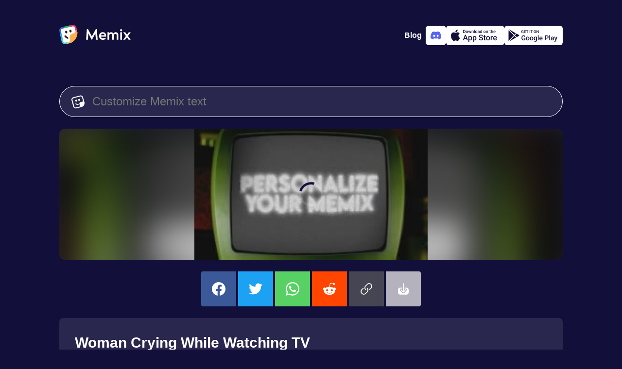

--- FILE ---
content_type: text/html;charset=UTF-8
request_url: https://www.memix.com/memix/amelie-crying/
body_size: 12813
content:
<!DOCTYPE html><html lang="en"><head><meta charset="utf-8">
<title>Amelie Crying Meme, GIF - Share with Memix</title>
<meta name="viewport" content="width=device-width, initial-scale=1">
<meta property="og:type" content="website">
<meta property="og:locale" content="en_US">
<meta property="og:site_name" content="Memix">
<meta name="twitter:account_id" content="1575601711225647104">
<meta name="twitter:creator" content="@memixcom">
<meta name="twitter:site" content="@memixcom">
<meta name="twitter:domain" content="memix.com">
<meta name="author" content="Memix">
<meta name="twitter:app:android" content="com.irl.memix.android">
<meta name="twitter:app:id:ipad" content="6443475929">
<meta name="twitter:app:id:iphone" content="6443475929">
<meta name="apple-itunes-app" content="app-id=6443475929">
<meta name="apple-mobile-web-app-title" content="Memix">
<meta name="application-name" content="Memix">
<meta name="msapplication-TileColor" content="#12103A">
<meta name="msapplication-TileImage" content="/mstile-144x144.png">
<meta name="theme-color" content="#12103A">
<link rel="icon" type="image/png" sizes="32x32" href="/favicon-32x32.png" data-h-326f0f1="">
<link rel="icon" type="image/png" sizes="16x16" href="/favicon-16x16.png" data-h-77f65a1="">
<link rel="apple-touch-icon" sizes="180x180" href="/apple-touch-icon.png">
<link rel="manifest" href="/site.webmanifest">
<link rel="preconnect" href="https://api.memix.com">
<link rel="preconnect" href="https://cdn.memix.com">
<link rel="canonical" href="https://www.memix.com/memix/amelie-crying/">
<link rel="preload" as="image" href="https://media.memix.com/memix-amelie-crying.webp?text=Personalize+your+Memix">
<link rel="preload" as="image" href="https://cdn.memix.com/memix-amelie-crying.jpeg?text=Personalize+your+Memix">
<meta name="description" content="Amelie Crying Meme, GIF - Share with Memix">
<meta property="og:title" content="Amelie Crying Meme, GIF - Share with Memix">
<meta property="og:description" content="Amelie Crying Meme, GIF - Share with Memix">
<meta name="twitter:title" content="Amelie Crying Meme, GIF - Share with Memix">
<meta name="twitter:description" content="Amelie Crying Meme, GIF - Share with Memix">
<meta property="og:image" content="https://cdn.memix.com/memix-amelie-crying.webp?text=Personalize+your+Memix">
<meta name="twitter:image:src" content="https://cdn.memix.com/memix-amelie-crying.jpeg?text=Personalize+your+Memix">
<meta name="twitter:image" content="https://cdn.memix.com/memix-amelie-crying.jpeg?text=Personalize+your+Memix">
<meta name="twitter:card" content="player">
<meta name="twitter:player" content="https://www.memix.com/memix/amelie-crying/embed?text=Personalize+your+Memix">
<meta name="twitter:player:height" content="270">
<meta name="twitter:player:width" content="480">
<script type="application/ld+json">{"@context":"http://schema.org","@type":"Article","mainEntityOfPage":{"@type":"WebPage","@id":"https://www.memix.com/memix/amelie-crying/"},"headline":"Amelie Crying Meme, GIF - Share with Memix","image":{"@type":"ImageObject","url":"https://media.memix.com/memix-amelie-crying.webp?text=Personalize+your+Memix","height":270,"width":480},"datePublished":"","dateModified":"","publisher":{"@type":"Organization","name":"Memix by IRL.com","logo":{"@type":"ImageObject","url":"https://www.memix.com/android-chrome-256x256.png","width":"256","height":"256"}}}</script><link rel="modulepreload" as="script" crossorigin="" href="https://www.memix.com/_nuxt/entry.2453df45.js"><link rel="preload" as="style" href="https://www.memix.com/_nuxt/entry.dc7ce9b9.css"><link rel="modulepreload" as="script" crossorigin="" href="https://www.memix.com/_nuxt/default.39e64aab.js"><link rel="modulepreload" as="script" crossorigin="" href="https://www.memix.com/_nuxt/nuxt-error-boundary.9d87fc28.js"><link rel="modulepreload" as="script" crossorigin="" href="https://www.memix.com/_nuxt/SiteFooter.vue.6d39bfcc.js"><link rel="preload" as="style" href="https://www.memix.com/_nuxt/SiteFooter.76bc7e80.css"><link rel="modulepreload" as="script" crossorigin="" href="https://www.memix.com/_nuxt/local-groups.1a7680ea.js"><link rel="modulepreload" as="script" crossorigin="" href="https://www.memix.com/_nuxt/discord.345fcaad.js"><link rel="modulepreload" as="script" crossorigin="" href="https://www.memix.com/_nuxt/index.19f899ea.js"><link rel="modulepreload" as="script" crossorigin="" href="https://www.memix.com/_nuxt/MemixText.vue.3f447131.js"><link rel="preload" as="style" href="https://www.memix.com/_nuxt/MemixText.d4803872.css"><link rel="modulepreload" as="script" crossorigin="" href="https://www.memix.com/_nuxt/SocialButtons.fcafd348.js"><link rel="modulepreload" as="script" crossorigin="" href="https://www.memix.com/_nuxt/link.cb5fc0d1.js"><link rel="prefetch" as="script" crossorigin="" href="https://www.memix.com/_nuxt/empty.f7d07f59.js"><link rel="prefetch" as="script" crossorigin="" href="https://www.memix.com/_nuxt/en.842f5813.js"><link rel="prefetch" as="script" crossorigin="" href="https://www.memix.com/_nuxt/nl.ec6c22ae.js"><link rel="prefetch" as="script" crossorigin="" href="https://www.memix.com/_nuxt/index.37f87e3d.js"><link rel="prefetch" as="script" crossorigin="" href="https://www.memix.com/_nuxt/index.f7b55d1f.js"><link rel="prefetch" as="script" crossorigin="" href="https://www.memix.com/_nuxt/severity.5371c3ef.js"><link rel="prefetch" as="script" crossorigin="" href="https://www.memix.com/_nuxt/index.f47b5149.js"><link rel="prefetch" as="style" href="https://www.memix.com/_nuxt/error-component.39b6753d.css"><link rel="prefetch" as="script" crossorigin="" href="https://www.memix.com/_nuxt/error-component.9d578aa8.js"><link rel="prefetch" as="image" type="image/png" href="https://www.memix.com/_nuxt/appstore.96d03e80.png"><link rel="prefetch" as="image" type="image/png" href="https://www.memix.com/_nuxt/google-play.e27a817b.png"><link rel="stylesheet" href="https://www.memix.com/_nuxt/entry.dc7ce9b9.css"><link rel="stylesheet" href="https://www.memix.com/_nuxt/SiteFooter.76bc7e80.css"><link rel="stylesheet" href="https://www.memix.com/_nuxt/MemixText.d4803872.css"><style>.grow-wrap{display:grid}.grow-wrap:after{content:attr(data-value) " ";visibility:hidden;white-space:pre-wrap}.grow-wrap>textarea{overflow:auto;resize:none}.grow-wrap:after,.grow-wrap>textarea{word-wrap:break-word;font:inherit;grid-area:1/1/2/2;line-height:inherit;word-break:break-word}:root{--bg-body:18,16,58;--color-bg-body:rgb(var(--bg-body));--rgb-bg:41,39,77;--color-bg:rgb(var(--rgb-bg));--color-border:#fff;--color-fg:#fff;--color-fg-deemph:hsla(0,0%,100%,.5);--primary-0:#09121b;--primary-100:#152432;--primary-200:#1d3d59;--primary-300:#2c5b87;--primary-400:#226eb4;--primary-500:#2b8de9;--primary-600:#b9dcfe;--primary-700:#f0f8ff;--primary-800:#fafdff;--comet-0:#252428;--color-0:var(--comet-0);--info-0:#29274d;--sapphire-400:#395fdb;--cyan:66,206,224;--blue:31,175,245;--green:51,181,102;--red:236,119,152;--orange:245,110,75;--yellow:255,174,74;--sulu:194,220,128;--color-cyan:rgb(var(--cyan));--color-blue:rgb(var(--blue));--color-green:rgb(var(--green));--color-red:rgb(var(--red));--color-orange:rgb(var(--orange));--color-yellow:rgb(var(--yellow));--color-sulu:rgb(var(--sulu))}body{background-color:#12103a;background-color:var(--color-bg-body);color:#fff;color:var(--color-fg);font-family:-apple-system,BlinkMacSystemFont,Segoe UI,Roboto,Helvetica Neue,Arial,Noto Sans,Liberation Sans,sans-serif,Apple Color Emoji,Segoe UI Emoji,Segoe UI Symbol,Noto Color Emoji;font-size:16px;margin:0}*{box-sizing:border-box}a{color:#fff;color:var(--color-fg);-webkit-text-decoration:none;text-decoration:none}figure,li,ol,p,ul{list-style-type:none;margin:0;padding:0}button,input,textarea{background-color:inherit;border:0;box-shadow:none;color:#fff;color:var(--color-fg);font-size:1rem}.btn-outline,.btn-solid{--color:var(--color-bg);border:1px solid #29274d;border:1px solid var(--color);border-radius:9999px;cursor:pointer;font-size:1.375rem;font-weight:600;line-height:1.5rem}.btn-sm{padding:.625rem 1.5rem}.btn-outline{color:var(--color)}.btn-solid{color:#12103a;color:var(--color-bg-body)}.btn-sm2,.btn-solid{background-color:var(--color)}.btn-sm2{--rgb:var(--rgb-bg);align-items:center;border-radius:9999px;color:#fff;cursor:pointer;display:flex;padding:.625rem 1.5rem}.btn-outline:hover,.btn-sm2:hover,.btn-solid:hover{box-shadow:0 0 20px rgba(var(--rgb),.7)}.color-cyan{--rgb:var(--cyan);--color:var(--color-cyan)}.color-blue{--rgb:var(--blue);--color:var(--color-blue)}.color-green{--rgb:var(--green);--color:var(--color-green)}.color-red{--rgb:var(--red);--color:var(--color-red)}.color-orange{--rgb:var(--orange);--color:var(--color-orange)}.color-yellow{--rgb:var(--yellow);--color:var(--color-yellow)}.color-sulu{--rgb:var(--sulu);--color:var(--color-sulu)}.color-white{--rgb:255,255,255;--color:hsla(0,0%,100%,.8)}.color-info{--color:var(--info-0)}.color-sapphire{--color:var(--sapphire-400)}@media (prefers-reduced-motion){*{transition:none 0s ease 0s!important;transition:initial!important}}.loading .memix-loader:before{background-color:#12103ab3;background-color:rgba(var(--bg-body),.7);content:"";display:block;height:100%;width:100%}.loading .memix-loader:after{animation:spinner 1.5s linear infinite;animation-play-state:inherit;border:5px solid hsla(0,0%,100%,.1);border-bottom:5px solid var(--color-bg-body);border-radius:50%;content:"";display:block;height:40px;left:50%;position:absolute;top:50%;transform:translate3d(-50%,-50%,0);width:40px;will-change:transform}.spin{animation:ic-spin 1s linear infinite}.bg-white{background-color:#fff;color:#12103a;color:var(--color-bg-body)}.fg-0{color:#252428;color:var(--color-0)}@keyframes ic-spin{0%{transform:rotate(0)}to{transform:rotate(1turn)}}#__nuxt{display:flex;flex-direction:column;min-height:100vh}#__nuxt>main{flex-grow:1;padding:1rem}@media (min-width:774px){#__nuxt>main{padding:0}}
</style><style>.memix-template-preview{background-color:var(--color-bg);overflow:hidden;position:relative}.memix-template-preview:before{background-repeat:no-repeat;content:"";filter:blur(30px);height:calc(100% + 60px);left:-30px;top:-20px;width:calc(100% + 60px)}.memix-template-preview .memix-loader,.memix-template-preview:before{background-image:var(--bg-static);background-size:cover;position:absolute}.memix-template-preview .memix-loader{left:50%;opacity:0;top:0}.memix-template-preview img{background-color:rgba(var(--bg-body),.25);height:auto;max-width:100%;position:relative;width:auto}.memix-template-preview.loading .memix-loader{opacity:1}.memix-template-preview.loading img{opacity:0}.memix-template-details{background-color:var(--info-0)}.memix-template-details p{color:var(--color-fg-deemph)}.memix-examples{flex-wrap:wrap;text-align:center;white-space:break}@media screen and (max-width:767px){.memix-examples{justify-content:center}}.memix-keywords .btn-outline{--color:var(--color-fg-deemph);font-size:.75rem}.copy-link{background-color:var(--color-border)}
</style><style>.memix-example{border-radius:.5rem;cursor:pointer;overflow:hidden;position:relative;width:200px}.memix-example:before{background-image:var(--bg-static);background-repeat:no-repeat;background-size:cover;content:"";filter:blur(30px);height:calc(100% + 60px);left:-30px;opacity:.4;position:absolute;top:-20px;width:calc(100% + 60px)}.memix-example a{align-items:center;display:flex;height:100%;justify-content:center;position:relative;width:100%}.memix-example img{left:0;opacity:0;position:absolute;top:0}.memix-example figcaption{padding:1em;position:relative}.memix-example:active figcaption,.memix-example:hover figcaption{opacity:0}.memix-example:active img,.memix-example:hover img{opacity:1}
</style><style>.resize-observer[data-v-b329ee4c]{background-color:transparent;border:none;opacity:0}.resize-observer[data-v-b329ee4c],.resize-observer[data-v-b329ee4c] object{display:block;height:100%;left:0;overflow:hidden;pointer-events:none;position:absolute;top:0;width:100%;z-index:-1}.v-popper__popper{left:0;outline:none;top:0;z-index:10000}.v-popper__popper.v-popper__popper--hidden{opacity:0;pointer-events:none;transition:opacity .15s,visibility .15s;visibility:hidden}.v-popper__popper.v-popper__popper--shown{opacity:1;transition:opacity .15s;visibility:visible}.v-popper__popper.v-popper__popper--skip-transition,.v-popper__popper.v-popper__popper--skip-transition>.v-popper__wrapper{transition:none!important}.v-popper__backdrop{display:none;height:100%;left:0;position:absolute;top:0;width:100%}.v-popper__inner{box-sizing:border-box;overflow-y:auto;position:relative}.v-popper__inner>div{max-height:inherit;max-width:inherit;position:relative;z-index:1}.v-popper__arrow-container{height:10px;position:absolute;width:10px}.v-popper__popper--arrow-overflow .v-popper__arrow-container,.v-popper__popper--no-positioning .v-popper__arrow-container{display:none}.v-popper__arrow-inner,.v-popper__arrow-outer{border-style:solid;height:0;left:0;position:absolute;top:0;width:0}.v-popper__arrow-inner{border-width:7px;visibility:hidden}.v-popper__arrow-outer{border-width:6px}.v-popper__popper[data-popper-placement^=bottom] .v-popper__arrow-inner,.v-popper__popper[data-popper-placement^=top] .v-popper__arrow-inner{left:-2px}.v-popper__popper[data-popper-placement^=bottom] .v-popper__arrow-outer,.v-popper__popper[data-popper-placement^=top] .v-popper__arrow-outer{left:-1px}.v-popper__popper[data-popper-placement^=top] .v-popper__arrow-inner,.v-popper__popper[data-popper-placement^=top] .v-popper__arrow-outer{border-bottom-color:transparent!important;border-bottom-width:0;border-left-color:transparent!important;border-right-color:transparent!important}.v-popper__popper[data-popper-placement^=top] .v-popper__arrow-inner{top:-2px}.v-popper__popper[data-popper-placement^=bottom] .v-popper__arrow-container{top:0}.v-popper__popper[data-popper-placement^=bottom] .v-popper__arrow-inner,.v-popper__popper[data-popper-placement^=bottom] .v-popper__arrow-outer{border-left-color:transparent!important;border-right-color:transparent!important;border-top-color:transparent!important;border-top-width:0}.v-popper__popper[data-popper-placement^=bottom] .v-popper__arrow-inner{top:-4px}.v-popper__popper[data-popper-placement^=bottom] .v-popper__arrow-outer{top:-6px}.v-popper__popper[data-popper-placement^=left] .v-popper__arrow-inner,.v-popper__popper[data-popper-placement^=right] .v-popper__arrow-inner{top:-2px}.v-popper__popper[data-popper-placement^=left] .v-popper__arrow-outer,.v-popper__popper[data-popper-placement^=right] .v-popper__arrow-outer{top:-1px}.v-popper__popper[data-popper-placement^=right] .v-popper__arrow-inner,.v-popper__popper[data-popper-placement^=right] .v-popper__arrow-outer{border-bottom-color:transparent!important;border-left-color:transparent!important;border-left-width:0;border-top-color:transparent!important}.v-popper__popper[data-popper-placement^=right] .v-popper__arrow-inner{left:-4px}.v-popper__popper[data-popper-placement^=right] .v-popper__arrow-outer{left:-6px}.v-popper__popper[data-popper-placement^=left] .v-popper__arrow-container{right:-10px}.v-popper__popper[data-popper-placement^=left] .v-popper__arrow-inner,.v-popper__popper[data-popper-placement^=left] .v-popper__arrow-outer{border-bottom-color:transparent!important;border-right-color:transparent!important;border-right-width:0;border-top-color:transparent!important}.v-popper__popper[data-popper-placement^=left] .v-popper__arrow-inner{left:-2px}.v-popper--theme-dropdown .v-popper__inner{background:#fff;border:1px solid #ddd;border-radius:6px;box-shadow:0 6px 30px #0000001a;color:#000}.v-popper--theme-dropdown .v-popper__arrow-inner{border-color:#fff;visibility:visible}.v-popper--theme-dropdown .v-popper__arrow-outer{border-color:#ddd}.v-popper--theme-tooltip .v-popper__inner{background:rgba(0,0,0,.8);border-radius:6px;color:#fff;padding:7px 12px 6px}.v-popper--theme-tooltip .v-popper__arrow-outer{border-color:#000c}.social-buttons{border-radius:4px;grid-template-columns:repeat(6,1fr);overflow:hidden}@media screen and (max-width:767px){.social-buttons{grid-template-columns:repeat(3,1fr)}}.social-buttons>*,.social-buttons>[class*=link]>div{align-items:center;display:flex;height:4.5rem;justify-content:center;width:4.5rem}.social-buttons .facebook{background-color:#3b5998}.social-buttons .twitter{background-color:#1da1f2}.social-buttons .whatsapp{background-color:#57d163}.social-buttons .reddit{background-color:#ff4500}.social-buttons .link{background-color:#464554;cursor:pointer}.social-buttons .download{background-color:#b3b2bd;cursor:pointer}.social-buttons svg{fill:#fff;height:28px;width:28px}.clipboard-error{max-width:350px}.clipboard-error .v-popper__inner{background-color:var(--color-bg);color:var(--color-fg);padding:1rem 1.5rem}.clipboard-error .v-popper__inner p{color:var(--color-fg-deemph)}.clipboard-error .v-popper__inner input{border:1px dotted var(--color-fg-deemph);border-radius:.25rem;outline:none}.clipboard-error .v-popper__arrow-outer{border-color:var(--color-bg)}
</style><link rel="stylesheet" href="https://www.memix.com/_nuxt/index.79e1df42.css"><link rel="stylesheet" href="https://www.memix.com/_nuxt/SocialButtons.f2bee4dd.css"><link rel="modulepreload" as="script" crossorigin="" href="https://www.memix.com/_nuxt/index.84301b9a.js"><link rel="stylesheet" href="https://www.memix.com/_nuxt/index.77c3a747.css"><link rel="modulepreload" as="script" crossorigin="" href="https://www.memix.com/_nuxt/discord.cd18880c.js"></head>
<body><div id="__nuxt"><!--[--><header class="flex justify-between items-center container flex-shrink-0 mx-auto md:mb-8 px-4 pt-2 md:p-0"><a href="/" class="" aria-label="home"><svg xmlns="http://www.w3.org/2000/svg" fill="none" viewBox="0 0 147 40" class="logo" height="40"><path fill="#fff" d="M6.578 35.114 1.495 12.09l2.99-5.083 21.528-5.382 6.279.897L35.58 15.38 25.415 33.918 11.96 39.3l-5.382-4.186Z"></path><path fill="#231F20" d="M18.53 28.955c-3.089-.31-5.889-1.955-7.689-4.622a1.659 1.659 0 0 1 .467-2.31 1.658 1.658 0 0 1 2.31.466 7.22 7.22 0 0 0 4.423 3.022c0 .778.067 1.556.245 2.333l.244 1.111Z"></path><path fill="#375DDB" d="M3.461 12.668A3.937 3.937 0 0 1 6.47 7.991l4.575-.994-.715-3.294-4.575.994C1.819 5.55-.687 9.448.167 13.383l.993 4.575 3.294-.715-.993-4.575Z"></path><path fill="#42CEE0" d="M12.668 36.539a3.937 3.937 0 0 1-4.677-3.009l-.993-4.575-3.294.715.993 4.575c.854 3.936 4.751 6.442 8.687 5.588l4.575-.993-.715-3.294-4.575.993Z"></path><path fill="#C2DC80" d="M27.128 24.584 21.4 25.828c.015.433.054.87.149 1.31l.715 3.293a3.937 3.937 0 0 1-3.009 4.678l-4.209.913.716 3.294 4.209-.913a21.748 21.748 0 0 0 9.19-4.454l-2.034-9.364Z"></path><path fill="#F56E4B" d="M33.44 13.058a3.937 3.937 0 0 1-3.01 4.677l-3.293.716a7.277 7.277 0 0 0-1.253.407l1.243 5.727 9.365-2.033c.857-3.24 1-6.716.242-10.21l-.914-4.208-3.294.715.913 4.21Z"></path><path fill="#DD3263" d="m26.616.167-4.575.993.716 3.294 4.575-.993a3.937 3.937 0 0 1 4.677 3.009l.993 4.575 3.294-.715-.993-4.575C34.45 1.819 30.552-.687 26.617.167Z"></path><path fill="#1FAFF5" d="m4.455 17.243-3.294.716L3.704 29.67l3.294-.716-2.543-11.712Z"></path><path fill="#33B566" d="M22.042 1.16 10.329 3.703l.715 3.294 11.713-2.543-.715-3.294Z"></path><path fill="#FFAE4A" d="m36.377 10.696.357 1.647c2.568 11.825-4.937 23.492-16.762 26.06l-1.647.357a5.62 5.62 0 0 0 4.298-6.682l-1.073-4.94a7.304 7.304 0 0 1 5.587-8.688l4.941-1.072a5.62 5.62 0 0 0 4.298-6.682Z"></path><path fill="#231F20" d="M14.893 17.66c1.213-.263 1.93-1.706 1.6-3.222-.33-1.516-1.58-2.532-2.792-2.268-1.213.263-1.93 1.706-1.6 3.222.33 1.516 1.58 2.531 2.792 2.268ZM23.677 15.752c1.213-.263 1.93-1.706 1.6-3.222-.33-1.515-1.58-2.531-2.792-2.268-1.213.264-1.93 1.706-1.6 3.222.33 1.516 1.58 2.532 2.792 2.268Z"></path><path fill="#fff" d="M78.945 30.814 77.238 9.062h-2.14L67.06 23.988h-.03L59.084 9.062h-2.327l-1.52 21.752h3.537l1.117-12.691.062-.093 6.33 12.412h1.18l6.702-12.506.062.063 1.148 12.815h3.57ZM89.34 15.33c-3.63 0-7.479 2.606-7.479 7.913 0 5.151 3.972 7.789 7.665 7.789 2.39 0 5.058-.838 6.144-2.11l-1.334-2.235c-1.335.9-2.824 1.117-4.686 1.117-2.203 0-4.127-1.861-4.096-3.289h10.799c.062-1.18.062-2.451-.155-3.537-.621-3.197-2.638-5.648-6.858-5.648Zm3.63 6.423h-7.26c.465-2.14 1.861-3.413 3.63-3.413 3.32 0 3.63 2.296 3.63 3.413ZM111.433 17.968c-.9-1.552-2.7-2.607-4.872-2.607-1.645 0-2.979.993-3.879 1.986v-1.738h-3.537v15.205h3.537V20.76c1.055-.93 2.421-1.893 3.631-1.893 1.831 0 2.358 1.273 2.358 2.514v9.433h3.538v-10.24c1.024-.869 2.296-1.707 3.444-1.707 1.831 0 2.328 1.273 2.328 2.514v9.433h3.537V20.698c0-3.04-2.389-5.337-5.648-5.337-1.986 0-3.475 1.458-4.437 2.607ZM129.31 11.265c0-1.304-.931-2.296-2.079-2.296-1.055 0-2.048.992-2.048 2.296 0 1.303.993 2.296 2.048 2.296 1.148 0 2.079-.993 2.079-2.296Zm-3.817 19.55h3.538V15.608h-3.538v15.205ZM141.416 23.212l5.244-7.23v-.373h-3.693l-3.537 4.903-3.538-4.903h-4.003v.373l5.245 7.23-5.245 7.23v.372h3.662l3.631-4.872 3.537 4.872h3.941v-.372l-5.244-7.23Z"></path></svg></a><!----><div class="flex app-stores gap-2"><a href="https://blog.memix.com/" rel="noopener noreferrer" target="_blank" class="cta mr-2 title-xxs-semi"> Blog </a><a href="/discord" class="add-to-discord logo-discord" aria-label="Add memix to your discord server"><svg xmlns="http://www.w3.org/2000/svg" fill="none" viewBox="0 0 22 22" width="22" height="22"><path fill="currentColor" d="M18.636 4.061a18.194 18.194 0 0 0-4.539-1.396c-.214.383-.408.778-.581 1.182a16.902 16.902 0 0 0-5.037 0 12.523 12.523 0 0 0-.582-1.182 18.323 18.323 0 0 0-4.542 1.4C.483 8.315-.295 12.459.093 16.545a18.297 18.297 0 0 0 5.567 2.794c.45-.606.85-1.25 1.192-1.922-.65-.244-1.279-.544-1.877-.897.157-.114.311-.232.46-.346a13.077 13.077 0 0 0 11.13 0c.15.123.304.24.46.346-.6.354-1.229.654-1.88.898.341.673.74 1.316 1.192 1.92a18.21 18.21 0 0 0 5.57-2.792c.456-4.738-.78-8.844-3.27-12.485Zm-11.29 9.97c-1.086 0-1.982-.984-1.982-2.195 0-1.211.865-2.204 1.978-2.204s2.002.993 1.983 2.204c-.02 1.211-.874 2.196-1.98 2.196Zm7.309 0c-1.087 0-1.98-.984-1.98-2.195 0-1.211.865-2.204 1.98-2.204 1.114 0 1.996.993 1.977 2.204-.019 1.211-.872 2.196-1.978 2.196Z"></path></svg></a><a href="https://apps.apple.com/us/app/memix-make-funny-memes/id6443475929" rel="noopener noreferrer" target="_blank" class="add-to-ios" aria-label="Download on the App Store"><svg xmlns="http://www.w3.org/2000/svg" viewBox="0 0 22 23" width="22" height="22"><path fill="currentColor" d="M15.273.5a4.995 4.995 0 0 1-1.102 3.527 4.067 4.067 0 0 1-1.425 1.149 3.978 3.978 0 0 1-1.774.397 4.78 4.78 0 0 1 .235-1.813 4.71 4.71 0 0 1 .895-1.583A4.866 4.866 0 0 1 15.272.5Zm2.235 9.296a5.085 5.085 0 0 0-.637 2.403c.001.949.275 1.876.788 2.666a4.753 4.753 0 0 0 2.098 1.779 11.175 11.175 0 0 1-1.501 3.124c-.884 1.352-1.811 2.672-3.282 2.697-.7.016-1.172-.19-1.664-.404-.514-.223-1.049-.456-1.886-.456-.887 0-1.446.24-1.985.472-.466.2-.917.394-1.553.421-1.4.053-2.472-1.442-3.388-2.781-1.83-2.735-3.257-7.706-1.345-11.09a5.32 5.32 0 0 1 1.855-1.973 5.171 5.171 0 0 1 2.566-.782c.795-.017 1.557.296 2.226.57.51.21.967.398 1.34.398.33 0 .773-.18 1.29-.39.814-.33 1.81-.734 2.825-.626.779.025 1.54.235 2.225.614a5.045 5.045 0 0 1 1.72 1.566 4.953 4.953 0 0 0-1.692 1.792Z"></path></svg><img class="store-badge" src="https://www.memix.com/_nuxt/appstore.96d03e80.png" alt="Download on the App Store" width="120" height="40"></a><a href="https://play.google.com/store/apps/details?id=com.irl.memix.android" rel="noopener noreferrer" target="_blank" class="add-to-android" aria-label="Get it on Google Play"><svg xmlns="http://www.w3.org/2000/svg" viewBox="0 0 23 22" width="22" height="22"><path fill="currentColor" d="m16.644 14.696-3.18-3.02-9.671 10.18a.998.998 0 0 0 .409-.127l12.442-7.033Zm1.365-.771-3.512-3.337 2.867-3.018 4.403 2.49a1 1 0 0 1 0 1.74l-3.758 2.125ZM16.018 6.81 13.41 9.555 3.403.05a.987.987 0 0 1 .799.082L16.018 6.81ZM2.71 1.46v19.358l9.666-10.175L2.71 1.46Z"></path></svg><img class="store-badge" src="https://www.memix.com/_nuxt/google-play.e27a817b.png" alt="Get it on Google Play" width="120" height="40"></a></div></header><!--[--><main class="container flex flex-col mx-auto"><!--[--><!--[--><form class="memix-text flex border-1 border-solid px-6 py-4"><svg xmlns="http://www.w3.org/2000/svg" viewBox="0 0 512 512" class="mt-0.5 mr-4" width="28" height="28"><path fill="currentColor" fill-rule="evenodd" d="m144.29 91.7-61.55 16c-31.38 8.18-50 39.56-41.59 70.09l16.49 59.91 36.79 133.58 16.49 59.88a56.52 56.52 0 0 0 10.4 20.35A59.77 59.77 0 0 0 183 471.62l61.55-16 85.09-22.18c5.3-19.54.4-32.68.4-32.68l-18.65-67.43c-8.6-31.08 10.75-63.11 43.22-71.53l82-21.27a58.79 58.79 0 0 0 20.11-9.61l-25-90.68-16.53-59.91a57.27 57.27 0 0 0-27.4-34.75 60.1 60.1 0 0 0-44.64-5.72l-61.55 16L144.29 91.7Zm216.54 373.05 29.9-7.79h.18l1.06-.28c48.39-12.61 85.74-45.28 105.15-86.34a153.09 153.09 0 0 0 14.43-76 149.63 149.63 0 0 0-5-29.86l-.09-.34-.07-.23-8.39-30.29-.06-.24-28.39-103-16.48-59.93a94.67 94.67 0 0 0-30.3-47.24A99.95 99.95 0 0 0 333 3l-61.55 16-137.31 35.85L72.59 70.9c-52.3 13.63-83.33 65.92-69.32 116.8l16.49 59.88 36.79 133.57L73.05 441a93.77 93.77 0 0 0 11.32 25.53c22.17 34.87 65.94 53.06 108.74 41.91l61.56-16.05 105.93-27.58Zm-21.47-300.48c5.6 20.35-6.81 41.27-27.73 46.72s-42.42-6.62-48-27 6.81-41.27 27.73-46.72 42.39 6.65 48 27Zm-113.64 29.62c5.61 20.35-6.8 41.27-27.72 46.72s-42.43-6.62-48-27 6.81-41.27 27.73-46.72 42.39 6.65 47.99 27ZM232 339a109.61 109.61 0 0 0 40.94 2.15c.18.69.36 1.37.55 2.06l8.43 30.49a145.09 145.09 0 0 1-58.35-2.21 140.67 140.67 0 0 1-62.15-33.32 16.44 16.44 0 0 1-.57-23.69 17.56 17.56 0 0 1 24.35-.56A105.86 105.86 0 0 0 232 339Z"></path></svg><div class="grow-wrap w-full" data-value=""><textarea rows="1" placeholder="Customize Memix text" aria-label="Customize Memix text" class="flex-grow m-0 p-0"></textarea></div></form><div class="memix-template-preview my-6 flex justify-center rounded-xl loading" style="--bg-static:url('https://cdn.memix.com/preview/memix-amelie-crying.jpeg?text=Personalize your Memix');max-height:270px;"><span class="memix-loader" style="width:480px;max-height:270px;margin-left:-240px;"><span class="block w-full" style="padding-top:56.25%;"></span></span><img src="https://media.memix.com/memix-amelie-crying.webp?text=Personalize+your+Memix" width="480" height="270" alt="Woman Crying While Watching TV  Meme"></div><div class="social-buttons mx-auto grid gap-1 mb-6"><a class="facebook" href="https://www.facebook.com/sharer/sharer.php?u=https%3A%2F%2Fmedia.memix.com%2Fmemix-amelie-crying.gif%3Ftext%3DPersonalize%2Byour%2BMemix" target="_blank" rel="noopener noreferrer" aria-label="share this memix on facebook"><svg xmlns="http://www.w3.org/2000/svg" fill="currentColor" viewBox="0 0 512 512"><path d="M512 257.55c0-141.42-114.58-256-256-256S0 116.13 0 257.55c0 127.77 93.62 233.68 216 252.9v-178.9h-65v-74h65v-56.4c0-64.16 38.19-99.6 96.69-99.6 28 0 57.31 5 57.31 5v63h-32.29c-31.79 0-41.71 19.73-41.71 40v48.05h71l-11.36 74H296v178.9c122.38-19.27 216-125.18 216-252.95Z"></path></svg></a><a class="twitter" href="https://twitter.com/intent/tweet?text=Check%20out%20this%20Memix!%20https%3A%2F%2Fmedia.memix.com%2Fmemix-amelie-crying.gif%3Ftext%3DPersonalize%2Byour%2BMemix" target="_blank" rel="noopener noreferrer" aria-label="share this memix on twitter"><svg xmlns="http://www.w3.org/2000/svg" fill="currentColor" viewBox="0 0 512 512"><path d="M459.37 151.72c.33 4.54.33 9.09.33 13.64 0 138.72-105.59 298.56-298.56 298.56A296.53 296.53 0 0 1 0 416.81a215.83 215.83 0 0 0 25.34 1.3 210.15 210.15 0 0 0 130.27-44.83 105.13 105.13 0 0 1-98.11-72.77 132.94 132.94 0 0 0 19.82 1.62 111.09 111.09 0 0 0 27.61-3.57 105 105 0 0 1-84.14-103v-1.3a105.68 105.68 0 0 0 47.43 13.32A105.07 105.07 0 0 1 35.74 67.25 298.28 298.28 0 0 0 252.1 177.06a118.78 118.78 0 0 1-2.6-24 105 105 0 0 1 181.61-71.8 206.75 206.75 0 0 0 66.6-25.34 104.65 104.65 0 0 1-46.14 57.82A210.28 210.28 0 0 0 512 97.46a225.62 225.62 0 0 1-52.63 54.26Z"></path></svg></a><a class="whatsapp" href="https://api.whatsapp.com/send?text=Check%20out%20this%20Memix!%20https%3A%2F%2Fmedia.memix.com%2Fmemix-amelie-crying.gif%3Ftext%3DPersonalize%2Byour%2BMemix" target="_blank" rel="noopener noreferrer" aria-label="share this memix on whatsapp"><svg xmlns="http://www.w3.org/2000/svg" fill="currentColor" viewBox="0 0 512 512"><path d="M435.31 74.4A251.78 251.78 0 0 0 255.89 0C116 0 2.17 113.83 2.17 253.71A254 254 0 0 0 36 380.57L0 512l134.51-35.31a253.06 253.06 0 0 0 121.26 30.85h.12C395.66 507.54 512 393.71 512 253.83c0-67.77-28.8-131.43-76.69-179.43ZM255.89 464.8a210.48 210.48 0 0 1-107.43-29.37l-7.66-4.57L61 451.77l21.26-77.83-5-8A210.11 210.11 0 0 1 45 253.71c0-116.22 94.66-210.85 211-210.85a209 209 0 0 1 149 61.83c39.77 39.88 64.23 92.8 64.11 149.14.03 116.34-97 210.97-213.22 210.97Zm115.65-157.94c-6.28-3.2-37.48-18.52-43.31-20.57s-10.06-3.2-14.29 3.2-16.34 20.57-20.11 24.91-7.43 4.8-13.72 1.6c-37.25-18.63-61.71-33.26-86.28-75.43-6.52-11.2 6.51-10.4 18.63-34.63 2-4.23 1-7.88-.57-11.08s-14.29-34.4-19.55-47.09c-5.14-12.34-10.4-10.63-14.28-10.86-3.66-.22-7.89-.22-12.12-.22a23.49 23.49 0 0 0-16.94 7.88c-5.83 6.4-22.17 21.72-22.17 52.92s22.74 61.37 25.83 65.6 44.71 68.22 108.34 95.77c40.23 17.37 56 18.85 76.11 15.88 12.23-1.83 37.49-15.31 42.75-30.17s5.25-27.54 3.65-30.17c-1.45-2.86-5.68-4.46-11.97-7.54Z"></path></svg></a><a class="reddit" href="https://reddit.com/submit?url=https%3A%2F%2Fmedia.memix.com%2Fmemix-amelie-crying.gif%3Ftext%3DPersonalize%2Byour%2BMemix&amp;title=Check%20out%20this%20Memix!" target="_blank" rel="noopener noreferrer" aria-label="share this memix on reddit"><svg xmlns="http://www.w3.org/2000/svg" viewBox="0 0 512 512"><path d="M440.3 203.5c-15 0-28.2 6.2-37.9 15.9-35.7-24.7-83.8-40.6-137.1-42.3L293 52.3l88.2 19.8c0 21.6 17.6 39.2 39.2 39.2 22 0 39.7-18.1 39.7-39.7s-17.6-39.7-39.7-39.7c-15.4 0-28.7 9.3-35.3 22l-97.4-21.6c-4.9-1.3-9.7 2.2-11 7.1L246.3 177c-52.9 2.2-100.5 18.1-136.3 42.8-9.7-10.1-23.4-16.3-38.4-16.3-55.6 0-73.8 74.6-22.9 100.1-1.8 7.9-2.6 16.3-2.6 24.7 0 83.8 94.4 151.7 210.3 151.7 116.4 0 210.8-67.9 210.8-151.7 0-8.4-.9-17.2-3.1-25.1 49.9-25.6 31.5-99.7-23.8-99.7zM129.4 308.9c0-22 17.6-39.7 39.7-39.7 21.6 0 39.2 17.6 39.2 39.7 0 21.6-17.6 39.2-39.2 39.2-22 .1-39.7-17.6-39.7-39.2zm214.3 93.5c-36.4 36.4-139.1 36.4-175.5 0-4-3.5-4-9.7 0-13.7 3.5-3.5 9.7-3.5 13.2 0 27.8 28.5 120 29 149 0 3.5-3.5 9.7-3.5 13.2 0 4.1 4 4.1 10.2.1 13.7zm-.8-54.2c-21.6 0-39.2-17.6-39.2-39.2 0-22 17.6-39.7 39.2-39.7 22 0 39.7 17.6 39.7 39.7-.1 21.5-17.7 39.2-39.7 39.2z"></path></svg></a><div class="v-popper v-popper--theme-tooltip link" role="button" aria-label="copy link"><!--[--><!--[--><div><svg xmlns="http://www.w3.org/2000/svg" fill="currentColor" viewBox="0 0 512 512"><path d="M295.338 97.42c33.746-33.894 85.578-33.894 119.324 0 33.747 33.896 33.784 85.999.11 119.934l-49.878 48.093c-6.361 6.134-6.545 16.262-.412 22.624 6.134 6.361 16.263 6.545 22.624.412l50-48.211c.078-.075.156-.152.232-.229 46.216-46.418 46.216-118.782 0-165.2-46.254-46.457-118.422-46.457-164.676 0l-56 56.245c-46.216 46.418-46.216 118.783 0 165.201 6.234 6.262 16.365 6.284 22.627.049 6.262-6.234 6.284-16.365.049-22.627-33.784-33.933-33.784-86.112 0-120.045l56-56.245Z"></path><path d="M295.338 215.711c-6.234-6.262-16.365-6.284-22.627-.049-6.262 6.234-6.284 16.365-.049 22.627 33.784 33.933 33.784 86.112 0 120.045l-56 56.245c-33.746 33.895-85.578 33.895-119.324 0-33.747-33.895-33.784-85.998-.11-119.933l49.878-48.093c6.361-6.133 6.545-16.262.412-22.624-6.134-6.361-16.263-6.545-22.624-.412l-50 48.211c-.078.075-.156.152-.232.229-46.216 46.418-46.216 118.782 0 165.2 46.254 46.457 118.422 46.457 164.676 0l56-56.245c46.216-46.418 46.216-118.783 0-165.201Z"></path></svg></div><!--]--><!--]--></div><div class="download" role="button" aria-label="download memix"><svg xmlns="http://www.w3.org/2000/svg" fill="currentColor" viewBox="0 0 512 512"><path fill-rule="evenodd" d="M267.456 387.17A15.952 15.952 0 0 1 256 392a15.947 15.947 0 0 1-11.451-4.826l-27.435-28.072-58.551-59.913-.001-.001-.005-.005a16.078 16.078 0 0 1-2.021-2.533c-4.029-6.258-3.249-14.689 2.281-20.093 6.32-6.176 16.45-6.06 22.626.26L208 303.992l32 32.744V56c0-8.837 7.163-16 16-16s16 7.163 16 16v280.736l32-32.744 26.557-27.175c6.176-6.32 16.306-6.436 22.626-.26s6.436 16.306.26 22.626l-.003.003-58.554 59.916-.015.015-27.415 28.053ZM304 258.208V208h72c44.183 0 80 35.817 80 80v104c0 44.183-35.817 80-80 80H136c-44.183 0-80-35.817-80-80V288c0-44.183 35.817-80 80-80h72v50.208l-3.671-3.757c-18.529-18.959-48.918-19.308-67.878-.78-18.959 18.528-19.308 48.918-.78 67.878l85.976 87.976C230.327 418.418 242.54 424 256 424c13.465 0 25.681-5.586 34.361-14.484l.005-.005 85.963-87.962c18.528-18.96 18.179-49.35-.78-67.878-18.96-18.528-49.35-18.179-67.878.78L304 258.208Z"></path></svg></div></div><div class="memix-template-details p-8 rounded-lg"><h1 class="title-md-semi fg-700 mt-0 mb-4">Woman Crying While Watching TV </h1><p class="text-md-semi fg-500 mb-4">A Woman In Movie Amelie Cries While Watching Television </p><div class="memix-keywords inline-flex flex-wrap gap-2"><!--[--><a href="/explore/Amelie/" class="btn-outline btn-sm px-3">Amelie</a><a href="/explore/Movie/" class="btn-outline btn-sm px-3">Movie</a><a href="/explore/Film/" class="btn-outline btn-sm px-3">Film</a><a href="/explore/Entertainment/" class="btn-outline btn-sm px-3">Entertainment</a><a href="/explore/Le%20Fabuleux%20Destin%20d'Am%C3%A9lie/" class="btn-outline btn-sm px-3">Le Fabuleux Destin d'Amélie</a><a href="/explore/Audrey%20Tautou/" class="btn-outline btn-sm px-3">Audrey Tautou</a><a href="/explore/Am%C3%A9lie%20Poulain/" class="btn-outline btn-sm px-3">Amélie Poulain</a><a href="/explore/A%20Woman%20Cries%20While%20Watching%20TV/" class="btn-outline btn-sm px-3">A Woman Cries While Watching TV</a><a href="/explore/A%20Woman%20Cries%20While%20Watching%20Television/" class="btn-outline btn-sm px-3">A Woman Cries While Watching Television</a><a href="/explore/A%20Woman%20Crying%20Watching%20TV/" class="btn-outline btn-sm px-3">A Woman Crying Watching TV</a><a href="/explore/TV%20Screen/" class="btn-outline btn-sm px-3">TV Screen</a><a href="/explore/Television%20Screen/" class="btn-outline btn-sm px-3">Television Screen</a><a href="/explore/Screen/" class="btn-outline btn-sm px-3">Screen</a><a href="/explore/Showing%20Message/" class="btn-outline btn-sm px-3">Showing Message</a><a href="/explore/Displaying%20Message/" class="btn-outline btn-sm px-3">Displaying Message</a><a href="/explore/Message/" class="btn-outline btn-sm px-3">Message</a><!--]--></div></div><!--[--><p class="my-6" style="color:var(--color-fg-deemph);">Need inspiration? Use one of these suggestions:</p><ul class="memix-examples inline-flex gap-2 mb-6" style="--bg-static:url('https://cdn.memix.com/preview/memix-amelie-crying.jpeg?text=Personalize your Memix');"><!--[--><li class="memix-example" style="height:113px;"><a aria-current="page" href="/memix/amelie-crying/?text=When+I%27m+feeling+down+I+just+remember+that+there%27s+always+someone+worse+off+than+me.+Like+for+example+the+person+who+has+to+listen+to+me+talk." class="router-link-active router-link-exact-active"><figure><img src="https://cdn.memix.com/preview/memix-amelie-crying.webp?text=When+I%27m+feeling+down+I+just+remember+that+there%27s+always+someone+worse+off+than+me.+Like+for+example+the+person+who+has+to+listen+to+me+talk." alt="When I'm feeling down I just remember that there's always someone worse off than me. Like for example the person who has to listen to me talk. meme" width="200" height="113"><figcaption>When I'm feeling down I just remember that there's always someone worse off than me. Like for example the person who has to listen to me talk.</figcaption></figure></a></li><li class="memix-example" style="height:113px;"><a aria-current="page" href="/memix/amelie-crying/?text=When+the+lights+go+out+and+the+sadness+creeps+in" class="router-link-active router-link-exact-active"><figure><img src="https://cdn.memix.com/preview/memix-amelie-crying.webp?text=When+the+lights+go+out+and+the+sadness+creeps+in" alt="When the lights go out and the sadness creeps in meme" width="200" height="113"><figcaption>When the lights go out and the sadness creeps in</figcaption></figure></a></li><li class="memix-example" style="height:113px;"><a aria-current="page" href="/memix/amelie-crying/?text=When+reality+hits+like+a+ton+of+bricks" class="router-link-active router-link-exact-active"><figure><img src="https://cdn.memix.com/preview/memix-amelie-crying.webp?text=When+reality+hits+like+a+ton+of+bricks" alt="When reality hits like a ton of bricks meme" width="200" height="113"><figcaption>When reality hits like a ton of bricks</figcaption></figure></a></li><li class="memix-example" style="height:113px;"><a aria-current="page" href="/memix/amelie-crying/?text=Am%C3%A9lie+Poulain%3A+the+struggle+is+real" class="router-link-active router-link-exact-active"><figure><img src="https://cdn.memix.com/preview/memix-amelie-crying.webp?text=Am%C3%A9lie+Poulain%3A+the+struggle+is+real" alt="Amélie Poulain: the struggle is real meme" width="200" height="113"><figcaption>Amélie Poulain: the struggle is real</figcaption></figure></a></li><li class="memix-example" style="height:113px;"><a aria-current="page" href="/memix/amelie-crying/?text=Romance+isn%27t+always+what+it%27s+cracked+up+to+be" class="router-link-active router-link-exact-active"><figure><img src="https://cdn.memix.com/preview/memix-amelie-crying.webp?text=Romance+isn%27t+always+what+it%27s+cracked+up+to+be" alt="Romance isn't always what it's cracked up to be meme" width="200" height="113"><figcaption>Romance isn't always what it's cracked up to be</figcaption></figure></a></li><li class="memix-example" style="height:113px;"><a aria-current="page" href="/memix/amelie-crying/?text=Even+Am%C3%A9lie+needs+a+good+cry+sometimes" class="router-link-active router-link-exact-active"><figure><img src="https://cdn.memix.com/preview/memix-amelie-crying.webp?text=Even+Am%C3%A9lie+needs+a+good+cry+sometimes" alt="Even Amélie needs a good cry sometimes meme" width="200" height="113"><figcaption>Even Amélie needs a good cry sometimes</figcaption></figure></a></li><li class="memix-example" style="height:113px;"><a aria-current="page" href="/memix/amelie-crying/?text=When+the+candle+light+doesn%27t+make+it+better" class="router-link-active router-link-exact-active"><figure><img src="https://cdn.memix.com/preview/memix-amelie-crying.webp?text=When+the+candle+light+doesn%27t+make+it+better" alt="When the candle light doesn't make it better meme" width="200" height="113"><figcaption>When the candle light doesn't make it better</figcaption></figure></a></li><li class="memix-example" style="height:113px;"><a aria-current="page" href="/memix/amelie-crying/?text=Just+another+day+in+the+life+of+Am%C3%A9lie+Poulain" class="router-link-active router-link-exact-active"><figure><img src="https://cdn.memix.com/preview/memix-amelie-crying.webp?text=Just+another+day+in+the+life+of+Am%C3%A9lie+Poulain" alt="Just another day in the life of Amélie Poulain meme" width="200" height="113"><figcaption>Just another day in the life of Amélie Poulain</figcaption></figure></a></li><li class="memix-example" style="height:113px;"><a aria-current="page" href="/memix/amelie-crying/?text=What+did+I+get+myself+into%3F" class="router-link-active router-link-exact-active"><figure><img src="https://cdn.memix.com/preview/memix-amelie-crying.webp?text=What+did+I+get+myself+into%3F" alt="What did I get myself into? meme" width="200" height="113"><figcaption>What did I get myself into?</figcaption></figure></a></li><li class="memix-example" style="height:113px;"><a aria-current="page" href="/memix/amelie-crying/?text=When+your+heart+overflows+with+sadness" class="router-link-active router-link-exact-active"><figure><img src="https://cdn.memix.com/preview/memix-amelie-crying.webp?text=When+your+heart+overflows+with+sadness" alt="When your heart overflows with sadness meme" width="200" height="113"><figcaption>When your heart overflows with sadness</figcaption></figure></a></li><li class="memix-example" style="height:113px;"><a aria-current="page" href="/memix/amelie-crying/?text=When+you+realize+the+movie+isn%27t+a+fairytale" class="router-link-active router-link-exact-active"><figure><img src="https://cdn.memix.com/preview/memix-amelie-crying.webp?text=When+you+realize+the+movie+isn%27t+a+fairytale" alt="When you realize the movie isn't a fairytale meme" width="200" height="113"><figcaption>When you realize the movie isn't a fairytale</figcaption></figure></a></li><li class="memix-example" style="height:113px;"><a aria-current="page" href="/memix/amelie-crying/?text=When+you+realize+reality+isn%27t+as+romantic+as+it+seems" class="router-link-active router-link-exact-active"><figure><img src="https://cdn.memix.com/preview/memix-amelie-crying.webp?text=When+you+realize+reality+isn%27t+as+romantic+as+it+seems" alt="When you realize reality isn't as romantic as it seems meme" width="200" height="113"><figcaption>When you realize reality isn't as romantic as it seems</figcaption></figure></a></li><li class="memix-example" style="height:113px;"><a aria-current="page" href="/memix/amelie-crying/?text=When+your+favorite+movie+isn%27t+enough+to+make+you+feel+better" class="router-link-active router-link-exact-active"><figure><img src="https://cdn.memix.com/preview/memix-amelie-crying.webp?text=When+your+favorite+movie+isn%27t+enough+to+make+you+feel+better" alt="When your favorite movie isn't enough to make you feel better meme" width="200" height="113"><figcaption>When your favorite movie isn't enough to make you feel better</figcaption></figure></a></li><li class="memix-example" style="height:113px;"><a aria-current="page" href="/memix/amelie-crying/?text=A+tear+for+every+dream+that+doesn%27t+come+true" class="router-link-active router-link-exact-active"><figure><img src="https://cdn.memix.com/preview/memix-amelie-crying.webp?text=A+tear+for+every+dream+that+doesn%27t+come+true" alt="A tear for every dream that doesn't come true meme" width="200" height="113"><figcaption>A tear for every dream that doesn't come true</figcaption></figure></a></li><li class="memix-example" style="height:113px;"><a aria-current="page" href="/memix/amelie-crying/?text=When+you+realize+that+love+isn%27t+always+perfect" class="router-link-active router-link-exact-active"><figure><img src="https://cdn.memix.com/preview/memix-amelie-crying.webp?text=When+you+realize+that+love+isn%27t+always+perfect" alt="When you realize that love isn't always perfect meme" width="200" height="113"><figcaption>When you realize that love isn't always perfect</figcaption></figure></a></li><li class="memix-example" style="height:113px;"><a aria-current="page" href="/memix/amelie-crying/?text=When+you+realize+the+movie+is+over" class="router-link-active router-link-exact-active"><figure><img src="https://cdn.memix.com/preview/memix-amelie-crying.webp?text=When+you+realize+the+movie+is+over" alt="When you realize the movie is over meme" width="200" height="113"><figcaption>When you realize the movie is over</figcaption></figure></a></li><li class="memix-example" style="height:113px;"><a aria-current="page" href="/memix/amelie-crying/?text=When+you+realize+life+isn%27t+always+like+the+movies" class="router-link-active router-link-exact-active"><figure><img src="https://cdn.memix.com/preview/memix-amelie-crying.webp?text=When+you+realize+life+isn%27t+always+like+the+movies" alt="When you realize life isn't always like the movies meme" width="200" height="113"><figcaption>When you realize life isn't always like the movies</figcaption></figure></a></li><li class="memix-example" style="height:113px;"><a aria-current="page" href="/memix/amelie-crying/?text=When+you+realize+that+the+movie+isn%27t+all+fun+and+games" class="router-link-active router-link-exact-active"><figure><img src="https://cdn.memix.com/preview/memix-amelie-crying.webp?text=When+you+realize+that+the+movie+isn%27t+all+fun+and+games" alt="When you realize that the movie isn't all fun and games meme" width="200" height="113"><figcaption>When you realize that the movie isn't all fun and games</figcaption></figure></a></li><li class="memix-example" style="height:113px;"><a aria-current="page" href="/memix/amelie-crying/?text=When+the+TV+screen+can%27t+make+it+better" class="router-link-active router-link-exact-active"><figure><img src="https://cdn.memix.com/preview/memix-amelie-crying.webp?text=When+the+TV+screen+can%27t+make+it+better" alt="When the TV screen can't make it better meme" width="200" height="113"><figcaption>When the TV screen can't make it better</figcaption></figure></a></li><li class="memix-example" style="height:113px;"><a aria-current="page" href="/memix/amelie-crying/?text=When+the+home+decorations+don%27t+help" class="router-link-active router-link-exact-active"><figure><img src="https://cdn.memix.com/preview/memix-amelie-crying.webp?text=When+the+home+decorations+don%27t+help" alt="When the home decorations don't help meme" width="200" height="113"><figcaption>When the home decorations don't help</figcaption></figure></a></li><li class="memix-example" style="height:113px;"><a aria-current="page" href="/memix/amelie-crying/?text=When+you+realize+that+relationships+aren%27t+always+a+walk+in+the+park" class="router-link-active router-link-exact-active"><figure><img src="https://cdn.memix.com/preview/memix-amelie-crying.webp?text=When+you+realize+that+relationships+aren%27t+always+a+walk+in+the+park" alt="When you realize that relationships aren't always a walk in the park meme" width="200" height="113"><figcaption>When you realize that relationships aren't always a walk in the park</figcaption></figure></a></li><li class="memix-example" style="height:113px;"><a aria-current="page" href="/memix/amelie-crying/?text=When+the+world+gets+too+much+for+Am%C3%A9lie" class="router-link-active router-link-exact-active"><figure><img src="https://cdn.memix.com/preview/memix-amelie-crying.webp?text=When+the+world+gets+too+much+for+Am%C3%A9lie" alt="When the world gets too much for Amélie meme" width="200" height="113"><figcaption>When the world gets too much for Amélie</figcaption></figure></a></li><li class="memix-example" style="height:113px;"><a aria-current="page" href="/memix/amelie-crying/?text=When+you+realize+the+movie+isn%27t+a+comedy" class="router-link-active router-link-exact-active"><figure><img src="https://cdn.memix.com/preview/memix-amelie-crying.webp?text=When+you+realize+the+movie+isn%27t+a+comedy" alt="When you realize the movie isn't a comedy meme" width="200" height="113"><figcaption>When you realize the movie isn't a comedy</figcaption></figure></a></li><li class="memix-example" style="height:113px;"><a aria-current="page" href="/memix/amelie-crying/?text=When+you+realize+that+movies+aren%27t+always+so+glamorous" class="router-link-active router-link-exact-active"><figure><img src="https://cdn.memix.com/preview/memix-amelie-crying.webp?text=When+you+realize+that+movies+aren%27t+always+so+glamorous" alt="When you realize that movies aren't always so glamorous meme" width="200" height="113"><figcaption>When you realize that movies aren't always so glamorous</figcaption></figure></a></li><li class="memix-example" style="height:113px;"><a aria-current="page" href="/memix/amelie-crying/?text=When+you+find+out+that+life+isn%27t+as+easy+as+it+looks+on+the+big+screen" class="router-link-active router-link-exact-active"><figure><img src="https://cdn.memix.com/preview/memix-amelie-crying.webp?text=When+you+find+out+that+life+isn%27t+as+easy+as+it+looks+on+the+big+screen" alt="When you find out that life isn't as easy as it looks on the big screen meme" width="200" height="113"><figcaption>When you find out that life isn't as easy as it looks on the big screen</figcaption></figure></a></li><li class="memix-example" style="height:113px;"><a aria-current="page" href="/memix/amelie-crying/?text=When+you+realize+that+true+love+isn%27t+always+so+easy" class="router-link-active router-link-exact-active"><figure><img src="https://cdn.memix.com/preview/memix-amelie-crying.webp?text=When+you+realize+that+true+love+isn%27t+always+so+easy" alt="When you realize that true love isn't always so easy meme" width="200" height="113"><figcaption>When you realize that true love isn't always so easy</figcaption></figure></a></li><li class="memix-example" style="height:113px;"><a aria-current="page" href="/memix/amelie-crying/?text=When+the+laughter+stops+and+the+tears+start" class="router-link-active router-link-exact-active"><figure><img src="https://cdn.memix.com/preview/memix-amelie-crying.webp?text=When+the+laughter+stops+and+the+tears+start" alt="When the laughter stops and the tears start meme" width="200" height="113"><figcaption>When the laughter stops and the tears start</figcaption></figure></a></li><li class="memix-example" style="height:113px;"><a aria-current="page" href="/memix/amelie-crying/?text=When+you+watch+the+movie+and+it%27s+not+as+good+as+you+remembered" class="router-link-active router-link-exact-active"><figure><img src="https://cdn.memix.com/preview/memix-amelie-crying.webp?text=When+you+watch+the+movie+and+it%27s+not+as+good+as+you+remembered" alt="When you watch the movie and it's not as good as you remembered meme" width="200" height="113"><figcaption>When you watch the movie and it's not as good as you remembered</figcaption></figure></a></li><li class="memix-example" style="height:113px;"><a aria-current="page" href="/memix/amelie-crying/?text=When+your+dreams+don%27t+quite+match+up+with+reality" class="router-link-active router-link-exact-active"><figure><img src="https://cdn.memix.com/preview/memix-amelie-crying.webp?text=When+your+dreams+don%27t+quite+match+up+with+reality" alt="When your dreams don't quite match up with reality meme" width="200" height="113"><figcaption>When your dreams don't quite match up with reality</figcaption></figure></a></li><li class="memix-example" style="height:113px;"><a aria-current="page" href="/memix/amelie-crying/?text=Life+isn%27t+always+a+romantic+comedy" class="router-link-active router-link-exact-active"><figure><img src="https://cdn.memix.com/preview/memix-amelie-crying.webp?text=Life+isn%27t+always+a+romantic+comedy" alt="Life isn't always a romantic comedy meme" width="200" height="113"><figcaption>Life isn't always a romantic comedy</figcaption></figure></a></li><li class="memix-example" style="height:113px;"><a aria-current="page" href="/memix/amelie-crying/?text=When+the+movie+isn%27t+as+romantic+as+you+thought" class="router-link-active router-link-exact-active"><figure><img src="https://cdn.memix.com/preview/memix-amelie-crying.webp?text=When+the+movie+isn%27t+as+romantic+as+you+thought" alt="When the movie isn't as romantic as you thought meme" width="200" height="113"><figcaption>When the movie isn't as romantic as you thought</figcaption></figure></a></li><li class="memix-example" style="height:113px;"><a aria-current="page" href="/memix/amelie-crying/?text=When+the+pain+is+too+great+for+the+movies+to+fix" class="router-link-active router-link-exact-active"><figure><img src="https://cdn.memix.com/preview/memix-amelie-crying.webp?text=When+the+pain+is+too+great+for+the+movies+to+fix" alt="When the pain is too great for the movies to fix meme" width="200" height="113"><figcaption>When the pain is too great for the movies to fix</figcaption></figure></a></li><li class="memix-example" style="height:113px;"><a aria-current="page" href="/memix/amelie-crying/?text=When+you+find+out+the+movie+isn%27t+as+happy+as+you+thought+it+was" class="router-link-active router-link-exact-active"><figure><img src="https://cdn.memix.com/preview/memix-amelie-crying.webp?text=When+you+find+out+the+movie+isn%27t+as+happy+as+you+thought+it+was" alt="When you find out the movie isn't as happy as you thought it was meme" width="200" height="113"><figcaption>When you find out the movie isn't as happy as you thought it was</figcaption></figure></a></li><li class="memix-example" style="height:113px;"><a aria-current="page" href="/memix/amelie-crying/?text=Life+isn%27t+always+rainbows+and+candles" class="router-link-active router-link-exact-active"><figure><img src="https://cdn.memix.com/preview/memix-amelie-crying.webp?text=Life+isn%27t+always+rainbows+and+candles" alt="Life isn't always rainbows and candles meme" width="200" height="113"><figcaption>Life isn't always rainbows and candles</figcaption></figure></a></li><li class="memix-example" style="height:113px;"><a aria-current="page" href="/memix/amelie-crying/?text=Hello+darkness%2C+my+old+friend" class="router-link-active router-link-exact-active"><figure><img src="https://cdn.memix.com/preview/memix-amelie-crying.webp?text=Hello+darkness%2C+my+old+friend" alt="Hello darkness, my old friend meme" width="200" height="113"><figcaption>Hello darkness, my old friend</figcaption></figure></a></li><li class="memix-example" style="height:113px;"><a aria-current="page" href="/memix/amelie-crying/?text=Tears+of+joy%2C+tears+of+sorrow" class="router-link-active router-link-exact-active"><figure><img src="https://cdn.memix.com/preview/memix-amelie-crying.webp?text=Tears+of+joy%2C+tears+of+sorrow" alt="Tears of joy, tears of sorrow meme" width="200" height="113"><figcaption>Tears of joy, tears of sorrow</figcaption></figure></a></li><li class="memix-example" style="height:113px;"><a aria-current="page" href="/memix/amelie-crying/?text=When+Am%C3%A9lie+can%27t+smile+through+the+sadness" class="router-link-active router-link-exact-active"><figure><img src="https://cdn.memix.com/preview/memix-amelie-crying.webp?text=When+Am%C3%A9lie+can%27t+smile+through+the+sadness" alt="When Amélie can't smile through the sadness meme" width="200" height="113"><figcaption>When Amélie can't smile through the sadness</figcaption></figure></a></li><li class="memix-example" style="height:113px;"><a aria-current="page" href="/memix/amelie-crying/?text=When+you+realize+Am%C3%A9lie%27s+destiny+isn%27t+so+fabulous+after+all" class="router-link-active router-link-exact-active"><figure><img src="https://cdn.memix.com/preview/memix-amelie-crying.webp?text=When+you+realize+Am%C3%A9lie%27s+destiny+isn%27t+so+fabulous+after+all" alt="When you realize Amélie's destiny isn't so fabulous after all meme" width="200" height="113"><figcaption>When you realize Amélie's destiny isn't so fabulous after all</figcaption></figure></a></li><li class="memix-example" style="height:113px;"><a aria-current="page" href="/memix/amelie-crying/?text=When+you+realize+that+life+isn%27t+always+a+fairytale" class="router-link-active router-link-exact-active"><figure><img src="https://cdn.memix.com/preview/memix-amelie-crying.webp?text=When+you+realize+that+life+isn%27t+always+a+fairytale" alt="When you realize that life isn't always a fairytale meme" width="200" height="113"><figcaption>When you realize that life isn't always a fairytale</figcaption></figure></a></li><li class="memix-example" style="height:113px;"><a aria-current="page" href="/memix/amelie-crying/?text=When+you+realize+that+true+love+isn%27t+always+a+happily+ever+after" class="router-link-active router-link-exact-active"><figure><img src="https://cdn.memix.com/preview/memix-amelie-crying.webp?text=When+you+realize+that+true+love+isn%27t+always+a+happily+ever+after" alt="When you realize that true love isn't always a happily ever after meme" width="200" height="113"><figcaption>When you realize that true love isn't always a happily ever after</figcaption></figure></a></li><li class="memix-example" style="height:113px;"><a aria-current="page" href="/memix/amelie-crying/?text=When+you%27re+not+sure+if+laughing+or+crying+is+the+right+choice" class="router-link-active router-link-exact-active"><figure><img src="https://cdn.memix.com/preview/memix-amelie-crying.webp?text=When+you%27re+not+sure+if+laughing+or+crying+is+the+right+choice" alt="When you're not sure if laughing or crying is the right choice meme" width="200" height="113"><figcaption>When you're not sure if laughing or crying is the right choice</figcaption></figure></a></li><li class="memix-example" style="height:113px;"><a aria-current="page" href="/memix/amelie-crying/?text=Am%C3%A9lie+Poulain%3A+don%27t+believe+the+hype" class="router-link-active router-link-exact-active"><figure><img src="https://cdn.memix.com/preview/memix-amelie-crying.webp?text=Am%C3%A9lie+Poulain%3A+don%27t+believe+the+hype" alt="Amélie Poulain: don't believe the hype meme" width="200" height="113"><figcaption>Amélie Poulain: don't believe the hype</figcaption></figure></a></li><li class="memix-example" style="height:113px;"><a aria-current="page" href="/memix/amelie-crying/?text=Even+Audrey+Tautou+can%27t+take+away+the+pain" class="router-link-active router-link-exact-active"><figure><img src="https://cdn.memix.com/preview/memix-amelie-crying.webp?text=Even+Audrey+Tautou+can%27t+take+away+the+pain" alt="Even Audrey Tautou can't take away the pain meme" width="200" height="113"><figcaption>Even Audrey Tautou can't take away the pain</figcaption></figure></a></li><li class="memix-example" style="height:113px;"><a aria-current="page" href="/memix/amelie-crying/?text=Sometimes+the+only+escape+is+a+good+cry" class="router-link-active router-link-exact-active"><figure><img src="https://cdn.memix.com/preview/memix-amelie-crying.webp?text=Sometimes+the+only+escape+is+a+good+cry" alt="Sometimes the only escape is a good cry meme" width="200" height="113"><figcaption>Sometimes the only escape is a good cry</figcaption></figure></a></li><li class="memix-example" style="height:113px;"><a aria-current="page" href="/memix/amelie-crying/?text=Life+isn%27t+always+full+of+happy+endings" class="router-link-active router-link-exact-active"><figure><img src="https://cdn.memix.com/preview/memix-amelie-crying.webp?text=Life+isn%27t+always+full+of+happy+endings" alt="Life isn't always full of happy endings meme" width="200" height="113"><figcaption>Life isn't always full of happy endings</figcaption></figure></a></li><li class="memix-example" style="height:113px;"><a aria-current="page" href="/memix/amelie-crying/?text=Even+Am%C3%A9lie+needs+a+moment+to+herself" class="router-link-active router-link-exact-active"><figure><img src="https://cdn.memix.com/preview/memix-amelie-crying.webp?text=Even+Am%C3%A9lie+needs+a+moment+to+herself" alt="Even Amélie needs a moment to herself meme" width="200" height="113"><figcaption>Even Amélie needs a moment to herself</figcaption></figure></a></li><li class="memix-example" style="height:113px;"><a aria-current="page" href="/memix/amelie-crying/?text=When+you+find+out+that+love+is+harder+than+it+looks" class="router-link-active router-link-exact-active"><figure><img src="https://cdn.memix.com/preview/memix-amelie-crying.webp?text=When+you+find+out+that+love+is+harder+than+it+looks" alt="When you find out that love is harder than it looks meme" width="200" height="113"><figcaption>When you find out that love is harder than it looks</figcaption></figure></a></li><li class="memix-example" style="height:113px;"><a aria-current="page" href="/memix/amelie-crying/?text=Sitting+and+watching%2C+wishing+it+was+different" class="router-link-active router-link-exact-active"><figure><img src="https://cdn.memix.com/preview/memix-amelie-crying.webp?text=Sitting+and+watching%2C+wishing+it+was+different" alt="Sitting and watching, wishing it was different meme" width="200" height="113"><figcaption>Sitting and watching, wishing it was different</figcaption></figure></a></li><li class="memix-example" style="height:113px;"><a aria-current="page" href="/memix/amelie-crying/?text=When+you+remember+why+you+watch+movies" class="router-link-active router-link-exact-active"><figure><img src="https://cdn.memix.com/preview/memix-amelie-crying.webp?text=When+you+remember+why+you+watch+movies" alt="When you remember why you watch movies meme" width="200" height="113"><figcaption>When you remember why you watch movies</figcaption></figure></a></li><li class="memix-example" style="height:113px;"><a aria-current="page" href="/memix/amelie-crying/?text=When+you+realize+that+the+movie+isn%27t+all+it%27s+cracked+up+to+be" class="router-link-active router-link-exact-active"><figure><img src="https://cdn.memix.com/preview/memix-amelie-crying.webp?text=When+you+realize+that+the+movie+isn%27t+all+it%27s+cracked+up+to+be" alt="When you realize that the movie isn't all it's cracked up to be meme" width="200" height="113"><figcaption>When you realize that the movie isn't all it's cracked up to be</figcaption></figure></a></li><li class="memix-example" style="height:113px;"><a aria-current="page" href="/memix/amelie-crying/?text=Long+sleeves%2C+dark+hair%2C+and+a+heavy+heart" class="router-link-active router-link-exact-active"><figure><img src="https://cdn.memix.com/preview/memix-amelie-crying.webp?text=Long+sleeves%2C+dark+hair%2C+and+a+heavy+heart" alt="Long sleeves, dark hair, and a heavy heart meme" width="200" height="113"><figcaption>Long sleeves, dark hair, and a heavy heart</figcaption></figure></a></li><!--]--></ul><!--]--><!--]--><!--]--></main><!--]--><footer class="flex md:flex-row gap-4 md:gap-0 justify-between md:justify-center content-between md:items-center flex-shrink-0 my-4 md:my-10 px-4 md:px-0"><p class="text-center mb-0"><br class="inline md:hidden"> All rights reserved, 2025 <span class="hidden md:inline"> · </span><br class="inline md:hidden"></p><p class="my-auto"><a href="/terms-of-service/" class="">Terms</a> · <a href="/privacy-policy/" class="">Privacy</a></p></footer><!--]--></div>
</body></html>

--- FILE ---
content_type: text/css; charset=UTF-8
request_url: https://www.memix.com/_nuxt/entry.dc7ce9b9.css
body_size: 2539
content:
.btn-outline{align-items:center;cursor:pointer;display:flex;font-size:1rem;height:auto;line-height:1.5rem;padding:7px 15px}.btn-outline svg{font-size:1.25rem;vertical-align:bottom}.btn-outline.btn-inactive:not(.disabled):not([disabled]){cursor:inherit}.btn-sm{font-size:.875rem;height:32px;line-height:1.25rem;padding:5px 11px}.btn-sm.btn-round{width:32px}.btn-sm svg{font-size:1rem}.container{width:100%}@media (min-width:100%){.container{max-width:100%}}@media (min-width:774px){.container{max-width:774px}}@media (min-width:1036px){.container{max-width:1036px}}@media (min-width:1298px){.container{max-width:1298px}}.bg-body{--tw-bg-opacity:1;background-color:rgba(var(--color-bg-body),1);background-color:rgba(var(--color-bg-body),var(--tw-bg-opacity))}.bg-cyan{--tw-bg-opacity:1;background-color:rgba(var(--cyan),1);background-color:rgba(var(--cyan),var(--tw-bg-opacity))}.bg-blue{--tw-bg-opacity:1;background-color:rgba(var(--blue),1);background-color:rgba(var(--blue),var(--tw-bg-opacity))}.bg-green{--tw-bg-opacity:1;background-color:rgba(var(--green),1);background-color:rgba(var(--green),var(--tw-bg-opacity))}.bg-red{--tw-bg-opacity:1;background-color:rgba(var(--red),1);background-color:rgba(var(--red),var(--tw-bg-opacity))}.bg-orange{--tw-bg-opacity:1;background-color:rgba(var(--orange),1);background-color:rgba(var(--orange),var(--tw-bg-opacity))}.bg-yellow{--tw-bg-opacity:1;background-color:rgba(var(--yellow),1);background-color:rgba(var(--yellow),var(--tw-bg-opacity))}.bg-sulu{--tw-bg-opacity:1;background-color:rgba(var(--sulu),1);background-color:rgba(var(--sulu),var(--tw-bg-opacity))}.border-body{--tw-border-opacity:1;border-color:rgba(var(--color-bg-body),var(--tw-border-opacity))}.border-cyan{--tw-border-opacity:1;border-color:rgba(var(--cyan),var(--tw-border-opacity))}.border-blue{--tw-border-opacity:1;border-color:rgba(var(--blue),var(--tw-border-opacity))}.border-green{--tw-border-opacity:1;border-color:rgba(var(--green),var(--tw-border-opacity))}.border-red{--tw-border-opacity:1;border-color:rgba(var(--red),var(--tw-border-opacity))}.border-orange{--tw-border-opacity:1;border-color:rgba(var(--orange),var(--tw-border-opacity))}.border-yellow{--tw-border-opacity:1;border-color:rgba(var(--yellow),var(--tw-border-opacity))}.border-sulu{--tw-border-opacity:1;border-color:rgba(var(--sulu),var(--tw-border-opacity))}.rounded-10px{border-radius:10px}.rounded-6px{border-radius:6px}.rounded-xl{border-radius:.75rem}.rounded-lg{border-radius:.5rem}.border-solid{border-style:solid}.border-1{border-width:1px}.border-0{border-width:0}.border{border-width:1px}.block{display:block}.inline-block{display:inline-block}.inline{display:inline}.flex{display:flex}.inline-flex{display:inline-flex}.table{display:table}.grid{display:grid}.contents{display:contents}.hidden{display:none}.flex-col{flex-direction:column}.flex-wrap{flex-wrap:wrap}.items-center{align-items:center}.content-center{align-content:center}.content-between{align-content:space-between}.justify-end{justify-content:flex-end}.justify-center{justify-content:center}.justify-between{justify-content:space-between}.flex-grow{flex-grow:1}.flex-grow-0{flex-grow:0}.flex-shrink-0{flex-shrink:0}.font-600{font-weight:600}.h-full{height:100%}.m-0{margin:0}.m-auto{margin:auto}.my-auto{margin-bottom:auto;margin-top:auto}.mx-auto{margin-left:auto;margin-right:auto}.my-4{margin-bottom:1rem;margin-top:1rem}.my-6{margin-bottom:1.5rem;margin-top:1.5rem}.mt-0\.5{margin-top:.125rem}.mr-4{margin-right:1rem}.mb-0{margin-bottom:0}.mr-2{margin-right:.5rem}.mt-0{margin-top:0}.mb-2{margin-bottom:.5rem}.mt-5{margin-top:1.25rem}.mt-2{margin-top:.5rem}.mt-6{margin-top:1.5rem}.mr-auto{margin-right:auto}.mt-4{margin-top:1rem}.mb-6{margin-bottom:1.5rem}.mb-4{margin-bottom:1rem}.mb-3{margin-bottom:.75rem}.ml-auto{margin-left:auto}.max-w-full{max-width:100%}.max-w-max{max-width:-moz-max-content;max-width:max-content}.min-w-58px{min-width:58px}.overflow-y-auto{overflow-y:auto}.overflow-x-hidden{overflow-x:hidden}.p-4{padding:1rem}.p-0{padding:0}.p-1{padding:.25rem}.p-8{padding:2rem}.py-6{padding-bottom:1.5rem;padding-top:1.5rem}.px-5{padding-left:1.25rem;padding-right:1.25rem}.py-4{padding-bottom:1rem;padding-top:1rem}.px-6{padding-left:1.5rem;padding-right:1.5rem}.px-4{padding-left:1rem;padding-right:1rem}.py-3{padding-bottom:.75rem;padding-top:.75rem}.py-12{padding-bottom:3rem;padding-top:3rem}.px-3{padding-left:.75rem;padding-right:.75rem}.py-2{padding-bottom:.5rem}.pt-2,.py-2{padding-top:.5rem}.pt-16{padding-top:4rem}.pr-1{padding-right:.25rem}.static{position:static}.absolute{position:absolute}.hover\:shadow-body:hover{--tw-shadow-color:rgba(var(--color-bg-body),1);--tw-shadow:var(--tw-shadow-colored)}.hover\:shadow-cyan:hover{--tw-shadow-color:rgba(var(--cyan),1);--tw-shadow:var(--tw-shadow-colored)}.hover\:shadow-blue:hover{--tw-shadow-color:rgba(var(--blue),1);--tw-shadow:var(--tw-shadow-colored)}.hover\:shadow-green:hover{--tw-shadow-color:rgba(var(--green),1);--tw-shadow:var(--tw-shadow-colored)}.hover\:shadow-red:hover{--tw-shadow-color:rgba(var(--red),1);--tw-shadow:var(--tw-shadow-colored)}.hover\:shadow-orange:hover{--tw-shadow-color:rgba(var(--orange),1);--tw-shadow:var(--tw-shadow-colored)}.hover\:shadow-yellow:hover{--tw-shadow-color:rgba(var(--yellow),1);--tw-shadow:var(--tw-shadow-colored)}.hover\:shadow-sulu:hover{--tw-shadow-color:rgba(var(--sulu),1);--tw-shadow:var(--tw-shadow-colored)}.text-center{text-align:center}.text-body{--tw-text-opacity:1;color:rgba(var(--color-bg-body),1);color:rgba(var(--color-bg-body),var(--tw-text-opacity))}.text-cyan{--tw-text-opacity:1;color:rgba(var(--cyan),1);color:rgba(var(--cyan),var(--tw-text-opacity))}.text-blue{--tw-text-opacity:1;color:rgba(var(--blue),1);color:rgba(var(--blue),var(--tw-text-opacity))}.text-green{--tw-text-opacity:1;color:rgba(var(--green),1);color:rgba(var(--green),var(--tw-text-opacity))}.text-red{--tw-text-opacity:1;color:rgba(var(--red),1);color:rgba(var(--red),var(--tw-text-opacity))}.text-orange{--tw-text-opacity:1;color:rgba(var(--orange),1);color:rgba(var(--orange),var(--tw-text-opacity))}.text-yellow{--tw-text-opacity:1;color:rgba(var(--yellow),1);color:rgba(var(--yellow),var(--tw-text-opacity))}.text-sulu{--tw-text-opacity:1;color:rgba(var(--sulu),1);color:rgba(var(--sulu),var(--tw-text-opacity))}.truncate{overflow:hidden;white-space:nowrap}.overflow-ellipsis,.truncate{text-overflow:ellipsis}.uppercase{text-transform:uppercase}.lowercase{text-transform:lowercase}.underline{text-decoration-line:underline}.content-md{content:"md"}.content-builder{content:"builder"}.content-type{content:"type"}.visible{visibility:visible}.whitespace-nowrap{white-space:nowrap}.w-full{width:100%}.gap-4{grid-gap:1rem;gap:1rem}.gap-2{grid-gap:.5rem;gap:.5rem}.gap-1{grid-gap:.25rem;gap:.25rem}.gap-6{grid-gap:1.5rem;gap:1.5rem}.gap-3{grid-gap:.75rem;gap:.75rem}.transition{transition-duration:.15s;transition-property:background-color,border-color,color,fill,stroke,opacity,box-shadow,transform,filter,-webkit-backdrop-filter;transition-property:background-color,border-color,color,fill,stroke,opacity,box-shadow,transform,filter,backdrop-filter;transition-property:background-color,border-color,color,fill,stroke,opacity,box-shadow,transform,filter,backdrop-filter,-webkit-backdrop-filter;transition-timing-function:cubic-bezier(.4,0,.2,1)}.ease{transition-timing-function:cubic-bezier(.4,0,.2,1)}.text-xs-semi{font-size:.75rem;font-weight:600;line-height:1rem}.text-md-reg{font-weight:400}.text-md-reg,.text-md-semi{font-size:1rem;line-height:1.5rem}.text-md-semi{font-weight:600}.title-xxs-semi{font-size:1rem;font-weight:600;line-height:1.875rem}.title-sm-reg{font-size:1.5rem;font-weight:400;line-height:2rem}.title-md-semi{font-size:1.875rem;font-weight:600;line-height:2.375rem}.title-xl-bold{font-size:3rem;font-weight:700;letter-spacing:-2%;line-height:3.75rem}@media (min-width:774px){.md\:inline{display:inline}.md\:flex{display:flex}.md\:hidden{display:none}.md\:flex-row{flex-direction:row}.md\:items-center{align-items:center}.md\:justify-center{justify-content:center}.md\:flex-grow-0{flex-grow:0}.md\:my-10{margin-bottom:2.5rem;margin-top:2.5rem}.md\:mb-8{margin-bottom:2rem}.md\:p-0{padding:0}.md\:px-0{padding-left:0;padding-right:0}.md\:w-1\/2{width:50%}.md\:w-auto{width:auto}.md\:gap-0{grid-gap:0;gap:0}}.grow-wrap{display:grid}.grow-wrap:after{content:attr(data-value) " ";visibility:hidden;white-space:pre-wrap}.grow-wrap>textarea{overflow:auto;resize:none}.grow-wrap:after,.grow-wrap>textarea{word-wrap:break-word;font:inherit;grid-area:1/1/2/2;line-height:inherit;word-break:break-word}:root{--bg-body:18,16,58;--color-bg-body:rgb(var(--bg-body));--rgb-bg:41,39,77;--color-bg:rgb(var(--rgb-bg));--color-border:#fff;--color-fg:#fff;--color-fg-deemph:hsla(0,0%,100%,.5);--primary-0:#09121b;--primary-100:#152432;--primary-200:#1d3d59;--primary-300:#2c5b87;--primary-400:#226eb4;--primary-500:#2b8de9;--primary-600:#b9dcfe;--primary-700:#f0f8ff;--primary-800:#fafdff;--comet-0:#252428;--color-0:var(--comet-0);--info-0:#29274d;--sapphire-400:#395fdb;--cyan:66,206,224;--blue:31,175,245;--green:51,181,102;--red:236,119,152;--orange:245,110,75;--yellow:255,174,74;--sulu:194,220,128;--color-cyan:rgb(var(--cyan));--color-blue:rgb(var(--blue));--color-green:rgb(var(--green));--color-red:rgb(var(--red));--color-orange:rgb(var(--orange));--color-yellow:rgb(var(--yellow));--color-sulu:rgb(var(--sulu))}body{background-color:#12103a;background-color:var(--color-bg-body);color:#fff;color:var(--color-fg);font-family:-apple-system,BlinkMacSystemFont,Segoe UI,Roboto,Helvetica Neue,Arial,Noto Sans,Liberation Sans,sans-serif,Apple Color Emoji,Segoe UI Emoji,Segoe UI Symbol,Noto Color Emoji;font-size:16px;margin:0}*{box-sizing:border-box}a{color:#fff;color:var(--color-fg);-webkit-text-decoration:none;text-decoration:none}figure,li,ol,p,ul{list-style-type:none;margin:0;padding:0}button,input,textarea{background-color:inherit;border:0;box-shadow:none;color:#fff;color:var(--color-fg);font-size:1rem}.btn-outline,.btn-solid{--color:var(--color-bg);border:1px solid #29274d;border:1px solid var(--color);border-radius:9999px;cursor:pointer;font-size:1.375rem;font-weight:600;line-height:1.5rem}.btn-sm{padding:.625rem 1.5rem}.btn-outline{color:var(--color)}.btn-solid{color:#12103a;color:var(--color-bg-body)}.btn-sm2,.btn-solid{background-color:var(--color)}.btn-sm2{--rgb:var(--rgb-bg);align-items:center;border-radius:9999px;color:#fff;cursor:pointer;display:flex;padding:.625rem 1.5rem}.btn-outline:hover,.btn-sm2:hover,.btn-solid:hover{box-shadow:0 0 20px rgba(var(--rgb),.7)}.color-cyan{--rgb:var(--cyan);--color:var(--color-cyan)}.color-blue{--rgb:var(--blue);--color:var(--color-blue)}.color-green{--rgb:var(--green);--color:var(--color-green)}.color-red{--rgb:var(--red);--color:var(--color-red)}.color-orange{--rgb:var(--orange);--color:var(--color-orange)}.color-yellow{--rgb:var(--yellow);--color:var(--color-yellow)}.color-sulu{--rgb:var(--sulu);--color:var(--color-sulu)}.color-white{--rgb:255,255,255;--color:hsla(0,0%,100%,.8)}.color-info{--color:var(--info-0)}.color-sapphire{--color:var(--sapphire-400)}@media (prefers-reduced-motion){*{transition:none 0s ease 0s!important;transition:initial!important}}.loading .memix-loader:before{background-color:#12103ab3;background-color:rgba(var(--bg-body),.7);content:"";display:block;height:100%;width:100%}.loading .memix-loader:after{animation:spinner 1.5s linear infinite;animation-play-state:inherit;border:5px solid hsla(0,0%,100%,.1);border-bottom:5px solid var(--color-bg-body);border-radius:50%;content:"";display:block;height:40px;left:50%;position:absolute;top:50%;transform:translate3d(-50%,-50%,0);width:40px;will-change:transform}.spin{animation:ic-spin 1s linear infinite}.bg-white{background-color:#fff;color:#12103a;color:var(--color-bg-body)}.fg-0{color:#252428;color:var(--color-0)}@keyframes ic-spin{0%{transform:rotate(0)}to{transform:rotate(1turn)}}#__nuxt{display:flex;flex-direction:column;min-height:100vh}#__nuxt>main{flex-grow:1;padding:1rem}@media (min-width:774px){#__nuxt>main{padding:0}}


--- FILE ---
content_type: text/css; charset=UTF-8
request_url: https://www.memix.com/_nuxt/MemixText.d4803872.css
body_size: -95
content:
form.memix-text{background-color:var(--color-bg);border-color:var(--color-border);border-radius:40px;outline:none}form.memix-text:focus-within,form.memix-text:hover{border-color:var(--primary-500);box-shadow:0 0 0 2px var(--primary-500)}form.memix-text:focus-within svg,form.memix-text:hover svg{color:var(--primary-500)}form.memix-text .grow-wrap{font-size:1.5rem;line-height:1.875rem}form.memix-text .grow-wrap,form.memix-text textarea{max-height:120px}form.memix-text textarea{scrollbar-width:none}form.memix-text textarea::-ms-input-placeholder,form.memix-text textarea::placeholder{color:rgba(#555,.5)}form.memix-text textarea:focus{outline:none}form.memix-text textarea::-webkit-scrollbar{display:none}form.memix-text svg{height:28px;width:28px}


--- FILE ---
content_type: text/css; charset=UTF-8
request_url: https://www.memix.com/_nuxt/index.79e1df42.css
body_size: -394
content:
.memix-example{border-radius:.5rem;cursor:pointer;overflow:hidden;position:relative;width:200px}.memix-example:before{background-image:var(--bg-static);background-repeat:no-repeat;background-size:cover;content:"";filter:blur(30px);height:calc(100% + 60px);left:-30px;opacity:.4;position:absolute;top:-20px;width:calc(100% + 60px)}.memix-example a{align-items:center;display:flex;height:100%;justify-content:center;position:relative;width:100%}.memix-example img{left:0;opacity:0;position:absolute;top:0}.memix-example figcaption{padding:1em;position:relative}.memix-example:active figcaption,.memix-example:hover figcaption{opacity:0}.memix-example:active img,.memix-example:hover img{opacity:1}.memix-template-preview{background-color:var(--color-bg);overflow:hidden;position:relative}.memix-template-preview:before{background-repeat:no-repeat;content:"";filter:blur(30px);height:calc(100% + 60px);left:-30px;top:-20px;width:calc(100% + 60px)}.memix-template-preview .memix-loader,.memix-template-preview:before{background-image:var(--bg-static);background-size:cover;position:absolute}.memix-template-preview .memix-loader{left:50%;opacity:0;top:0}.memix-template-preview img{background-color:rgba(var(--bg-body),.25);height:auto;max-width:100%;position:relative;width:auto}.memix-template-preview.loading .memix-loader{opacity:1}.memix-template-preview.loading img{opacity:0}.memix-template-details{background-color:var(--info-0)}.memix-template-details p{color:var(--color-fg-deemph)}.memix-examples{flex-wrap:wrap;text-align:center;white-space:break}@media screen and (max-width:767px){.memix-examples{justify-content:center}}.memix-keywords .btn-outline{--color:var(--color-fg-deemph);font-size:.75rem}.copy-link{background-color:var(--color-border)}


--- FILE ---
content_type: text/css; charset=UTF-8
request_url: https://www.memix.com/_nuxt/index.77c3a747.css
body_size: 375
content:
.keen-slider:not([data-keen-slider-disabled]){-webkit-touch-callout:none;-webkit-tap-highlight-color:transparent;align-content:flex-start;display:flex;overflow:hidden;position:relative;touch-action:pan-y;-webkit-user-select:none;-moz-user-select:none;user-select:none;-khtml-user-select:none;width:100%}.keen-slider:not([data-keen-slider-disabled]) .keen-slider__slide{min-height:100%;overflow:hidden;position:relative;width:100%}.keen-slider:not([data-keen-slider-disabled])[data-keen-slider-reverse]{flex-direction:row-reverse}.keen-slider:not([data-keen-slider-disabled])[data-keen-slider-v]{flex-wrap:wrap}.memix-search-shortcuts .keen-slider__slide{overflow:visible!important;overflow:initial!important}.memix-search-shortcuts .keen-slider__slide a{white-space:nowrap}.memix-search-shortcuts li:not(:last-child)>a,.memix-search-shortcuts li:not(:last-child)>div{margin-right:12px}.memix-search-shortcuts .memix-search{padding-left:1px}.memix-search-shortcuts .memix-search div{align-items:center;background-color:var(--color-bg);border:1px solid var(--color-fg);border-radius:9999px;color:var(--color-fg);display:flex;height:58px;justify-content:center;margin-left:1px;overflow:hidden;transition:width 1s ease}.memix-search-shortcuts .memix-search div:focus-within,.memix-search-shortcuts .memix-search div:hover{border-color:var(--primary-500);box-shadow:0 0 0 2px var(--primary-500)}.memix-search-shortcuts .memix-search div:focus-within button:first-child svg,.memix-search-shortcuts .memix-search div:hover button:first-child svg{color:var(--primary-500)}.memix-search-shortcuts .memix-search button{align-items:center;border-radius:9999px;cursor:pointer;display:flex;justify-content:center}.memix-search-shortcuts .memix-search button:first-child{height:56px;padding-left:1rem;padding-right:1rem;transition:background-color .3s ease}.memix-search-shortcuts .memix-search button:first-child:hover{background-color:var(--color-bg-body)}.memix-search-shortcuts .memix-search button:last-child{background-color:var(--color-bg-body);border-radius:9999px;opacity:0;overflow:hidden;padding-left:0;padding-right:0;transition:width 1s ease,opacity 1s ease,padding 1s ease,background-color .3s ease;width:0}.memix-search-shortcuts .memix-search button:last-child svg{color:var(--color-fg-deemph);height:1rem}.memix-search-shortcuts .memix-search button svg{height:1.5rem}.memix-search-shortcuts .memix-search input{border:0;font-size:1.375rem;line-height:1.5rem;outline:none;padding:0;transition:all .7s ease;width:0}.memix-search-shortcuts .memix-search input::-ms-input-placeholder,.memix-search-shortcuts .memix-search input::placeholder{color:rgba(#555,.5)}.memix-search-shortcuts .memix-search .expanded input{width:250px}.memix-search-shortcuts .memix-search .expanded button:first-child:hover{background-color:transparent;background-color:initial}.memix-search-shortcuts .memix-search .expanded button:last-child{background-color:#575775;height:1.5rem;margin-left:1rem;margin-right:1rem;opacity:1;overflow:visible;width:1.5rem}.memix-search-shortcuts .memix-search .expanded button:last-child:hover{background-color:var(--color-bg-body)}.memix-search-shortcuts .btn-solid{align-items:center;display:flex;position:relative}.memix-search-shortcuts .btn-solid span,.memix-search-shortcuts .btn-solid svg{transition:opacity .2s ease}.memix-search-shortcuts .btn-solid svg{height:2.5rem;left:50%;margin-left:-1.25rem;opacity:0;position:absolute}.memix-search-shortcuts .btn-solid.loading svg,.memix-search-shortcuts .btn-solid:hover svg{opacity:1}.memix-search-shortcuts .btn-solid.loading span,.memix-search-shortcuts .btn-solid:hover span{opacity:0}.memix-preview{background-color:var(--color);background-repeat:no-repeat;background-size:cover;border-radius:.5rem;overflow:hidden}.memix-preview img{height:100%;-o-object-fit:cover;object-fit:cover;width:100%}.memix-preview.loading{position:relative}.memix-preview:not(.loaded) .img-full{display:none}@keyframes spinner{0%{transform:translate3d(-50%,-50%,0) rotate(0)}to{transform:translate3d(-50%,-50%,0) rotate(1turn)}}@media not (prefers-reduced-motion){.quiet-mode .memix-preview:not(.loaded:hover) .img-full:not(.img-static),body:not(.quiet-mode) .memix-preview.loaded .img-full+.img-static{display:none}}@media (prefers-reduced-motion){.memix-preview:not(.loaded:hover) .img-full:not(.img-static){display:none}}.memix-grid{position:relative}.memix-grid li{display:flex;flex-wrap:wrap;gap:12px;justify-content:center}.memix-grid li a{line-height:0;width:250px}.memix-grid li svg linearGradient stop:first-child{stop-color:var(--color)}.memix-grid li svg linearGradient stop:nth-child(2){stop-color:rgba(var(--rgb),.7)}.memix-grid li svg linearGradient stop:nth-child(3){stop-color:var(--color)}@media screen and (max-width:767px){.memix-grid li:not(:first-child){display:none}}@media screen and (min-width:768px){.memix-grid li{flex-direction:column;justify-content:start}.memix-grid li :last-child{margin-right:auto}.memix-grid:after{background:linear-gradient(1turn,var(--color-bg-body) 10%,rgba(var(--bg-body),0) 100%);bottom:0;-moz-column-span:all;column-span:all;content:"";height:300px;left:0;pointer-events:none;position:absolute;width:100%}}


--- FILE ---
content_type: application/javascript; charset=UTF-8
request_url: https://www.memix.com/_nuxt/discord.345fcaad.js
body_size: 132
content:
import{o,c,b as e}from"./entry.2453df45.js";const t={xmlns:"http://www.w3.org/2000/svg",fill:"none",viewBox:"0 0 22 22"},s=e("path",{fill:"currentColor",d:"M18.636 4.061a18.194 18.194 0 0 0-4.539-1.396c-.214.383-.408.778-.581 1.182a16.902 16.902 0 0 0-5.037 0 12.523 12.523 0 0 0-.582-1.182 18.323 18.323 0 0 0-4.542 1.4C.483 8.315-.295 12.459.093 16.545a18.297 18.297 0 0 0 5.567 2.794c.45-.606.85-1.25 1.192-1.922-.65-.244-1.279-.544-1.877-.897.157-.114.311-.232.46-.346a13.077 13.077 0 0 0 11.13 0c.15.123.304.24.46.346-.6.354-1.229.654-1.88.898.341.673.74 1.316 1.192 1.92a18.21 18.21 0 0 0 5.57-2.792c.456-4.738-.78-8.844-3.27-12.485Zm-11.29 9.97c-1.086 0-1.982-.984-1.982-2.195 0-1.211.865-2.204 1.978-2.204s2.002.993 1.983 2.204c-.02 1.211-.874 2.196-1.98 2.196Zm7.309 0c-1.087 0-1.98-.984-1.98-2.195 0-1.211.865-2.204 1.98-2.204 1.114 0 1.996.993 1.977 2.204-.019 1.211-.872 2.196-1.978 2.196Z"},null,-1),n=[s];function r(a,l){return o(),c("svg",t,n)}const d={render:r};export{d as L};


--- FILE ---
content_type: application/javascript; charset=UTF-8
request_url: https://www.memix.com/_nuxt/default.39e64aab.js
body_size: 77
content:
import{_ as r}from"./nuxt-error-boundary.9d87fc28.js";import{_ as m,a as i}from"./SiteFooter.vue.6d39bfcc.js";import{i as l,n as c,o as p,c as _,a as e,K as t,b as o,t as x,av as d,F as f}from"./entry.2453df45.js";import"./local-groups.1a7680ea.js";import"./discord.345fcaad.js";const u={class:"flex-grow text-center"},h={class:"container flex flex-col mx-auto"},N=l({__name:"default",setup(w){return c({title:"Memix - Memes are life so create your own!",description:"Find the most popular memes & GIFs on Memix. Over 3 million people use Memix to chat with memes."}),(s,g)=>{const a=r;return p(),_(f,null,[e(m,{class:"container flex-shrink-0 mx-auto md:mb-8 px-4 pt-2 md:p-0"}),e(a,null,{error:t(({error:n})=>[o("main",u,x(n||"Oops, something went wrong"),1)]),default:t(()=>[o("main",h,[d(s.$slots,"default",{class:"flex-grow p-4 md:p-0"})])]),_:3}),e(i,{class:"flex-shrink-0 my-4 md:my-10 px-4 md:px-0"})],64)}}});export{N as default};


--- FILE ---
content_type: application/javascript; charset=UTF-8
request_url: https://www.memix.com/_nuxt/index.84301b9a.js
body_size: 10853
content:
import{_ as tt}from"./MemixText.vue.3f447131.js";import{q as nt,v as at,o as U,c as q,b as K,i as ve,r as Ve,w as Ue,x as it,y as X,z as Y,A as ot,B as rt,C as xe,D as ke,E as J,G as te,d as O,a as z,H as We,I as st,F as oe,J as ye,K as qe,k as lt,t as we,L as Ye,M as Ee,N as ut,_ as Ge,O as ct,P as dt,Q as se,R as ft,S as ce,T as Ce,U as pt,V as vt,W as mt,X as Le,Y as Ke,e as ht,Z as gt,$ as re,a0 as xt,a1 as de,a2 as _e,a3 as yt,a4 as wt,a5 as _t,m as be,l as Ie,u as bt,a6 as kt,a7 as Ct,a8 as Mt,a9 as $e,aa as Ne,ab as St,ac as At,ad as Tt,ae as Et,af as Lt,ag as It,ah as $t,ai as Nt,aj as Dt}from"./entry.2453df45.js";var je={};const Ot=nt(at);Object.defineProperty(je,"__esModule",{value:!0});var Q=Ot,ee=function(){return ee=Object.assign||function(e){for(var n,t=1,a=arguments.length;t<a;t++)for(var i in n=arguments[t])Object.prototype.hasOwnProperty.call(n,i)&&(e[i]=n[i]);return e},ee.apply(this,arguments)};function Xe(e,n,t){if(t||arguments.length===2)for(var a,i=0,o=n.length;i<o;i++)!a&&i in n||(a||(a=Array.prototype.slice.call(n,0,i)),a[i]=n[i]);return e.concat(a||Array.prototype.slice.call(n))}function De(e){return Array.prototype.slice.call(e)}function Oe(e,n){var t=Math.floor(e);return t===n||t+1===n?e:n}function Re(){return Date.now()}function me(e,n,t){if(n="data-keen-slider-"+n,t===null)return e.removeAttribute(n);e.setAttribute(n,t||"")}function pe(e,n){return n=n||document,typeof e=="function"&&(e=e(n)),Array.isArray(e)?e:typeof e=="string"?De(n.querySelectorAll(e)):e instanceof HTMLElement?[e]:e instanceof NodeList?De(e):[]}function ae(e){e.raw&&(e=e.raw),e.cancelable&&!e.defaultPrevented&&e.preventDefault()}function ie(e){e.raw&&(e=e.raw),e.stopPropagation&&e.stopPropagation()}function Fe(){var e=[];return{add:function(n,t,a,i){n.addListener?n.addListener(a):n.addEventListener(t,a,i),e.push([n,t,a,i])},input:function(n,t,a,i){this.add(n,t,function(o){return function(r){r.nativeEvent&&(r=r.nativeEvent);var s=r.changedTouches||[],m=r.targetTouches||[],g=r.detail&&r.detail.x?r.detail:null;return o({id:g?g.identifier?g.identifier:"i":m[0]?m[0]?m[0].identifier:"e":"d",idChanged:g?g.identifier?g.identifier:"i":s[0]?s[0]?s[0].identifier:"e":"d",raw:r,x:g&&g.x?g.x:m[0]?m[0].screenX:g?g.x:r.pageX,y:g&&g.y?g.y:m[0]?m[0].screenY:g?g.y:r.pageY})}}(a),i)},purge:function(){e.forEach(function(n){n[0].removeListener?n[0].removeListener(n[2]):n[0].removeEventListener(n[1],n[2],n[3])}),e=[]}}}function Me(e,n,t){return Math.min(Math.max(e,n),t)}function j(e){return(e>0?1:0)-(e<0?1:0)||+e}function Be(e){var n=e.getBoundingClientRect();return{height:Oe(n.height,e.offsetHeight),width:Oe(n.width,e.offsetWidth)}}function W(e,n,t,a){var i=e&&e[n];return i==null?t:a&&typeof i=="function"?i():i}function G(e){return Math.round(1e6*e)/1e6}function Rt(e){var n,t,a,i,o,r;function s(y){r||(r=y),m(!0);var k=y-r;k>a&&(k=a);var v=i[t];if(v[3]<k)return t++,s(y);var S=v[2],h=v[4],d=v[0],p=v[1]*(0,v[5])(h===0?1:(k-S)/h);if(p&&e.track.to(d+p),k<a)return f();r=null,m(!1),g(null),e.emit("animationEnded")}function m(y){n.active=y}function g(y){n.targetIdx=y}function f(){var y;y=s,o=window.requestAnimationFrame(y)}function b(){var y;y=o,window.cancelAnimationFrame(y),m(!1),g(null),r&&e.emit("animationStopped"),r=null}return n={active:!1,start:function(y){if(b(),e.track.details){var k=0,v=e.track.details.position;t=0,a=0,i=y.map(function(S){var h,d=Number(v),p=(h=S.earlyExit)!==null&&h!==void 0?h:S.duration,c=S.easing,L=S.distance*c(p/S.duration)||0;v+=L;var I=a;return a+=p,k+=L,[d,S.distance,I,a,S.duration,c]}),g(e.track.distToIdx(k)),f(),e.emit("animationStarted")}},stop:b,targetIdx:null}}function Bt(e){var n,t,a,i,o,r,s,m,g,f,b,y,k,v,S=1/0,h=[],d=null,p=0;function c(w){H(p+w)}function L(w){var x=I(p+w).abs;return C(x)?x:null}function I(w){var x=Math.floor(Math.abs(G(w/t))),u=G((w%t+t)%t);u===t&&(u=0);var A=j(w),_=s.indexOf(Xe([],s,!0).reduce(function(N,D){return Math.abs(D-u)<Math.abs(N-u)?D:N})),T=_;return A<0&&x++,_===r&&(T=0,x+=A>0?1:-1),{abs:T+x*r*A,origin:_,rel:T}}function $(w,x,u){var A;if(x||!R())return l(w,u);if(!C(w))return null;var _=I(u??p),T=_.abs,N=w-_.rel,D=T+N;A=l(D);var P=l(D-r*j(N));return(P!==null&&Math.abs(P)<Math.abs(A)||A===null)&&(A=P),G(A)}function l(w,x){if(x==null&&(x=G(p)),!C(w)||w===null)return null;w=Math.round(w);var u=I(x),A=u.abs,_=u.rel,T=u.origin,N=B(w),D=(x%t+t)%t,P=s[T],F=Math.floor((w-(A-_))/r)*t;return G(P-D-P+s[N]+F+(T===r?t:0))}function C(w){return E(w)===w}function E(w){return Me(w,g,f)}function R(){return i.loop}function B(w){return(w%r+r)%r}function H(w){var x;x=w-p,h.push({distance:x,timestamp:Re()}),h.length>6&&(h=h.slice(-6)),p=G(w);var u=M().abs;if(u!==d){var A=d!==null;d=u,A&&e.emit("slideChanged")}}function M(w){var x=w?null:function(){if(r){var u=R(),A=u?(p%t+t)%t:p,_=(u?p%t:p)-o[0][2],T=0-(_<0&&u?t-Math.abs(_):_),N=0,D=I(p),P=D.abs,F=D.rel,le=o[F][2],ue=o.map(function(Z,Qe){var V=T+N;(V<0-Z[0]||V>1)&&(V+=(Math.abs(V)>t-1&&u?t:0)*j(-V));var Se=Qe-F,Ae=j(Se),ne=Se+P;u&&(Ae===-1&&V>le&&(ne+=r),Ae===1&&V<le&&(ne-=r),b!==null&&ne<b&&(V+=t),y!==null&&ne>y&&(V-=t));var Te=V+Z[0]+Z[1],et=Math.max(V>=0&&Te<=1?1:Te<0||V>1?0:V<0?Math.min(1,(Z[0]+V)/Z[0]):(1-V)/Z[0],0);return N+=Z[0]+Z[1],{abs:ne,distance:i.rtl?-1*V+1-Z[0]:V,portion:et,size:Z[0]}});return P=E(P),F=B(P),{abs:E(P),length:a,max:v,maxIdx:f,min:k,minIdx:g,position:p,progress:u?A/t:p/a,rel:F,slides:ue,slidesLength:t}}}();return n.details=x,e.emit("detailsChanged"),x}return n={absToRel:B,add:c,details:null,distToIdx:L,idxToDist:$,init:function(w){if(function(){if(i=e.options,o=(i.trackConfig||[]).map(function(_){return[W(_,"size",1),W(_,"spacing",0),W(_,"origin",0)]}),r=o.length){t=G(o.reduce(function(_,T){return _+T[0]+T[1]},0));var u,A=r-1;a=G(t+o[0][2]-o[A][0]-o[A][2]-o[A][1]),s=o.reduce(function(_,T){if(!_)return[0];var N=o[_.length-1],D=_[_.length-1]+(N[0]+N[2])+N[1];return D-=T[2],_[_.length-1]>D&&(D=_[_.length-1]),D=G(D),_.push(D),(!u||u<D)&&(m=_.length-1),u=D,_},null),a===0&&(m=0),s.push(G(t))}}(),!r)return M(!0);var x;(function(){var u=e.options.range,A=e.options.loop;b=g=A?W(A,"min",-1/0):0,y=f=A?W(A,"max",S):m;var _=W(u,"min",null),T=W(u,"max",null);_&&(g=_),T&&(f=T),k=g===-1/0?g:e.track.idxToDist(g||0,!0,0),v=f===S?f:$(f,!0,0),T===null&&(y=f),W(u,"align",!1)&&f!==S&&o[B(f)][2]===0&&(v-=1-o[B(f)][0],f=L(v-p)),k=G(k),v=G(v)})(),x=w,Number(x)===x?c(l(E(w))):M()},to:H,velocity:function(){var w=Re(),x=h.reduce(function(u,A){var _=A.distance,T=A.timestamp;return w-T>200||(j(_)!==j(u.distance)&&u.distance&&(u={distance:0,lastTimestamp:0,time:0}),u.time&&(u.distance+=_),u.lastTimestamp&&(u.time+=T-u.lastTimestamp),u.lastTimestamp=T),u},{distance:0,lastTimestamp:0,time:0});return x.distance/x.time||0}}}function Pt(e){var n,t,a,i,o,r,s,m;function g(d){return 2*d}function f(d){return Me(d,s,m)}function b(d){return 1-Math.pow(1-d,3)}function y(){return a?e.track.velocity():0}function k(){h();var d=e.options.mode==="free-snap",p=e.track,c=y();i=j(c);var L=e.track.details,I=[];if(c||!d){var $=v(c),l=$.dist,C=$.dur;if(C=g(C),l*=i,d){var E=p.idxToDist(p.distToIdx(l),!0);E&&(l=E)}I.push({distance:l,duration:C,easing:b});var R=L.position,B=R+l;if(B<o||B>r){var H=B<o?o-R:r-R,M=0,w=c;if(j(H)===i){var x=Math.min(Math.abs(H)/Math.abs(l),1),u=function(T){return 1-Math.pow(1-T,1/3)}(x)*C;I[0].earlyExit=u,w=c*(1-x)}else I[0].earlyExit=0,M+=H;var A=v(w,100),_=A.dist*i;e.options.rubberband&&(I.push({distance:_,duration:g(A.dur),easing:b}),I.push({distance:-_+M,duration:500,easing:b}))}e.animator.start(I)}else e.moveToIdx(f(L.abs),!0,{duration:500,easing:function(T){return 1+--T*T*T*T*T}})}function v(d,p){p===void 0&&(p=1e3);var c=147e-9+(d=Math.abs(d))/p;return{dist:Math.pow(d,2)/c,dur:d/c}}function S(){var d=e.track.details;d&&(o=d.min,r=d.max,s=d.minIdx,m=d.maxIdx)}function h(){e.animator.stop()}e.on("updated",S),e.on("optionsChanged",S),e.on("created",S),e.on("dragStarted",function(){a=!1,h(),n=t=e.track.details.abs}),e.on("dragChecked",function(){a=!0}),e.on("dragEnded",function(){var d=e.options.mode;d==="snap"&&function(){var p=e.track,c=e.track.details,L=c.position,I=j(y());(L>r||L<o)&&(I=0);var $=n+I;c.slides[p.absToRel($)].portion===0&&($-=I),n!==t&&($=t),j(p.idxToDist($,!0))!==I&&($+=I),$=f($);var l=p.idxToDist($,!0);e.animator.start([{distance:l,duration:500,easing:function(C){return 1+--C*C*C*C*C}}])}(),d!=="free"&&d!=="free-snap"||k()}),e.on("dragged",function(){t=e.track.details.abs})}function zt(e){var n,t,a,i,o,r,s,m,g,f,b,y,k,v,S,h,d,p,c=Fe();function L(M){if(r&&m===M.id){var w=C(M);if(g){if(!l(M))return $(M);f=w,g=!1,e.emit("dragChecked")}if(h)return f=w;ae(M);var x=function(A){if(d===-1/0&&p===1/0)return A;var _=e.track.details,T=_.length,N=_.position,D=Me(A,d-N,p-N);if(T===0)return 0;if(!e.options.rubberband)return D;if(N<=p&&N>=d||N<d&&t>0||N>p&&t<0)return A;var P=(N<d?N-d:N-p)/T,F=i*T,le=Math.abs(P*F),ue=Math.max(0,1-le/o*2);return ue*ue*A}(s(f-w)/i*a);t=j(x);var u=e.track.details.position;(u>d&&u<p||u===d&&t>0||u===p&&t<0)&&ie(M),b+=x,!y&&Math.abs(b*i)>5&&(y=!0),e.track.add(x),f=w,e.emit("dragged")}}function I(M){!r&&e.track.details&&e.track.details.length&&(b=0,r=!0,y=!1,g=!0,m=M.id,l(M),f=C(M),e.emit("dragStarted"))}function $(M){r&&m===M.idChanged&&(r=!1,e.emit("dragEnded"))}function l(M){var w=E(),x=w?M.y:M.x,u=w?M.x:M.y,A=k!==void 0&&v!==void 0&&Math.abs(v-u)<=Math.abs(k-x);return k=x,v=u,A}function C(M){return E()?M.y:M.x}function E(){return e.options.vertical}function R(){i=e.size,o=E()?window.innerHeight:window.innerWidth;var M=e.track.details;M&&(d=M.min,p=M.max)}function B(M){y&&(ie(M),ae(M))}function H(){if(c.purge(),e.options.drag&&!e.options.disabled){var M;M=e.options.dragSpeed||1,s=typeof M=="function"?M:function(x){return x*M},a=e.options.rtl?-1:1,R(),n=e.container,function(){var x="data-keen-slider-clickable";pe("[".concat(x,"]:not([").concat(x,"=false])"),n).map(function(u){c.add(u,"dragstart",ie),c.add(u,"mousedown",ie),c.add(u,"touchstart",ie)})}(),c.add(n,"dragstart",function(x){ae(x)}),c.add(n,"click",B,{capture:!0}),c.input(n,"ksDragStart",I),c.input(n,"ksDrag",L),c.input(n,"ksDragEnd",$),c.input(n,"mousedown",I),c.input(n,"mousemove",L),c.input(n,"mouseleave",$),c.input(n,"mouseup",$),c.input(n,"touchstart",I,{passive:!0}),c.input(n,"touchmove",L,{passive:!1}),c.input(n,"touchend",$),c.input(n,"touchcancel",$),c.add(window,"wheel",function(x){r&&ae(x)});var w="data-keen-slider-scrollable";pe("[".concat(w,"]:not([").concat(w,"=false])"),e.container).map(function(x){return function(u){var A;c.input(u,"touchstart",function(_){A=C(_),h=!0,S=!0},{passive:!0}),c.input(u,"touchmove",function(_){var T=E(),N=T?u.scrollHeight-u.clientHeight:u.scrollWidth-u.clientWidth,D=A-C(_),P=T?u.scrollTop:u.scrollLeft,F=T&&u.style.overflowY==="scroll"||!T&&u.style.overflowX==="scroll";if(A=C(_),(D<0&&P>0||D>0&&P<N)&&S&&F)return h=!0;S=!1,ae(_),h=!1}),c.input(u,"touchend",function(){h=!1})}(x)})}}e.on("updated",R),e.on("optionsChanged",H),e.on("created",H),e.on("destroyed",c.purge)}function Ht(e){var n,t,a=null;function i(k,v,S){e.animator.active?r(k,v,S):requestAnimationFrame(function(){return r(k,v,S)})}function o(){i(!1,!1,t)}function r(k,v,S){var h=0,d=e.size,p=e.track.details;if(p&&n){var c=p.slides;n.forEach(function(L,I){if(k)!a&&v&&m(L,null,S),g(L,null,S);else{if(!c[I])return;var $=c[I].size*d;!a&&v&&m(L,$,S),g(L,c[I].distance*d-h,S),h+=$}})}}function s(k){return e.options.renderMode==="performance"?Math.round(k):k}function m(k,v,S){var h=S?"height":"width";v!==null&&(v=s(v)+"px"),k.style["min-"+h]=v,k.style["max-"+h]=v}function g(k,v,S){if(v!==null){v=s(v);var h=S?v:0;v="translate3d(".concat(S?0:v,"px, ").concat(h,"px, 0)")}k.style.transform=v,k.style["-webkit-transform"]=v}function f(){n&&(r(!0,!0,t),n=null),e.on("detailsChanged",o,!0)}function b(){i(!1,!0,t)}function y(){f(),t=e.options.vertical,e.options.disabled||e.options.renderMode==="custom"||(a=W(e.options.slides,"perView",null)==="auto",e.on("detailsChanged",o),(n=e.slides).length&&b())}e.on("created",y),e.on("optionsChanged",y),e.on("beforeOptionsChanged",function(){f()}),e.on("updated",b),e.on("destroyed",f)}function Vt(e,n){return function(t){var a,i,o,r,s,m=Fe();function g(l){var C;me(t.container,"reverse",(C=t.container,window.getComputedStyle(C,null).getPropertyValue("direction")!=="rtl"||l?null:"")),me(t.container,"v",t.options.vertical&&!l?"":null),me(t.container,"disabled",t.options.disabled&&!l?"":null)}function f(){b()&&h()}function b(){var l=null;if(r.forEach(function(E){E.matches&&(l=E.__media)}),l===a)return!1;a||t.emit("beforeOptionsChanged"),a=l;var C=l?o.breakpoints[l]:o;return t.options=ee(ee({},o),C),g(),I(),$(),p(),!0}function y(l){var C=Be(l);return(t.options.vertical?C.height:C.width)/t.size||1}function k(){return t.options.trackConfig.length}function v(l){for(var C in a=!1,o=ee(ee({},n),l),m.purge(),i=t.size,r=[],o.breakpoints||[]){var E=window.matchMedia(C);E.__media=C,r.push(E),m.add(E,"change",f)}m.add(window,"orientationchange",L),m.add(window,"resize",c),b()}function S(l){t.animator.stop();var C=t.track.details;t.track.init(l??(C?C.abs:0))}function h(l){S(l),t.emit("optionsChanged")}function d(l,C){if(l)return v(l),void h(C);I(),$();var E=k();p(),k()!==E?h(C):S(C),t.emit("updated")}function p(){var l=t.options.slides;if(typeof l=="function")return t.options.trackConfig=l(t.size,t.slides);for(var C=t.slides,E=C.length,R=typeof l=="number"?l:W(l,"number",E,!0),B=[],H=W(l,"perView",1,!0),M=W(l,"spacing",0,!0)/t.size||0,w=H==="auto"?M:M/H,x=W(l,"origin","auto"),u=0,A=0;A<R;A++){var _=H==="auto"?y(C[A]):1/H-M+w,T=x==="center"?.5-_/2:x==="auto"?0:x;B.push({origin:T,size:_,spacing:M}),u+=_}if(u+=M*(R-1),x==="auto"&&!t.options.loop&&H!==1){var N=0;B.map(function(D){var P=u-N;return N+=D.size+M,P>=1||(D.origin=1-P-(u>1?0:1-u)),D})}t.options.trackConfig=B}function c(){I();var l=t.size;t.options.disabled||l===i||(i=l,d())}function L(){c(),setTimeout(c,500),setTimeout(c,2e3)}function I(){var l=Be(t.container);t.size=(t.options.vertical?l.height:l.width)||1}function $(){t.slides=pe(t.options.selector,t.container)}t.container=(s=pe(e,document)).length?s[0]:null,t.destroy=function(){m.purge(),t.emit("destroyed"),g(!0)},t.prev=function(){t.moveToIdx(t.track.details.abs-1,!0)},t.next=function(){t.moveToIdx(t.track.details.abs+1,!0)},t.update=d,v(t.options)}}var Ut=function(e,n,t){try{return function(a,i){var o,r={};return o={emit:function(s){r[s]&&r[s].forEach(function(g){g(o)});var m=o.options&&o.options[s];m&&m(o)},moveToIdx:function(s,m,g){var f=o.track.idxToDist(s,m);if(f){var b=o.options.defaultAnimation;o.animator.start([{distance:f,duration:W(g||b,"duration",500),easing:W(g||b,"easing",function(y){return 1+--y*y*y*y*y})}])}},on:function(s,m,g){g===void 0&&(g=!1),r[s]||(r[s]=[]);var f=r[s].indexOf(m);f>-1?g&&delete r[s][f]:g||r[s].push(m)},options:a},function(){if(o.track=Bt(o),o.animator=Rt(o),i)for(var s=0,m=i;s<m.length;s++)(0,m[s])(o);o.track.init(o.options.initial||0),o.emit("created")}(),o}(n,Xe([Vt(e,{drag:!0,mode:"snap",renderMode:"precision",rubberband:!0,selector:".keen-slider__slide"}),Ht,zt,Pt],t||[],!0))}catch(a){console.error(a)}},Wt=je.useKeenSlider=function(e,n){var t=Q.ref(),a=Q.ref();return Q.isRef(e)&&Q.watch(e,function(i,o){a.value&&a.value.update(i)}),Q.onMounted(function(){t.value&&(a.value=new Ut(t.value,Q.isRef(e)?e.value:e,n))}),Q.onUnmounted(function(){a.value&&a.value.destroy()}),[t,a]};const qt={xmlns:"http://www.w3.org/2000/svg",fill:"currentColor",viewBox:"0 0 512 512"},Yt=K("path",{d:"M103.264 103.265c6.249-6.249 16.379-6.249 22.628 0L256 233.373l130.108-130.108c6.249-6.249 16.379-6.249 22.628 0 6.248 6.248 6.248 16.379 0 22.627L278.627 256l130.109 130.109c6.248 6.248 6.248 16.379 0 22.627-6.249 6.248-16.379 6.248-22.628 0L256 278.628 125.892 408.736c-6.249 6.248-16.379 6.248-22.628 0-6.248-6.248-6.248-16.379 0-22.627L233.373 256 103.264 125.892c-6.248-6.248-6.248-16.379 0-22.627Z"},null,-1),Gt=[Yt];function Kt(e,n){return U(),q("svg",qt,Gt)}const jt={render:Kt},Xt={xmlns:"http://www.w3.org/2000/svg",fill:"currentColor",viewBox:"0 0 512 512"},Ft=K("path",{"fill-rule":"evenodd",d:"M236 40C127.752 40 40 127.752 40 236s87.752 196 196 196c48.364 0 92.637-17.517 126.819-46.553l81.867 81.867c6.249 6.248 16.379 6.248 22.628 0 6.248-6.249 6.248-16.379 0-22.628l-81.867-81.867C414.483 328.637 432 284.364 432 236c0-108.248-87.752-196-196-196ZM72 236c0-90.575 73.425-164 164-164s164 73.425 164 164-73.425 164-164 164S72 326.575 72 236Z"},null,-1),Zt=[Ft];function Jt(e,n){return U(),q("svg",Xt,Zt)}const Qt={render:Jt};function he(e){let n,t=e[0],a=1;for(;a<e.length;){const i=e[a],o=e[a+1];if(a+=2,(i==="optionalAccess"||i==="optionalCall")&&t==null)return;i==="access"||i==="optionalAccess"?(n=t,t=o(t)):(i==="call"||i==="optionalCall")&&(t=o((...r)=>t.call(n,...r)),n=void 0)}return t}const en={class:"memix-search-shortcuts flex-shrink-0"},tn={class:"memix-search keen-slider__slide"},nn=["disabled"],an=["placeholder"],on=["disabled"],rn=ve({__name:"MemixSearchShortcuts",props:{shortcuts:{}},setup(e){const n=e,{createLink:t}=Ve(),a=Ue("device"),i=h=>{const d=new ResizeObserver(function(){h.update()});h.on("created",()=>{d.observe(h.container)}),h.on("destroyed",()=>{d.unobserve(h.container)})},o=it(),r=X(()=>he([o,"optionalAccess",h=>h.params,"optionalAccess",h=>h.shortcut])||""),s=n.shortcuts.findIndex(h=>h.id===r.value),[m,g]=Wt({drag:!0,slides:{perView:"auto"},initial:s,rubberband:!he([a,"optionalAccess",h=>h.reduceMotion])},[i]),f=Y(!1),b=Y(o.params.shortcut||""),y=ot(),{t:k}=rt();let v=Y(k("promo.for_example")+" "+xe(Ee));ke(()=>{v.value=k("promo.for_example")+" "+xe(Ee)});const S=ut(()=>{const h=encodeURIComponent(b.value);y.push(t(h?`/explore/${h}`:"/"))},500);return J(b,S),J(f,h=>{h&&!b.value&&(b.value=o.params.shortcut||""),setTimeout(()=>{he([g,"optionalAccess",d=>d.value,"optionalAccess",d=>d.update,"call",d=>d()]),h||(b.value="")},1100)}),(h,d)=>{const p=Ge;return U(),q("div",en,[K("ul",{ref_key:"scroller",ref:m,class:"keen-slider py-6"},[K("li",tn,[K("div",{class:te(["min-w-58px",O(f)?"expanded":""])},[K("button",{"aria-label":"click to open search form",disabled:O(f),onClick:d[0]||(d[0]=c=>f.value=!0)},[z(O(Qt),{width:"24",height:"24"})],8,nn),We(K("input",{"onUpdate:modelValue":d[1]||(d[1]=c=>st(b)?b.value=c:null),type:"text",placeholder:O(v),"aria-label":"enter search term"},null,8,an),[[ct,O(b)]]),K("button",{disabled:!O(f),"aria-label":"close search form",onClick:d[2]||(d[2]=c=>f.value=!1)},[z(O(jt),{width:"24",height:"24"})],8,on)],2)]),(U(!0),q(oe,null,ye(h.shortcuts,c=>(U(),q("li",{key:`shortcut-${c.id}`,class:"keen-slider__slide"},[z(p,{to:c.id===O(r)?"/":O(t)(`/explore/${c.id}/`),class:te(["block px-5 py-4",[c.id===O(r)?"btn-solid":"btn-outline",`color-${c.color}`]]),"no-prefetch":"",onDragstart:d[3]||(d[3]=Ye(()=>{},["prevent"]))},{default:qe(()=>[lt(we(c.label),1)]),_:2},1032,["to","class"])]))),128))],512)])}}});function fe(e){var n;const t=se(e);return(n=t==null?void 0:t.$el)!=null?n:t}const Ze=vt?window:void 0;function sn(...e){let n,t,a,i;if(typeof e[0]=="string"||Array.isArray(e[0])?([t,a,i]=e,n=Ze):[n,t,a,i]=e,!n)return ce;Array.isArray(t)||(t=[t]),Array.isArray(a)||(a=[a]);const o=[],r=()=>{o.forEach(f=>f()),o.length=0},s=(f,b,y,k)=>(f.addEventListener(b,y,k),()=>f.removeEventListener(b,y,k)),m=J(()=>[fe(n),se(i)],([f,b])=>{r(),f&&o.push(...t.flatMap(y=>a.map(k=>s(f,y,k,b))))},{immediate:!0,flush:"post"}),g=()=>{m(),r()};return Ce(g),g}function ln(){const e=Y(!1);return mt()&&ke(()=>{e.value=!0}),e}function un(e){return ln(),X(()=>!!e())}function Pe(e,n,t={}){const{root:a,rootMargin:i="0px",threshold:o=.1,window:r=Ze,immediate:s=!0}=t,m=un(()=>r&&"IntersectionObserver"in r),g=X(()=>{const v=se(e);return(Array.isArray(v)?v:[v]).map(fe).filter(ft)});let f=ce;const b=Y(s),y=m.value?J(()=>[g.value,fe(a),b.value],([v,S])=>{if(f(),!b.value||!v.length)return;const h=new IntersectionObserver(n,{root:fe(S),rootMargin:i,threshold:o});v.forEach(d=>d&&h.observe(d)),f=()=>{h.disconnect(),f=ce}},{immediate:s,flush:"post"}):ce,k=()=>{f(),y(),b.value=!1};return Ce(k),{isSupported:m,isActive:b,pause(){f(),b.value=!1},resume(){b.value=!0},stop:k}}const cn={[dt.mounted](e,n){typeof n.value=="function"?Pe(e,n.value):Pe(e,...n.value)}};function Je(e){const n=window.getComputedStyle(e);if(n.overflowX==="scroll"||n.overflowY==="scroll"||n.overflowX==="auto"&&e.clientHeight<e.scrollHeight||n.overflowY==="auto"&&e.clientWidth<e.scrollWidth)return!0;{const t=e.parentNode;return!t||t.tagName==="BODY"?!1:Je(t)}}function dn(e){const n=e||window.event,t=n.target;return Je(t)?!1:n.touches.length>1?!0:(n.preventDefault&&n.preventDefault(),!1)}function fn(e,n=!1){const t=Y(n);let a=null,i;J(pt(e),s=>{if(s){const m=s;i=m.style.overflow,t.value&&(m.style.overflow="hidden")}},{immediate:!0});const o=()=>{const s=se(e);!s||t.value||(Le&&(a=sn(s,"touchmove",m=>{dn(m)},{passive:!1})),s.style.overflow="hidden",t.value=!0)},r=()=>{const s=se(e);!s||!t.value||(Le&&(a==null||a()),s.style.overflow=i,t.value=!1)};return Ce(r),X({get(){return t.value},set(s){s?o():r()}})}function pn(){let e=!1;const n=Y(!1);return(t,a)=>{if(n.value=a.value,e)return;e=!0;const i=fn(t,a.value);J(n,o=>i.value=o)}}pn();function vn(e){let n,t=e[0],a=1;for(;a<e.length;){const i=e[a],o=e[a+1];if(a+=2,(i==="optionalAccess"||i==="optionalCall")&&t==null)return;i==="access"||i==="optionalAccess"?(n=t,t=o(t)):(i==="call"||i==="optionalCall")&&(t=o((...r)=>t.call(n,...r)),n=void 0)}return t}const mn=K("span",{class:"memix-loader"},null,-1),hn=["src","alt"],gn=ve({__name:"MemixPreview",props:{loading:{type:Boolean},template:{},usePreview:{type:Boolean,default:!0},useExample:{type:Boolean,default:!1}},setup(e){const n=e,t=Ue("device"),{createLink:a}=Ve(),{text:i,encoded:o,update:r}=Ke();let s=!1;const m=Y(void 0),g=Y(""),f=Y(""),b=Y(""),y=Y(!1),k=([{isIntersecting:p}])=>{y.value||(y.value=!!p)},v=X(()=>vn([t,"optionalAccess",p=>p.isBot])||y.value),S=X(()=>{const p=n.template;if(!i.value&&n.useExample&&p.examples.length){const c=xe(p.examples.filter(L=>!L.ai));if(c)return ht(c.text)}return o.value});gt(()=>{const p=n.template,c=p.id,L=S.value;p.frameCount===1?f.value=re(c,L,"jpeg"):n.usePreview?f.value=re(c,L):f.value=xt(c,L,void 0,!0),b.value=a("/memix/"+c+"/")});const h=async p=>{if(!v.value)return;if(!p){m.value=!0;return}m.value=void 0,await wt(p)?m.value=!0:!n.usePreview&&!s?(s=!0,f.value=re(n.template.id,S.value)):m.value=!1};J(f,h),J(v,()=>h(f.value));const d=()=>{n.useExample&&!i.value&&r(_t(S.value)),be({page:"selection",action:"select",memix_id:n.template.id,memix_url:f.value})};return(p,c)=>{const L=Ge;return We((U(),de(L,{to:b.value,class:te(["memix-preview inline-block",{loading:p.loading||m.value===void 0,loaded:m.value}]),style:yt({height:p.template.previewHeight+"px"}),"aria-label":p.$t("cta.choose_template",{name:p.template.id}),"no-prefetch":"",onClick:d,onDragstart:c[0]||(c[0]=Ye(()=>{},["prevent"]))},{default:qe(()=>[mn,O(v)?(U(),q("img",{key:0,ref:"imgRefFull",src:f.value,class:te(["img-full",g.value?"":"img-static"]),alt:p.template.title,border:"0"},null,10,hn)):_e("",!0),_e("",!0)]),_:1},8,["to","class","style","aria-label"])),[[O(cn),[k,{rootMargin:"200px"}]]])}}});var ze=function(){return Math.random().toString(36).substring(2)},He=ve({name:"ContentLoader",props:{width:{type:[Number,String]},height:{type:[Number,String]},viewBox:{type:String},preserveAspectRatio:{type:String,default:"xMidYMid meet"},speed:{type:Number,default:2},baseUrl:{type:String,default:""},primaryColor:{type:String,default:"#f9f9f9"},secondaryColor:{type:String,default:"#ecebeb"},primaryOpacity:{type:Number,default:1},secondaryOpacity:{type:Number,default:1},uniqueKey:{type:String},animate:{type:Boolean,default:!0}},setup:function(n){var t=X(function(){return n.uniqueKey?"".concat(n.uniqueKey,"-idClip"):ze()}),a=X(function(){return n.uniqueKey?"".concat(n.uniqueKey,"-idGradient"):ze()}),i=X(function(){var s;return(s=n.width)!==null&&s!==void 0?s:400}),o=X(function(){var s;return(s=n.height)!==null&&s!==void 0?s:130}),r=X(function(){var s;return(s=n.viewBox)!==null&&s!==void 0?s:"0 0 ".concat(i.value," ").concat(o.value)});return{idClip:t,idGradient:a,computedViewBox:r}},render:function(){return z("svg",{width:this.width,height:this.height,viewBox:this.computedViewBox,version:"1.1",preserveAspectRatio:this.preserveAspectRatio},[z("rect",{style:{fill:"url(".concat(this.baseUrl,"#").concat(this.idGradient,")")},"clip-path":"url(".concat(this.baseUrl,"#").concat(this.idClip,")"),x:"0",y:"0",width:"100%",height:"100%"},null),z("defs",null,[z("clipPath",{id:this.idClip},[this.$slots.default?this.$slots.default():z("rect",{x:"0",y:"0",rx:"5",ry:"5",width:"100%",height:"100%"},null)]),z("linearGradient",{id:this.idGradient},[z("stop",{offset:"0%","stop-color":this.primaryColor,"stop-opacity":this.primaryOpacity},[this.animate?z("animate",{attributeName:"offset",values:"-2; 1",dur:"".concat(this.speed,"s"),repeatCount:"indefinite"},null):null]),z("stop",{offset:"50%","stop-color":this.secondaryColor,"stop-opacity":this.secondaryOpacity},[this.animate?z("animate",{attributeName:"offset",values:"-1.5; 1.5",dur:"".concat(this.speed,"s"),repeatCount:"indefinite"},null):null]),z("stop",{offset:"100%","stop-color":this.primaryColor,"stop-opacity":this.primaryOpacity},[this.animate?z("animate",{attributeName:"offset",values:"-1; 2",dur:"".concat(this.speed,"s"),repeatCount:"indefinite"},null):null])])])])}});function ge(e){let n,t=e[0],a=1;for(;a<e.length;){const i=e[a],o=e[a+1];if(a+=2,(i==="optionalAccess"||i==="optionalCall")&&t==null)return;i==="access"||i==="optionalAccess"?(n=t,t=o(t)):(i==="call"||i==="optionalCall")&&(t=o((...r)=>t.call(n,...r)),n=void 0)}return t}const xn={key:0,class:"text-center pt-16"},yn=K("img",{src:"https://cdn.memix.com/memix-forrest-gump-magazine-2.webp?text=No+results"},null,-1),wn={key:1,class:"memix-grid flex gap-3 overflow-x-hidden overflow-y-auto"},kn=ve({__name:"index",async setup(e){let n,t;const a=Ie(),i=bt(),o=Y(!1),r={}.NUXT_GENERATE==="true";let s=r||!1;const{data:m}=([n,t]=kt(async()=>Ct("memix-shortcuts",async()=>{const{load:l}=$e(),C=await l();let E;if(s){const R=Ie(),{trigger:B}=Ne();E=await B(R,C),E.splice(4,1/0)}return{shortcuts:C,templates:E}})),n=await n,t(),n),g=Mt(),{active:f,shortcuts:b,setCache:y}=$e();g.payload.serverRendered&&ge([m,"access",l=>l.value,"optionalAccess",l=>l.shortcuts])&&y(m.value.shortcuts);const{loading:k,templates:v,watch:S,trigger:h,on:d}=Ne();if(ge([m,"access",l=>l.value,"optionalAccess",l=>l.templates])&&(r||i.isMobile)){if(v.value.splice(0,1/0,...m.value.templates),s=!0,r){const{encoded:l}=Ke(),C=v.value.map(E=>({rel:"preload",as:"image",href:E.frameCount>1?re(E.id,l.value):re(E.id,l.value,"jpeg")}));St({link:C})}}else{const l=At(()=>{const C=[],E=[140,140,140,140,140,200,200,300];for(let R=0;R<26;R++){const B=Math.floor(E.length*Math.random());C.push({id:""+R,color:Tt(),previewHeight:E[B]})}return C},"$YoS2RPVrNC");v.value.push(...l.value)}const{columns:p,columnCount:c}=Et(v,{columnWidth:250,maxColumns:5,defaultColumnCount:r||i.isMobile?1:4,gap:12}),{hasMore:L,loadMoreRef:I}=Lt(async()=>{await h(a,b,!0),L.value=!1},{once:!0});ke(()=>{s&&(s=c.value===1),L.value=s,J(k,l=>l&&(o.value=l)),J(p,()=>{Nt(()=>o.value=!1)}),It(()=>{S(a,b,{immediate:!s})})});const $=d("trigger",l=>{typeof l=="string"?be({action:"search",tag:l}):be({action:"shortcuts",tag:l.id})});return $t($),(l,C)=>{const E=tt,R=rn,B=Dt,H=gn;return U(),q(oe,null,[z(E),z(R,{shortcuts:O(b)},null,8,["shortcuts"]),z(B),!O(o)&&!O(v).length?(U(),q("div",xn,[yn,K("h2",null,we(l.$t("error.search_not_found_header")),1),K("p",null,we(l.$t("error.search_not_found_text")),1)])):(U(),q("ul",wn,[(U(!0),q(oe,null,ye(O(p),(M,w)=>(U(),q("li",{key:`col-${w}`},[(U(!0),q(oe,null,ye(M,x=>(U(),q(oe,null,["height"in x?(U(),de(H,{key:x.id,class:te("color-"+x.color),loading:O(o),template:x,"use-example":!!ge([O,"call",u=>u(f),"optionalAccess",u=>u.useExample]),"use-preview":O(f)?O(f).usePreview:!0},null,8,["class","loading","template","use-example","use-preview"])):(U(),de(O(He),{key:"placeholder"+x.id,width:"250px",height:x.previewHeight+"px","view-box":"0 0 150 150","preserve-aspect-ratio":"none",class:te(["flex-shrink-0","color-"+x.color])},null,8,["height","class"]))],64))),256)),!w&&O(L)?(U(),de(O(He),{key:0,ref_for:!0,ref_key:"loadMoreRef",ref:I,width:"250px",height:"150px","view-box":"0 0 150 150","preserve-aspect-ratio":"none",class:"flex-shrink-0 color-blue"},null,512)):_e("",!0)]))),128))]))],64)}}});export{kn as default};


--- FILE ---
content_type: application/javascript; charset=UTF-8
request_url: https://www.memix.com/_nuxt/entry.2453df45.js
body_size: 84928
content:
function Bo(e,t){const n=Object.create(null),r=e.split(",");for(let o=0;o<r.length;o++)n[r[o]]=!0;return t?o=>!!n[o.toLowerCase()]:o=>!!n[o]}const pe={},jn=[],Pt=()=>{},Yd=()=>!1,Zd=/^on[^a-z]/,Hr=e=>Zd.test(e),Di=e=>e.startsWith("onUpdate:"),Ae=Object.assign,$i=(e,t)=>{const n=e.indexOf(t);n>-1&&e.splice(n,1)},eh=Object.prototype.hasOwnProperty,ce=(e,t)=>eh.call(e,t),z=Array.isArray,Bn=e=>Zn(e)==="[object Map]",Rn=e=>Zn(e)==="[object Set]",Ua=e=>Zn(e)==="[object Date]",th=e=>Zn(e)==="[object RegExp]",Q=e=>typeof e=="function",xe=e=>typeof e=="string",Lr=e=>typeof e=="symbol",me=e=>e!==null&&typeof e=="object",Fi=e=>me(e)&&Q(e.then)&&Q(e.catch),Kc=Object.prototype.toString,Zn=e=>Kc.call(e),nh=e=>Zn(e).slice(8,-1),Wc=e=>Zn(e)==="[object Object]",Hi=e=>xe(e)&&e!=="NaN"&&e[0]!=="-"&&""+parseInt(e,10)===e,pr=Bo(",key,ref,ref_for,ref_key,onVnodeBeforeMount,onVnodeMounted,onVnodeBeforeUpdate,onVnodeUpdated,onVnodeBeforeUnmount,onVnodeUnmounted"),Mo=e=>{const t=Object.create(null);return n=>t[n]||(t[n]=e(n))},rh=/-(\w)/g,tt=Mo(e=>e.replace(rh,(t,n)=>n?n.toUpperCase():"")),oh=/\B([A-Z])/g,dt=Mo(e=>e.replace(oh,"-$1").toLowerCase()),jr=Mo(e=>e.charAt(0).toUpperCase()+e.slice(1)),mr=Mo(e=>e?`on${jr(e)}`:""),Kn=(e,t)=>!Object.is(e,t),Mn=(e,t)=>{for(let n=0;n<e.length;n++)e[n](t)},Eo=(e,t,n)=>{Object.defineProperty(e,t,{configurable:!0,enumerable:!1,value:n})},Co=e=>{const t=parseFloat(e);return isNaN(t)?e:t},Ro=e=>{const t=xe(e)?Number(e):NaN;return isNaN(t)?e:t};let Va;const Hs=()=>Va||(Va=typeof globalThis<"u"?globalThis:typeof self<"u"?self:typeof window<"u"?window:typeof global<"u"?global:{}),sh="Infinity,undefined,NaN,isFinite,isNaN,parseFloat,parseInt,decodeURI,decodeURIComponent,encodeURI,encodeURIComponent,Math,Number,Date,Array,Object,Boolean,String,RegExp,Map,Set,JSON,Intl,BigInt,console",ih=Bo(sh);function Br(e){if(z(e)){const t={};for(let n=0;n<e.length;n++){const r=e[n],o=xe(r)?uh(r):Br(r);if(o)for(const s in o)t[s]=o[s]}return t}else{if(xe(e))return e;if(me(e))return e}}const ah=/;(?![^(]*\))/g,lh=/:([^]+)/,ch=/\/\*[^]*?\*\//g;function uh(e){const t={};return e.replace(ch,"").split(ah).forEach(n=>{if(n){const r=n.split(lh);r.length>1&&(t[r[0].trim()]=r[1].trim())}}),t}function Mr(e){let t="";if(xe(e))t=e;else if(z(e))for(let n=0;n<e.length;n++){const r=Mr(e[n]);r&&(t+=r+" ")}else if(me(e))for(const n in e)e[n]&&(t+=n+" ");return t.trim()}function fh(e){if(!e)return null;let{class:t,style:n}=e;return t&&!xe(t)&&(e.class=Mr(t)),n&&(e.style=Br(n)),e}const dh="itemscope,allowfullscreen,formnovalidate,ismap,nomodule,novalidate,readonly",hh=Bo(dh);function qc(e){return!!e||e===""}function ph(e,t){if(e.length!==t.length)return!1;let n=!0;for(let r=0;n&&r<e.length;r++)n=Yt(e[r],t[r]);return n}function Yt(e,t){if(e===t)return!0;let n=Ua(e),r=Ua(t);if(n||r)return n&&r?e.getTime()===t.getTime():!1;if(n=Lr(e),r=Lr(t),n||r)return e===t;if(n=z(e),r=z(t),n||r)return n&&r?ph(e,t):!1;if(n=me(e),r=me(t),n||r){if(!n||!r)return!1;const o=Object.keys(e).length,s=Object.keys(t).length;if(o!==s)return!1;for(const i in e){const l=e.hasOwnProperty(i),a=t.hasOwnProperty(i);if(l&&!a||!l&&a||!Yt(e[i],t[i]))return!1}}return String(e)===String(t)}function Uo(e,t){return e.findIndex(n=>Yt(n,t))}const mh=e=>xe(e)?e:e==null?"":z(e)||me(e)&&(e.toString===Kc||!Q(e.toString))?JSON.stringify(e,Gc,2):String(e),Gc=(e,t)=>t&&t.__v_isRef?Gc(e,t.value):Bn(t)?{[`Map(${t.size})`]:[...t.entries()].reduce((n,[r,o])=>(n[`${r} =>`]=o,n),{})}:Rn(t)?{[`Set(${t.size})`]:[...t.values()]}:me(t)&&!z(t)&&!Wc(t)?String(t):t;let st;class ji{constructor(t=!1){this.detached=t,this._active=!0,this.effects=[],this.cleanups=[],this.parent=st,!t&&st&&(this.index=(st.scopes||(st.scopes=[])).push(this)-1)}get active(){return this._active}run(t){if(this._active){const n=st;try{return st=this,t()}finally{st=n}}}on(){st=this}off(){st=this.parent}stop(t){if(this._active){let n,r;for(n=0,r=this.effects.length;n<r;n++)this.effects[n].stop();for(n=0,r=this.cleanups.length;n<r;n++)this.cleanups[n]();if(this.scopes)for(n=0,r=this.scopes.length;n<r;n++)this.scopes[n].stop(!0);if(!this.detached&&this.parent&&!t){const o=this.parent.scopes.pop();o&&o!==this&&(this.parent.scopes[this.index]=o,o.index=this.index)}this.parent=void 0,this._active=!1}}}function Vo(e){return new ji(e)}function zc(e,t=st){t&&t.active&&t.effects.push(e)}function Bi(){return st}function Xc(e){st&&st.cleanups.push(e)}const Mi=e=>{const t=new Set(e);return t.w=0,t.n=0,t},Jc=e=>(e.w&Zt)>0,Qc=e=>(e.n&Zt)>0,gh=({deps:e})=>{if(e.length)for(let t=0;t<e.length;t++)e[t].w|=Zt},_h=e=>{const{deps:t}=e;if(t.length){let n=0;for(let r=0;r<t.length;r++){const o=t[r];Jc(o)&&!Qc(o)?o.delete(e):t[n++]=o,o.w&=~Zt,o.n&=~Zt}t.length=n}},Lo=new WeakMap;let fr=0,Zt=1;const js=30;let _t;const gn=Symbol(""),Bs=Symbol("");class Ur{constructor(t,n=null,r){this.fn=t,this.scheduler=n,this.active=!0,this.deps=[],this.parent=void 0,zc(this,r)}run(){if(!this.active)return this.fn();let t=_t,n=Xt;for(;t;){if(t===this)return;t=t.parent}try{return this.parent=_t,_t=this,Xt=!0,Zt=1<<++fr,fr<=js?gh(this):Ka(this),this.fn()}finally{fr<=js&&_h(this),Zt=1<<--fr,_t=this.parent,Xt=n,this.parent=void 0,this.deferStop&&this.stop()}}stop(){_t===this?this.deferStop=!0:this.active&&(Ka(this),this.onStop&&this.onStop(),this.active=!1)}}function Ka(e){const{deps:t}=e;if(t.length){for(let n=0;n<t.length;n++)t[n].delete(e);t.length=0}}function yh(e,t){e.effect&&(e=e.effect.fn);const n=new Ur(e);t&&(Ae(n,t),t.scope&&zc(n,t.scope)),(!t||!t.lazy)&&n.run();const r=n.run.bind(n);return r.effect=n,r}function bh(e){e.effect.stop()}let Xt=!0;const Yc=[];function er(){Yc.push(Xt),Xt=!1}function tr(){const e=Yc.pop();Xt=e===void 0?!0:e}function nt(e,t,n){if(Xt&&_t){let r=Lo.get(e);r||Lo.set(e,r=new Map);let o=r.get(n);o||r.set(n,o=Mi()),Zc(o)}}function Zc(e,t){let n=!1;fr<=js?Qc(e)||(e.n|=Zt,n=!Jc(e)):n=!e.has(_t),n&&(e.add(_t),_t.deps.push(e))}function Ht(e,t,n,r,o,s){const i=Lo.get(e);if(!i)return;let l=[];if(t==="clear")l=[...i.values()];else if(n==="length"&&z(e)){const a=Number(r);i.forEach((c,u)=>{(u==="length"||u>=a)&&l.push(c)})}else switch(n!==void 0&&l.push(i.get(n)),t){case"add":z(e)?Hi(n)&&l.push(i.get("length")):(l.push(i.get(gn)),Bn(e)&&l.push(i.get(Bs)));break;case"delete":z(e)||(l.push(i.get(gn)),Bn(e)&&l.push(i.get(Bs)));break;case"set":Bn(e)&&l.push(i.get(gn));break}if(l.length===1)l[0]&&Ms(l[0]);else{const a=[];for(const c of l)c&&a.push(...c);Ms(Mi(a))}}function Ms(e,t){const n=z(e)?e:[...e];for(const r of n)r.computed&&Wa(r);for(const r of n)r.computed||Wa(r)}function Wa(e,t){(e!==_t||e.allowRecurse)&&(e.scheduler?e.scheduler():e.run())}function vh(e,t){var n;return(n=Lo.get(e))==null?void 0:n.get(t)}const wh=Bo("__proto__,__v_isRef,__isVue"),eu=new Set(Object.getOwnPropertyNames(Symbol).filter(e=>e!=="arguments"&&e!=="caller").map(e=>Symbol[e]).filter(Lr)),Eh=Ko(),Ch=Ko(!1,!0),Rh=Ko(!0),Lh=Ko(!0,!0),qa=Th();function Th(){const e={};return["includes","indexOf","lastIndexOf"].forEach(t=>{e[t]=function(...n){const r=oe(this);for(let s=0,i=this.length;s<i;s++)nt(r,"get",s+"");const o=r[t](...n);return o===-1||o===!1?r[t](...n.map(oe)):o}}),["push","pop","shift","unshift","splice"].forEach(t=>{e[t]=function(...n){er();const r=oe(this)[t].apply(this,n);return tr(),r}}),e}function Ph(e){const t=oe(this);return nt(t,"has",e),t.hasOwnProperty(e)}function Ko(e=!1,t=!1){return function(r,o,s){if(o==="__v_isReactive")return!e;if(o==="__v_isReadonly")return e;if(o==="__v_isShallow")return t;if(o==="__v_raw"&&s===(e?t?au:iu:t?su:ou).get(r))return r;const i=z(r);if(!e){if(i&&ce(qa,o))return Reflect.get(qa,o,s);if(o==="hasOwnProperty")return Ph}const l=Reflect.get(r,o,s);return(Lr(o)?eu.has(o):wh(o))||(e||nt(r,"get",o),t)?l:Oe(l)?i&&Hi(o)?l:l.value:me(l)?e?Go(l):ht(l):l}}const Sh=tu(),Ah=tu(!0);function tu(e=!1){return function(n,r,o,s){let i=n[r];if(en(i)&&Oe(i)&&!Oe(o))return!1;if(!e&&(!Tr(o)&&!en(o)&&(i=oe(i),o=oe(o)),!z(n)&&Oe(i)&&!Oe(o)))return i.value=o,!0;const l=z(n)&&Hi(r)?Number(r)<n.length:ce(n,r),a=Reflect.set(n,r,o,s);return n===oe(s)&&(l?Kn(o,i)&&Ht(n,"set",r,o):Ht(n,"add",r,o)),a}}function Oh(e,t){const n=ce(e,t),r=Reflect.deleteProperty(e,t);return r&&n&&Ht(e,"delete",t,void 0),r}function xh(e,t){const n=Reflect.has(e,t);return(!Lr(t)||!eu.has(t))&&nt(e,"has",t),n}function kh(e){return nt(e,"iterate",z(e)?"length":gn),Reflect.ownKeys(e)}const nu={get:Eh,set:Sh,deleteProperty:Oh,has:xh,ownKeys:kh},ru={get:Rh,set(e,t){return!0},deleteProperty(e,t){return!0}},Ih=Ae({},nu,{get:Ch,set:Ah}),Nh=Ae({},ru,{get:Lh}),Ui=e=>e,Wo=e=>Reflect.getPrototypeOf(e);function Yr(e,t,n=!1,r=!1){e=e.__v_raw;const o=oe(e),s=oe(t);n||(t!==s&&nt(o,"get",t),nt(o,"get",s));const{has:i}=Wo(o),l=r?Ui:n?qi:Pr;if(i.call(o,t))return l(e.get(t));if(i.call(o,s))return l(e.get(s));e!==o&&e.get(t)}function Zr(e,t=!1){const n=this.__v_raw,r=oe(n),o=oe(e);return t||(e!==o&&nt(r,"has",e),nt(r,"has",o)),e===o?n.has(e):n.has(e)||n.has(o)}function eo(e,t=!1){return e=e.__v_raw,!t&&nt(oe(e),"iterate",gn),Reflect.get(e,"size",e)}function Ga(e){e=oe(e);const t=oe(this);return Wo(t).has.call(t,e)||(t.add(e),Ht(t,"add",e,e)),this}function za(e,t){t=oe(t);const n=oe(this),{has:r,get:o}=Wo(n);let s=r.call(n,e);s||(e=oe(e),s=r.call(n,e));const i=o.call(n,e);return n.set(e,t),s?Kn(t,i)&&Ht(n,"set",e,t):Ht(n,"add",e,t),this}function Xa(e){const t=oe(this),{has:n,get:r}=Wo(t);let o=n.call(t,e);o||(e=oe(e),o=n.call(t,e)),r&&r.call(t,e);const s=t.delete(e);return o&&Ht(t,"delete",e,void 0),s}function Ja(){const e=oe(this),t=e.size!==0,n=e.clear();return t&&Ht(e,"clear",void 0,void 0),n}function to(e,t){return function(r,o){const s=this,i=s.__v_raw,l=oe(i),a=t?Ui:e?qi:Pr;return!e&&nt(l,"iterate",gn),i.forEach((c,u)=>r.call(o,a(c),a(u),s))}}function no(e,t,n){return function(...r){const o=this.__v_raw,s=oe(o),i=Bn(s),l=e==="entries"||e===Symbol.iterator&&i,a=e==="keys"&&i,c=o[e](...r),u=n?Ui:t?qi:Pr;return!t&&nt(s,"iterate",a?Bs:gn),{next(){const{value:f,done:d}=c.next();return d?{value:f,done:d}:{value:l?[u(f[0]),u(f[1])]:u(f),done:d}},[Symbol.iterator](){return this}}}}function Ut(e){return function(...t){return e==="delete"?!1:this}}function Dh(){const e={get(s){return Yr(this,s)},get size(){return eo(this)},has:Zr,add:Ga,set:za,delete:Xa,clear:Ja,forEach:to(!1,!1)},t={get(s){return Yr(this,s,!1,!0)},get size(){return eo(this)},has:Zr,add:Ga,set:za,delete:Xa,clear:Ja,forEach:to(!1,!0)},n={get(s){return Yr(this,s,!0)},get size(){return eo(this,!0)},has(s){return Zr.call(this,s,!0)},add:Ut("add"),set:Ut("set"),delete:Ut("delete"),clear:Ut("clear"),forEach:to(!0,!1)},r={get(s){return Yr(this,s,!0,!0)},get size(){return eo(this,!0)},has(s){return Zr.call(this,s,!0)},add:Ut("add"),set:Ut("set"),delete:Ut("delete"),clear:Ut("clear"),forEach:to(!0,!0)};return["keys","values","entries",Symbol.iterator].forEach(s=>{e[s]=no(s,!1,!1),n[s]=no(s,!0,!1),t[s]=no(s,!1,!0),r[s]=no(s,!0,!0)}),[e,n,t,r]}const[$h,Fh,Hh,jh]=Dh();function qo(e,t){const n=t?e?jh:Hh:e?Fh:$h;return(r,o,s)=>o==="__v_isReactive"?!e:o==="__v_isReadonly"?e:o==="__v_raw"?r:Reflect.get(ce(n,o)&&o in r?n:r,o,s)}const Bh={get:qo(!1,!1)},Mh={get:qo(!1,!0)},Uh={get:qo(!0,!1)},Vh={get:qo(!0,!0)},ou=new WeakMap,su=new WeakMap,iu=new WeakMap,au=new WeakMap;function Kh(e){switch(e){case"Object":case"Array":return 1;case"Map":case"Set":case"WeakMap":case"WeakSet":return 2;default:return 0}}function Wh(e){return e.__v_skip||!Object.isExtensible(e)?0:Kh(nh(e))}function ht(e){return en(e)?e:zo(e,!1,nu,Bh,ou)}function Vi(e){return zo(e,!1,Ih,Mh,su)}function Go(e){return zo(e,!0,ru,Uh,iu)}function qh(e){return zo(e,!0,Nh,Vh,au)}function zo(e,t,n,r,o){if(!me(e)||e.__v_raw&&!(t&&e.__v_isReactive))return e;const s=o.get(e);if(s)return s;const i=Wh(e);if(i===0)return e;const l=new Proxy(e,i===2?r:n);return o.set(e,l),l}function _n(e){return en(e)?_n(e.__v_raw):!!(e&&e.__v_isReactive)}function en(e){return!!(e&&e.__v_isReadonly)}function Tr(e){return!!(e&&e.__v_isShallow)}function Ki(e){return _n(e)||en(e)}function oe(e){const t=e&&e.__v_raw;return t?oe(t):e}function Wi(e){return Eo(e,"__v_skip",!0),e}const Pr=e=>me(e)?ht(e):e,qi=e=>me(e)?Go(e):e;function Gi(e){Xt&&_t&&(e=oe(e),Zc(e.dep||(e.dep=Mi())))}function Xo(e,t){e=oe(e);const n=e.dep;n&&Ms(n)}function Oe(e){return!!(e&&e.__v_isRef===!0)}function te(e){return lu(e,!1)}function Wn(e){return lu(e,!0)}function lu(e,t){return Oe(e)?e:new Gh(e,t)}class Gh{constructor(t,n){this.__v_isShallow=n,this.dep=void 0,this.__v_isRef=!0,this._rawValue=n?t:oe(t),this._value=n?t:Pr(t)}get value(){return Gi(this),this._value}set value(t){const n=this.__v_isShallow||Tr(t)||en(t);t=n?t:oe(t),Kn(t,this._rawValue)&&(this._rawValue=t,this._value=n?t:Pr(t),Xo(this))}}function zh(e){Xo(e)}function Pe(e){return Oe(e)?e.value:e}function Xh(e){return Q(e)?e():Pe(e)}const Jh={get:(e,t,n)=>Pe(Reflect.get(e,t,n)),set:(e,t,n,r)=>{const o=e[t];return Oe(o)&&!Oe(n)?(o.value=n,!0):Reflect.set(e,t,n,r)}};function zi(e){return _n(e)?e:new Proxy(e,Jh)}class Qh{constructor(t){this.dep=void 0,this.__v_isRef=!0;const{get:n,set:r}=t(()=>Gi(this),()=>Xo(this));this._get=n,this._set=r}get value(){return this._get()}set value(t){this._set(t)}}function cu(e){return new Qh(e)}function Yh(e){const t=z(e)?new Array(e.length):{};for(const n in e)t[n]=uu(e,n);return t}class Zh{constructor(t,n,r){this._object=t,this._key=n,this._defaultValue=r,this.__v_isRef=!0}get value(){const t=this._object[this._key];return t===void 0?this._defaultValue:t}set value(t){this._object[this._key]=t}get dep(){return vh(oe(this._object),this._key)}}class ep{constructor(t){this._getter=t,this.__v_isRef=!0,this.__v_isReadonly=!0}get value(){return this._getter()}}function Vr(e,t,n){return Oe(e)?e:Q(e)?new ep(e):me(e)&&arguments.length>1?uu(e,t,n):te(e)}function uu(e,t,n){const r=e[t];return Oe(r)?r:new Zh(e,t,n)}class tp{constructor(t,n,r,o){this._setter=n,this.dep=void 0,this.__v_isRef=!0,this.__v_isReadonly=!1,this._dirty=!0,this.effect=new Ur(t,()=>{this._dirty||(this._dirty=!0,Xo(this))}),this.effect.computed=this,this.effect.active=this._cacheable=!o,this.__v_isReadonly=r}get value(){const t=oe(this);return Gi(t),(t._dirty||!t._cacheable)&&(t._dirty=!1,t._value=t.effect.run()),t._value}set value(t){this._setter(t)}}function np(e,t,n=!1){let r,o;const s=Q(e);return s?(r=e,o=Pt):(r=e.get,o=e.set),new tp(r,o,s||!o,n)}function rp(e,...t){}function op(e,t){}function Ft(e,t,n,r){let o;try{o=r?e(...r):e()}catch(s){Ln(s,t,n)}return o}function lt(e,t,n,r){if(Q(e)){const s=Ft(e,t,n,r);return s&&Fi(s)&&s.catch(i=>{Ln(i,t,n)}),s}const o=[];for(let s=0;s<e.length;s++)o.push(lt(e[s],t,n,r));return o}function Ln(e,t,n,r=!0){const o=t?t.vnode:null;if(t){let s=t.parent;const i=t.proxy,l=n;for(;s;){const c=s.ec;if(c){for(let u=0;u<c.length;u++)if(c[u](e,i,l)===!1)return}s=s.parent}const a=t.appContext.config.errorHandler;if(a){Ft(a,null,10,[e,i,l]);return}}sp(e,n,o,r)}function sp(e,t,n,r=!0){console.error(e)}let Sr=!1,Us=!1;const Ke=[];let Lt=0;const Un=[];let Nt=null,hn=0;const fu=Promise.resolve();let Xi=null;function At(e){const t=Xi||fu;return e?t.then(this?e.bind(this):e):t}function ip(e){let t=Lt+1,n=Ke.length;for(;t<n;){const r=t+n>>>1;Ar(Ke[r])<e?t=r+1:n=r}return t}function Jo(e){(!Ke.length||!Ke.includes(e,Sr&&e.allowRecurse?Lt+1:Lt))&&(e.id==null?Ke.push(e):Ke.splice(ip(e.id),0,e),du())}function du(){!Sr&&!Us&&(Us=!0,Xi=fu.then(hu))}function ap(e){const t=Ke.indexOf(e);t>Lt&&Ke.splice(t,1)}function Ji(e){z(e)?Un.push(...e):(!Nt||!Nt.includes(e,e.allowRecurse?hn+1:hn))&&Un.push(e),du()}function Qa(e,t=Sr?Lt+1:0){for(;t<Ke.length;t++){const n=Ke[t];n&&n.pre&&(Ke.splice(t,1),t--,n())}}function To(e){if(Un.length){const t=[...new Set(Un)];if(Un.length=0,Nt){Nt.push(...t);return}for(Nt=t,Nt.sort((n,r)=>Ar(n)-Ar(r)),hn=0;hn<Nt.length;hn++)Nt[hn]();Nt=null,hn=0}}const Ar=e=>e.id==null?1/0:e.id,lp=(e,t)=>{const n=Ar(e)-Ar(t);if(n===0){if(e.pre&&!t.pre)return-1;if(t.pre&&!e.pre)return 1}return n};function hu(e){Us=!1,Sr=!0,Ke.sort(lp);try{for(Lt=0;Lt<Ke.length;Lt++){const t=Ke[Lt];t&&t.active!==!1&&Ft(t,null,14)}}finally{Lt=0,Ke.length=0,To(),Sr=!1,Xi=null,(Ke.length||Un.length)&&hu()}}let In,ro=[];function pu(e,t){var n,r;In=e,In?(In.enabled=!0,ro.forEach(({event:o,args:s})=>In.emit(o,...s)),ro=[]):typeof window<"u"&&window.HTMLElement&&!((r=(n=window.navigator)==null?void 0:n.userAgent)!=null&&r.includes("jsdom"))?((t.__VUE_DEVTOOLS_HOOK_REPLAY__=t.__VUE_DEVTOOLS_HOOK_REPLAY__||[]).push(s=>{pu(s,t)}),setTimeout(()=>{In||(t.__VUE_DEVTOOLS_HOOK_REPLAY__=null,ro=[])},3e3)):ro=[]}function cp(e,t,...n){if(e.isUnmounted)return;const r=e.vnode.props||pe;let o=n;const s=t.startsWith("update:"),i=s&&t.slice(7);if(i&&i in r){const u=`${i==="modelValue"?"model":i}Modifiers`,{number:f,trim:d}=r[u]||pe;d&&(o=n.map(h=>xe(h)?h.trim():h)),f&&(o=n.map(Co))}let l,a=r[l=mr(t)]||r[l=mr(tt(t))];!a&&s&&(a=r[l=mr(dt(t))]),a&&lt(a,e,6,o);const c=r[l+"Once"];if(c){if(!e.emitted)e.emitted={};else if(e.emitted[l])return;e.emitted[l]=!0,lt(c,e,6,o)}}function mu(e,t,n=!1){const r=t.emitsCache,o=r.get(e);if(o!==void 0)return o;const s=e.emits;let i={},l=!1;if(!Q(e)){const a=c=>{const u=mu(c,t,!0);u&&(l=!0,Ae(i,u))};!n&&t.mixins.length&&t.mixins.forEach(a),e.extends&&a(e.extends),e.mixins&&e.mixins.forEach(a)}return!s&&!l?(me(e)&&r.set(e,null),null):(z(s)?s.forEach(a=>i[a]=null):Ae(i,s),me(e)&&r.set(e,i),i)}function Qo(e,t){return!e||!Hr(t)?!1:(t=t.slice(2).replace(/Once$/,""),ce(e,t[0].toLowerCase()+t.slice(1))||ce(e,dt(t))||ce(e,t))}let Me=null,Yo=null;function Or(e){const t=Me;return Me=e,Yo=e&&e.type.__scopeId||null,t}function up(e){Yo=e}function fp(){Yo=null}const dp=e=>Kr;function Kr(e,t=Me,n){if(!t||e._n)return e;const r=(...o)=>{r._d&&Xs(-1);const s=Or(t);let i;try{i=e(...o)}finally{Or(s),r._d&&Xs(1)}return i};return r._n=!0,r._c=!0,r._d=!0,r}function bo(e){const{type:t,vnode:n,proxy:r,withProxy:o,props:s,propsOptions:[i],slots:l,attrs:a,emit:c,render:u,renderCache:f,data:d,setupState:h,ctx:p,inheritAttrs:v}=e;let R,_;const m=Or(e);try{if(n.shapeFlag&4){const b=o||r;R=it(u.call(b,b,f,s,h,d,p)),_=a}else{const b=t;R=it(b.length>1?b(s,{attrs:a,slots:l,emit:c}):b(s,null)),_=t.props?a:pp(a)}}catch(b){yr.length=0,Ln(b,e,1),R=ge(qe)}let L=R;if(_&&v!==!1){const b=Object.keys(_),{shapeFlag:E}=L;b.length&&E&7&&(i&&b.some(Di)&&(_=mp(_,i)),L=St(L,_))}return n.dirs&&(L=St(L),L.dirs=L.dirs?L.dirs.concat(n.dirs):n.dirs),n.transition&&(L.transition=n.transition),R=L,Or(m),R}function hp(e){let t;for(let n=0;n<e.length;n++){const r=e[n];if(nn(r)){if(r.type!==qe||r.children==="v-if"){if(t)return;t=r}}else return}return t}const pp=e=>{let t;for(const n in e)(n==="class"||n==="style"||Hr(n))&&((t||(t={}))[n]=e[n]);return t},mp=(e,t)=>{const n={};for(const r in e)(!Di(r)||!(r.slice(9)in t))&&(n[r]=e[r]);return n};function gp(e,t,n){const{props:r,children:o,component:s}=e,{props:i,children:l,patchFlag:a}=t,c=s.emitsOptions;if(t.dirs||t.transition)return!0;if(n&&a>=0){if(a&1024)return!0;if(a&16)return r?Ya(r,i,c):!!i;if(a&8){const u=t.dynamicProps;for(let f=0;f<u.length;f++){const d=u[f];if(i[d]!==r[d]&&!Qo(c,d))return!0}}}else return(o||l)&&(!l||!l.$stable)?!0:r===i?!1:r?i?Ya(r,i,c):!0:!!i;return!1}function Ya(e,t,n){const r=Object.keys(t);if(r.length!==Object.keys(e).length)return!0;for(let o=0;o<r.length;o++){const s=r[o];if(t[s]!==e[s]&&!Qo(n,s))return!0}return!1}function Qi({vnode:e,parent:t},n){for(;t&&t.subTree===e;)(e=t.vnode).el=n,t=t.parent}const gu=e=>e.__isSuspense,_p={name:"Suspense",__isSuspense:!0,process(e,t,n,r,o,s,i,l,a,c){e==null?yp(t,n,r,o,s,i,l,a,c):bp(e,t,n,r,o,i,l,a,c)},hydrate:vp,create:Zi,normalize:wp},Yi=_p;function xr(e,t){const n=e.props&&e.props[t];Q(n)&&n()}function yp(e,t,n,r,o,s,i,l,a){const{p:c,o:{createElement:u}}=a,f=u("div"),d=e.suspense=Zi(e,o,r,t,f,n,s,i,l,a);c(null,d.pendingBranch=e.ssContent,f,null,r,d,s,i),d.deps>0?(xr(e,"onPending"),xr(e,"onFallback"),c(null,e.ssFallback,t,n,r,null,s,i),Vn(d,e.ssFallback)):d.resolve(!1,!0)}function bp(e,t,n,r,o,s,i,l,{p:a,um:c,o:{createElement:u}}){const f=t.suspense=e.suspense;f.vnode=t,t.el=e.el;const d=t.ssContent,h=t.ssFallback,{activeBranch:p,pendingBranch:v,isInFallback:R,isHydrating:_}=f;if(v)f.pendingBranch=d,yt(d,v)?(a(v,d,f.hiddenContainer,null,o,f,s,i,l),f.deps<=0?f.resolve():R&&(a(p,h,n,r,o,null,s,i,l),Vn(f,h))):(f.pendingId++,_?(f.isHydrating=!1,f.activeBranch=v):c(v,o,f),f.deps=0,f.effects.length=0,f.hiddenContainer=u("div"),R?(a(null,d,f.hiddenContainer,null,o,f,s,i,l),f.deps<=0?f.resolve():(a(p,h,n,r,o,null,s,i,l),Vn(f,h))):p&&yt(d,p)?(a(p,d,n,r,o,f,s,i,l),f.resolve(!0)):(a(null,d,f.hiddenContainer,null,o,f,s,i,l),f.deps<=0&&f.resolve()));else if(p&&yt(d,p))a(p,d,n,r,o,f,s,i,l),Vn(f,d);else if(xr(t,"onPending"),f.pendingBranch=d,f.pendingId++,a(null,d,f.hiddenContainer,null,o,f,s,i,l),f.deps<=0)f.resolve();else{const{timeout:m,pendingId:L}=f;m>0?setTimeout(()=>{f.pendingId===L&&f.fallback(h)},m):m===0&&f.fallback(h)}}function Zi(e,t,n,r,o,s,i,l,a,c,u=!1){const{p:f,m:d,um:h,n:p,o:{parentNode:v,remove:R}}=c;let _;const m=Ep(e);m&&t!=null&&t.pendingBranch&&(_=t.pendingId,t.deps++);const L=e.props?Ro(e.props.timeout):void 0,b={vnode:e,parent:t,parentComponent:n,isSVG:i,container:r,hiddenContainer:o,anchor:s,deps:0,pendingId:0,timeout:typeof L=="number"?L:-1,activeBranch:null,pendingBranch:null,isInFallback:!0,isHydrating:u,isUnmounted:!1,effects:[],resolve(E=!1,I=!1){const{vnode:O,activeBranch:S,pendingBranch:H,pendingId:V,effects:T,parentComponent:x,container:M}=b;if(b.isHydrating)b.isHydrating=!1;else if(!E){const Y=S&&H.transition&&H.transition.mode==="out-in";Y&&(S.transition.afterLeave=()=>{V===b.pendingId&&d(H,M,ne,0)});let{anchor:ne}=b;S&&(ne=p(S),h(S,x,b,!0)),Y||d(H,M,ne,0)}Vn(b,H),b.pendingBranch=null,b.isInFallback=!1;let B=b.parent,re=!1;for(;B;){if(B.pendingBranch){B.effects.push(...T),re=!0;break}B=B.parent}re||Ji(T),b.effects=[],m&&t&&t.pendingBranch&&_===t.pendingId&&(t.deps--,t.deps===0&&!I&&t.resolve()),xr(O,"onResolve")},fallback(E){if(!b.pendingBranch)return;const{vnode:I,activeBranch:O,parentComponent:S,container:H,isSVG:V}=b;xr(I,"onFallback");const T=p(O),x=()=>{b.isInFallback&&(f(null,E,H,T,S,null,V,l,a),Vn(b,E))},M=E.transition&&E.transition.mode==="out-in";M&&(O.transition.afterLeave=x),b.isInFallback=!0,h(O,S,null,!0),M||x()},move(E,I,O){b.activeBranch&&d(b.activeBranch,E,I,O),b.container=E},next(){return b.activeBranch&&p(b.activeBranch)},registerDep(E,I){const O=!!b.pendingBranch;O&&b.deps++;const S=E.vnode.el;E.asyncDep.catch(H=>{Ln(H,E,0)}).then(H=>{if(E.isUnmounted||b.isUnmounted||b.pendingId!==E.suspenseId)return;E.asyncResolved=!0;const{vnode:V}=E;Js(E,H,!1),S&&(V.el=S);const T=!S&&E.subTree.el;I(E,V,v(S||E.subTree.el),S?null:p(E.subTree),b,i,a),T&&R(T),Qi(E,V.el),O&&--b.deps===0&&b.resolve()})},unmount(E,I){b.isUnmounted=!0,b.activeBranch&&h(b.activeBranch,n,E,I),b.pendingBranch&&h(b.pendingBranch,n,E,I)}};return b}function vp(e,t,n,r,o,s,i,l,a){const c=t.suspense=Zi(t,r,n,e.parentNode,document.createElement("div"),null,o,s,i,l,!0),u=a(e,c.pendingBranch=t.ssContent,n,c,s,i);return c.deps===0&&c.resolve(!1,!0),u}function wp(e){const{shapeFlag:t,children:n}=e,r=t&32;e.ssContent=Za(r?n.default:n),e.ssFallback=r?Za(n.fallback):ge(qe)}function Za(e){let t;if(Q(e)){const n=En&&e._c;n&&(e._d=!1,Tt()),e=e(),n&&(e._d=!0,t=et,Wu())}return z(e)&&(e=hp(e)),e=it(e),t&&!e.dynamicChildren&&(e.dynamicChildren=t.filter(n=>n!==e)),e}function _u(e,t){t&&t.pendingBranch?z(e)?t.effects.push(...e):t.effects.push(e):Ji(e)}function Vn(e,t){e.activeBranch=t;const{vnode:n,parentComponent:r}=e,o=n.el=t.el;r&&r.subTree===n&&(r.vnode.el=o,Qi(r,o))}function Ep(e){var t;return((t=e.props)==null?void 0:t.suspensible)!=null&&e.props.suspensible!==!1}function ea(e,t){return Wr(e,null,t)}function yu(e,t){return Wr(e,null,{flush:"post"})}function Cp(e,t){return Wr(e,null,{flush:"sync"})}const oo={};function Se(e,t,n){return Wr(e,t,n)}function Wr(e,t,{immediate:n,deep:r,flush:o,onTrack:s,onTrigger:i}=pe){var l;const a=Bi()===((l=De)==null?void 0:l.scope)?De:null;let c,u=!1,f=!1;if(Oe(e)?(c=()=>e.value,u=Tr(e)):_n(e)?(c=()=>e,r=!0):z(e)?(f=!0,u=e.some(b=>_n(b)||Tr(b)),c=()=>e.map(b=>{if(Oe(b))return b.value;if(_n(b))return mn(b);if(Q(b))return Ft(b,a,2)})):Q(e)?t?c=()=>Ft(e,a,2):c=()=>{if(!(a&&a.isUnmounted))return d&&d(),lt(e,a,3,[h])}:c=Pt,t&&r){const b=c;c=()=>mn(b())}let d,h=b=>{d=m.onStop=()=>{Ft(b,a,4)}},p;if(Gn)if(h=Pt,t?n&&lt(t,a,3,[c(),f?[]:void 0,h]):c(),o==="sync"){const b=nf();p=b.__watcherHandles||(b.__watcherHandles=[])}else return Pt;let v=f?new Array(e.length).fill(oo):oo;const R=()=>{if(m.active)if(t){const b=m.run();(r||u||(f?b.some((E,I)=>Kn(E,v[I])):Kn(b,v)))&&(d&&d(),lt(t,a,3,[b,v===oo?void 0:f&&v[0]===oo?[]:v,h]),v=b)}else m.run()};R.allowRecurse=!!t;let _;o==="sync"?_=R:o==="post"?_=()=>Ve(R,a&&a.suspense):(R.pre=!0,a&&(R.id=a.uid),_=()=>Jo(R));const m=new Ur(c,_);t?n?R():v=m.run():o==="post"?Ve(m.run.bind(m),a&&a.suspense):m.run();const L=()=>{m.stop(),a&&a.scope&&$i(a.scope.effects,m)};return p&&p.push(L),L}function Rp(e,t,n){const r=this.proxy,o=xe(e)?e.includes(".")?bu(r,e):()=>r[e]:e.bind(r,r);let s;Q(t)?s=t:(s=t.handler,n=t);const i=De;rn(this);const l=Wr(o,s.bind(r),n);return i?rn(i):Qt(),l}function bu(e,t){const n=t.split(".");return()=>{let r=e;for(let o=0;o<n.length&&r;o++)r=r[n[o]];return r}}function mn(e,t){if(!me(e)||e.__v_skip||(t=t||new Set,t.has(e)))return e;if(t.add(e),Oe(e))mn(e.value,t);else if(z(e))for(let n=0;n<e.length;n++)mn(e[n],t);else if(Rn(e)||Bn(e))e.forEach(n=>{mn(n,t)});else if(Wc(e))for(const n in e)mn(e[n],t);return e}function Lp(e,t){const n=Me;if(n===null)return e;const r=rs(n)||n.proxy,o=e.dirs||(e.dirs=[]);for(let s=0;s<t.length;s++){let[i,l,a,c=pe]=t[s];i&&(Q(i)&&(i={mounted:i,updated:i}),i.deep&&mn(l),o.push({dir:i,instance:r,value:l,oldValue:void 0,arg:a,modifiers:c}))}return e}function Ct(e,t,n,r){const o=e.dirs,s=t&&t.dirs;for(let i=0;i<o.length;i++){const l=o[i];s&&(l.oldValue=s[i].value);let a=l.dir[r];a&&(er(),lt(a,n,8,[e.el,l,e,t]),tr())}}function ta(){const e={isMounted:!1,isLeaving:!1,isUnmounting:!1,leavingVNodes:new Map};return Ot(()=>{e.isMounted=!0}),nr(()=>{e.isUnmounting=!0}),e}const ft=[Function,Array],na={mode:String,appear:Boolean,persisted:Boolean,onBeforeEnter:ft,onEnter:ft,onAfterEnter:ft,onEnterCancelled:ft,onBeforeLeave:ft,onLeave:ft,onAfterLeave:ft,onLeaveCancelled:ft,onBeforeAppear:ft,onAppear:ft,onAfterAppear:ft,onAppearCancelled:ft},Tp={name:"BaseTransition",props:na,setup(e,{slots:t}){const n=Ue(),r=ta();let o;return()=>{const s=t.default&&Zo(t.default(),!0);if(!s||!s.length)return;let i=s[0];if(s.length>1){for(const v of s)if(v.type!==qe){i=v;break}}const l=oe(e),{mode:a}=l;if(r.isLeaving)return bs(i);const c=el(i);if(!c)return bs(i);const u=qn(c,l,r,n);vn(c,u);const f=n.subTree,d=f&&el(f);let h=!1;const{getTransitionKey:p}=c.type;if(p){const v=p();o===void 0?o=v:v!==o&&(o=v,h=!0)}if(d&&d.type!==qe&&(!yt(c,d)||h)){const v=qn(d,l,r,n);if(vn(d,v),a==="out-in")return r.isLeaving=!0,v.afterLeave=()=>{r.isLeaving=!1,n.update.active!==!1&&n.update()},bs(i);a==="in-out"&&c.type!==qe&&(v.delayLeave=(R,_,m)=>{const L=wu(r,d);L[String(d.key)]=d,R._leaveCb=()=>{_(),R._leaveCb=void 0,delete u.delayedLeave},u.delayedLeave=m})}return i}}},vu=Tp;function wu(e,t){const{leavingVNodes:n}=e;let r=n.get(t.type);return r||(r=Object.create(null),n.set(t.type,r)),r}function qn(e,t,n,r){const{appear:o,mode:s,persisted:i=!1,onBeforeEnter:l,onEnter:a,onAfterEnter:c,onEnterCancelled:u,onBeforeLeave:f,onLeave:d,onAfterLeave:h,onLeaveCancelled:p,onBeforeAppear:v,onAppear:R,onAfterAppear:_,onAppearCancelled:m}=t,L=String(e.key),b=wu(n,e),E=(S,H)=>{S&&lt(S,r,9,H)},I=(S,H)=>{const V=H[1];E(S,H),z(S)?S.every(T=>T.length<=1)&&V():S.length<=1&&V()},O={mode:s,persisted:i,beforeEnter(S){let H=l;if(!n.isMounted)if(o)H=v||l;else return;S._leaveCb&&S._leaveCb(!0);const V=b[L];V&&yt(e,V)&&V.el._leaveCb&&V.el._leaveCb(),E(H,[S])},enter(S){let H=a,V=c,T=u;if(!n.isMounted)if(o)H=R||a,V=_||c,T=m||u;else return;let x=!1;const M=S._enterCb=B=>{x||(x=!0,B?E(T,[S]):E(V,[S]),O.delayedLeave&&O.delayedLeave(),S._enterCb=void 0)};H?I(H,[S,M]):M()},leave(S,H){const V=String(e.key);if(S._enterCb&&S._enterCb(!0),n.isUnmounting)return H();E(f,[S]);let T=!1;const x=S._leaveCb=M=>{T||(T=!0,H(),M?E(p,[S]):E(h,[S]),S._leaveCb=void 0,b[V]===e&&delete b[V])};b[V]=e,d?I(d,[S,x]):x()},clone(S){return qn(S,t,n,r)}};return O}function bs(e){if(qr(e))return e=St(e),e.children=null,e}function el(e){return qr(e)?e.children?e.children[0]:void 0:e}function vn(e,t){e.shapeFlag&6&&e.component?vn(e.component.subTree,t):e.shapeFlag&128?(e.ssContent.transition=t.clone(e.ssContent),e.ssFallback.transition=t.clone(e.ssFallback)):e.transition=t}function Zo(e,t=!1,n){let r=[],o=0;for(let s=0;s<e.length;s++){let i=e[s];const l=n==null?i.key:String(n)+String(i.key!=null?i.key:s);i.type===Fe?(i.patchFlag&128&&o++,r=r.concat(Zo(i.children,t,l))):(t||i.type!==qe)&&r.push(l!=null?St(i,{key:l}):i)}if(o>1)for(let s=0;s<r.length;s++)r[s].patchFlag=-2;return r}function rt(e,t){return Q(e)?(()=>Ae({name:e.name},t,{setup:e}))():e}const yn=e=>!!e.type.__asyncLoader;function Eu(e){Q(e)&&(e={loader:e});const{loader:t,loadingComponent:n,errorComponent:r,delay:o=200,timeout:s,suspensible:i=!0,onError:l}=e;let a=null,c,u=0;const f=()=>(u++,a=null,d()),d=()=>{let h;return a||(h=a=t().catch(p=>{if(p=p instanceof Error?p:new Error(String(p)),l)return new Promise((v,R)=>{l(p,()=>v(f()),()=>R(p),u+1)});throw p}).then(p=>h!==a&&a?a:(p&&(p.__esModule||p[Symbol.toStringTag]==="Module")&&(p=p.default),c=p,p)))};return rt({name:"AsyncComponentWrapper",__asyncLoader:d,get __asyncResolved(){return c},setup(){const h=De;if(c)return()=>vs(c,h);const p=m=>{a=null,Ln(m,h,13,!r)};if(i&&h.suspense||Gn)return d().then(m=>()=>vs(m,h)).catch(m=>(p(m),()=>r?ge(r,{error:m}):null));const v=te(!1),R=te(),_=te(!!o);return o&&setTimeout(()=>{_.value=!1},o),s!=null&&setTimeout(()=>{if(!v.value&&!R.value){const m=new Error(`Async component timed out after ${s}ms.`);p(m),R.value=m}},s),d().then(()=>{v.value=!0,h.parent&&qr(h.parent.vnode)&&Jo(h.parent.update)}).catch(m=>{p(m),R.value=m}),()=>{if(v.value&&c)return vs(c,h);if(R.value&&r)return ge(r,{error:R.value});if(n&&!_.value)return ge(n)}}})}function vs(e,t){const{ref:n,props:r,children:o,ce:s}=t.vnode,i=ge(e,r,o);return i.ref=n,i.ce=s,delete t.vnode.ce,i}const qr=e=>e.type.__isKeepAlive,Pp={name:"KeepAlive",__isKeepAlive:!0,props:{include:[String,RegExp,Array],exclude:[String,RegExp,Array],max:[String,Number]},setup(e,{slots:t}){const n=Ue(),r=n.ctx;if(!r.renderer)return()=>{const m=t.default&&t.default();return m&&m.length===1?m[0]:m};const o=new Map,s=new Set;let i=null;const l=n.suspense,{renderer:{p:a,m:c,um:u,o:{createElement:f}}}=r,d=f("div");r.activate=(m,L,b,E,I)=>{const O=m.component;c(m,L,b,0,l),a(O.vnode,m,L,b,O,l,E,m.slotScopeIds,I),Ve(()=>{O.isDeactivated=!1,O.a&&Mn(O.a);const S=m.props&&m.props.onVnodeMounted;S&&Ze(S,O.parent,m)},l)},r.deactivate=m=>{const L=m.component;c(m,d,null,1,l),Ve(()=>{L.da&&Mn(L.da);const b=m.props&&m.props.onVnodeUnmounted;b&&Ze(b,L.parent,m),L.isDeactivated=!0},l)};function h(m){ws(m),u(m,n,l,!0)}function p(m){o.forEach((L,b)=>{const E=Ys(L.type);E&&(!m||!m(E))&&v(b)})}function v(m){const L=o.get(m);!i||!yt(L,i)?h(L):i&&ws(i),o.delete(m),s.delete(m)}Se(()=>[e.include,e.exclude],([m,L])=>{m&&p(b=>dr(m,b)),L&&p(b=>!dr(L,b))},{flush:"post",deep:!0});let R=null;const _=()=>{R!=null&&o.set(R,Es(n.subTree))};return Ot(_),ts(_),nr(()=>{o.forEach(m=>{const{subTree:L,suspense:b}=n,E=Es(L);if(m.type===E.type&&m.key===E.key){ws(E);const I=E.component.da;I&&Ve(I,b);return}h(m)})}),()=>{if(R=null,!t.default)return null;const m=t.default(),L=m[0];if(m.length>1)return i=null,m;if(!nn(L)||!(L.shapeFlag&4)&&!(L.shapeFlag&128))return i=null,L;let b=Es(L);const E=b.type,I=Ys(yn(b)?b.type.__asyncResolved||{}:E),{include:O,exclude:S,max:H}=e;if(O&&(!I||!dr(O,I))||S&&I&&dr(S,I))return i=b,L;const V=b.key==null?E:b.key,T=o.get(V);return b.el&&(b=St(b),L.shapeFlag&128&&(L.ssContent=b)),R=V,T?(b.el=T.el,b.component=T.component,b.transition&&vn(b,b.transition),b.shapeFlag|=512,s.delete(V),s.add(V)):(s.add(V),H&&s.size>parseInt(H,10)&&v(s.values().next().value)),b.shapeFlag|=256,i=b,gu(L.type)?L:b}}},Cu=Pp;function dr(e,t){return z(e)?e.some(n=>dr(n,t)):xe(e)?e.split(",").includes(t):th(e)?e.test(t):!1}function ra(e,t){Ru(e,"a",t)}function oa(e,t){Ru(e,"da",t)}function Ru(e,t,n=De){const r=e.__wdc||(e.__wdc=()=>{let o=n;for(;o;){if(o.isDeactivated)return;o=o.parent}return e()});if(es(t,r,n),n){let o=n.parent;for(;o&&o.parent;)qr(o.parent.vnode)&&Sp(r,t,n,o),o=o.parent}}function Sp(e,t,n,r){const o=es(t,e,r,!0);wn(()=>{$i(r[t],o)},n)}function ws(e){e.shapeFlag&=-257,e.shapeFlag&=-513}function Es(e){return e.shapeFlag&128?e.ssContent:e}function es(e,t,n=De,r=!1){if(n){const o=n[e]||(n[e]=[]),s=t.__weh||(t.__weh=(...i)=>{if(n.isUnmounted)return;er(),rn(n);const l=lt(t,n,e,i);return Qt(),tr(),l});return r?o.unshift(s):o.push(s),s}}const jt=e=>(t,n=De)=>(!Gn||e==="sp")&&es(e,(...r)=>t(...r),n),sa=jt("bm"),Ot=jt("m"),Lu=jt("bu"),ts=jt("u"),nr=jt("bum"),wn=jt("um"),Tu=jt("sp"),Pu=jt("rtg"),Su=jt("rtc");function ia(e,t=De){es("ec",e,t)}const aa="components",Ap="directives";function Au(e,t){return la(aa,e,!0,t)||e}const Ou=Symbol.for("v-ndc");function xu(e){return xe(e)?la(aa,e,!1)||e:e||Ou}function Op(e){return la(Ap,e)}function la(e,t,n=!0,r=!1){const o=Me||De;if(o){const s=o.type;if(e===aa){const l=Ys(s,!1);if(l&&(l===t||l===tt(t)||l===jr(tt(t))))return s}const i=tl(o[e]||s[e],t)||tl(o.appContext[e],t);return!i&&r?s:i}}function tl(e,t){return e&&(e[t]||e[tt(t)]||e[jr(tt(t))])}function xp(e,t,n,r){let o;const s=n&&n[r];if(z(e)||xe(e)){o=new Array(e.length);for(let i=0,l=e.length;i<l;i++)o[i]=t(e[i],i,void 0,s&&s[i])}else if(typeof e=="number"){o=new Array(e);for(let i=0;i<e;i++)o[i]=t(i+1,i,void 0,s&&s[i])}else if(me(e))if(e[Symbol.iterator])o=Array.from(e,(i,l)=>t(i,l,void 0,s&&s[l]));else{const i=Object.keys(e);o=new Array(i.length);for(let l=0,a=i.length;l<a;l++){const c=i[l];o[l]=t(e[c],c,l,s&&s[l])}}else o=[];return n&&(n[r]=o),o}function kp(e,t){for(let n=0;n<t.length;n++){const r=t[n];if(z(r))for(let o=0;o<r.length;o++)e[r[o].name]=r[o].fn;else r&&(e[r.name]=r.key?(...o)=>{const s=r.fn(...o);return s&&(s.key=r.key),s}:r.fn)}return e}function Ip(e,t,n={},r,o){if(Me.isCE||Me.parent&&yn(Me.parent)&&Me.parent.isCE)return t!=="default"&&(n.name=t),ge("slot",n,r&&r());let s=e[t];s&&s._c&&(s._d=!1),Tt();const i=s&&ku(s(n)),l=Dt(Fe,{key:n.key||i&&i.key||`_${t}`},i||(r?r():[]),i&&e._===1?64:-2);return!o&&l.scopeId&&(l.slotScopeIds=[l.scopeId+"-s"]),s&&s._c&&(s._d=!0),l}function ku(e){return e.some(t=>nn(t)?!(t.type===qe||t.type===Fe&&!ku(t.children)):!0)?e:null}function Np(e,t){const n={};for(const r in e)n[t&&/[A-Z]/.test(r)?`on:${r}`:mr(r)]=e[r];return n}const Vs=e=>e?Qu(e)?rs(e)||e.proxy:Vs(e.parent):null,gr=Ae(Object.create(null),{$:e=>e,$el:e=>e.vnode.el,$data:e=>e.data,$props:e=>e.props,$attrs:e=>e.attrs,$slots:e=>e.slots,$refs:e=>e.refs,$parent:e=>Vs(e.parent),$root:e=>Vs(e.root),$emit:e=>e.emit,$options:e=>ca(e),$forceUpdate:e=>e.f||(e.f=()=>Jo(e.update)),$nextTick:e=>e.n||(e.n=At.bind(e.proxy)),$watch:e=>Rp.bind(e)}),Cs=(e,t)=>e!==pe&&!e.__isScriptSetup&&ce(e,t),Ks={get({_:e},t){const{ctx:n,setupState:r,data:o,props:s,accessCache:i,type:l,appContext:a}=e;let c;if(t[0]!=="$"){const h=i[t];if(h!==void 0)switch(h){case 1:return r[t];case 2:return o[t];case 4:return n[t];case 3:return s[t]}else{if(Cs(r,t))return i[t]=1,r[t];if(o!==pe&&ce(o,t))return i[t]=2,o[t];if((c=e.propsOptions[0])&&ce(c,t))return i[t]=3,s[t];if(n!==pe&&ce(n,t))return i[t]=4,n[t];Ws&&(i[t]=0)}}const u=gr[t];let f,d;if(u)return t==="$attrs"&&nt(e,"get",t),u(e);if((f=l.__cssModules)&&(f=f[t]))return f;if(n!==pe&&ce(n,t))return i[t]=4,n[t];if(d=a.config.globalProperties,ce(d,t))return d[t]},set({_:e},t,n){const{data:r,setupState:o,ctx:s}=e;return Cs(o,t)?(o[t]=n,!0):r!==pe&&ce(r,t)?(r[t]=n,!0):ce(e.props,t)||t[0]==="$"&&t.slice(1)in e?!1:(s[t]=n,!0)},has({_:{data:e,setupState:t,accessCache:n,ctx:r,appContext:o,propsOptions:s}},i){let l;return!!n[i]||e!==pe&&ce(e,i)||Cs(t,i)||(l=s[0])&&ce(l,i)||ce(r,i)||ce(gr,i)||ce(o.config.globalProperties,i)},defineProperty(e,t,n){return n.get!=null?e._.accessCache[t]=0:ce(n,"value")&&this.set(e,t,n.value,null),Reflect.defineProperty(e,t,n)}},Dp=Ae({},Ks,{get(e,t){if(t!==Symbol.unscopables)return Ks.get(e,t,e)},has(e,t){return t[0]!=="_"&&!ih(t)}});function $p(){return null}function Fp(){return null}function Hp(e){}function jp(e){}function Bp(){return null}function Mp(){}function Up(e,t){return null}function Vp(){return Iu().slots}function Kp(){return Iu().attrs}function Wp(e,t,n){const r=Ue();if(n&&n.local){const o=te(e[t]);return Se(()=>e[t],s=>o.value=s),Se(o,s=>{s!==e[t]&&r.emit(`update:${t}`,s)}),o}else return{__v_isRef:!0,get value(){return e[t]},set value(o){r.emit(`update:${t}`,o)}}}function Iu(){const e=Ue();return e.setupContext||(e.setupContext=ef(e))}function kr(e){return z(e)?e.reduce((t,n)=>(t[n]=null,t),{}):e}function qp(e,t){const n=kr(e);for(const r in t){if(r.startsWith("__skip"))continue;let o=n[r];o?z(o)||Q(o)?o=n[r]={type:o,default:t[r]}:o.default=t[r]:o===null&&(o=n[r]={default:t[r]}),o&&t[`__skip_${r}`]&&(o.skipFactory=!0)}return n}function Gp(e,t){return!e||!t?e||t:z(e)&&z(t)?e.concat(t):Ae({},kr(e),kr(t))}function zp(e,t){const n={};for(const r in e)t.includes(r)||Object.defineProperty(n,r,{enumerable:!0,get:()=>e[r]});return n}function Xp(e){const t=Ue();let n=e();return Qt(),Fi(n)&&(n=n.catch(r=>{throw rn(t),r})),[n,()=>rn(t)]}let Ws=!0;function Jp(e){const t=ca(e),n=e.proxy,r=e.ctx;Ws=!1,t.beforeCreate&&nl(t.beforeCreate,e,"bc");const{data:o,computed:s,methods:i,watch:l,provide:a,inject:c,created:u,beforeMount:f,mounted:d,beforeUpdate:h,updated:p,activated:v,deactivated:R,beforeDestroy:_,beforeUnmount:m,destroyed:L,unmounted:b,render:E,renderTracked:I,renderTriggered:O,errorCaptured:S,serverPrefetch:H,expose:V,inheritAttrs:T,components:x,directives:M,filters:B}=t;if(c&&Qp(c,r,null),i)for(const ne in i){const se=i[ne];Q(se)&&(r[ne]=se.bind(n))}if(o){const ne=o.call(n,n);me(ne)&&(e.data=ht(ne))}if(Ws=!0,s)for(const ne in s){const se=s[ne],mt=Q(se)?se.bind(n,n):Q(se.get)?se.get.bind(n,n):Pt,vt=!Q(se)&&Q(se.set)?se.set.bind(n):Pt,ut=ee({get:mt,set:vt});Object.defineProperty(r,ne,{enumerable:!0,configurable:!0,get:()=>ut.value,set:Ge=>ut.value=Ge})}if(l)for(const ne in l)Nu(l[ne],r,n,ne);if(a){const ne=Q(a)?a.call(n):a;Reflect.ownKeys(ne).forEach(se=>{Jt(se,ne[se])})}u&&nl(u,e,"c");function Y(ne,se){z(se)?se.forEach(mt=>ne(mt.bind(n))):se&&ne(se.bind(n))}if(Y(sa,f),Y(Ot,d),Y(Lu,h),Y(ts,p),Y(ra,v),Y(oa,R),Y(ia,S),Y(Su,I),Y(Pu,O),Y(nr,m),Y(wn,b),Y(Tu,H),z(V))if(V.length){const ne=e.exposed||(e.exposed={});V.forEach(se=>{Object.defineProperty(ne,se,{get:()=>n[se],set:mt=>n[se]=mt})})}else e.exposed||(e.exposed={});E&&e.render===Pt&&(e.render=E),T!=null&&(e.inheritAttrs=T),x&&(e.components=x),M&&(e.directives=M)}function Qp(e,t,n=Pt){z(e)&&(e=qs(e));for(const r in e){const o=e[r];let s;me(o)?"default"in o?s=We(o.from||r,o.default,!0):s=We(o.from||r):s=We(o),Oe(s)?Object.defineProperty(t,r,{enumerable:!0,configurable:!0,get:()=>s.value,set:i=>s.value=i}):t[r]=s}}function nl(e,t,n){lt(z(e)?e.map(r=>r.bind(t.proxy)):e.bind(t.proxy),t,n)}function Nu(e,t,n,r){const o=r.includes(".")?bu(n,r):()=>n[r];if(xe(e)){const s=t[e];Q(s)&&Se(o,s)}else if(Q(e))Se(o,e.bind(n));else if(me(e))if(z(e))e.forEach(s=>Nu(s,t,n,r));else{const s=Q(e.handler)?e.handler.bind(n):t[e.handler];Q(s)&&Se(o,s,e)}}function ca(e){const t=e.type,{mixins:n,extends:r}=t,{mixins:o,optionsCache:s,config:{optionMergeStrategies:i}}=e.appContext,l=s.get(t);let a;return l?a=l:!o.length&&!n&&!r?a=t:(a={},o.length&&o.forEach(c=>Po(a,c,i,!0)),Po(a,t,i)),me(t)&&s.set(t,a),a}function Po(e,t,n,r=!1){const{mixins:o,extends:s}=t;s&&Po(e,s,n,!0),o&&o.forEach(i=>Po(e,i,n,!0));for(const i in t)if(!(r&&i==="expose")){const l=Yp[i]||n&&n[i];e[i]=l?l(e[i],t[i]):t[i]}return e}const Yp={data:rl,props:ol,emits:ol,methods:hr,computed:hr,beforeCreate:ze,created:ze,beforeMount:ze,mounted:ze,beforeUpdate:ze,updated:ze,beforeDestroy:ze,beforeUnmount:ze,destroyed:ze,unmounted:ze,activated:ze,deactivated:ze,errorCaptured:ze,serverPrefetch:ze,components:hr,directives:hr,watch:em,provide:rl,inject:Zp};function rl(e,t){return t?e?function(){return Ae(Q(e)?e.call(this,this):e,Q(t)?t.call(this,this):t)}:t:e}function Zp(e,t){return hr(qs(e),qs(t))}function qs(e){if(z(e)){const t={};for(let n=0;n<e.length;n++)t[e[n]]=e[n];return t}return e}function ze(e,t){return e?[...new Set([].concat(e,t))]:t}function hr(e,t){return e?Ae(Object.create(null),e,t):t}function ol(e,t){return e?z(e)&&z(t)?[...new Set([...e,...t])]:Ae(Object.create(null),kr(e),kr(t??{})):t}function em(e,t){if(!e)return t;if(!t)return e;const n=Ae(Object.create(null),e);for(const r in t)n[r]=ze(e[r],t[r]);return n}function Du(){return{app:null,config:{isNativeTag:Yd,performance:!1,globalProperties:{},optionMergeStrategies:{},errorHandler:void 0,warnHandler:void 0,compilerOptions:{}},mixins:[],components:{},directives:{},provides:Object.create(null),optionsCache:new WeakMap,propsCache:new WeakMap,emitsCache:new WeakMap}}let tm=0;function nm(e,t){return function(r,o=null){Q(r)||(r=Ae({},r)),o!=null&&!me(o)&&(o=null);const s=Du(),i=new Set;let l=!1;const a=s.app={_uid:tm++,_component:r,_props:o,_container:null,_context:s,_instance:null,version:_a,get config(){return s.config},set config(c){},use(c,...u){return i.has(c)||(c&&Q(c.install)?(i.add(c),c.install(a,...u)):Q(c)&&(i.add(c),c(a,...u))),a},mixin(c){return s.mixins.includes(c)||s.mixins.push(c),a},component(c,u){return u?(s.components[c]=u,a):s.components[c]},directive(c,u){return u?(s.directives[c]=u,a):s.directives[c]},mount(c,u,f){if(!l){const d=ge(r,o);return d.appContext=s,u&&t?t(d,c):e(d,c,f),l=!0,a._container=c,c.__vue_app__=a,rs(d.component)||d.component.proxy}},unmount(){l&&(e(null,a._container),delete a._container.__vue_app__)},provide(c,u){return s.provides[c]=u,a},runWithContext(c){Ir=a;try{return c()}finally{Ir=null}}};return a}}let Ir=null;function Jt(e,t){if(De){let n=De.provides;const r=De.parent&&De.parent.provides;r===n&&(n=De.provides=Object.create(r)),n[e]=t}}function We(e,t,n=!1){const r=De||Me;if(r||Ir){const o=r?r.parent==null?r.vnode.appContext&&r.vnode.appContext.provides:r.parent.provides:Ir._context.provides;if(o&&e in o)return o[e];if(arguments.length>1)return n&&Q(t)?t.call(r&&r.proxy):t}}function ua(){return!!(De||Me||Ir)}function rm(e,t,n,r=!1){const o={},s={};Eo(s,ns,1),e.propsDefaults=Object.create(null),$u(e,t,o,s);for(const i in e.propsOptions[0])i in o||(o[i]=void 0);n?e.props=r?o:Vi(o):e.type.props?e.props=o:e.props=s,e.attrs=s}function om(e,t,n,r){const{props:o,attrs:s,vnode:{patchFlag:i}}=e,l=oe(o),[a]=e.propsOptions;let c=!1;if((r||i>0)&&!(i&16)){if(i&8){const u=e.vnode.dynamicProps;for(let f=0;f<u.length;f++){let d=u[f];if(Qo(e.emitsOptions,d))continue;const h=t[d];if(a)if(ce(s,d))h!==s[d]&&(s[d]=h,c=!0);else{const p=tt(d);o[p]=Gs(a,l,p,h,e,!1)}else h!==s[d]&&(s[d]=h,c=!0)}}}else{$u(e,t,o,s)&&(c=!0);let u;for(const f in l)(!t||!ce(t,f)&&((u=dt(f))===f||!ce(t,u)))&&(a?n&&(n[f]!==void 0||n[u]!==void 0)&&(o[f]=Gs(a,l,f,void 0,e,!0)):delete o[f]);if(s!==l)for(const f in s)(!t||!ce(t,f))&&(delete s[f],c=!0)}c&&Ht(e,"set","$attrs")}function $u(e,t,n,r){const[o,s]=e.propsOptions;let i=!1,l;if(t)for(let a in t){if(pr(a))continue;const c=t[a];let u;o&&ce(o,u=tt(a))?!s||!s.includes(u)?n[u]=c:(l||(l={}))[u]=c:Qo(e.emitsOptions,a)||(!(a in r)||c!==r[a])&&(r[a]=c,i=!0)}if(s){const a=oe(n),c=l||pe;for(let u=0;u<s.length;u++){const f=s[u];n[f]=Gs(o,a,f,c[f],e,!ce(c,f))}}return i}function Gs(e,t,n,r,o,s){const i=e[n];if(i!=null){const l=ce(i,"default");if(l&&r===void 0){const a=i.default;if(i.type!==Function&&!i.skipFactory&&Q(a)){const{propsDefaults:c}=o;n in c?r=c[n]:(rn(o),r=c[n]=a.call(null,t),Qt())}else r=a}i[0]&&(s&&!l?r=!1:i[1]&&(r===""||r===dt(n))&&(r=!0))}return r}function Fu(e,t,n=!1){const r=t.propsCache,o=r.get(e);if(o)return o;const s=e.props,i={},l=[];let a=!1;if(!Q(e)){const u=f=>{a=!0;const[d,h]=Fu(f,t,!0);Ae(i,d),h&&l.push(...h)};!n&&t.mixins.length&&t.mixins.forEach(u),e.extends&&u(e.extends),e.mixins&&e.mixins.forEach(u)}if(!s&&!a)return me(e)&&r.set(e,jn),jn;if(z(s))for(let u=0;u<s.length;u++){const f=tt(s[u]);sl(f)&&(i[f]=pe)}else if(s)for(const u in s){const f=tt(u);if(sl(f)){const d=s[u],h=i[f]=z(d)||Q(d)?{type:d}:Ae({},d);if(h){const p=ll(Boolean,h.type),v=ll(String,h.type);h[0]=p>-1,h[1]=v<0||p<v,(p>-1||ce(h,"default"))&&l.push(f)}}}const c=[i,l];return me(e)&&r.set(e,c),c}function sl(e){return e[0]!=="$"}function il(e){const t=e&&e.toString().match(/^\s*(function|class) (\w+)/);return t?t[2]:e===null?"null":""}function al(e,t){return il(e)===il(t)}function ll(e,t){return z(t)?t.findIndex(n=>al(n,e)):Q(t)&&al(t,e)?0:-1}const Hu=e=>e[0]==="_"||e==="$stable",fa=e=>z(e)?e.map(it):[it(e)],sm=(e,t,n)=>{if(t._n)return t;const r=Kr((...o)=>fa(t(...o)),n);return r._c=!1,r},ju=(e,t,n)=>{const r=e._ctx;for(const o in e){if(Hu(o))continue;const s=e[o];if(Q(s))t[o]=sm(o,s,r);else if(s!=null){const i=fa(s);t[o]=()=>i}}},Bu=(e,t)=>{const n=fa(t);e.slots.default=()=>n},im=(e,t)=>{if(e.vnode.shapeFlag&32){const n=t._;n?(e.slots=oe(t),Eo(t,"_",n)):ju(t,e.slots={})}else e.slots={},t&&Bu(e,t);Eo(e.slots,ns,1)},am=(e,t,n)=>{const{vnode:r,slots:o}=e;let s=!0,i=pe;if(r.shapeFlag&32){const l=t._;l?n&&l===1?s=!1:(Ae(o,t),!n&&l===1&&delete o._):(s=!t.$stable,ju(t,o)),i=t}else t&&(Bu(e,t),i={default:1});if(s)for(const l in o)!Hu(l)&&!(l in i)&&delete o[l]};function So(e,t,n,r,o=!1){if(z(e)){e.forEach((d,h)=>So(d,t&&(z(t)?t[h]:t),n,r,o));return}if(yn(r)&&!o)return;const s=r.shapeFlag&4?rs(r.component)||r.component.proxy:r.el,i=o?null:s,{i:l,r:a}=e,c=t&&t.r,u=l.refs===pe?l.refs={}:l.refs,f=l.setupState;if(c!=null&&c!==a&&(xe(c)?(u[c]=null,ce(f,c)&&(f[c]=null)):Oe(c)&&(c.value=null)),Q(a))Ft(a,l,12,[i,u]);else{const d=xe(a),h=Oe(a);if(d||h){const p=()=>{if(e.f){const v=d?ce(f,a)?f[a]:u[a]:a.value;o?z(v)&&$i(v,s):z(v)?v.includes(s)||v.push(s):d?(u[a]=[s],ce(f,a)&&(f[a]=u[a])):(a.value=[s],e.k&&(u[e.k]=a.value))}else d?(u[a]=i,ce(f,a)&&(f[a]=i)):h&&(a.value=i,e.k&&(u[e.k]=i))};i?(p.id=-1,Ve(p,n)):p()}}}let Vt=!1;const so=e=>/svg/.test(e.namespaceURI)&&e.tagName!=="foreignObject",io=e=>e.nodeType===8;function lm(e){const{mt:t,p:n,o:{patchProp:r,createText:o,nextSibling:s,parentNode:i,remove:l,insert:a,createComment:c}}=e,u=(_,m)=>{if(!m.hasChildNodes()){n(null,_,m),To(),m._vnode=_;return}Vt=!1,f(m.firstChild,_,null,null,null),To(),m._vnode=_,Vt&&console.error("Hydration completed but contains mismatches.")},f=(_,m,L,b,E,I=!1)=>{const O=io(_)&&_.data==="[",S=()=>v(_,m,L,b,E,O),{type:H,ref:V,shapeFlag:T,patchFlag:x}=m;let M=_.nodeType;m.el=_,x===-2&&(I=!1,m.dynamicChildren=null);let B=null;switch(H){case tn:M!==3?m.children===""?(a(m.el=o(""),i(_),_),B=_):B=S():(_.data!==m.children&&(Vt=!0,_.data=m.children),B=s(_));break;case qe:M!==8||O?B=S():B=s(_);break;case bn:if(O&&(_=s(_),M=_.nodeType),M===1||M===3){B=_;const re=!m.children.length;for(let Y=0;Y<m.staticCount;Y++)re&&(m.children+=B.nodeType===1?B.outerHTML:B.data),Y===m.staticCount-1&&(m.anchor=B),B=s(B);return O?s(B):B}else S();break;case Fe:O?B=p(_,m,L,b,E,I):B=S();break;default:if(T&1)M!==1||m.type.toLowerCase()!==_.tagName.toLowerCase()?B=S():B=d(_,m,L,b,E,I);else if(T&6){m.slotScopeIds=E;const re=i(_);if(t(m,re,null,L,b,so(re),I),B=O?R(_):s(_),B&&io(B)&&B.data==="teleport end"&&(B=s(B)),yn(m)){let Y;O?(Y=ge(Fe),Y.anchor=B?B.previousSibling:re.lastChild):Y=_.nodeType===3?pa(""):ge("div"),Y.el=_,m.component.subTree=Y}}else T&64?M!==8?B=S():B=m.type.hydrate(_,m,L,b,E,I,e,h):T&128&&(B=m.type.hydrate(_,m,L,b,so(i(_)),E,I,e,f))}return V!=null&&So(V,null,b,m),B},d=(_,m,L,b,E,I)=>{I=I||!!m.dynamicChildren;const{type:O,props:S,patchFlag:H,shapeFlag:V,dirs:T}=m,x=O==="input"&&T||O==="option";if(x||H!==-1){if(T&&Ct(m,null,L,"created"),S)if(x||!I||H&48)for(const B in S)(x&&B.endsWith("value")||Hr(B)&&!pr(B))&&r(_,B,null,S[B],!1,void 0,L);else S.onClick&&r(_,"onClick",null,S.onClick,!1,void 0,L);let M;if((M=S&&S.onVnodeBeforeMount)&&Ze(M,L,m),T&&Ct(m,null,L,"beforeMount"),((M=S&&S.onVnodeMounted)||T)&&_u(()=>{M&&Ze(M,L,m),T&&Ct(m,null,L,"mounted")},b),V&16&&!(S&&(S.innerHTML||S.textContent))){let B=h(_.firstChild,m,_,L,b,E,I);for(;B;){Vt=!0;const re=B;B=B.nextSibling,l(re)}}else V&8&&_.textContent!==m.children&&(Vt=!0,_.textContent=m.children)}return _.nextSibling},h=(_,m,L,b,E,I,O)=>{O=O||!!m.dynamicChildren;const S=m.children,H=S.length;for(let V=0;V<H;V++){const T=O?S[V]:S[V]=it(S[V]);if(_)_=f(_,T,b,E,I,O);else{if(T.type===tn&&!T.children)continue;Vt=!0,n(null,T,L,null,b,E,so(L),I)}}return _},p=(_,m,L,b,E,I)=>{const{slotScopeIds:O}=m;O&&(E=E?E.concat(O):O);const S=i(_),H=h(s(_),m,S,L,b,E,I);return H&&io(H)&&H.data==="]"?s(m.anchor=H):(Vt=!0,a(m.anchor=c("]"),S,H),H)},v=(_,m,L,b,E,I)=>{if(Vt=!0,m.el=null,I){const H=R(_);for(;;){const V=s(_);if(V&&V!==H)l(V);else break}}const O=s(_),S=i(_);return l(_),n(null,m,S,O,L,b,so(S),E),O},R=_=>{let m=0;for(;_;)if(_=s(_),_&&io(_)&&(_.data==="["&&m++,_.data==="]")){if(m===0)return s(_);m--}return _};return[u,f]}const Ve=_u;function Mu(e){return Vu(e)}function Uu(e){return Vu(e,lm)}function Vu(e,t){const n=Hs();n.__VUE__=!0;const{insert:r,remove:o,patchProp:s,createElement:i,createText:l,createComment:a,setText:c,setElementText:u,parentNode:f,nextSibling:d,setScopeId:h=Pt,insertStaticContent:p}=e,v=(g,y,C,A=null,N=null,D=null,U=!1,F=null,$=!!y.dynamicChildren)=>{if(g===y)return;g&&!yt(g,y)&&(A=k(g),Ge(g,N,D,!0),g=null),y.patchFlag===-2&&($=!1,y.dynamicChildren=null);const{type:w,ref:P,shapeFlag:K}=y;switch(w){case tn:R(g,y,C,A);break;case qe:_(g,y,C,A);break;case bn:g==null&&m(y,C,A,U);break;case Fe:x(g,y,C,A,N,D,U,F,$);break;default:K&1?E(g,y,C,A,N,D,U,F,$):K&6?M(g,y,C,A,N,D,U,F,$):(K&64||K&128)&&w.process(g,y,C,A,N,D,U,F,$,j)}P!=null&&N&&So(P,g&&g.ref,D,y||g,!y)},R=(g,y,C,A)=>{if(g==null)r(y.el=l(y.children),C,A);else{const N=y.el=g.el;y.children!==g.children&&c(N,y.children)}},_=(g,y,C,A)=>{g==null?r(y.el=a(y.children||""),C,A):y.el=g.el},m=(g,y,C,A)=>{[g.el,g.anchor]=p(g.children,y,C,A,g.el,g.anchor)},L=({el:g,anchor:y},C,A)=>{let N;for(;g&&g!==y;)N=d(g),r(g,C,A),g=N;r(y,C,A)},b=({el:g,anchor:y})=>{let C;for(;g&&g!==y;)C=d(g),o(g),g=C;o(y)},E=(g,y,C,A,N,D,U,F,$)=>{U=U||y.type==="svg",g==null?I(y,C,A,N,D,U,F,$):H(g,y,N,D,U,F,$)},I=(g,y,C,A,N,D,U,F)=>{let $,w;const{type:P,props:K,shapeFlag:W,transition:J,dirs:Z}=g;if($=g.el=i(g.type,D,K&&K.is,K),W&8?u($,g.children):W&16&&S(g.children,$,null,A,N,D&&P!=="foreignObject",U,F),Z&&Ct(g,null,A,"created"),O($,g,g.scopeId,U,A),K){for(const ue in K)ue!=="value"&&!pr(ue)&&s($,ue,null,K[ue],D,g.children,A,N,je);"value"in K&&s($,"value",null,K.value),(w=K.onVnodeBeforeMount)&&Ze(w,A,g)}Z&&Ct(g,null,A,"beforeMount");const le=(!N||N&&!N.pendingBranch)&&J&&!J.persisted;le&&J.beforeEnter($),r($,y,C),((w=K&&K.onVnodeMounted)||le||Z)&&Ve(()=>{w&&Ze(w,A,g),le&&J.enter($),Z&&Ct(g,null,A,"mounted")},N)},O=(g,y,C,A,N)=>{if(C&&h(g,C),A)for(let D=0;D<A.length;D++)h(g,A[D]);if(N){let D=N.subTree;if(y===D){const U=N.vnode;O(g,U,U.scopeId,U.slotScopeIds,N.parent)}}},S=(g,y,C,A,N,D,U,F,$=0)=>{for(let w=$;w<g.length;w++){const P=g[w]=F?qt(g[w]):it(g[w]);v(null,P,y,C,A,N,D,U,F)}},H=(g,y,C,A,N,D,U)=>{const F=y.el=g.el;let{patchFlag:$,dynamicChildren:w,dirs:P}=y;$|=g.patchFlag&16;const K=g.props||pe,W=y.props||pe;let J;C&&un(C,!1),(J=W.onVnodeBeforeUpdate)&&Ze(J,C,y,g),P&&Ct(y,g,C,"beforeUpdate"),C&&un(C,!0);const Z=N&&y.type!=="foreignObject";if(w?V(g.dynamicChildren,w,F,C,A,Z,D):U||se(g,y,F,null,C,A,Z,D,!1),$>0){if($&16)T(F,y,K,W,C,A,N);else if($&2&&K.class!==W.class&&s(F,"class",null,W.class,N),$&4&&s(F,"style",K.style,W.style,N),$&8){const le=y.dynamicProps;for(let ue=0;ue<le.length;ue++){const Ie=le[ue],gt=K[Ie],An=W[Ie];(An!==gt||Ie==="value")&&s(F,Ie,gt,An,N,g.children,C,A,je)}}$&1&&g.children!==y.children&&u(F,y.children)}else!U&&w==null&&T(F,y,K,W,C,A,N);((J=W.onVnodeUpdated)||P)&&Ve(()=>{J&&Ze(J,C,y,g),P&&Ct(y,g,C,"updated")},A)},V=(g,y,C,A,N,D,U)=>{for(let F=0;F<y.length;F++){const $=g[F],w=y[F],P=$.el&&($.type===Fe||!yt($,w)||$.shapeFlag&70)?f($.el):C;v($,w,P,null,A,N,D,U,!0)}},T=(g,y,C,A,N,D,U)=>{if(C!==A){if(C!==pe)for(const F in C)!pr(F)&&!(F in A)&&s(g,F,C[F],null,U,y.children,N,D,je);for(const F in A){if(pr(F))continue;const $=A[F],w=C[F];$!==w&&F!=="value"&&s(g,F,w,$,U,y.children,N,D,je)}"value"in A&&s(g,"value",C.value,A.value)}},x=(g,y,C,A,N,D,U,F,$)=>{const w=y.el=g?g.el:l(""),P=y.anchor=g?g.anchor:l("");let{patchFlag:K,dynamicChildren:W,slotScopeIds:J}=y;J&&(F=F?F.concat(J):J),g==null?(r(w,C,A),r(P,C,A),S(y.children,C,P,N,D,U,F,$)):K>0&&K&64&&W&&g.dynamicChildren?(V(g.dynamicChildren,W,C,N,D,U,F),(y.key!=null||N&&y===N.subTree)&&da(g,y,!0)):se(g,y,C,P,N,D,U,F,$)},M=(g,y,C,A,N,D,U,F,$)=>{y.slotScopeIds=F,g==null?y.shapeFlag&512?N.ctx.activate(y,C,A,U,$):B(y,C,A,N,D,U,$):re(g,y,$)},B=(g,y,C,A,N,D,U)=>{const F=g.component=Ju(g,A,N);if(qr(g)&&(F.ctx.renderer=j),Yu(F),F.asyncDep){if(N&&N.registerDep(F,Y),!g.el){const $=F.subTree=ge(qe);_(null,$,y,C)}return}Y(F,g,y,C,N,D,U)},re=(g,y,C)=>{const A=y.component=g.component;if(gp(g,y,C))if(A.asyncDep&&!A.asyncResolved){ne(A,y,C);return}else A.next=y,ap(A.update),A.update();else y.el=g.el,A.vnode=y},Y=(g,y,C,A,N,D,U)=>{const F=()=>{if(g.isMounted){let{next:P,bu:K,u:W,parent:J,vnode:Z}=g,le=P,ue;un(g,!1),P?(P.el=Z.el,ne(g,P,U)):P=Z,K&&Mn(K),(ue=P.props&&P.props.onVnodeBeforeUpdate)&&Ze(ue,J,P,Z),un(g,!0);const Ie=bo(g),gt=g.subTree;g.subTree=Ie,v(gt,Ie,f(gt.el),k(gt),g,N,D),P.el=Ie.el,le===null&&Qi(g,Ie.el),W&&Ve(W,N),(ue=P.props&&P.props.onVnodeUpdated)&&Ve(()=>Ze(ue,J,P,Z),N)}else{let P;const{el:K,props:W}=y,{bm:J,m:Z,parent:le}=g,ue=yn(y);if(un(g,!1),J&&Mn(J),!ue&&(P=W&&W.onVnodeBeforeMount)&&Ze(P,le,y),un(g,!0),K&&ae){const Ie=()=>{g.subTree=bo(g),ae(K,g.subTree,g,N,null)};ue?y.type.__asyncLoader().then(()=>!g.isUnmounted&&Ie()):Ie()}else{const Ie=g.subTree=bo(g);v(null,Ie,C,A,g,N,D),y.el=Ie.el}if(Z&&Ve(Z,N),!ue&&(P=W&&W.onVnodeMounted)){const Ie=y;Ve(()=>Ze(P,le,Ie),N)}(y.shapeFlag&256||le&&yn(le.vnode)&&le.vnode.shapeFlag&256)&&g.a&&Ve(g.a,N),g.isMounted=!0,y=C=A=null}},$=g.effect=new Ur(F,()=>Jo(w),g.scope),w=g.update=()=>$.run();w.id=g.uid,un(g,!0),w()},ne=(g,y,C)=>{y.component=g;const A=g.vnode.props;g.vnode=y,g.next=null,om(g,y.props,A,C),am(g,y.children,C),er(),Qa(),tr()},se=(g,y,C,A,N,D,U,F,$=!1)=>{const w=g&&g.children,P=g?g.shapeFlag:0,K=y.children,{patchFlag:W,shapeFlag:J}=y;if(W>0){if(W&128){vt(w,K,C,A,N,D,U,F,$);return}else if(W&256){mt(w,K,C,A,N,D,U,F,$);return}}J&8?(P&16&&je(w,N,D),K!==w&&u(C,K)):P&16?J&16?vt(w,K,C,A,N,D,U,F,$):je(w,N,D,!0):(P&8&&u(C,""),J&16&&S(K,C,A,N,D,U,F,$))},mt=(g,y,C,A,N,D,U,F,$)=>{g=g||jn,y=y||jn;const w=g.length,P=y.length,K=Math.min(w,P);let W;for(W=0;W<K;W++){const J=y[W]=$?qt(y[W]):it(y[W]);v(g[W],J,C,null,N,D,U,F,$)}w>P?je(g,N,D,!0,!1,K):S(y,C,A,N,D,U,F,$,K)},vt=(g,y,C,A,N,D,U,F,$)=>{let w=0;const P=y.length;let K=g.length-1,W=P-1;for(;w<=K&&w<=W;){const J=g[w],Z=y[w]=$?qt(y[w]):it(y[w]);if(yt(J,Z))v(J,Z,C,null,N,D,U,F,$);else break;w++}for(;w<=K&&w<=W;){const J=g[K],Z=y[W]=$?qt(y[W]):it(y[W]);if(yt(J,Z))v(J,Z,C,null,N,D,U,F,$);else break;K--,W--}if(w>K){if(w<=W){const J=W+1,Z=J<P?y[J].el:A;for(;w<=W;)v(null,y[w]=$?qt(y[w]):it(y[w]),C,Z,N,D,U,F,$),w++}}else if(w>W)for(;w<=K;)Ge(g[w],N,D,!0),w++;else{const J=w,Z=w,le=new Map;for(w=Z;w<=W;w++){const ot=y[w]=$?qt(y[w]):it(y[w]);ot.key!=null&&le.set(ot.key,w)}let ue,Ie=0;const gt=W-Z+1;let An=!1,ja=0;const sr=new Array(gt);for(w=0;w<gt;w++)sr[w]=0;for(w=J;w<=K;w++){const ot=g[w];if(Ie>=gt){Ge(ot,N,D,!0);continue}let wt;if(ot.key!=null)wt=le.get(ot.key);else for(ue=Z;ue<=W;ue++)if(sr[ue-Z]===0&&yt(ot,y[ue])){wt=ue;break}wt===void 0?Ge(ot,N,D,!0):(sr[wt-Z]=w+1,wt>=ja?ja=wt:An=!0,v(ot,y[wt],C,null,N,D,U,F,$),Ie++)}const Ba=An?cm(sr):jn;for(ue=Ba.length-1,w=gt-1;w>=0;w--){const ot=Z+w,wt=y[ot],Ma=ot+1<P?y[ot+1].el:A;sr[w]===0?v(null,wt,C,Ma,N,D,U,F,$):An&&(ue<0||w!==Ba[ue]?ut(wt,C,Ma,2):ue--)}}},ut=(g,y,C,A,N=null)=>{const{el:D,type:U,transition:F,children:$,shapeFlag:w}=g;if(w&6){ut(g.component.subTree,y,C,A);return}if(w&128){g.suspense.move(y,C,A);return}if(w&64){U.move(g,y,C,j);return}if(U===Fe){r(D,y,C);for(let K=0;K<$.length;K++)ut($[K],y,C,A);r(g.anchor,y,C);return}if(U===bn){L(g,y,C);return}if(A!==2&&w&1&&F)if(A===0)F.beforeEnter(D),r(D,y,C),Ve(()=>F.enter(D),N);else{const{leave:K,delayLeave:W,afterLeave:J}=F,Z=()=>r(D,y,C),le=()=>{K(D,()=>{Z(),J&&J()})};W?W(D,Z,le):le()}else r(D,y,C)},Ge=(g,y,C,A=!1,N=!1)=>{const{type:D,props:U,ref:F,children:$,dynamicChildren:w,shapeFlag:P,patchFlag:K,dirs:W}=g;if(F!=null&&So(F,null,C,g,!0),P&256){y.ctx.deactivate(g);return}const J=P&1&&W,Z=!yn(g);let le;if(Z&&(le=U&&U.onVnodeBeforeUnmount)&&Ze(le,y,g),P&6)Sn(g.component,C,A);else{if(P&128){g.suspense.unmount(C,A);return}J&&Ct(g,null,y,"beforeUnmount"),P&64?g.type.remove(g,y,C,N,j,A):w&&(D!==Fe||K>0&&K&64)?je(w,y,C,!1,!0):(D===Fe&&K&384||!N&&P&16)&&je($,y,C),A&&Bt(g)}(Z&&(le=U&&U.onVnodeUnmounted)||J)&&Ve(()=>{le&&Ze(le,y,g),J&&Ct(g,null,y,"unmounted")},C)},Bt=g=>{const{type:y,el:C,anchor:A,transition:N}=g;if(y===Fe){Mt(C,A);return}if(y===bn){b(g);return}const D=()=>{o(C),N&&!N.persisted&&N.afterLeave&&N.afterLeave()};if(g.shapeFlag&1&&N&&!N.persisted){const{leave:U,delayLeave:F}=N,$=()=>U(C,D);F?F(g.el,D,$):$()}else D()},Mt=(g,y)=>{let C;for(;g!==y;)C=d(g),o(g),g=C;o(y)},Sn=(g,y,C)=>{const{bum:A,scope:N,update:D,subTree:U,um:F}=g;A&&Mn(A),N.stop(),D&&(D.active=!1,Ge(U,g,y,C)),F&&Ve(F,y),Ve(()=>{g.isUnmounted=!0},y),y&&y.pendingBranch&&!y.isUnmounted&&g.asyncDep&&!g.asyncResolved&&g.suspenseId===y.pendingId&&(y.deps--,y.deps===0&&y.resolve())},je=(g,y,C,A=!1,N=!1,D=0)=>{for(let U=D;U<g.length;U++)Ge(g[U],y,C,A,N)},k=g=>g.shapeFlag&6?k(g.component.subTree):g.shapeFlag&128?g.suspense.next():d(g.anchor||g.el),q=(g,y,C)=>{g==null?y._vnode&&Ge(y._vnode,null,null,!0):v(y._vnode||null,g,y,null,null,null,C),Qa(),To(),y._vnode=g},j={p:v,um:Ge,m:ut,r:Bt,mt:B,mc:S,pc:se,pbc:V,n:k,o:e};let X,ae;return t&&([X,ae]=t(j)),{render:q,hydrate:X,createApp:nm(q,X)}}function un({effect:e,update:t},n){e.allowRecurse=t.allowRecurse=n}function da(e,t,n=!1){const r=e.children,o=t.children;if(z(r)&&z(o))for(let s=0;s<r.length;s++){const i=r[s];let l=o[s];l.shapeFlag&1&&!l.dynamicChildren&&((l.patchFlag<=0||l.patchFlag===32)&&(l=o[s]=qt(o[s]),l.el=i.el),n||da(i,l)),l.type===tn&&(l.el=i.el)}}function cm(e){const t=e.slice(),n=[0];let r,o,s,i,l;const a=e.length;for(r=0;r<a;r++){const c=e[r];if(c!==0){if(o=n[n.length-1],e[o]<c){t[r]=o,n.push(r);continue}for(s=0,i=n.length-1;s<i;)l=s+i>>1,e[n[l]]<c?s=l+1:i=l;c<e[n[s]]&&(s>0&&(t[r]=n[s-1]),n[s]=r)}}for(s=n.length,i=n[s-1];s-- >0;)n[s]=i,i=t[i];return n}const um=e=>e.__isTeleport,_r=e=>e&&(e.disabled||e.disabled===""),cl=e=>typeof SVGElement<"u"&&e instanceof SVGElement,zs=(e,t)=>{const n=e&&e.to;return xe(n)?t?t(n):null:n},fm={__isTeleport:!0,process(e,t,n,r,o,s,i,l,a,c){const{mc:u,pc:f,pbc:d,o:{insert:h,querySelector:p,createText:v,createComment:R}}=c,_=_r(t.props);let{shapeFlag:m,children:L,dynamicChildren:b}=t;if(e==null){const E=t.el=v(""),I=t.anchor=v("");h(E,n,r),h(I,n,r);const O=t.target=zs(t.props,p),S=t.targetAnchor=v("");O&&(h(S,O),i=i||cl(O));const H=(V,T)=>{m&16&&u(L,V,T,o,s,i,l,a)};_?H(n,I):O&&H(O,S)}else{t.el=e.el;const E=t.anchor=e.anchor,I=t.target=e.target,O=t.targetAnchor=e.targetAnchor,S=_r(e.props),H=S?n:I,V=S?E:O;if(i=i||cl(I),b?(d(e.dynamicChildren,b,H,o,s,i,l),da(e,t,!0)):a||f(e,t,H,V,o,s,i,l,!1),_)S||ao(t,n,E,c,1);else if((t.props&&t.props.to)!==(e.props&&e.props.to)){const T=t.target=zs(t.props,p);T&&ao(t,T,null,c,0)}else S&&ao(t,I,O,c,1)}Ku(t)},remove(e,t,n,r,{um:o,o:{remove:s}},i){const{shapeFlag:l,children:a,anchor:c,targetAnchor:u,target:f,props:d}=e;if(f&&s(u),(i||!_r(d))&&(s(c),l&16))for(let h=0;h<a.length;h++){const p=a[h];o(p,t,n,!0,!!p.dynamicChildren)}},move:ao,hydrate:dm};function ao(e,t,n,{o:{insert:r},m:o},s=2){s===0&&r(e.targetAnchor,t,n);const{el:i,anchor:l,shapeFlag:a,children:c,props:u}=e,f=s===2;if(f&&r(i,t,n),(!f||_r(u))&&a&16)for(let d=0;d<c.length;d++)o(c[d],t,n,2);f&&r(l,t,n)}function dm(e,t,n,r,o,s,{o:{nextSibling:i,parentNode:l,querySelector:a}},c){const u=t.target=zs(t.props,a);if(u){const f=u._lpa||u.firstChild;if(t.shapeFlag&16)if(_r(t.props))t.anchor=c(i(e),t,l(e),n,r,o,s),t.targetAnchor=f;else{t.anchor=i(e);let d=f;for(;d;)if(d=i(d),d&&d.nodeType===8&&d.data==="teleport anchor"){t.targetAnchor=d,u._lpa=t.targetAnchor&&i(t.targetAnchor);break}c(f,t,u,n,r,o,s)}Ku(t)}return t.anchor&&i(t.anchor)}const hm=fm;function Ku(e){const t=e.ctx;if(t&&t.ut){let n=e.children[0].el;for(;n!==e.targetAnchor;)n.nodeType===1&&n.setAttribute("data-v-owner",t.uid),n=n.nextSibling;t.ut()}}const Fe=Symbol.for("v-fgt"),tn=Symbol.for("v-txt"),qe=Symbol.for("v-cmt"),bn=Symbol.for("v-stc"),yr=[];let et=null;function Tt(e=!1){yr.push(et=e?null:[])}function Wu(){yr.pop(),et=yr[yr.length-1]||null}let En=1;function Xs(e){En+=e}function qu(e){return e.dynamicChildren=En>0?et||jn:null,Wu(),En>0&&et&&et.push(e),e}function pm(e,t,n,r,o,s){return qu(ha(e,t,n,r,o,s,!0))}function Dt(e,t,n,r,o){return qu(ge(e,t,n,r,o,!0))}function nn(e){return e?e.__v_isVNode===!0:!1}function yt(e,t){return e.type===t.type&&e.key===t.key}function mm(e){}const ns="__vInternal",Gu=({key:e})=>e??null,vo=({ref:e,ref_key:t,ref_for:n})=>(typeof e=="number"&&(e=""+e),e!=null?xe(e)||Oe(e)||Q(e)?{i:Me,r:e,k:t,f:!!n}:e:null);function ha(e,t=null,n=null,r=0,o=null,s=e===Fe?0:1,i=!1,l=!1){const a={__v_isVNode:!0,__v_skip:!0,type:e,props:t,key:t&&Gu(t),ref:t&&vo(t),scopeId:Yo,slotScopeIds:null,children:n,component:null,suspense:null,ssContent:null,ssFallback:null,dirs:null,transition:null,el:null,anchor:null,target:null,targetAnchor:null,staticCount:0,shapeFlag:s,patchFlag:r,dynamicProps:o,dynamicChildren:null,appContext:null,ctx:Me};return l?(ma(a,n),s&128&&e.normalize(a)):n&&(a.shapeFlag|=xe(n)?8:16),En>0&&!i&&et&&(a.patchFlag>0||s&6)&&a.patchFlag!==32&&et.push(a),a}const ge=gm;function gm(e,t=null,n=null,r=0,o=null,s=!1){if((!e||e===Ou)&&(e=qe),nn(e)){const l=St(e,t,!0);return n&&ma(l,n),En>0&&!s&&et&&(l.shapeFlag&6?et[et.indexOf(e)]=l:et.push(l)),l.patchFlag|=-2,l}if(Lm(e)&&(e=e.__vccOpts),t){t=zu(t);let{class:l,style:a}=t;l&&!xe(l)&&(t.class=Mr(l)),me(a)&&(Ki(a)&&!z(a)&&(a=Ae({},a)),t.style=Br(a))}const i=xe(e)?1:gu(e)?128:um(e)?64:me(e)?4:Q(e)?2:0;return ha(e,t,n,r,o,i,s,!0)}function zu(e){return e?Ki(e)||ns in e?Ae({},e):e:null}function St(e,t,n=!1){const{props:r,ref:o,patchFlag:s,children:i}=e,l=t?Xu(r||{},t):r;return{__v_isVNode:!0,__v_skip:!0,type:e.type,props:l,key:l&&Gu(l),ref:t&&t.ref?n&&o?z(o)?o.concat(vo(t)):[o,vo(t)]:vo(t):o,scopeId:e.scopeId,slotScopeIds:e.slotScopeIds,children:i,target:e.target,targetAnchor:e.targetAnchor,staticCount:e.staticCount,shapeFlag:e.shapeFlag,patchFlag:t&&e.type!==Fe?s===-1?16:s|16:s,dynamicProps:e.dynamicProps,dynamicChildren:e.dynamicChildren,appContext:e.appContext,dirs:e.dirs,transition:e.transition,component:e.component,suspense:e.suspense,ssContent:e.ssContent&&St(e.ssContent),ssFallback:e.ssFallback&&St(e.ssFallback),el:e.el,anchor:e.anchor,ctx:e.ctx,ce:e.ce}}function pa(e=" ",t=0){return ge(tn,null,e,t)}function _m(e,t){const n=ge(bn,null,e);return n.staticCount=t,n}function ym(e="",t=!1){return t?(Tt(),Dt(qe,null,e)):ge(qe,null,e)}function it(e){return e==null||typeof e=="boolean"?ge(qe):z(e)?ge(Fe,null,e.slice()):typeof e=="object"?qt(e):ge(tn,null,String(e))}function qt(e){return e.el===null&&e.patchFlag!==-1||e.memo?e:St(e)}function ma(e,t){let n=0;const{shapeFlag:r}=e;if(t==null)t=null;else if(z(t))n=16;else if(typeof t=="object")if(r&65){const o=t.default;o&&(o._c&&(o._d=!1),ma(e,o()),o._c&&(o._d=!0));return}else{n=32;const o=t._;!o&&!(ns in t)?t._ctx=Me:o===3&&Me&&(Me.slots._===1?t._=1:(t._=2,e.patchFlag|=1024))}else Q(t)?(t={default:t,_ctx:Me},n=32):(t=String(t),r&64?(n=16,t=[pa(t)]):n=8);e.children=t,e.shapeFlag|=n}function Xu(...e){const t={};for(let n=0;n<e.length;n++){const r=e[n];for(const o in r)if(o==="class")t.class!==r.class&&(t.class=Mr([t.class,r.class]));else if(o==="style")t.style=Br([t.style,r.style]);else if(Hr(o)){const s=t[o],i=r[o];i&&s!==i&&!(z(s)&&s.includes(i))&&(t[o]=s?[].concat(s,i):i)}else o!==""&&(t[o]=r[o])}return t}function Ze(e,t,n,r=null){lt(e,t,7,[n,r])}const bm=Du();let vm=0;function Ju(e,t,n){const r=e.type,o=(t?t.appContext:e.appContext)||bm,s={uid:vm++,vnode:e,type:r,parent:t,appContext:o,root:null,next:null,subTree:null,effect:null,update:null,scope:new ji(!0),render:null,proxy:null,exposed:null,exposeProxy:null,withProxy:null,provides:t?t.provides:Object.create(o.provides),accessCache:null,renderCache:[],components:null,directives:null,propsOptions:Fu(r,o),emitsOptions:mu(r,o),emit:null,emitted:null,propsDefaults:pe,inheritAttrs:r.inheritAttrs,ctx:pe,data:pe,props:pe,attrs:pe,slots:pe,refs:pe,setupState:pe,setupContext:null,attrsProxy:null,slotsProxy:null,suspense:n,suspenseId:n?n.pendingId:0,asyncDep:null,asyncResolved:!1,isMounted:!1,isUnmounted:!1,isDeactivated:!1,bc:null,c:null,bm:null,m:null,bu:null,u:null,um:null,bum:null,da:null,a:null,rtg:null,rtc:null,ec:null,sp:null};return s.ctx={_:s},s.root=t?t.root:s,s.emit=cp.bind(null,s),e.ce&&e.ce(s),s}let De=null;const Ue=()=>De||Me;let ga,On,ul="__VUE_INSTANCE_SETTERS__";(On=Hs()[ul])||(On=Hs()[ul]=[]),On.push(e=>De=e),ga=e=>{On.length>1?On.forEach(t=>t(e)):On[0](e)};const rn=e=>{ga(e),e.scope.on()},Qt=()=>{De&&De.scope.off(),ga(null)};function Qu(e){return e.vnode.shapeFlag&4}let Gn=!1;function Yu(e,t=!1){Gn=t;const{props:n,children:r}=e.vnode,o=Qu(e);rm(e,n,o,t),im(e,r);const s=o?wm(e,t):void 0;return Gn=!1,s}function wm(e,t){const n=e.type;e.accessCache=Object.create(null),e.proxy=Wi(new Proxy(e.ctx,Ks));const{setup:r}=n;if(r){const o=e.setupContext=r.length>1?ef(e):null;rn(e),er();const s=Ft(r,e,0,[e.props,o]);if(tr(),Qt(),Fi(s)){if(s.then(Qt,Qt),t)return s.then(i=>{Js(e,i,t)}).catch(i=>{Ln(i,e,0)});e.asyncDep=s}else Js(e,s,t)}else Zu(e,t)}function Js(e,t,n){Q(t)?e.type.__ssrInlineRender?e.ssrRender=t:e.render=t:me(t)&&(e.setupState=zi(t)),Zu(e,n)}let Ao,Qs;function Em(e){Ao=e,Qs=t=>{t.render._rc&&(t.withProxy=new Proxy(t.ctx,Dp))}}const Cm=()=>!Ao;function Zu(e,t,n){const r=e.type;if(!e.render){if(!t&&Ao&&!r.render){const o=r.template||ca(e).template;if(o){const{isCustomElement:s,compilerOptions:i}=e.appContext.config,{delimiters:l,compilerOptions:a}=r,c=Ae(Ae({isCustomElement:s,delimiters:l},i),a);r.render=Ao(o,c)}}e.render=r.render||Pt,Qs&&Qs(e)}rn(e),er(),Jp(e),tr(),Qt()}function Rm(e){return e.attrsProxy||(e.attrsProxy=new Proxy(e.attrs,{get(t,n){return nt(e,"get","$attrs"),t[n]}}))}function ef(e){const t=n=>{e.exposed=n||{}};return{get attrs(){return Rm(e)},slots:e.slots,emit:e.emit,expose:t}}function rs(e){if(e.exposed)return e.exposeProxy||(e.exposeProxy=new Proxy(zi(Wi(e.exposed)),{get(t,n){if(n in t)return t[n];if(n in gr)return gr[n](e)},has(t,n){return n in t||n in gr}}))}function Ys(e,t=!0){return Q(e)?e.displayName||e.name:e.name||t&&e.__name}function Lm(e){return Q(e)&&"__vccOpts"in e}const ee=(e,t)=>np(e,t,Gn);function Xe(e,t,n){const r=arguments.length;return r===2?me(t)&&!z(t)?nn(t)?ge(e,null,[t]):ge(e,t):ge(e,null,t):(r>3?n=Array.prototype.slice.call(arguments,2):r===3&&nn(n)&&(n=[n]),ge(e,t,n))}const tf=Symbol.for("v-scx"),nf=()=>We(tf);function Tm(){}function Pm(e,t,n,r){const o=n[r];if(o&&rf(o,e))return o;const s=t();return s.memo=e.slice(),n[r]=s}function rf(e,t){const n=e.memo;if(n.length!=t.length)return!1;for(let r=0;r<n.length;r++)if(Kn(n[r],t[r]))return!1;return En>0&&et&&et.push(e),!0}const _a="3.3.4",Sm={createComponentInstance:Ju,setupComponent:Yu,renderComponentRoot:bo,setCurrentRenderingInstance:Or,isVNode:nn,normalizeVNode:it},Am=Sm,Om=null,xm=null,km="http://www.w3.org/2000/svg",pn=typeof document<"u"?document:null,fl=pn&&pn.createElement("template"),Im={insert:(e,t,n)=>{t.insertBefore(e,n||null)},remove:e=>{const t=e.parentNode;t&&t.removeChild(e)},createElement:(e,t,n,r)=>{const o=t?pn.createElementNS(km,e):pn.createElement(e,n?{is:n}:void 0);return e==="select"&&r&&r.multiple!=null&&o.setAttribute("multiple",r.multiple),o},createText:e=>pn.createTextNode(e),createComment:e=>pn.createComment(e),setText:(e,t)=>{e.nodeValue=t},setElementText:(e,t)=>{e.textContent=t},parentNode:e=>e.parentNode,nextSibling:e=>e.nextSibling,querySelector:e=>pn.querySelector(e),setScopeId(e,t){e.setAttribute(t,"")},insertStaticContent(e,t,n,r,o,s){const i=n?n.previousSibling:t.lastChild;if(o&&(o===s||o.nextSibling))for(;t.insertBefore(o.cloneNode(!0),n),!(o===s||!(o=o.nextSibling)););else{fl.innerHTML=r?`<svg>${e}</svg>`:e;const l=fl.content;if(r){const a=l.firstChild;for(;a.firstChild;)l.appendChild(a.firstChild);l.removeChild(a)}t.insertBefore(l,n)}return[i?i.nextSibling:t.firstChild,n?n.previousSibling:t.lastChild]}};function Nm(e,t,n){const r=e._vtc;r&&(t=(t?[t,...r]:[...r]).join(" ")),t==null?e.removeAttribute("class"):n?e.setAttribute("class",t):e.className=t}function Dm(e,t,n){const r=e.style,o=xe(n);if(n&&!o){if(t&&!xe(t))for(const s in t)n[s]==null&&Zs(r,s,"");for(const s in n)Zs(r,s,n[s])}else{const s=r.display;o?t!==n&&(r.cssText=n):t&&e.removeAttribute("style"),"_vod"in e&&(r.display=s)}}const dl=/\s*!important$/;function Zs(e,t,n){if(z(n))n.forEach(r=>Zs(e,t,r));else if(n==null&&(n=""),t.startsWith("--"))e.setProperty(t,n);else{const r=$m(e,t);dl.test(n)?e.setProperty(dt(r),n.replace(dl,""),"important"):e[r]=n}}const hl=["Webkit","Moz","ms"],Rs={};function $m(e,t){const n=Rs[t];if(n)return n;let r=tt(t);if(r!=="filter"&&r in e)return Rs[t]=r;r=jr(r);for(let o=0;o<hl.length;o++){const s=hl[o]+r;if(s in e)return Rs[t]=s}return t}const pl="http://www.w3.org/1999/xlink";function Fm(e,t,n,r,o){if(r&&t.startsWith("xlink:"))n==null?e.removeAttributeNS(pl,t.slice(6,t.length)):e.setAttributeNS(pl,t,n);else{const s=hh(t);n==null||s&&!qc(n)?e.removeAttribute(t):e.setAttribute(t,s?"":n)}}function Hm(e,t,n,r,o,s,i){if(t==="innerHTML"||t==="textContent"){r&&i(r,o,s),e[t]=n??"";return}const l=e.tagName;if(t==="value"&&l!=="PROGRESS"&&!l.includes("-")){e._value=n;const c=l==="OPTION"?e.getAttribute("value"):e.value,u=n??"";c!==u&&(e.value=u),n==null&&e.removeAttribute(t);return}let a=!1;if(n===""||n==null){const c=typeof e[t];c==="boolean"?n=qc(n):n==null&&c==="string"?(n="",a=!0):c==="number"&&(n=0,a=!0)}try{e[t]=n}catch{}a&&e.removeAttribute(t)}function $t(e,t,n,r){e.addEventListener(t,n,r)}function jm(e,t,n,r){e.removeEventListener(t,n,r)}function Bm(e,t,n,r,o=null){const s=e._vei||(e._vei={}),i=s[t];if(r&&i)i.value=r;else{const[l,a]=Mm(t);if(r){const c=s[t]=Km(r,o);$t(e,l,c,a)}else i&&(jm(e,l,i,a),s[t]=void 0)}}const ml=/(?:Once|Passive|Capture)$/;function Mm(e){let t;if(ml.test(e)){t={};let r;for(;r=e.match(ml);)e=e.slice(0,e.length-r[0].length),t[r[0].toLowerCase()]=!0}return[e[2]===":"?e.slice(3):dt(e.slice(2)),t]}let Ls=0;const Um=Promise.resolve(),Vm=()=>Ls||(Um.then(()=>Ls=0),Ls=Date.now());function Km(e,t){const n=r=>{if(!r._vts)r._vts=Date.now();else if(r._vts<=n.attached)return;lt(Wm(r,n.value),t,5,[r])};return n.value=e,n.attached=Vm(),n}function Wm(e,t){if(z(t)){const n=e.stopImmediatePropagation;return e.stopImmediatePropagation=()=>{n.call(e),e._stopped=!0},t.map(r=>o=>!o._stopped&&r&&r(o))}else return t}const gl=/^on[a-z]/,qm=(e,t,n,r,o=!1,s,i,l,a)=>{t==="class"?Nm(e,r,o):t==="style"?Dm(e,n,r):Hr(t)?Di(t)||Bm(e,t,n,r,i):(t[0]==="."?(t=t.slice(1),!0):t[0]==="^"?(t=t.slice(1),!1):Gm(e,t,r,o))?Hm(e,t,r,s,i,l,a):(t==="true-value"?e._trueValue=r:t==="false-value"&&(e._falseValue=r),Fm(e,t,r,o))};function Gm(e,t,n,r){return r?!!(t==="innerHTML"||t==="textContent"||t in e&&gl.test(t)&&Q(n)):t==="spellcheck"||t==="draggable"||t==="translate"||t==="form"||t==="list"&&e.tagName==="INPUT"||t==="type"&&e.tagName==="TEXTAREA"||gl.test(t)&&xe(n)?!1:t in e}function of(e,t){const n=rt(e);class r extends os{constructor(s){super(n,s,t)}}return r.def=n,r}const zm=e=>of(e,bf),Xm=typeof HTMLElement<"u"?HTMLElement:class{};class os extends Xm{constructor(t,n={},r){super(),this._def=t,this._props=n,this._instance=null,this._connected=!1,this._resolved=!1,this._numberProps=null,this.shadowRoot&&r?r(this._createVNode(),this.shadowRoot):(this.attachShadow({mode:"open"}),this._def.__asyncLoader||this._resolveProps(this._def))}connectedCallback(){this._connected=!0,this._instance||(this._resolved?this._update():this._resolveDef())}disconnectedCallback(){this._connected=!1,At(()=>{this._connected||(ni(null,this.shadowRoot),this._instance=null)})}_resolveDef(){this._resolved=!0;for(let r=0;r<this.attributes.length;r++)this._setAttr(this.attributes[r].name);new MutationObserver(r=>{for(const o of r)this._setAttr(o.attributeName)}).observe(this,{attributes:!0});const t=(r,o=!1)=>{const{props:s,styles:i}=r;let l;if(s&&!z(s))for(const a in s){const c=s[a];(c===Number||c&&c.type===Number)&&(a in this._props&&(this._props[a]=Ro(this._props[a])),(l||(l=Object.create(null)))[tt(a)]=!0)}this._numberProps=l,o&&this._resolveProps(r),this._applyStyles(i),this._update()},n=this._def.__asyncLoader;n?n().then(r=>t(r,!0)):t(this._def)}_resolveProps(t){const{props:n}=t,r=z(n)?n:Object.keys(n||{});for(const o of Object.keys(this))o[0]!=="_"&&r.includes(o)&&this._setProp(o,this[o],!0,!1);for(const o of r.map(tt))Object.defineProperty(this,o,{get(){return this._getProp(o)},set(s){this._setProp(o,s)}})}_setAttr(t){let n=this.getAttribute(t);const r=tt(t);this._numberProps&&this._numberProps[r]&&(n=Ro(n)),this._setProp(r,n,!1)}_getProp(t){return this._props[t]}_setProp(t,n,r=!0,o=!0){n!==this._props[t]&&(this._props[t]=n,o&&this._instance&&this._update(),r&&(n===!0?this.setAttribute(dt(t),""):typeof n=="string"||typeof n=="number"?this.setAttribute(dt(t),n+""):n||this.removeAttribute(dt(t))))}_update(){ni(this._createVNode(),this.shadowRoot)}_createVNode(){const t=ge(this._def,Ae({},this._props));return this._instance||(t.ce=n=>{this._instance=n,n.isCE=!0;const r=(s,i)=>{this.dispatchEvent(new CustomEvent(s,{detail:i}))};n.emit=(s,...i)=>{r(s,i),dt(s)!==s&&r(dt(s),i)};let o=this;for(;o=o&&(o.parentNode||o.host);)if(o instanceof os){n.parent=o._instance,n.provides=o._instance.provides;break}}),t}_applyStyles(t){t&&t.forEach(n=>{const r=document.createElement("style");r.textContent=n,this.shadowRoot.appendChild(r)})}}function Jm(e="$style"){{const t=Ue();if(!t)return pe;const n=t.type.__cssModules;if(!n)return pe;const r=n[e];return r||pe}}function Qm(e){const t=Ue();if(!t)return;const n=t.ut=(o=e(t.proxy))=>{Array.from(document.querySelectorAll(`[data-v-owner="${t.uid}"]`)).forEach(s=>ti(s,o))},r=()=>{const o=e(t.proxy);ei(t.subTree,o),n(o)};yu(r),Ot(()=>{const o=new MutationObserver(r);o.observe(t.subTree.el.parentNode,{childList:!0}),wn(()=>o.disconnect())})}function ei(e,t){if(e.shapeFlag&128){const n=e.suspense;e=n.activeBranch,n.pendingBranch&&!n.isHydrating&&n.effects.push(()=>{ei(n.activeBranch,t)})}for(;e.component;)e=e.component.subTree;if(e.shapeFlag&1&&e.el)ti(e.el,t);else if(e.type===Fe)e.children.forEach(n=>ei(n,t));else if(e.type===bn){let{el:n,anchor:r}=e;for(;n&&(ti(n,t),n!==r);)n=n.nextSibling}}function ti(e,t){if(e.nodeType===1){const n=e.style;for(const r in t)n.setProperty(`--${r}`,t[r])}}const Kt="transition",ir="animation",Gr=(e,{slots:t})=>Xe(vu,af(e),t);Gr.displayName="Transition";const sf={name:String,type:String,css:{type:Boolean,default:!0},duration:[String,Number,Object],enterFromClass:String,enterActiveClass:String,enterToClass:String,appearFromClass:String,appearActiveClass:String,appearToClass:String,leaveFromClass:String,leaveActiveClass:String,leaveToClass:String},Ym=Gr.props=Ae({},na,sf),fn=(e,t=[])=>{z(e)?e.forEach(n=>n(...t)):e&&e(...t)},_l=e=>e?z(e)?e.some(t=>t.length>1):e.length>1:!1;function af(e){const t={};for(const x in e)x in sf||(t[x]=e[x]);if(e.css===!1)return t;const{name:n="v",type:r,duration:o,enterFromClass:s=`${n}-enter-from`,enterActiveClass:i=`${n}-enter-active`,enterToClass:l=`${n}-enter-to`,appearFromClass:a=s,appearActiveClass:c=i,appearToClass:u=l,leaveFromClass:f=`${n}-leave-from`,leaveActiveClass:d=`${n}-leave-active`,leaveToClass:h=`${n}-leave-to`}=e,p=Zm(o),v=p&&p[0],R=p&&p[1],{onBeforeEnter:_,onEnter:m,onEnterCancelled:L,onLeave:b,onLeaveCancelled:E,onBeforeAppear:I=_,onAppear:O=m,onAppearCancelled:S=L}=t,H=(x,M,B)=>{Wt(x,M?u:l),Wt(x,M?c:i),B&&B()},V=(x,M)=>{x._isLeaving=!1,Wt(x,f),Wt(x,h),Wt(x,d),M&&M()},T=x=>(M,B)=>{const re=x?O:m,Y=()=>H(M,x,B);fn(re,[M,Y]),yl(()=>{Wt(M,x?a:s),It(M,x?u:l),_l(re)||bl(M,r,v,Y)})};return Ae(t,{onBeforeEnter(x){fn(_,[x]),It(x,s),It(x,i)},onBeforeAppear(x){fn(I,[x]),It(x,a),It(x,c)},onEnter:T(!1),onAppear:T(!0),onLeave(x,M){x._isLeaving=!0;const B=()=>V(x,M);It(x,f),It(x,d),yl(()=>{x._isLeaving&&(Wt(x,f),It(x,h),_l(b)||bl(x,r,R,B))}),fn(b,[x,B])},onEnterCancelled(x){H(x,!1),fn(L,[x])},onAppearCancelled(x){H(x,!0),fn(S,[x])},onLeaveCancelled(x){V(x),fn(E,[x])}})}function Zm(e){if(e==null)return null;if(me(e))return[Ts(e.enter),Ts(e.leave)];{const t=Ts(e);return[t,t]}}function Ts(e){return Ro(e)}function It(e,t){t.split(/\s+/).forEach(n=>n&&e.classList.add(n)),(e._vtc||(e._vtc=new Set)).add(t)}function Wt(e,t){t.split(/\s+/).forEach(r=>r&&e.classList.remove(r));const{_vtc:n}=e;n&&(n.delete(t),n.size||(e._vtc=void 0))}function yl(e){requestAnimationFrame(()=>{requestAnimationFrame(e)})}let eg=0;function bl(e,t,n,r){const o=e._endId=++eg,s=()=>{o===e._endId&&r()};if(n)return setTimeout(s,n);const{type:i,timeout:l,propCount:a}=lf(e,t);if(!i)return r();const c=i+"end";let u=0;const f=()=>{e.removeEventListener(c,d),s()},d=h=>{h.target===e&&++u>=a&&f()};setTimeout(()=>{u<a&&f()},l+1),e.addEventListener(c,d)}function lf(e,t){const n=window.getComputedStyle(e),r=p=>(n[p]||"").split(", "),o=r(`${Kt}Delay`),s=r(`${Kt}Duration`),i=vl(o,s),l=r(`${ir}Delay`),a=r(`${ir}Duration`),c=vl(l,a);let u=null,f=0,d=0;t===Kt?i>0&&(u=Kt,f=i,d=s.length):t===ir?c>0&&(u=ir,f=c,d=a.length):(f=Math.max(i,c),u=f>0?i>c?Kt:ir:null,d=u?u===Kt?s.length:a.length:0);const h=u===Kt&&/\b(transform|all)(,|$)/.test(r(`${Kt}Property`).toString());return{type:u,timeout:f,propCount:d,hasTransform:h}}function vl(e,t){for(;e.length<t.length;)e=e.concat(e);return Math.max(...t.map((n,r)=>wl(n)+wl(e[r])))}function wl(e){return Number(e.slice(0,-1).replace(",","."))*1e3}const cf=new WeakMap,uf=new WeakMap,tg={name:"TransitionGroup",props:Ae({},Ym,{tag:String,moveClass:String}),setup(e,{slots:t}){const n=Ue(),r=ta();let o,s;return ts(()=>{if(!o.length)return;const i=e.moveClass||`${e.name||"v"}-move`;if(!ig(o[0].el,n.vnode.el,i))return;o.forEach(rg),o.forEach(og),o.filter(sg).forEach(a=>{const c=a.el,u=c.style;It(c,i),u.transform=u.webkitTransform=u.transitionDuration="";const f=c._moveCb=d=>{d&&d.target!==c||(!d||/transform$/.test(d.propertyName))&&(c.removeEventListener("transitionend",f),c._moveCb=null,Wt(c,i))};c.addEventListener("transitionend",f)})}),()=>{const i=oe(e),l=af(i);let a=i.tag||Fe;o=s,s=t.default?Zo(t.default()):[];for(let c=0;c<s.length;c++){const u=s[c];u.key!=null&&vn(u,qn(u,l,r,n))}if(o)for(let c=0;c<o.length;c++){const u=o[c];vn(u,qn(u,l,r,n)),cf.set(u,u.el.getBoundingClientRect())}return ge(a,null,s)}}},ng=tg;function rg(e){const t=e.el;t._moveCb&&t._moveCb(),t._enterCb&&t._enterCb()}function og(e){uf.set(e,e.el.getBoundingClientRect())}function sg(e){const t=cf.get(e),n=uf.get(e),r=t.left-n.left,o=t.top-n.top;if(r||o){const s=e.el.style;return s.transform=s.webkitTransform=`translate(${r}px,${o}px)`,s.transitionDuration="0s",e}}function ig(e,t,n){const r=e.cloneNode();e._vtc&&e._vtc.forEach(i=>{i.split(/\s+/).forEach(l=>l&&r.classList.remove(l))}),n.split(/\s+/).forEach(i=>i&&r.classList.add(i)),r.style.display="none";const o=t.nodeType===1?t:t.parentNode;o.appendChild(r);const{hasTransform:s}=lf(r);return o.removeChild(r),s}const on=e=>{const t=e.props["onUpdate:modelValue"]||!1;return z(t)?n=>Mn(t,n):t};function ag(e){e.target.composing=!0}function El(e){const t=e.target;t.composing&&(t.composing=!1,t.dispatchEvent(new Event("input")))}const Oo={created(e,{modifiers:{lazy:t,trim:n,number:r}},o){e._assign=on(o);const s=r||o.props&&o.props.type==="number";$t(e,t?"change":"input",i=>{if(i.target.composing)return;let l=e.value;n&&(l=l.trim()),s&&(l=Co(l)),e._assign(l)}),n&&$t(e,"change",()=>{e.value=e.value.trim()}),t||($t(e,"compositionstart",ag),$t(e,"compositionend",El),$t(e,"change",El))},mounted(e,{value:t}){e.value=t??""},beforeUpdate(e,{value:t,modifiers:{lazy:n,trim:r,number:o}},s){if(e._assign=on(s),e.composing||document.activeElement===e&&e.type!=="range"&&(n||r&&e.value.trim()===t||(o||e.type==="number")&&Co(e.value)===t))return;const i=t??"";e.value!==i&&(e.value=i)}},ya={deep:!0,created(e,t,n){e._assign=on(n),$t(e,"change",()=>{const r=e._modelValue,o=zn(e),s=e.checked,i=e._assign;if(z(r)){const l=Uo(r,o),a=l!==-1;if(s&&!a)i(r.concat(o));else if(!s&&a){const c=[...r];c.splice(l,1),i(c)}}else if(Rn(r)){const l=new Set(r);s?l.add(o):l.delete(o),i(l)}else i(df(e,s))})},mounted:Cl,beforeUpdate(e,t,n){e._assign=on(n),Cl(e,t,n)}};function Cl(e,{value:t,oldValue:n},r){e._modelValue=t,z(t)?e.checked=Uo(t,r.props.value)>-1:Rn(t)?e.checked=t.has(r.props.value):t!==n&&(e.checked=Yt(t,df(e,!0)))}const ba={created(e,{value:t},n){e.checked=Yt(t,n.props.value),e._assign=on(n),$t(e,"change",()=>{e._assign(zn(e))})},beforeUpdate(e,{value:t,oldValue:n},r){e._assign=on(r),t!==n&&(e.checked=Yt(t,r.props.value))}},ff={deep:!0,created(e,{value:t,modifiers:{number:n}},r){const o=Rn(t);$t(e,"change",()=>{const s=Array.prototype.filter.call(e.options,i=>i.selected).map(i=>n?Co(zn(i)):zn(i));e._assign(e.multiple?o?new Set(s):s:s[0])}),e._assign=on(r)},mounted(e,{value:t}){Rl(e,t)},beforeUpdate(e,t,n){e._assign=on(n)},updated(e,{value:t}){Rl(e,t)}};function Rl(e,t){const n=e.multiple;if(!(n&&!z(t)&&!Rn(t))){for(let r=0,o=e.options.length;r<o;r++){const s=e.options[r],i=zn(s);if(n)z(t)?s.selected=Uo(t,i)>-1:s.selected=t.has(i);else if(Yt(zn(s),t)){e.selectedIndex!==r&&(e.selectedIndex=r);return}}!n&&e.selectedIndex!==-1&&(e.selectedIndex=-1)}}function zn(e){return"_value"in e?e._value:e.value}function df(e,t){const n=t?"_trueValue":"_falseValue";return n in e?e[n]:t}const hf={created(e,t,n){lo(e,t,n,null,"created")},mounted(e,t,n){lo(e,t,n,null,"mounted")},beforeUpdate(e,t,n,r){lo(e,t,n,r,"beforeUpdate")},updated(e,t,n,r){lo(e,t,n,r,"updated")}};function pf(e,t){switch(e){case"SELECT":return ff;case"TEXTAREA":return Oo;default:switch(t){case"checkbox":return ya;case"radio":return ba;default:return Oo}}}function lo(e,t,n,r,o){const i=pf(e.tagName,n.props&&n.props.type)[o];i&&i(e,t,n,r)}function lg(){Oo.getSSRProps=({value:e})=>({value:e}),ba.getSSRProps=({value:e},t)=>{if(t.props&&Yt(t.props.value,e))return{checked:!0}},ya.getSSRProps=({value:e},t)=>{if(z(e)){if(t.props&&Uo(e,t.props.value)>-1)return{checked:!0}}else if(Rn(e)){if(t.props&&e.has(t.props.value))return{checked:!0}}else if(e)return{checked:!0}},hf.getSSRProps=(e,t)=>{if(typeof t.type!="string")return;const n=pf(t.type.toUpperCase(),t.props&&t.props.type);if(n.getSSRProps)return n.getSSRProps(e,t)}}const cg=["ctrl","shift","alt","meta"],ug={stop:e=>e.stopPropagation(),prevent:e=>e.preventDefault(),self:e=>e.target!==e.currentTarget,ctrl:e=>!e.ctrlKey,shift:e=>!e.shiftKey,alt:e=>!e.altKey,meta:e=>!e.metaKey,left:e=>"button"in e&&e.button!==0,middle:e=>"button"in e&&e.button!==1,right:e=>"button"in e&&e.button!==2,exact:(e,t)=>cg.some(n=>e[`${n}Key`]&&!t.includes(n))},fg=(e,t)=>(n,...r)=>{for(let o=0;o<t.length;o++){const s=ug[t[o]];if(s&&s(n,t))return}return e(n,...r)},dg={esc:"escape",space:" ",up:"arrow-up",left:"arrow-left",right:"arrow-right",down:"arrow-down",delete:"backspace"},hg=(e,t)=>n=>{if(!("key"in n))return;const r=dt(n.key);if(t.some(o=>o===r||dg[o]===r))return e(n)},mf={beforeMount(e,{value:t},{transition:n}){e._vod=e.style.display==="none"?"":e.style.display,n&&t?n.beforeEnter(e):ar(e,t)},mounted(e,{value:t},{transition:n}){n&&t&&n.enter(e)},updated(e,{value:t,oldValue:n},{transition:r}){!t!=!n&&(r?t?(r.beforeEnter(e),ar(e,!0),r.enter(e)):r.leave(e,()=>{ar(e,!1)}):ar(e,t))},beforeUnmount(e,{value:t}){ar(e,t)}};function ar(e,t){e.style.display=t?e._vod:"none"}function pg(){mf.getSSRProps=({value:e})=>{if(!e)return{style:{display:"none"}}}}const gf=Ae({patchProp:qm},Im);let br,Ll=!1;function _f(){return br||(br=Mu(gf))}function yf(){return br=Ll?br:Uu(gf),Ll=!0,br}const ni=(...e)=>{_f().render(...e)},bf=(...e)=>{yf().hydrate(...e)},vf=(...e)=>{const t=_f().createApp(...e),{mount:n}=t;return t.mount=r=>{const o=Ef(r);if(!o)return;const s=t._component;!Q(s)&&!s.render&&!s.template&&(s.template=o.innerHTML),o.innerHTML="";const i=n(o,!1,o instanceof SVGElement);return o instanceof Element&&(o.removeAttribute("v-cloak"),o.setAttribute("data-v-app","")),i},t},wf=(...e)=>{const t=yf().createApp(...e),{mount:n}=t;return t.mount=r=>{const o=Ef(r);if(o)return n(o,!0,o instanceof SVGElement)},t};function Ef(e){return xe(e)?document.querySelector(e):e}let Tl=!1;const mg=()=>{Tl||(Tl=!0,lg(),pg())},gg=()=>{},OC=Object.freeze(Object.defineProperty({__proto__:null,BaseTransition:vu,BaseTransitionPropsValidators:na,Comment:qe,EffectScope:ji,Fragment:Fe,KeepAlive:Cu,ReactiveEffect:Ur,Static:bn,Suspense:Yi,Teleport:hm,Text:tn,Transition:Gr,TransitionGroup:ng,VueElement:os,assertNumber:op,callWithAsyncErrorHandling:lt,callWithErrorHandling:Ft,camelize:tt,capitalize:jr,cloneVNode:St,compatUtils:xm,compile:gg,computed:ee,createApp:vf,createBlock:Dt,createCommentVNode:ym,createElementBlock:pm,createElementVNode:ha,createHydrationRenderer:Uu,createPropsRestProxy:zp,createRenderer:Mu,createSSRApp:wf,createSlots:kp,createStaticVNode:_m,createTextVNode:pa,createVNode:ge,customRef:cu,defineAsyncComponent:Eu,defineComponent:rt,defineCustomElement:of,defineEmits:Fp,defineExpose:Hp,defineModel:Mp,defineOptions:jp,defineProps:$p,defineSSRCustomElement:zm,defineSlots:Bp,get devtools(){return In},effect:yh,effectScope:Vo,getCurrentInstance:Ue,getCurrentScope:Bi,getTransitionRawChildren:Zo,guardReactiveProps:zu,h:Xe,handleError:Ln,hasInjectionContext:ua,hydrate:bf,initCustomFormatter:Tm,initDirectivesForSSR:mg,inject:We,isMemoSame:rf,isProxy:Ki,isReactive:_n,isReadonly:en,isRef:Oe,isRuntimeOnly:Cm,isShallow:Tr,isVNode:nn,markRaw:Wi,mergeDefaults:qp,mergeModels:Gp,mergeProps:Xu,nextTick:At,normalizeClass:Mr,normalizeProps:fh,normalizeStyle:Br,onActivated:ra,onBeforeMount:sa,onBeforeUnmount:nr,onBeforeUpdate:Lu,onDeactivated:oa,onErrorCaptured:ia,onMounted:Ot,onRenderTracked:Su,onRenderTriggered:Pu,onScopeDispose:Xc,onServerPrefetch:Tu,onUnmounted:wn,onUpdated:ts,openBlock:Tt,popScopeId:fp,provide:Jt,proxyRefs:zi,pushScopeId:up,queuePostFlushCb:Ji,reactive:ht,readonly:Go,ref:te,registerRuntimeCompiler:Em,render:ni,renderList:xp,renderSlot:Ip,resolveComponent:Au,resolveDirective:Op,resolveDynamicComponent:xu,resolveFilter:Om,resolveTransitionHooks:qn,setBlockTracking:Xs,setDevtoolsHook:pu,setTransitionHooks:vn,shallowReactive:Vi,shallowReadonly:qh,shallowRef:Wn,ssrContextKey:tf,ssrUtils:Am,stop:bh,toDisplayString:mh,toHandlerKey:mr,toHandlers:Np,toRaw:oe,toRef:Vr,toRefs:Yh,toValue:Xh,transformVNodeArgs:mm,triggerRef:zh,unref:Pe,useAttrs:Kp,useCssModule:Jm,useCssVars:Qm,useModel:Wp,useSSRContext:nf,useSlots:Vp,useTransitionState:ta,vModelCheckbox:ya,vModelDynamic:hf,vModelRadio:ba,vModelSelect:ff,vModelText:Oo,vShow:mf,version:_a,warn:rp,watch:Se,watchEffect:ea,watchPostEffect:yu,watchSyncEffect:Cp,withAsyncContext:Xp,withCtx:Kr,withDefaults:Up,withDirectives:Lp,withKeys:hg,withMemo:Pm,withModifiers:fg,withScopeId:dp},Symbol.toStringTag,{value:"Module"})),_g=/"(?:_|\\u0{2}5[Ff]){2}(?:p|\\u0{2}70)(?:r|\\u0{2}72)(?:o|\\u0{2}6[Ff])(?:t|\\u0{2}74)(?:o|\\u0{2}6[Ff])(?:_|\\u0{2}5[Ff]){2}"\s*:/,yg=/"(?:c|\\u0063)(?:o|\\u006[Ff])(?:n|\\u006[Ee])(?:s|\\u0073)(?:t|\\u0074)(?:r|\\u0072)(?:u|\\u0075)(?:c|\\u0063)(?:t|\\u0074)(?:o|\\u006[Ff])(?:r|\\u0072)"\s*:/,bg=/^\s*["[{]|^\s*-?\d[\d.]{0,14}\s*$/;function vg(e,t){if(e!=="__proto__"&&!(e==="constructor"&&t&&typeof t=="object"&&"prototype"in t))return t}function wg(e,t={}){if(typeof e!="string")return e;const n=e.toLowerCase().trim();if(n==="true")return!0;if(n==="false")return!1;if(n==="null")return null;if(n==="nan")return Number.NaN;if(n==="infinity")return Number.POSITIVE_INFINITY;if(n!=="undefined"){if(!bg.test(e)){if(t.strict)throw new SyntaxError("Invalid JSON");return e}try{return _g.test(e)||yg.test(e)?JSON.parse(e,vg):JSON.parse(e)}catch(r){if(t.strict)throw r;return e}}}const Eg=/#/g,Cg=/&/g,Rg=/=/g,Cf=/\+/g,Lg=/%5e/gi,Tg=/%60/gi,Pg=/%7c/gi,Sg=/%20/gi;function Ag(e){return encodeURI(""+e).replace(Pg,"|")}function ri(e){return Ag(typeof e=="string"?e:JSON.stringify(e)).replace(Cf,"%2B").replace(Sg,"+").replace(Eg,"%23").replace(Cg,"%26").replace(Tg,"`").replace(Lg,"^")}function Ps(e){return ri(e).replace(Rg,"%3D")}function Rf(e=""){try{return decodeURIComponent(""+e)}catch{return""+e}}function Og(e){return Rf(e.replace(Cf," "))}function Lf(e=""){const t={};e[0]==="?"&&(e=e.slice(1));for(const n of e.split("&")){const r=n.match(/([^=]+)=?(.*)/)||[];if(r.length<2)continue;const o=Rf(r[1]);if(o==="__proto__"||o==="constructor")continue;const s=Og(r[2]||"");typeof t[o]<"u"?Array.isArray(t[o])?t[o].push(s):t[o]=[t[o],s]:t[o]=s}return t}function xg(e,t){return(typeof t=="number"||typeof t=="boolean")&&(t=String(t)),t?Array.isArray(t)?t.map(n=>`${Ps(e)}=${ri(n)}`).join("&"):`${Ps(e)}=${ri(t)}`:Ps(e)}function kg(e){return Object.keys(e).filter(t=>e[t]!==void 0).map(t=>xg(t,e[t])).join("&")}const Ig=/^\w{2,}:([/\\]{1,2})/,Ng=/^\w{2,}:([/\\]{2})?/,Dg=/^([/\\]\s*){2,}[^/\\]/;function rr(e,t={}){return typeof t=="boolean"&&(t={acceptRelative:t}),t.strict?Ig.test(e):Ng.test(e)||(t.acceptRelative?Dg.test(e):!1)}const $g=/\/$|\/\?/;function oi(e="",t=!1){return t?$g.test(e):e.endsWith("/")}function va(e="",t=!1){if(!t)return(oi(e)?e.slice(0,-1):e)||"/";if(!oi(e,!0))return e||"/";const[n,...r]=e.split("?");return(n.slice(0,-1)||"/")+(r.length>0?`?${r.join("?")}`:"")}function Tf(e="",t=!1){if(!t)return e.endsWith("/")?e:e+"/";if(oi(e,!0))return e||"/";const[n,...r]=e.split("?");return n+"/"+(r.length>0?`?${r.join("?")}`:"")}function Fg(e=""){return e.startsWith("/")}function Hg(e=""){return(Fg(e)?e.slice(1):e)||"/"}function jg(e,t){if(Pf(t)||rr(e))return e;const n=va(t);return e.startsWith(n)?e:zr(n,e)}function Pl(e,t){if(Pf(t))return e;const n=va(t);if(!e.startsWith(n))return e;const r=e.slice(n.length);return r[0]==="/"?r:"/"+r}function Bg(e,t){const n=ss(e),r={...Lf(n.search),...t};return n.search=kg(r),Ug(n)}function Pf(e){return!e||e==="/"}function Mg(e){return e&&e!=="/"}function zr(e,...t){let n=e||"";for(const r of t.filter(o=>Mg(o)))n=n?Tf(n)+Hg(r):r;return n}function ss(e="",t){if(!rr(e,{acceptRelative:!0}))return t?ss(t+e):Sl(e);const[n="",r,o=""]=(e.replace(/\\/g,"/").match(/([^/:]+:)?\/\/([^/@]+@)?(.*)/)||[]).splice(1),[s="",i=""]=(o.match(/([^#/?]*)(.*)?/)||[]).splice(1),{pathname:l,search:a,hash:c}=Sl(i.replace(/\/(?=[A-Za-z]:)/,""));return{protocol:n,auth:r?r.slice(0,Math.max(0,r.length-1)):"",host:s,pathname:l,search:a,hash:c}}function Sl(e=""){const[t="",n="",r=""]=(e.match(/([^#?]*)(\?[^#]*)?(#.*)?/)||[]).splice(1);return{pathname:t,search:n,hash:r}}function Ug(e){const t=e.pathname+(e.search?(e.search.startsWith("?")?"":"?")+e.search:"")+e.hash;return e.protocol?e.protocol+"//"+(e.auth?e.auth+"@":"")+e.host+t:t}class Vg extends Error{constructor(){super(...arguments),this.name="FetchError"}}function Kg(e,t,n){let r="";t&&(r=t.message),e&&n?r=`${r} (${n.status} ${n.statusText} (${e.toString()}))`:e&&(r=`${r} (${e.toString()})`);const o=new Vg(r);return Object.defineProperty(o,"request",{get(){return e}}),Object.defineProperty(o,"response",{get(){return n}}),Object.defineProperty(o,"data",{get(){return n&&n._data}}),Object.defineProperty(o,"status",{get(){return n&&n.status}}),Object.defineProperty(o,"statusText",{get(){return n&&n.statusText}}),Object.defineProperty(o,"statusCode",{get(){return n&&n.status}}),Object.defineProperty(o,"statusMessage",{get(){return n&&n.statusText}}),o}const Wg=new Set(Object.freeze(["PATCH","POST","PUT","DELETE"]));function Al(e="GET"){return Wg.has(e.toUpperCase())}function qg(e){if(e===void 0)return!1;const t=typeof e;return t==="string"||t==="number"||t==="boolean"||t===null?!0:t!=="object"?!1:Array.isArray(e)?!0:e.constructor&&e.constructor.name==="Object"||typeof e.toJSON=="function"}const Gg=new Set(["image/svg","application/xml","application/xhtml","application/html"]),zg=/^application\/(?:[\w!#$%&*.^`~-]*\+)?json(;.+)?$/i;function Xg(e=""){if(!e)return"json";const t=e.split(";").shift()||"";return zg.test(t)?"json":Gg.has(t)||t.startsWith("text/")?"text":"blob"}const Jg=new Set([408,409,425,429,500,502,503,504]);function Sf(e){const{fetch:t,Headers:n}=e;function r(i){const l=i.error&&i.error.name==="AbortError"||!1;if(i.options.retry!==!1&&!l){let c;typeof i.options.retry=="number"?c=i.options.retry:c=Al(i.options.method)?0:1;const u=i.response&&i.response.status||500;if(c>0&&Jg.has(u))return o(i.request,{...i.options,retry:c-1})}const a=Kg(i.request,i.error,i.response);throw Error.captureStackTrace&&Error.captureStackTrace(a,o),a}const o=async function(l,a={}){const c={request:l,options:{...e.defaults,...a},response:void 0,error:void 0};c.options.onRequest&&await c.options.onRequest(c),typeof c.request=="string"&&(c.options.baseURL&&(c.request=jg(c.request,c.options.baseURL)),(c.options.query||c.options.params)&&(c.request=Bg(c.request,{...c.options.params,...c.options.query})),c.options.body&&Al(c.options.method)&&qg(c.options.body)&&(c.options.body=typeof c.options.body=="string"?c.options.body:JSON.stringify(c.options.body),c.options.headers=new n(c.options.headers),c.options.headers.has("content-type")||c.options.headers.set("content-type","application/json"),c.options.headers.has("accept")||c.options.headers.set("accept","application/json"))),c.response=await t(c.request,c.options).catch(async f=>(c.error=f,c.options.onRequestError&&await c.options.onRequestError(c),r(c)));const u=(c.options.parseResponse?"json":c.options.responseType)||Xg(c.response.headers.get("content-type")||"");if(u==="json"){const f=await c.response.text(),d=c.options.parseResponse||wg;c.response._data=d(f)}else u==="stream"?c.response._data=c.response.body:c.response._data=await c.response[u]();return c.options.onResponse&&await c.options.onResponse(c),c.response.status>=400&&c.response.status<600?(c.options.onResponseError&&await c.options.onResponseError(c),r(c)):c.response},s=function(l,a){return o(l,a).then(c=>c._data)};return s.raw=o,s.native=t,s.create=(i={})=>Sf({...e,defaults:{...e.defaults,...i}}),s}const Af=function(){if(typeof globalThis<"u")return globalThis;if(typeof self<"u")return self;if(typeof window<"u")return window;if(typeof global<"u")return global;throw new Error("unable to locate global object")}(),Qg=Af.fetch||(()=>Promise.reject(new Error("[ofetch] global.fetch is not supported!"))),Yg=Af.Headers,Zg=Sf({fetch:Qg,Headers:Yg}),e_=Zg;var xC=typeof globalThis<"u"?globalThis:typeof window<"u"?window:typeof global<"u"?global:typeof self<"u"?self:{};function kC(e){return e&&e.__esModule&&Object.prototype.hasOwnProperty.call(e,"default")?e.default:e}function IC(e){if(e.__esModule)return e;var t=e.default;if(typeof t=="function"){var n=function r(){if(this instanceof r){var o=[null];o.push.apply(o,arguments);var s=Function.bind.apply(t,o);return new s}return t.apply(this,arguments)};n.prototype=t.prototype}else n={};return Object.defineProperty(n,"__esModule",{value:!0}),Object.keys(e).forEach(function(r){var o=Object.getOwnPropertyDescriptor(e,r);Object.defineProperty(n,r,o.get?o:{enumerable:!0,get:function(){return e[r]}})}),n}const t_=()=>{var e;return((e=window==null?void 0:window.__NUXT__)==null?void 0:e.config)||{}},xo=t_().app,n_=()=>xo.baseURL,r_=()=>xo.buildAssetsDir,o_=(...e)=>zr(Of(),r_(),...e),Of=(...e)=>{const t=xo.cdnURL||xo.baseURL;return e.length?zr(t,...e):t};globalThis.__buildAssetsURL=o_,globalThis.__publicAssetsURL=Of;function si(e,t={},n){for(const r in e){const o=e[r],s=n?`${n}:${r}`:r;typeof o=="object"&&o!==null?si(o,t,s):typeof o=="function"&&(t[s]=o)}return t}const s_={run:e=>e()},i_=()=>s_,xf=typeof console.createTask<"u"?console.createTask:i_;function a_(e,t){const n=t.shift(),r=xf(n);return e.reduce((o,s)=>o.then(()=>r.run(()=>s(...t))),Promise.resolve())}function l_(e,t){const n=t.shift(),r=xf(n);return Promise.all(e.map(o=>r.run(()=>o(...t))))}function Ss(e,t){for(const n of[...e])n(t)}class c_{constructor(){this._hooks={},this._before=void 0,this._after=void 0,this._deprecatedMessages=void 0,this._deprecatedHooks={},this.hook=this.hook.bind(this),this.callHook=this.callHook.bind(this),this.callHookWith=this.callHookWith.bind(this)}hook(t,n,r={}){if(!t||typeof n!="function")return()=>{};const o=t;let s;for(;this._deprecatedHooks[t];)s=this._deprecatedHooks[t],t=s.to;if(s&&!r.allowDeprecated){let i=s.message;i||(i=`${o} hook has been deprecated`+(s.to?`, please use ${s.to}`:"")),this._deprecatedMessages||(this._deprecatedMessages=new Set),this._deprecatedMessages.has(i)||(console.warn(i),this._deprecatedMessages.add(i))}if(!n.name)try{Object.defineProperty(n,"name",{get:()=>"_"+t.replace(/\W+/g,"_")+"_hook_cb",configurable:!0})}catch{}return this._hooks[t]=this._hooks[t]||[],this._hooks[t].push(n),()=>{n&&(this.removeHook(t,n),n=void 0)}}hookOnce(t,n){let r,o=(...s)=>(typeof r=="function"&&r(),r=void 0,o=void 0,n(...s));return r=this.hook(t,o),r}removeHook(t,n){if(this._hooks[t]){const r=this._hooks[t].indexOf(n);r!==-1&&this._hooks[t].splice(r,1),this._hooks[t].length===0&&delete this._hooks[t]}}deprecateHook(t,n){this._deprecatedHooks[t]=typeof n=="string"?{to:n}:n;const r=this._hooks[t]||[];delete this._hooks[t];for(const o of r)this.hook(t,o)}deprecateHooks(t){Object.assign(this._deprecatedHooks,t);for(const n in t)this.deprecateHook(n,t[n])}addHooks(t){const n=si(t),r=Object.keys(n).map(o=>this.hook(o,n[o]));return()=>{for(const o of r.splice(0,r.length))o()}}removeHooks(t){const n=si(t);for(const r in n)this.removeHook(r,n[r])}removeAllHooks(){for(const t in this._hooks)delete this._hooks[t]}callHook(t,...n){return n.unshift(t),this.callHookWith(a_,t,...n)}callHookParallel(t,...n){return n.unshift(t),this.callHookWith(l_,t,...n)}callHookWith(t,n,...r){const o=this._before||this._after?{name:n,args:r,context:{}}:void 0;this._before&&Ss(this._before,o);const s=t(n in this._hooks?[...this._hooks[n]]:[],r);return s instanceof Promise?s.finally(()=>{this._after&&o&&Ss(this._after,o)}):(this._after&&o&&Ss(this._after,o),s)}beforeEach(t){return this._before=this._before||[],this._before.push(t),()=>{if(this._before!==void 0){const n=this._before.indexOf(t);n!==-1&&this._before.splice(n,1)}}}afterEach(t){return this._after=this._after||[],this._after.push(t),()=>{if(this._after!==void 0){const n=this._after.indexOf(t);n!==-1&&this._after.splice(n,1)}}}}function kf(){return new c_}function u_(e={}){let t,n=!1;const r=i=>{if(t&&t!==i)throw new Error("Context conflict")};let o;if(e.asyncContext){const i=e.AsyncLocalStorage||globalThis.AsyncLocalStorage;i?o=new i:console.warn("[unctx] `AsyncLocalStorage` is not provided.")}const s=()=>{if(o&&t===void 0){const i=o.getStore();if(i!==void 0)return i}return t};return{use:()=>{const i=s();if(i===void 0)throw new Error("Context is not available");return i},tryUse:()=>s(),set:(i,l)=>{l||r(i),t=i,n=!0},unset:()=>{t=void 0,n=!1},call:(i,l)=>{r(i),t=i;try{return o?o.run(i,l):l()}finally{n||(t=void 0)}},async callAsync(i,l){t=i;const a=()=>{t=i},c=()=>t===i?a:void 0;ii.add(c);try{const u=o?o.run(i,l):l();return n||(t=void 0),await u}finally{ii.delete(c)}}}}function f_(e={}){const t={};return{get(n,r={}){return t[n]||(t[n]=u_({...e,...r})),t[n]}}}const ko=typeof globalThis<"u"?globalThis:typeof self<"u"?self:typeof global<"u"?global:typeof window<"u"?window:{},Ol="__unctx__",d_=ko[Ol]||(ko[Ol]=f_()),h_=(e,t={})=>d_.get(e,t),xl="__unctx_async_handlers__",ii=ko[xl]||(ko[xl]=new Set);function zt(e){const t=[];for(const o of ii){const s=o();s&&t.push(s)}const n=()=>{for(const o of t)o()};let r=e();return r&&typeof r=="object"&&"catch"in r&&(r=r.catch(o=>{throw n(),o})),[r,n]}const If=h_("nuxt-app"),p_="__nuxt_plugin";function m_(e){let t=0;const n={provide:void 0,globalName:"nuxt",versions:{get nuxt(){return"3.5.1"},get vue(){return n.vueApp.version}},payload:ht({data:{},state:{},_errors:{},...window.__NUXT__??{}}),static:{data:{}},runWithContext:o=>b_(n,o),isHydrating:!0,deferHydration(){if(!n.isHydrating)return()=>{};t++;let o=!1;return()=>{if(!o&&(o=!0,t--,t===0))return n.isHydrating=!1,n.callHook("app:suspense:resolve")}},_asyncDataPromises:{},_asyncData:{},_payloadRevivers:{},...e};n.hooks=kf(),n.hook=n.hooks.hook,n.callHook=n.hooks.callHook,n.provide=(o,s)=>{const i="$"+o;co(n,i,s),co(n.vueApp.config.globalProperties,i,s)},co(n.vueApp,"$nuxt",n),co(n.vueApp.config.globalProperties,"$nuxt",n);{window.addEventListener("nuxt.preloadError",s=>{n.callHook("app:chunkError",{error:s.payload})});const o=n.hook("app:error",(...s)=>{console.error("[nuxt] error caught during app initialization",...s)});n.hook("app:mounted",o)}const r=ht(n.payload.config);return n.provide("config",r),n}async function g_(e,t){if(typeof t!="function")return;const{provide:n}=await e.runWithContext(()=>t(e))||{};if(n&&typeof n=="object")for(const r in n)e.provide(r,n[r])}async function __(e,t){var o;const n=[],r=[];for(const s of t){const i=g_(e,s);(o=s.meta)!=null&&o.parallel?n.push(i.catch(l=>r.push(l))):await i}if(await Promise.all(n),r.length)throw r[0]}function y_(e){const t=[];for(const n of e){if(typeof n!="function")continue;let r=n;n.length>1&&(r=o=>n(o,o.provide)),t.push(r)}return t.sort((n,r)=>{var o,s;return(((o=n.meta)==null?void 0:o.order)||Io.default)-(((s=r.meta)==null?void 0:s.order)||Io.default)}),t}const Io={pre:-20,default:0,post:20};function xt(e,t){var r;if(typeof e=="function")return xt({setup:e},t);const n=o=>{if(e.hooks&&o.hooks.addHooks(e.hooks),e.setup)return e.setup(o)};return n.meta={name:(t==null?void 0:t.name)||e.name||((r=e.setup)==null?void 0:r.name),parallel:e.parallel,order:(t==null?void 0:t.order)||e.order||Io[e.enforce||"default"]||Io.default},n[p_]=!0,n}function b_(e,t,n){const r=()=>n?t(...n):t();return If.set(e),e.vueApp.runWithContext(r)}function ke(){var t;let e;if(ua()&&(e=(t=Ue())==null?void 0:t.appContext.app.$nuxt),e=e||If.tryUse(),!e)throw new Error("[nuxt] instance unavailable");return e}function wa(){return ke().$config}function co(e,t,n){Object.defineProperty(e,t,{get:()=>n})}const v_="modulepreload",w_=function(e,t){return e.startsWith(".")?new URL(e,t).href:e},kl={},E_=function(t,n,r){if(!n||n.length===0)return t();const o=document.getElementsByTagName("link");return Promise.all(n.map(s=>{if(s=w_(s,r),s in kl)return;kl[s]=!0;const i=s.endsWith(".css"),l=i?'[rel="stylesheet"]':"";if(!!r)for(let u=o.length-1;u>=0;u--){const f=o[u];if(f.href===s&&(!i||f.rel==="stylesheet"))return}else if(document.querySelector(`link[href="${s}"]${l}`))return;const c=document.createElement("link");if(c.rel=i?"stylesheet":v_,i||(c.as="script",c.crossOrigin=""),c.href=s,document.head.appendChild(c),i)return new Promise((u,f)=>{c.addEventListener("load",u),c.addEventListener("error",()=>f(new Error(`Unable to preload CSS for ${s}`)))})})).then(()=>t())},he=(...e)=>E_(...e).catch(t=>{const n=new Event("nuxt.preloadError");throw n.payload=t,window.dispatchEvent(n),t}),C_=-1,R_=-2,L_=-3,T_=-4,P_=-5,S_=-6;function A_(e,t){return O_(JSON.parse(e),t)}function O_(e,t){if(typeof e=="number")return o(e,!0);if(!Array.isArray(e)||e.length===0)throw new Error("Invalid input");const n=e,r=Array(n.length);function o(s,i=!1){if(s===C_)return;if(s===L_)return NaN;if(s===T_)return 1/0;if(s===P_)return-1/0;if(s===S_)return-0;if(i)throw new Error("Invalid input");if(s in r)return r[s];const l=n[s];if(!l||typeof l!="object")r[s]=l;else if(Array.isArray(l))if(typeof l[0]=="string"){const a=l[0],c=t==null?void 0:t[a];if(c)return r[s]=c(o(l[1]));switch(a){case"Date":r[s]=new Date(l[1]);break;case"Set":const u=new Set;r[s]=u;for(let h=1;h<l.length;h+=1)u.add(o(l[h]));break;case"Map":const f=new Map;r[s]=f;for(let h=1;h<l.length;h+=2)f.set(o(l[h]),o(l[h+1]));break;case"RegExp":r[s]=new RegExp(l[1],l[2]);break;case"Object":r[s]=Object(l[1]);break;case"BigInt":r[s]=BigInt(l[1]);break;case"null":const d=Object.create(null);r[s]=d;for(let h=1;h<l.length;h+=2)d[l[h]]=o(l[h+1]);break;default:throw new Error(`Unknown type ${a}`)}}else{const a=new Array(l.length);r[s]=a;for(let c=0;c<l.length;c+=1){const u=l[c];u!==R_&&(a[c]=o(u))}}else{const a={};r[s]=a;for(const c in l){const u=l[c];a[c]=o(u)}}return r[s]}return o(0)}function x_(e){return Array.isArray(e)?e:[e]}const Nf=["title","script","style","noscript"],Df=["base","meta","link","style","script","noscript"],k_=["title","titleTemplate","templateParams","base","htmlAttrs","bodyAttrs","meta","link","style","script","noscript"],I_=["base","title","titleTemplate","bodyAttrs","htmlAttrs","templateParams"],N_=["tagPosition","tagPriority","tagDuplicateStrategy","innerHTML","textContent"];function $f(e){let t=9;for(let n=0;n<e.length;)t=Math.imul(t^e.charCodeAt(n++),9**9);return((t^t>>>9)+65536).toString(16).substring(1,8).toLowerCase()}function ai(e){return $f(`${e.tag}:${e.textContent||e.innerHTML||""}:${Object.entries(e.props).map(([t,n])=>`${t}:${String(n)}`).join(",")}`)}function D_(e){let t=9;for(const n of e)for(let r=0;r<n.length;)t=Math.imul(t^n.charCodeAt(r++),9**9);return((t^t>>>9)+65536).toString(16).substring(1,8).toLowerCase()}function Ff(e,t){const{props:n,tag:r}=e;if(I_.includes(r))return r;if(r==="link"&&n.rel==="canonical")return"canonical";if(n.charset)return"charset";const o=["id"];r==="meta"&&o.push("name","property","http-equiv");for(const s of o)if(typeof n[s]<"u"){const i=String(n[s]);return t&&!t(i)?!1:`${r}:${s}:${i}`}return!1}function Il(e,t){return e==null?t||null:typeof e=="function"?e(t):e}function uo(e,t=!1,n){const{tag:r,$el:o}=e;o&&(Object.entries(r.props).forEach(([s,i])=>{i=String(i);const l=`attr:${s}`;if(s==="class"){if(!i)return;for(const a of i.split(" ")){const c=`${l}:${a}`;n&&n(e,c,()=>o.classList.remove(a)),o.classList.contains(a)||o.classList.add(a)}return}n&&!s.startsWith("data-h-")&&n(e,l,()=>o.removeAttribute(s)),(t||o.getAttribute(s)!==i)&&o.setAttribute(s,i)}),Nf.includes(r.tag)&&(r.textContent&&r.textContent!==o.textContent?o.textContent=r.textContent:r.innerHTML&&r.innerHTML!==o.innerHTML&&(o.innerHTML=r.innerHTML)))}let lr=!1;async function $_(e,t={}){var d,h;const n={shouldRender:!0};if(await e.hooks.callHook("dom:beforeRender",n),!n.shouldRender)return;const r=t.document||e.resolvedOptions.document||window.document,o=(await e.resolveTags()).map(l);if(e.resolvedOptions.experimentalHashHydration&&(lr=lr||e._hash||!1,lr)){const p=D_(o.map(v=>v.tag._h));if(lr===p)return;lr=p}const s=e._popSideEffectQueue();e.headEntries().map(p=>p._sde).forEach(p=>{Object.entries(p).forEach(([v,R])=>{s[v]=R})});const i=(p,v,R)=>{v=`${p.renderId}:${v}`,p.entry&&(p.entry._sde[v]=R),delete s[v]};function l(p){const v=e.headEntries().find(_=>_._i===p._e),R={renderId:p._d||ai(p),$el:null,shouldRender:!0,tag:p,entry:v,markSideEffect:(_,m)=>i(R,_,m)};return R}const a=[],c={body:[],head:[]},u=p=>{e._elMap[p.renderId]=p.$el,a.push(p),i(p,"el",()=>{var v;(v=p.$el)==null||v.remove(),delete e._elMap[p.renderId]})};for(const p of o){if(await e.hooks.callHook("dom:beforeRenderTag",p),!p.shouldRender)continue;const{tag:v}=p;if(v.tag==="title"){r.title=v.textContent||"",a.push(p);continue}if(v.tag==="htmlAttrs"||v.tag==="bodyAttrs"){p.$el=r[v.tag==="htmlAttrs"?"documentElement":"body"],uo(p,!1,i),a.push(p);continue}if(p.$el=e._elMap[p.renderId],!p.$el&&v.key&&(p.$el=r.querySelector(`${(d=v.tagPosition)!=null&&d.startsWith("body")?"body":"head"} > ${v.tag}[data-h-${v._h}]`)),p.$el){p.tag._d&&uo(p),u(p);continue}c[(h=v.tagPosition)!=null&&h.startsWith("body")?"body":"head"].push(p)}const f={bodyClose:void 0,bodyOpen:void 0,head:void 0};Object.entries(c).forEach(([p,v])=>{var _;if(!v.length)return;const R=(_=r==null?void 0:r[p])==null?void 0:_.children;if(R){for(const m of[...R].reverse()){const L=m.tagName.toLowerCase();if(!Df.includes(L))continue;const b=m.getAttributeNames().reduce((S,H)=>({...S,[H]:m.getAttribute(H)}),{}),E={tag:L,props:b};m.innerHTML&&(E.innerHTML=m.innerHTML);const I=ai(E);let O=v.findIndex(S=>(S==null?void 0:S.renderId)===I);if(O===-1){const S=Ff(E);O=v.findIndex(H=>(H==null?void 0:H.tag._d)&&H.tag._d===S)}if(O!==-1){const S=v[O];S.$el=m,uo(S),u(S),delete v[O]}}v.forEach(m=>{const L=m.tag.tagPosition||"head";f[L]=f[L]||r.createDocumentFragment(),m.$el||(m.$el=r.createElement(m.tag.tag),uo(m,!0)),f[L].appendChild(m.$el),u(m)})}}),f.head&&r.head.appendChild(f.head),f.bodyOpen&&r.body.insertBefore(f.bodyOpen,r.body.firstChild),f.bodyClose&&r.body.appendChild(f.bodyClose);for(const p of a)await e.hooks.callHook("dom:renderTag",p);Object.values(s).forEach(p=>p())}let As=null;async function F_(e,t={}){function n(){return As=null,$_(e,t)}const r=t.delayFn||(o=>setTimeout(o,10));return As=As||new Promise(o=>r(()=>o(n())))}function H_(e){return{hooks:{"entries:updated":function(t){if(typeof(e==null?void 0:e.document)>"u"&&typeof window>"u")return;let n=e==null?void 0:e.delayFn;!n&&typeof requestAnimationFrame<"u"&&(n=requestAnimationFrame),F_(t,{document:(e==null?void 0:e.document)||window.document,delayFn:n})}}}}function j_(e){var t;return((t=e==null?void 0:e.head.querySelector('meta[name="unhead:ssr"]'))==null?void 0:t.getAttribute("content"))||!1}const Nl={critical:2,high:9,low:12,base:-1,title:1,meta:10};function Dl(e){if(typeof e.tagPriority=="number")return e.tagPriority;if(e.tag==="meta"){if(e.props.charset)return-2;if(e.props["http-equiv"]==="content-security-policy")return 0}const t=e.tagPriority||e.tag;return t in Nl?Nl[t]:10}const B_=[{prefix:"before:",offset:-1},{prefix:"after:",offset:1}];function M_(){return{hooks:{"tags:resolve":e=>{const t=n=>{var r;return(r=e.tags.find(o=>o._d===n))==null?void 0:r._p};for(const{prefix:n,offset:r}of B_)for(const o of e.tags.filter(s=>typeof s.tagPriority=="string"&&s.tagPriority.startsWith(n))){const s=t(o.tagPriority.replace(n,""));typeof s<"u"&&(o._p=s+r)}e.tags.sort((n,r)=>n._p-r._p).sort((n,r)=>Dl(n)-Dl(r))}}}}function U_(){return{hooks:{"tags:resolve":e=>{const{tags:t}=e;let n=t.findIndex(o=>o.tag==="titleTemplate");const r=t.findIndex(o=>o.tag==="title");if(r!==-1&&n!==-1){const o=Il(t[n].textContent,t[r].textContent);o!==null?t[r].textContent=o||t[r].textContent:delete t[r]}else if(n!==-1){const o=Il(t[n].textContent);o!==null&&(t[n].textContent=o,t[n].tag="title",n=-1)}n!==-1&&delete t[n],e.tags=t.filter(Boolean)}}}}function V_(){return{hooks:{"tag:normalise":function({tag:e}){typeof e.props.body<"u"&&(e.tagPosition="bodyClose",delete e.props.body)}}}}const K_=["link","style","script","noscript"];function W_(){return{hooks:{"tag:normalise":({tag:e,resolvedOptions:t})=>{t.experimentalHashHydration===!0&&(e._h=ai(e)),e.key&&K_.includes(e.tag)&&(e._h=$f(e.key),e.props[`data-h-${e._h}`]="")}}}}const $l=["script","link","bodyAttrs"];function q_(){const e=(t,n)=>{const r={},o={};Object.entries(n.props).forEach(([i,l])=>{i.startsWith("on")&&typeof l=="function"?o[i]=l:r[i]=l});let s;return t==="dom"&&n.tag==="script"&&typeof r.src=="string"&&typeof o.onload<"u"&&(s=r.src,delete r.src),{props:r,eventHandlers:o,delayedSrc:s}};return{hooks:{"ssr:render":function(t){t.tags=t.tags.map(n=>(!$l.includes(n.tag)||!Object.entries(n.props).find(([r,o])=>r.startsWith("on")&&typeof o=="function")||(n.props=e("ssr",n).props),n))},"dom:beforeRenderTag":function(t){if(!$l.includes(t.tag.tag)||!Object.entries(t.tag.props).find(([s,i])=>s.startsWith("on")&&typeof i=="function"))return;const{props:n,eventHandlers:r,delayedSrc:o}=e("dom",t.tag);Object.keys(r).length&&(t.tag.props=n,t.tag._eventHandlers=r,t.tag._delayedSrc=o)},"dom:renderTag":function(t){const n=t.$el;if(!t.tag._eventHandlers||!n)return;const r=t.tag.tag==="bodyAttrs"&&typeof window<"u"?window:n;Object.entries(t.tag._eventHandlers).forEach(([o,s])=>{const i=`${t.tag._d||t.tag._p}:${o}`,l=o.slice(2).toLowerCase(),a=`data-h-${l}`;if(t.markSideEffect(i,()=>{}),n.hasAttribute(a))return;const c=s;n.setAttribute(a,""),r.addEventListener(l,c),t.entry&&(t.entry._sde[i]=()=>{r.removeEventListener(l,c),n.removeAttribute(a)})}),t.tag._delayedSrc&&n.setAttribute("src",t.tag._delayedSrc)}}}}const G_=["templateParams","htmlAttrs","bodyAttrs"];function z_(){return{hooks:{"tag:normalise":function({tag:e}){["hid","vmid","key"].forEach(r=>{e.props[r]&&(e.key=e.props[r],delete e.props[r])});const n=Ff(e)||(e.key?`${e.tag}:${e.key}`:!1);n&&(e._d=n)},"tags:resolve":function(e){const t={};e.tags.forEach(r=>{const o=(r.key?`${r.tag}:${r.key}`:r._d)||r._p,s=t[o];if(s){let l=r==null?void 0:r.tagDuplicateStrategy;if(!l&&G_.includes(r.tag)&&(l="merge"),l==="merge"){const a=s.props;["class","style"].forEach(c=>{r.props[c]&&a[c]&&(c==="style"&&!a[c].endsWith(";")&&(a[c]+=";"),r.props[c]=`${a[c]} ${r.props[c]}`)}),t[o].props={...a,...r.props};return}else if(r._e===s._e){s._duped=s._duped||[],r._d=`${s._d}:${s._duped.length+1}`,s._duped.push(r);return}}const i=Object.keys(r.props).length+(r.innerHTML?1:0)+(r.textContent?1:0);if(Df.includes(r.tag)&&i===0){delete t[o];return}t[o]=r});const n=[];Object.values(t).forEach(r=>{const o=r._duped;delete r._duped,n.push(r),o&&n.push(...o)}),e.tags=n}}}}function fo(e,t){function n(s){if(["s","pageTitle"].includes(s))return t.pageTitle;let i;return s.includes(".")?i=s.split(".").reduce((l,a)=>l&&l[a]||void 0,t):i=t[s],typeof i<"u"?i||"":!1}let r=e;try{r=decodeURI(e)}catch{}return(r.match(/%(\w+\.+\w+)|%(\w+)/g)||[]).sort().reverse().forEach(s=>{const i=n(s.slice(1));typeof i=="string"&&(e=e.replace(new RegExp(`\\${s}(\\W|$)`,"g"),`${i}$1`).trim())}),t.separator&&(e.endsWith(t.separator)&&(e=e.slice(0,-t.separator.length).trim()),e.startsWith(t.separator)&&(e=e.slice(t.separator.length).trim()),e=e.replace(new RegExp(`\\${t.separator}\\s*\\${t.separator}`,"g"),t.separator)),e}function X_(){return{hooks:{"tags:resolve":e=>{var s;const{tags:t}=e,n=(s=t.find(i=>i.tag==="title"))==null?void 0:s.textContent,r=t.findIndex(i=>i.tag==="templateParams"),o=r!==-1?t[r].props:{};o.pageTitle=o.pageTitle||n||"";for(const i of t)if(["titleTemplate","title"].includes(i.tag)&&typeof i.textContent=="string")i.textContent=fo(i.textContent,o);else if(i.tag==="meta"&&typeof i.props.content=="string")i.props.content=fo(i.props.content,o);else if(i.tag==="link"&&typeof i.props.href=="string")i.props.href=fo(i.props.href,o);else if(i.tag==="script"&&["application/json","application/ld+json"].includes(i.props.type)&&typeof i.innerHTML=="string")try{i.innerHTML=JSON.stringify(JSON.parse(i.innerHTML),(l,a)=>typeof a=="string"?fo(a,o):a)}catch{}e.tags=t.filter(i=>i.tag!=="templateParams")}}}}const J_=typeof window<"u";let Hf;function Q_(e){return Hf=e}function Y_(){return Hf}async function Z_(e,t){const n={tag:e,props:{}};return e==="templateParams"?(n.props=t,n):["title","titleTemplate"].includes(e)?(n.textContent=t instanceof Promise?await t:t,n):typeof t=="string"?["script","noscript","style"].includes(e)?(e==="script"&&(/^(https?:)?\/\//.test(t)||t.startsWith("/"))?n.props.src=t:n.innerHTML=t,n):!1:(n.props=await ty(e,{...t}),n.props.children&&(n.props.innerHTML=n.props.children),delete n.props.children,Object.keys(n.props).filter(r=>N_.includes(r)).forEach(r=>{(!["innerHTML","textContent"].includes(r)||Nf.includes(n.tag))&&(n[r]=n.props[r]),delete n.props[r]}),["innerHTML","textContent"].forEach(r=>{if(n.tag==="script"&&typeof n[r]=="string"&&["application/ld+json","application/json"].includes(n.props.type))try{n[r]=JSON.parse(n[r])}catch{n[r]=""}typeof n[r]=="object"&&(n[r]=JSON.stringify(n[r]))}),n.props.class&&(n.props.class=ey(n.props.class)),n.props.content&&Array.isArray(n.props.content)?n.props.content.map(r=>({...n,props:{...n.props,content:r}})):n)}function ey(e){return typeof e=="object"&&!Array.isArray(e)&&(e=Object.keys(e).filter(t=>e[t])),(Array.isArray(e)?e.join(" "):e).split(" ").filter(t=>t.trim()).filter(Boolean).join(" ")}async function ty(e,t){for(const n of Object.keys(t)){const r=n.startsWith("data-");t[n]instanceof Promise&&(t[n]=await t[n]),String(t[n])==="true"?t[n]=r?"true":"":String(t[n])==="false"&&(r?t[n]="false":delete t[n])}return t}const ny=10;async function ry(e){const t=[];return Object.entries(e.resolvedInput).filter(([n,r])=>typeof r<"u"&&k_.includes(n)).forEach(([n,r])=>{const o=x_(r);t.push(...o.map(s=>Z_(n,s)).flat())}),(await Promise.all(t)).flat().filter(Boolean).map((n,r)=>(n._e=e._i,n._p=(e._i<<ny)+r,n))}function oy(){return[z_(),M_(),X_(),U_(),W_(),q_(),V_()]}function sy(e={}){return[H_({document:e==null?void 0:e.document,delayFn:e==null?void 0:e.domDelayFn})]}function iy(e={}){const t=ay({...e,plugins:[...sy(e),...(e==null?void 0:e.plugins)||[]]});return e.experimentalHashHydration&&t.resolvedOptions.document&&(t._hash=j_(t.resolvedOptions.document)),Q_(t),t}function ay(e={}){let t=[],n={},r=0;const o=kf();e!=null&&e.hooks&&o.addHooks(e.hooks),e.plugins=[...oy(),...(e==null?void 0:e.plugins)||[]],e.plugins.forEach(l=>l.hooks&&o.addHooks(l.hooks)),e.document=e.document||(J_?document:void 0);const s=()=>o.callHook("entries:updated",i),i={resolvedOptions:e,headEntries(){return t},get hooks(){return o},use(l){l.hooks&&o.addHooks(l.hooks)},push(l,a){const c={_i:r++,input:l,_sde:{}};return a!=null&&a.mode&&(c._m=a==null?void 0:a.mode),a!=null&&a.transform&&(c._t=a==null?void 0:a.transform),t.push(c),s(),{dispose(){t=t.filter(u=>u._i!==c._i?!0:(n={...n,...u._sde||{}},u._sde={},s(),!1))},patch(u){t=t.map(f=>(f._i===c._i&&(c.input=f.input=u,s()),f))}}},async resolveTags(){const l={tags:[],entries:[...t]};await o.callHook("entries:resolve",l);for(const a of l.entries){const c=a._t||(u=>u);if(a.resolvedInput=c(a.resolvedInput||a.input),a.resolvedInput)for(const u of await ry(a)){const f={tag:u,entry:a,resolvedOptions:i.resolvedOptions};await o.callHook("tag:normalise",f),l.tags.push(f.tag)}}return await o.callHook("tags:resolve",l),l.tags},_popSideEffectQueue(){const l={...n};return n={},l},_elMap:{}};return i.hooks.callHook("init",i),i}function ly(e){return typeof e=="function"?e():Pe(e)}function No(e,t=""){if(e instanceof Promise)return e;const n=ly(e);return!e||!n?n:Array.isArray(n)?n.map(r=>No(r,t)):typeof n=="object"?Object.fromEntries(Object.entries(n).map(([r,o])=>r==="titleTemplate"||r.startsWith("on")?[r,Pe(o)]:[r,No(o,r)])):n}const cy=_a.startsWith("3"),uy=typeof window<"u",jf="usehead";function Ea(){return Ue()&&We(jf)||Y_()}function fy(e){return{install(n){cy&&(n.config.globalProperties.$unhead=e,n.config.globalProperties.$head=e,n.provide(jf,e))}}.install}function dy(e={}){const t=iy({...e,domDelayFn:n=>setTimeout(()=>At(()=>n()),10),plugins:[hy(),...(e==null?void 0:e.plugins)||[]]});return t.install=fy(t),t}function hy(){return{hooks:{"entries:resolve":function(e){for(const t of e.entries)t.resolvedInput=No(t.input)}}}}function py(e,t={}){const n=Ea(),r=te(!1),o=te({});ea(()=>{o.value=r.value?{}:No(e)});const s=n.push(o.value,t);return Se(o,l=>{s.patch(l)}),Ue()&&(nr(()=>{s.dispose()}),oa(()=>{r.value=!0}),ra(()=>{r.value=!1})),s}function my(e,t={}){return Ea().push(e,t)}function Bf(e,t={}){var r;const n=Ea();if(n){const o=uy||!!((r=n.resolvedOptions)!=null&&r.document);return t.mode==="server"&&o||t.mode==="client"&&!o?void 0:o?py(e,t):my(e,t)}}const gy={meta:[{name:"viewport",content:"width=device-width, initial-scale=1"},{charset:"utf-8"},{name:"description",content:"Find the most popular memes & GIFs on Memix. Over quarter of a million users use Memix to chat with memes."},{property:"og:type",content:"website"},{property:"og:locale",content:"en_US"},{property:"og:site_name",content:"Memix"},{property:"og:title",content:"Memix"},{property:"og:description",content:"Find the most popular memes & GIFs on Memix. Over quarter of a million users use Memix to chat with memes."},{name:"twitter:card",content:"summary_large_image"},{name:"twitter:account_id",content:"1575601711225647104"},{name:"twitter:creator",content:"@memixcom"},{name:"twitter:site",content:"@memixcom"},{name:"twitter:domain",content:"memix.com"},{name:"twitter:title",content:"Memix"},{name:"author",content:"Memix"},{name:"twitter:app:android",content:"com.irl.memix.android"},{name:"twitter:app:id:ipad",content:"6443475929"},{name:"twitter:app:id:iphone",content:"6443475929"},{name:"apple-itunes-app",content:"app-id=6443475929"},{name:"apple-mobile-web-app-title",content:"Memix"},{name:"application-name",content:"Memix"},{name:"msapplication-TileColor",content:"#12103A"},{name:"msapplication-TileImage",content:"/mstile-144x144.png"},{name:"theme-color",content:"#12103A"}],link:[{rel:"icon",type:"image/png",sizes:"32x32",href:"/favicon-32x32.png",hid:"favicon32"},{rel:"icon",type:"image/png",sizes:"16x16",href:"/favicon-16x16.png",hid:"favicon16"},{rel:"apple-touch-icon",sizes:"180x180",href:"/apple-touch-icon.png"},{rel:"manifest",href:"/site.webmanifest"},{rel:"preconnect",href:"https://api.memix.com"},{rel:"preconnect",href:"https://cdn.memix.com"}],style:[],script:[],noscript:[],charset:"utf-8",viewport:"width=device-width, initial-scale=1",title:"Memix - Memes are life so create your own!",htmlAttrs:{lang:"en"}},_y=!1,li=!1,yy=!1,by="__nuxt";async function vy(e){try{return Mf(await fetch(e).then(t=>t.text()))}catch(t){console.warn("[nuxt] Cannot load payload ",e,t)}return null}let ho=null;async function wy(){if(ho)return ho;const e=document.getElementById("__NUXT_DATA__");if(!e)return{};const t=Mf(e.textContent||""),n=e.dataset.src?await vy(e.dataset.src):void 0;return ho={...t,...n,...window.__NUXT__},ho}function Mf(e){return A_(e,ke()._payloadRevivers)}function Ey(e,t){ke()._payloadRevivers[e]=t}function Os(e){return e!==null&&typeof e=="object"}function ci(e,t,n=".",r){if(!Os(t))return ci(e,{},n,r);const o=Object.assign({},t);for(const s in e){if(s==="__proto__"||s==="constructor")continue;const i=e[s];i!=null&&(r&&r(o,s,i,n)||(Array.isArray(i)&&Array.isArray(o[s])?o[s]=[...i,...o[s]]:Os(i)&&Os(o[s])?o[s]=ci(i,o[s],(n?`${n}.`:"")+s.toString(),r):o[s]=i))}return o}function Cy(e){return(...t)=>t.reduce((n,r)=>ci(n,r,"",e),{})}const Ry=Cy();class ui extends Error{constructor(){super(...arguments),this.statusCode=500,this.fatal=!1,this.unhandled=!1,this.statusMessage=void 0}toJSON(){const t={message:this.message,statusCode:di(this.statusCode,500)};return this.statusMessage&&(t.statusMessage=Uf(this.statusMessage)),this.data!==void 0&&(t.data=this.data),t}}ui.__h3_error__=!0;function fi(e){if(typeof e=="string")return new ui(e);if(Ly(e))return e;const t=new ui(e.message??e.statusMessage,e.cause?{cause:e.cause}:void 0);if("stack"in e)try{Object.defineProperty(t,"stack",{get(){return e.stack}})}catch{try{t.stack=e.stack}catch{}}if(e.data&&(t.data=e.data),e.statusCode?t.statusCode=di(e.statusCode,t.statusCode):e.status&&(t.statusCode=di(e.status,t.statusCode)),e.statusMessage?t.statusMessage=e.statusMessage:e.statusText&&(t.statusMessage=e.statusText),t.statusMessage){const n=t.statusMessage;Uf(t.statusMessage)!==n&&console.warn("[h3] Please prefer using `message` for longer error messages instead of `statusMessage`. In the future `statusMessage` will be sanitized by default.")}return e.fatal!==void 0&&(t.fatal=e.fatal),e.unhandled!==void 0&&(t.unhandled=e.unhandled),t}function Ly(e){var t;return((t=e==null?void 0:e.constructor)==null?void 0:t.__h3_error__)===!0}const Ty=/[^\u0009\u0020-\u007E]/g;function Uf(e=""){return e.replace(Ty,"")}function di(e,t=200){return!e||(typeof e=="string"&&(e=Number.parseInt(e,10)),e<100||e>999)?t:e}function Ca(...e){const t=typeof e[e.length-1]=="string"?e.pop():void 0;typeof e[0]!="string"&&e.unshift(t);const[n,r]=e;if(!n||typeof n!="string")throw new TypeError("[nuxt] [useState] key must be a string: "+n);if(r!==void 0&&typeof r!="function")throw new Error("[nuxt] [useState] init must be a function: "+r);const o="$s"+n,s=ke(),i=Vr(s.payload.state,o);if(i.value===void 0&&r){const l=r();if(Oe(l))return s.payload.state[o]=l,l;i.value=l}return i}const ln=()=>{var e;return(e=ke())==null?void 0:e.$router},sn=()=>ua()?We("_route",ke()._route):ke()._route,Vf=e=>e,Py=(e,t,n={})=>{const r=ke(),o=n.global||typeof e!="string",s=typeof e!="string"?e:t;if(!s){console.warn("[nuxt] No route middleware passed to `addRouteMiddleware`.",e);return}o?r._middleware.global.push(s):r._middleware.named[e]=s},Sy=()=>{try{if(ke()._processingMiddleware)return!0}catch{return!0}return!1},Kf=(e,t)=>{e||(e="/");const n=typeof e=="string"?e:e.path||"/",r=(t==null?void 0:t.external)||rr(n,{acceptRelative:!0});if(r&&!(t!=null&&t.external))throw new Error("Navigating to external URL is not allowed by default. Use `navigateTo (url, { external: true })`.");if(r&&ss(n).protocol==="script:")throw new Error("Cannot navigate to an URL with script protocol.");const o=Sy();if(!r&&o)return e;const s=ln();return r?(t!=null&&t.replace?location.replace(n):location.href=n,Promise.resolve()):t!=null&&t.replace?s.replace(e):s.push(e)},is=()=>Vr(ke().payload,"error"),Dn=e=>{const t=as(e);try{const n=ke(),r=is();n.hooks.callHook("app:error",t),r.value=r.value||t}catch{throw t}return t},Ay=async(e={})=>{const t=ke(),n=is();t.callHook("app:error:cleared",e),e.redirect&&await ln().replace(e.redirect),n.value=null},Oy=e=>!!(e&&typeof e=="object"&&"__nuxt_error"in e),as=e=>{const t=fi(e);return t.__nuxt_error=!0,t},Fl={NuxtError:e=>as(e),EmptyShallowRef:e=>Wn(e==="_"?void 0:JSON.parse(e)),EmptyRef:e=>te(e==="_"?void 0:JSON.parse(e)),ShallowRef:e=>Wn(e),ShallowReactive:e=>Vi(e),Ref:e=>te(e),Reactive:e=>ht(e)},xy=xt({name:"nuxt:revive-payload:client",order:-30,async setup(e){let t,n;for(const r in Fl)Ey(r,Fl[r]);Object.assign(e.payload,([t,n]=zt(()=>e.runWithContext(wy)),t=await t,n(),t)),window.__NUXT__=e.payload}},1),ky=xt({name:"nuxt:global-components"}),Iy=xt({name:"nuxt:head",setup(e){const n=dy();n.push(gy),e.vueApp.use(n);{let r=!0;const o=()=>{r=!1,n.hooks.callHook("entries:updated",n)};n.hooks.hook("dom:beforeRender",s=>{s.shouldRender=!r}),e.hooks.hook("page:start",()=>{r=!0}),e.hooks.hook("page:finish",o),e.hooks.hook("app:suspense:resolve",o)}}});/*!
  * vue-router v4.2.1
  * (c) 2023 Eduardo San Martin Morote
  * @license MIT
  */const Nn=typeof window<"u";function Ny(e){return e.__esModule||e[Symbol.toStringTag]==="Module"}const de=Object.assign;function xs(e,t){const n={};for(const r in t){const o=t[r];n[r]=bt(o)?o.map(e):e(o)}return n}const vr=()=>{},bt=Array.isArray,Dy=/\/$/,$y=e=>e.replace(Dy,"");function ks(e,t,n="/"){let r,o={},s="",i="";const l=t.indexOf("#");let a=t.indexOf("?");return l<a&&l>=0&&(a=-1),a>-1&&(r=t.slice(0,a),s=t.slice(a+1,l>-1?l:t.length),o=e(s)),l>-1&&(r=r||t.slice(0,l),i=t.slice(l,t.length)),r=By(r??t,n),{fullPath:r+(s&&"?")+s+i,path:r,query:o,hash:i}}function Fy(e,t){const n=t.query?e(t.query):"";return t.path+(n&&"?")+n+(t.hash||"")}function Hl(e,t){return!t||!e.toLowerCase().startsWith(t.toLowerCase())?e:e.slice(t.length)||"/"}function Hy(e,t,n){const r=t.matched.length-1,o=n.matched.length-1;return r>-1&&r===o&&Xn(t.matched[r],n.matched[o])&&Wf(t.params,n.params)&&e(t.query)===e(n.query)&&t.hash===n.hash}function Xn(e,t){return(e.aliasOf||e)===(t.aliasOf||t)}function Wf(e,t){if(Object.keys(e).length!==Object.keys(t).length)return!1;for(const n in e)if(!jy(e[n],t[n]))return!1;return!0}function jy(e,t){return bt(e)?jl(e,t):bt(t)?jl(t,e):e===t}function jl(e,t){return bt(t)?e.length===t.length&&e.every((n,r)=>n===t[r]):e.length===1&&e[0]===t}function By(e,t){if(e.startsWith("/"))return e;if(!e)return t;const n=t.split("/"),r=e.split("/"),o=r[r.length-1];(o===".."||o===".")&&r.push("");let s=n.length-1,i,l;for(i=0;i<r.length;i++)if(l=r[i],l!==".")if(l==="..")s>1&&s--;else break;return n.slice(0,s).join("/")+"/"+r.slice(i-(i===r.length?1:0)).join("/")}var Nr;(function(e){e.pop="pop",e.push="push"})(Nr||(Nr={}));var wr;(function(e){e.back="back",e.forward="forward",e.unknown=""})(wr||(wr={}));function My(e){if(!e)if(Nn){const t=document.querySelector("base");e=t&&t.getAttribute("href")||"/",e=e.replace(/^\w+:\/\/[^\/]+/,"")}else e="/";return e[0]!=="/"&&e[0]!=="#"&&(e="/"+e),$y(e)}const Uy=/^[^#]+#/;function Vy(e,t){return e.replace(Uy,"#")+t}function Ky(e,t){const n=document.documentElement.getBoundingClientRect(),r=e.getBoundingClientRect();return{behavior:t.behavior,left:r.left-n.left-(t.left||0),top:r.top-n.top-(t.top||0)}}const ls=()=>({left:window.pageXOffset,top:window.pageYOffset});function Wy(e){let t;if("el"in e){const n=e.el,r=typeof n=="string"&&n.startsWith("#"),o=typeof n=="string"?r?document.getElementById(n.slice(1)):document.querySelector(n):n;if(!o)return;t=Ky(o,e)}else t=e;"scrollBehavior"in document.documentElement.style?window.scrollTo(t):window.scrollTo(t.left!=null?t.left:window.pageXOffset,t.top!=null?t.top:window.pageYOffset)}function Bl(e,t){return(history.state?history.state.position-t:-1)+e}const hi=new Map;function qy(e,t){hi.set(e,t)}function Gy(e){const t=hi.get(e);return hi.delete(e),t}let zy=()=>location.protocol+"//"+location.host;function qf(e,t){const{pathname:n,search:r,hash:o}=t,s=e.indexOf("#");if(s>-1){let l=o.includes(e.slice(s))?e.slice(s).length:1,a=o.slice(l);return a[0]!=="/"&&(a="/"+a),Hl(a,"")}return Hl(n,e)+r+o}function Xy(e,t,n,r){let o=[],s=[],i=null;const l=({state:d})=>{const h=qf(e,location),p=n.value,v=t.value;let R=0;if(d){if(n.value=h,t.value=d,i&&i===p){i=null;return}R=v?d.position-v.position:0}else r(h);o.forEach(_=>{_(n.value,p,{delta:R,type:Nr.pop,direction:R?R>0?wr.forward:wr.back:wr.unknown})})};function a(){i=n.value}function c(d){o.push(d);const h=()=>{const p=o.indexOf(d);p>-1&&o.splice(p,1)};return s.push(h),h}function u(){const{history:d}=window;d.state&&d.replaceState(de({},d.state,{scroll:ls()}),"")}function f(){for(const d of s)d();s=[],window.removeEventListener("popstate",l),window.removeEventListener("beforeunload",u)}return window.addEventListener("popstate",l),window.addEventListener("beforeunload",u,{passive:!0}),{pauseListeners:a,listen:c,destroy:f}}function Ml(e,t,n,r=!1,o=!1){return{back:e,current:t,forward:n,replaced:r,position:window.history.length,scroll:o?ls():null}}function Jy(e){const{history:t,location:n}=window,r={value:qf(e,n)},o={value:t.state};o.value||s(r.value,{back:null,current:r.value,forward:null,position:t.length-1,replaced:!0,scroll:null},!0);function s(a,c,u){const f=e.indexOf("#"),d=f>-1?(n.host&&document.querySelector("base")?e:e.slice(f))+a:zy()+e+a;try{t[u?"replaceState":"pushState"](c,"",d),o.value=c}catch(h){console.error(h),n[u?"replace":"assign"](d)}}function i(a,c){const u=de({},t.state,Ml(o.value.back,a,o.value.forward,!0),c,{position:o.value.position});s(a,u,!0),r.value=a}function l(a,c){const u=de({},o.value,t.state,{forward:a,scroll:ls()});s(u.current,u,!0);const f=de({},Ml(r.value,a,null),{position:u.position+1},c);s(a,f,!1),r.value=a}return{location:r,state:o,push:l,replace:i}}function Gf(e){e=My(e);const t=Jy(e),n=Xy(e,t.state,t.location,t.replace);function r(s,i=!0){i||n.pauseListeners(),history.go(s)}const o=de({location:"",base:e,go:r,createHref:Vy.bind(null,e)},t,n);return Object.defineProperty(o,"location",{enumerable:!0,get:()=>t.location.value}),Object.defineProperty(o,"state",{enumerable:!0,get:()=>t.state.value}),o}function Qy(e){return e=location.host?e||location.pathname+location.search:"",e.includes("#")||(e+="#"),Gf(e)}function Yy(e){return typeof e=="string"||e&&typeof e=="object"}function zf(e){return typeof e=="string"||typeof e=="symbol"}const Et={path:"/",name:void 0,params:{},query:{},hash:"",fullPath:"/",matched:[],meta:{},redirectedFrom:void 0},Xf=Symbol("");var Ul;(function(e){e[e.aborted=4]="aborted",e[e.cancelled=8]="cancelled",e[e.duplicated=16]="duplicated"})(Ul||(Ul={}));function Jn(e,t){return de(new Error,{type:e,[Xf]:!0},t)}function kt(e,t){return e instanceof Error&&Xf in e&&(t==null||!!(e.type&t))}const Vl="[^/]+?",Zy={sensitive:!1,strict:!1,start:!0,end:!0},eb=/[.+*?^${}()[\]/\\]/g;function tb(e,t){const n=de({},Zy,t),r=[];let o=n.start?"^":"";const s=[];for(const c of e){const u=c.length?[]:[90];n.strict&&!c.length&&(o+="/");for(let f=0;f<c.length;f++){const d=c[f];let h=40+(n.sensitive?.25:0);if(d.type===0)f||(o+="/"),o+=d.value.replace(eb,"\\$&"),h+=40;else if(d.type===1){const{value:p,repeatable:v,optional:R,regexp:_}=d;s.push({name:p,repeatable:v,optional:R});const m=_||Vl;m!==Vl&&(h+=10);let L=v?`((?:${m})(?:/(?:${m}))*)`:`(${m})`;f||(L=R&&c.length<2?`(?:/${L})`:"/"+L),R&&(L+="?"),o+=L,h+=20,R&&(h+=-8),v&&(h+=-20),m===".*"&&(h+=-50)}u.push(h)}r.push(u)}if(n.strict&&n.end){const c=r.length-1;r[c][r[c].length-1]+=.7000000000000001}n.strict||(o+="/?"),n.end?o+="$":n.strict&&(o+="(?:/|$)");const i=new RegExp(o,n.sensitive?"":"i");function l(c){const u=c.match(i),f={};if(!u)return null;for(let d=1;d<u.length;d++){const h=u[d]||"",p=s[d-1];f[p.name]=h&&p.repeatable?h.split("/"):h}return f}function a(c){let u="",f=!1;for(const d of e){(!f||!u.endsWith("/"))&&(u+="/"),f=!1;for(const h of d)if(h.type===0)u+=h.value;else if(h.type===1){const{value:p,repeatable:v,optional:R}=h,_=p in c?c[p]:"";if(bt(_)&&!v)throw new Error(`Provided param "${p}" is an array but it is not repeatable (* or + modifiers)`);const m=bt(_)?_.join("/"):_;if(!m)if(R)d.length<2&&(u.endsWith("/")?u=u.slice(0,-1):f=!0);else throw new Error(`Missing required param "${p}"`);u+=m}}return u||"/"}return{re:i,score:r,keys:s,parse:l,stringify:a}}function nb(e,t){let n=0;for(;n<e.length&&n<t.length;){const r=t[n]-e[n];if(r)return r;n++}return e.length<t.length?e.length===1&&e[0]===40+40?-1:1:e.length>t.length?t.length===1&&t[0]===40+40?1:-1:0}function rb(e,t){let n=0;const r=e.score,o=t.score;for(;n<r.length&&n<o.length;){const s=nb(r[n],o[n]);if(s)return s;n++}if(Math.abs(o.length-r.length)===1){if(Kl(r))return 1;if(Kl(o))return-1}return o.length-r.length}function Kl(e){const t=e[e.length-1];return e.length>0&&t[t.length-1]<0}const ob={type:0,value:""},sb=/[a-zA-Z0-9_]/;function ib(e){if(!e)return[[]];if(e==="/")return[[ob]];if(!e.startsWith("/"))throw new Error(`Invalid path "${e}"`);function t(h){throw new Error(`ERR (${n})/"${c}": ${h}`)}let n=0,r=n;const o=[];let s;function i(){s&&o.push(s),s=[]}let l=0,a,c="",u="";function f(){c&&(n===0?s.push({type:0,value:c}):n===1||n===2||n===3?(s.length>1&&(a==="*"||a==="+")&&t(`A repeatable param (${c}) must be alone in its segment. eg: '/:ids+.`),s.push({type:1,value:c,regexp:u,repeatable:a==="*"||a==="+",optional:a==="*"||a==="?"})):t("Invalid state to consume buffer"),c="")}function d(){c+=a}for(;l<e.length;){if(a=e[l++],a==="\\"&&n!==2){r=n,n=4;continue}switch(n){case 0:a==="/"?(c&&f(),i()):a===":"?(f(),n=1):d();break;case 4:d(),n=r;break;case 1:a==="("?n=2:sb.test(a)?d():(f(),n=0,a!=="*"&&a!=="?"&&a!=="+"&&l--);break;case 2:a===")"?u[u.length-1]=="\\"?u=u.slice(0,-1)+a:n=3:u+=a;break;case 3:f(),n=0,a!=="*"&&a!=="?"&&a!=="+"&&l--,u="";break;default:t("Unknown state");break}}return n===2&&t(`Unfinished custom RegExp for param "${c}"`),f(),i(),o}function ab(e,t,n){const r=tb(ib(e.path),n),o=de(r,{record:e,parent:t,children:[],alias:[]});return t&&!o.record.aliasOf==!t.record.aliasOf&&t.children.push(o),o}function lb(e,t){const n=[],r=new Map;t=Gl({strict:!1,end:!0,sensitive:!1},t);function o(u){return r.get(u)}function s(u,f,d){const h=!d,p=cb(u);p.aliasOf=d&&d.record;const v=Gl(t,u),R=[p];if("alias"in u){const L=typeof u.alias=="string"?[u.alias]:u.alias;for(const b of L)R.push(de({},p,{components:d?d.record.components:p.components,path:b,aliasOf:d?d.record:p}))}let _,m;for(const L of R){const{path:b}=L;if(f&&b[0]!=="/"){const E=f.record.path,I=E[E.length-1]==="/"?"":"/";L.path=f.record.path+(b&&I+b)}if(_=ab(L,f,v),d?d.alias.push(_):(m=m||_,m!==_&&m.alias.push(_),h&&u.name&&!ql(_)&&i(u.name)),p.children){const E=p.children;for(let I=0;I<E.length;I++)s(E[I],_,d&&d.children[I])}d=d||_,(_.record.components&&Object.keys(_.record.components).length||_.record.name||_.record.redirect)&&a(_)}return m?()=>{i(m)}:vr}function i(u){if(zf(u)){const f=r.get(u);f&&(r.delete(u),n.splice(n.indexOf(f),1),f.children.forEach(i),f.alias.forEach(i))}else{const f=n.indexOf(u);f>-1&&(n.splice(f,1),u.record.name&&r.delete(u.record.name),u.children.forEach(i),u.alias.forEach(i))}}function l(){return n}function a(u){let f=0;for(;f<n.length&&rb(u,n[f])>=0&&(u.record.path!==n[f].record.path||!Jf(u,n[f]));)f++;n.splice(f,0,u),u.record.name&&!ql(u)&&r.set(u.record.name,u)}function c(u,f){let d,h={},p,v;if("name"in u&&u.name){if(d=r.get(u.name),!d)throw Jn(1,{location:u});v=d.record.name,h=de(Wl(f.params,d.keys.filter(m=>!m.optional).map(m=>m.name)),u.params&&Wl(u.params,d.keys.map(m=>m.name))),p=d.stringify(h)}else if("path"in u)p=u.path,d=n.find(m=>m.re.test(p)),d&&(h=d.parse(p),v=d.record.name);else{if(d=f.name?r.get(f.name):n.find(m=>m.re.test(f.path)),!d)throw Jn(1,{location:u,currentLocation:f});v=d.record.name,h=de({},f.params,u.params),p=d.stringify(h)}const R=[];let _=d;for(;_;)R.unshift(_.record),_=_.parent;return{name:v,path:p,params:h,matched:R,meta:fb(R)}}return e.forEach(u=>s(u)),{addRoute:s,resolve:c,removeRoute:i,getRoutes:l,getRecordMatcher:o}}function Wl(e,t){const n={};for(const r of t)r in e&&(n[r]=e[r]);return n}function cb(e){return{path:e.path,redirect:e.redirect,name:e.name,meta:e.meta||{},aliasOf:void 0,beforeEnter:e.beforeEnter,props:ub(e),children:e.children||[],instances:{},leaveGuards:new Set,updateGuards:new Set,enterCallbacks:{},components:"components"in e?e.components||null:e.component&&{default:e.component}}}function ub(e){const t={},n=e.props||!1;if("component"in e)t.default=n;else for(const r in e.components)t[r]=typeof n=="boolean"?n:n[r];return t}function ql(e){for(;e;){if(e.record.aliasOf)return!0;e=e.parent}return!1}function fb(e){return e.reduce((t,n)=>de(t,n.meta),{})}function Gl(e,t){const n={};for(const r in e)n[r]=r in t?t[r]:e[r];return n}function Jf(e,t){return t.children.some(n=>n===e||Jf(e,n))}const Qf=/#/g,db=/&/g,hb=/\//g,pb=/=/g,mb=/\?/g,Yf=/\+/g,gb=/%5B/g,_b=/%5D/g,Zf=/%5E/g,yb=/%60/g,ed=/%7B/g,bb=/%7C/g,td=/%7D/g,vb=/%20/g;function Ra(e){return encodeURI(""+e).replace(bb,"|").replace(gb,"[").replace(_b,"]")}function wb(e){return Ra(e).replace(ed,"{").replace(td,"}").replace(Zf,"^")}function pi(e){return Ra(e).replace(Yf,"%2B").replace(vb,"+").replace(Qf,"%23").replace(db,"%26").replace(yb,"`").replace(ed,"{").replace(td,"}").replace(Zf,"^")}function Eb(e){return pi(e).replace(pb,"%3D")}function Cb(e){return Ra(e).replace(Qf,"%23").replace(mb,"%3F")}function Rb(e){return e==null?"":Cb(e).replace(hb,"%2F")}function Do(e){try{return decodeURIComponent(""+e)}catch{}return""+e}function Lb(e){const t={};if(e===""||e==="?")return t;const r=(e[0]==="?"?e.slice(1):e).split("&");for(let o=0;o<r.length;++o){const s=r[o].replace(Yf," "),i=s.indexOf("="),l=Do(i<0?s:s.slice(0,i)),a=i<0?null:Do(s.slice(i+1));if(l in t){let c=t[l];bt(c)||(c=t[l]=[c]),c.push(a)}else t[l]=a}return t}function zl(e){let t="";for(let n in e){const r=e[n];if(n=Eb(n),r==null){r!==void 0&&(t+=(t.length?"&":"")+n);continue}(bt(r)?r.map(s=>s&&pi(s)):[r&&pi(r)]).forEach(s=>{s!==void 0&&(t+=(t.length?"&":"")+n,s!=null&&(t+="="+s))})}return t}function Tb(e){const t={};for(const n in e){const r=e[n];r!==void 0&&(t[n]=bt(r)?r.map(o=>o==null?null:""+o):r==null?r:""+r)}return t}const Pb=Symbol(""),Xl=Symbol(""),cs=Symbol(""),La=Symbol(""),mi=Symbol("");function cr(){let e=[];function t(r){return e.push(r),()=>{const o=e.indexOf(r);o>-1&&e.splice(o,1)}}function n(){e=[]}return{add:t,list:()=>e,reset:n}}function Gt(e,t,n,r,o){const s=r&&(r.enterCallbacks[o]=r.enterCallbacks[o]||[]);return()=>new Promise((i,l)=>{const a=f=>{f===!1?l(Jn(4,{from:n,to:t})):f instanceof Error?l(f):Yy(f)?l(Jn(2,{from:t,to:f})):(s&&r.enterCallbacks[o]===s&&typeof f=="function"&&s.push(f),i())},c=e.call(r&&r.instances[o],t,n,a);let u=Promise.resolve(c);e.length<3&&(u=u.then(a)),u.catch(f=>l(f))})}function Is(e,t,n,r){const o=[];for(const s of e)for(const i in s.components){let l=s.components[i];if(!(t!=="beforeRouteEnter"&&!s.instances[i]))if(Sb(l)){const c=(l.__vccOpts||l)[t];c&&o.push(Gt(c,n,r,s,i))}else{let a=l();o.push(()=>a.then(c=>{if(!c)return Promise.reject(new Error(`Couldn't resolve component "${i}" at "${s.path}"`));const u=Ny(c)?c.default:c;s.components[i]=u;const d=(u.__vccOpts||u)[t];return d&&Gt(d,n,r,s,i)()}))}}return o}function Sb(e){return typeof e=="object"||"displayName"in e||"props"in e||"__vccOpts"in e}function Jl(e){const t=We(cs),n=We(La),r=ee(()=>t.resolve(Pe(e.to))),o=ee(()=>{const{matched:a}=r.value,{length:c}=a,u=a[c-1],f=n.matched;if(!u||!f.length)return-1;const d=f.findIndex(Xn.bind(null,u));if(d>-1)return d;const h=Ql(a[c-2]);return c>1&&Ql(u)===h&&f[f.length-1].path!==h?f.findIndex(Xn.bind(null,a[c-2])):d}),s=ee(()=>o.value>-1&&kb(n.params,r.value.params)),i=ee(()=>o.value>-1&&o.value===n.matched.length-1&&Wf(n.params,r.value.params));function l(a={}){return xb(a)?t[Pe(e.replace)?"replace":"push"](Pe(e.to)).catch(vr):Promise.resolve()}return{route:r,href:ee(()=>r.value.href),isActive:s,isExactActive:i,navigate:l}}const Ab=rt({name:"RouterLink",compatConfig:{MODE:3},props:{to:{type:[String,Object],required:!0},replace:Boolean,activeClass:String,exactActiveClass:String,custom:Boolean,ariaCurrentValue:{type:String,default:"page"}},useLink:Jl,setup(e,{slots:t}){const n=ht(Jl(e)),{options:r}=We(cs),o=ee(()=>({[Yl(e.activeClass,r.linkActiveClass,"router-link-active")]:n.isActive,[Yl(e.exactActiveClass,r.linkExactActiveClass,"router-link-exact-active")]:n.isExactActive}));return()=>{const s=t.default&&t.default(n);return e.custom?s:Xe("a",{"aria-current":n.isExactActive?e.ariaCurrentValue:null,href:n.href,onClick:n.navigate,class:o.value},s)}}}),Ob=Ab;function xb(e){if(!(e.metaKey||e.altKey||e.ctrlKey||e.shiftKey)&&!e.defaultPrevented&&!(e.button!==void 0&&e.button!==0)){if(e.currentTarget&&e.currentTarget.getAttribute){const t=e.currentTarget.getAttribute("target");if(/\b_blank\b/i.test(t))return}return e.preventDefault&&e.preventDefault(),!0}}function kb(e,t){for(const n in t){const r=t[n],o=e[n];if(typeof r=="string"){if(r!==o)return!1}else if(!bt(o)||o.length!==r.length||r.some((s,i)=>s!==o[i]))return!1}return!0}function Ql(e){return e?e.aliasOf?e.aliasOf.path:e.path:""}const Yl=(e,t,n)=>e??t??n,Ib=rt({name:"RouterView",inheritAttrs:!1,props:{name:{type:String,default:"default"},route:Object},compatConfig:{MODE:3},setup(e,{attrs:t,slots:n}){const r=We(mi),o=ee(()=>e.route||r.value),s=We(Xl,0),i=ee(()=>{let c=Pe(s);const{matched:u}=o.value;let f;for(;(f=u[c])&&!f.components;)c++;return c}),l=ee(()=>o.value.matched[i.value]);Jt(Xl,ee(()=>i.value+1)),Jt(Pb,l),Jt(mi,o);const a=te();return Se(()=>[a.value,l.value,e.name],([c,u,f],[d,h,p])=>{u&&(u.instances[f]=c,h&&h!==u&&c&&c===d&&(u.leaveGuards.size||(u.leaveGuards=h.leaveGuards),u.updateGuards.size||(u.updateGuards=h.updateGuards))),c&&u&&(!h||!Xn(u,h)||!d)&&(u.enterCallbacks[f]||[]).forEach(v=>v(c))},{flush:"post"}),()=>{const c=o.value,u=e.name,f=l.value,d=f&&f.components[u];if(!d)return Zl(n.default,{Component:d,route:c});const h=f.props[u],p=h?h===!0?c.params:typeof h=="function"?h(c):h:null,R=Xe(d,de({},p,t,{onVnodeUnmounted:_=>{_.component.isUnmounted&&(f.instances[u]=null)},ref:a}));return Zl(n.default,{Component:R,route:c})||R}}});function Zl(e,t){if(!e)return null;const n=e(t);return n.length===1?n[0]:n}const nd=Ib;function Nb(e){const t=lb(e.routes,e),n=e.parseQuery||Lb,r=e.stringifyQuery||zl,o=e.history,s=cr(),i=cr(),l=cr(),a=Wn(Et);let c=Et;Nn&&e.scrollBehavior&&"scrollRestoration"in history&&(history.scrollRestoration="manual");const u=xs.bind(null,k=>""+k),f=xs.bind(null,Rb),d=xs.bind(null,Do);function h(k,q){let j,X;return zf(k)?(j=t.getRecordMatcher(k),X=q):X=k,t.addRoute(X,j)}function p(k){const q=t.getRecordMatcher(k);q&&t.removeRoute(q)}function v(){return t.getRoutes().map(k=>k.record)}function R(k){return!!t.getRecordMatcher(k)}function _(k,q){if(q=de({},q||a.value),typeof k=="string"){const C=ks(n,k,q.path),A=t.resolve({path:C.path},q),N=o.createHref(C.fullPath);return de(C,A,{params:d(A.params),hash:Do(C.hash),redirectedFrom:void 0,href:N})}let j;if("path"in k)j=de({},k,{path:ks(n,k.path,q.path).path});else{const C=de({},k.params);for(const A in C)C[A]==null&&delete C[A];j=de({},k,{params:f(C)}),q.params=f(q.params)}const X=t.resolve(j,q),ae=k.hash||"";X.params=u(d(X.params));const g=Fy(r,de({},k,{hash:wb(ae),path:X.path})),y=o.createHref(g);return de({fullPath:g,hash:ae,query:r===zl?Tb(k.query):k.query||{}},X,{redirectedFrom:void 0,href:y})}function m(k){return typeof k=="string"?ks(n,k,a.value.path):de({},k)}function L(k,q){if(c!==k)return Jn(8,{from:q,to:k})}function b(k){return O(k)}function E(k){return b(de(m(k),{replace:!0}))}function I(k){const q=k.matched[k.matched.length-1];if(q&&q.redirect){const{redirect:j}=q;let X=typeof j=="function"?j(k):j;return typeof X=="string"&&(X=X.includes("?")||X.includes("#")?X=m(X):{path:X},X.params={}),de({query:k.query,hash:k.hash,params:"path"in X?{}:k.params},X)}}function O(k,q){const j=c=_(k),X=a.value,ae=k.state,g=k.force,y=k.replace===!0,C=I(j);if(C)return O(de(m(C),{state:typeof C=="object"?de({},ae,C.state):ae,force:g,replace:y}),q||j);const A=j;A.redirectedFrom=q;let N;return!g&&Hy(r,X,j)&&(N=Jn(16,{to:A,from:X}),ut(X,X,!0,!1)),(N?Promise.resolve(N):V(A,X)).catch(D=>kt(D)?kt(D,2)?D:vt(D):se(D,A,X)).then(D=>{if(D){if(kt(D,2))return O(de({replace:y},m(D.to),{state:typeof D.to=="object"?de({},ae,D.to.state):ae,force:g}),q||A)}else D=x(A,X,!0,y,ae);return T(A,X,D),D})}function S(k,q){const j=L(k,q);return j?Promise.reject(j):Promise.resolve()}function H(k){const q=Mt.values().next().value;return q&&typeof q.runWithContext=="function"?q.runWithContext(k):k()}function V(k,q){let j;const[X,ae,g]=Db(k,q);j=Is(X.reverse(),"beforeRouteLeave",k,q);for(const C of X)C.leaveGuards.forEach(A=>{j.push(Gt(A,k,q))});const y=S.bind(null,k,q);return j.push(y),je(j).then(()=>{j=[];for(const C of s.list())j.push(Gt(C,k,q));return j.push(y),je(j)}).then(()=>{j=Is(ae,"beforeRouteUpdate",k,q);for(const C of ae)C.updateGuards.forEach(A=>{j.push(Gt(A,k,q))});return j.push(y),je(j)}).then(()=>{j=[];for(const C of k.matched)if(C.beforeEnter&&!q.matched.includes(C))if(bt(C.beforeEnter))for(const A of C.beforeEnter)j.push(Gt(A,k,q));else j.push(Gt(C.beforeEnter,k,q));return j.push(y),je(j)}).then(()=>(k.matched.forEach(C=>C.enterCallbacks={}),j=Is(g,"beforeRouteEnter",k,q),j.push(y),je(j))).then(()=>{j=[];for(const C of i.list())j.push(Gt(C,k,q));return j.push(y),je(j)}).catch(C=>kt(C,8)?C:Promise.reject(C))}function T(k,q,j){for(const X of l.list())H(()=>X(k,q,j))}function x(k,q,j,X,ae){const g=L(k,q);if(g)return g;const y=q===Et,C=Nn?history.state:{};j&&(X||y?o.replace(k.fullPath,de({scroll:y&&C&&C.scroll},ae)):o.push(k.fullPath,ae)),a.value=k,ut(k,q,j,y),vt()}let M;function B(){M||(M=o.listen((k,q,j)=>{if(!Sn.listening)return;const X=_(k),ae=I(X);if(ae){O(de(ae,{replace:!0}),X).catch(vr);return}c=X;const g=a.value;Nn&&qy(Bl(g.fullPath,j.delta),ls()),V(X,g).catch(y=>kt(y,12)?y:kt(y,2)?(O(y.to,X).then(C=>{kt(C,20)&&!j.delta&&j.type===Nr.pop&&o.go(-1,!1)}).catch(vr),Promise.reject()):(j.delta&&o.go(-j.delta,!1),se(y,X,g))).then(y=>{y=y||x(X,g,!1),y&&(j.delta&&!kt(y,8)?o.go(-j.delta,!1):j.type===Nr.pop&&kt(y,20)&&o.go(-1,!1)),T(X,g,y)}).catch(vr)}))}let re=cr(),Y=cr(),ne;function se(k,q,j){vt(k);const X=Y.list();return X.length?X.forEach(ae=>ae(k,q,j)):console.error(k),Promise.reject(k)}function mt(){return ne&&a.value!==Et?Promise.resolve():new Promise((k,q)=>{re.add([k,q])})}function vt(k){return ne||(ne=!k,B(),re.list().forEach(([q,j])=>k?j(k):q()),re.reset()),k}function ut(k,q,j,X){const{scrollBehavior:ae}=e;if(!Nn||!ae)return Promise.resolve();const g=!j&&Gy(Bl(k.fullPath,0))||(X||!j)&&history.state&&history.state.scroll||null;return At().then(()=>ae(k,q,g)).then(y=>y&&Wy(y)).catch(y=>se(y,k,q))}const Ge=k=>o.go(k);let Bt;const Mt=new Set,Sn={currentRoute:a,listening:!0,addRoute:h,removeRoute:p,hasRoute:R,getRoutes:v,resolve:_,options:e,push:b,replace:E,go:Ge,back:()=>Ge(-1),forward:()=>Ge(1),beforeEach:s.add,beforeResolve:i.add,afterEach:l.add,onError:Y.add,isReady:mt,install(k){const q=this;k.component("RouterLink",Ob),k.component("RouterView",nd),k.config.globalProperties.$router=q,Object.defineProperty(k.config.globalProperties,"$route",{enumerable:!0,get:()=>Pe(a)}),Nn&&!Bt&&a.value===Et&&(Bt=!0,b(o.location).catch(ae=>{}));const j={};for(const ae in Et)j[ae]=ee(()=>a.value[ae]);k.provide(cs,q),k.provide(La,ht(j)),k.provide(mi,a);const X=k.unmount;Mt.add(k),k.unmount=function(){Mt.delete(k),Mt.size<1&&(c=Et,M&&M(),M=null,a.value=Et,Bt=!1,ne=!1),X()}}};function je(k){return k.reduce((q,j)=>q.then(()=>H(j)),Promise.resolve())}return Sn}function Db(e,t){const n=[],r=[],o=[],s=Math.max(t.matched.length,e.matched.length);for(let i=0;i<s;i++){const l=t.matched[i];l&&(e.matched.find(c=>Xn(c,l))?r.push(l):n.push(l));const a=e.matched[i];a&&(t.matched.find(c=>Xn(c,a))||o.push(a))}return[n,r,o]}function $b(){return We(cs)}function rd(){return We(La)}const Fb=null,_e=Fb,Hb=null,ye=Hb,jb=null,be=jb,Bb=null,ve=Bb,Mb={layout:"empty"},we=Mb,Ub=null,Ee=Ub,Vb={alias:"/memix-:id.:ext?",layout:"empty"},Ce=Vb,Kb=null,Re=Kb,Wb=null,Le=Wb,qb=null,Te=qb,ec=[{name:(_e==null?void 0:_e.name)??"discord___en",path:(_e==null?void 0:_e.path)??"/discord/",meta:_e||{},alias:(_e==null?void 0:_e.alias)||[],redirect:(_e==null?void 0:_e.redirect)||void 0,component:()=>he(()=>import("./discord.cd18880c.js"),["./discord.cd18880c.js","./discord.345fcaad.js"],import.meta.url).then(e=>e.default||e)},{name:(_e==null?void 0:_e.name)??"discord___nl",path:(_e==null?void 0:_e.path)??"/nl/discord/",meta:_e||{},alias:(_e==null?void 0:_e.alias)||[],redirect:(_e==null?void 0:_e.redirect)||void 0,component:()=>he(()=>import("./discord.cd18880c.js"),["./discord.cd18880c.js","./discord.345fcaad.js"],import.meta.url).then(e=>e.default||e)},{path:(ve==null?void 0:ve.path)??"/",children:[{name:(ye==null?void 0:ye.name)??"index-index-explore-shortcut___en",path:(ye==null?void 0:ye.path)??"explore/:shortcut()",meta:ye||{},alias:(ye==null?void 0:ye.alias)||[],redirect:(ye==null?void 0:ye.redirect)||void 0,component:()=>he(()=>import("./_shortcut_.299f8518.js"),[],import.meta.url).then(e=>e.default||e)},{name:(be==null?void 0:be.name)??"index-index___en",path:(be==null?void 0:be.path)??"",meta:be||{},alias:(be==null?void 0:be.alias)||[],redirect:(be==null?void 0:be.redirect)||void 0,component:()=>he(()=>import("./index.22fda2f8.js"),[],import.meta.url).then(e=>e.default||e)}],name:(ve==null?void 0:ve.name)??void 0,meta:ve||{},alias:(ve==null?void 0:ve.alias)||[],redirect:(ve==null?void 0:ve.redirect)||void 0,component:()=>he(()=>import("./index.84301b9a.js"),["./index.84301b9a.js","./MemixText.vue.3f447131.js","./MemixText.d4803872.css","./index.77c3a747.css"],import.meta.url).then(e=>e.default||e)},{path:(ve==null?void 0:ve.path)??"/nl/",children:[{name:(ye==null?void 0:ye.name)??"index-index-explore-shortcut___nl",path:(ye==null?void 0:ye.path)??"explore/:shortcut()",meta:ye||{},alias:(ye==null?void 0:ye.alias)||[],redirect:(ye==null?void 0:ye.redirect)||void 0,component:()=>he(()=>import("./_shortcut_.299f8518.js"),[],import.meta.url).then(e=>e.default||e)},{name:(be==null?void 0:be.name)??"index-index___nl",path:(be==null?void 0:be.path)??"",meta:be||{},alias:(be==null?void 0:be.alias)||[],redirect:(be==null?void 0:be.redirect)||void 0,component:()=>he(()=>import("./index.22fda2f8.js"),[],import.meta.url).then(e=>e.default||e)}],name:(ve==null?void 0:ve.name)??void 0,meta:ve||{},alias:(ve==null?void 0:ve.alias)||[],redirect:(ve==null?void 0:ve.redirect)||void 0,component:()=>he(()=>import("./index.84301b9a.js"),["./index.84301b9a.js","./MemixText.vue.3f447131.js","./MemixText.d4803872.css","./index.77c3a747.css"],import.meta.url).then(e=>e.default||e)},{name:(we==null?void 0:we.name)??"index-memix-id-embed___en",path:(we==null?void 0:we.path)??"//memix/:id()/embed",meta:we||{},alias:(we==null?void 0:we.alias)||[],redirect:(we==null?void 0:we.redirect)||void 0,component:()=>he(()=>import("./embed.d7d35ae2.js"),["./embed.d7d35ae2.js","./embed.1681277c.css"],import.meta.url).then(e=>e.default||e)},{name:(we==null?void 0:we.name)??"index-memix-id-embed___nl",path:(we==null?void 0:we.path)??"/nl//memix/:id()/embed",meta:we||{},alias:(we==null?void 0:we.alias)||[],redirect:(we==null?void 0:we.redirect)||void 0,component:()=>he(()=>import("./embed.d7d35ae2.js"),["./embed.d7d35ae2.js","./embed.1681277c.css"],import.meta.url).then(e=>e.default||e)},{name:(Ee==null?void 0:Ee.name)??"index-memix-id___en",path:(Ee==null?void 0:Ee.path)??"//memix/:id()",meta:Ee||{},alias:(Ee==null?void 0:Ee.alias)||[],redirect:(Ee==null?void 0:Ee.redirect)||void 0,component:()=>he(()=>import("./index.19f899ea.js"),["./index.19f899ea.js","./MemixText.vue.3f447131.js","./MemixText.d4803872.css","./index.79e1df42.css"],import.meta.url).then(e=>e.default||e)},{name:(Ee==null?void 0:Ee.name)??"index-memix-id___nl",path:(Ee==null?void 0:Ee.path)??"/nl//memix/:id()",meta:Ee||{},alias:(Ee==null?void 0:Ee.alias)||[],redirect:(Ee==null?void 0:Ee.redirect)||void 0,component:()=>he(()=>import("./index.19f899ea.js"),["./index.19f899ea.js","./MemixText.vue.3f447131.js","./MemixText.d4803872.css","./index.79e1df42.css"],import.meta.url).then(e=>e.default||e)},{name:(Ce==null?void 0:Ce.name)??"memix-id___en",path:(Ce==null?void 0:Ce.path)??"/memix-:id()",meta:Ce||{},alias:(Ce==null?void 0:Ce.alias)||[],redirect:(Ce==null?void 0:Ce.redirect)||void 0,component:()=>he(()=>import("./memix-_id_.12c5ee81.js"),["./memix-_id_.12c5ee81.js","./memix-_id_.1fa40d1a.css"],import.meta.url).then(e=>e.default||e)},{name:(Ce==null?void 0:Ce.name)??"memix-id___nl",path:(Ce==null?void 0:Ce.path)??"/nl/memix-:id()",meta:Ce||{},alias:(Ce==null?void 0:Ce.alias)||[],redirect:(Ce==null?void 0:Ce.redirect)||void 0,component:()=>he(()=>import("./memix-_id_.12c5ee81.js"),["./memix-_id_.12c5ee81.js","./memix-_id_.1fa40d1a.css"],import.meta.url).then(e=>e.default||e)},{name:(Re==null?void 0:Re.name)??"privacy-policy___en",path:(Re==null?void 0:Re.path)??"/privacy-policy/",meta:Re||{},alias:(Re==null?void 0:Re.alias)||[],redirect:(Re==null?void 0:Re.redirect)||void 0,component:()=>he(()=>import("./privacy-policy.e09107cb.js"),["./privacy-policy.e09107cb.js","./link.cb5fc0d1.js","./local-groups.1a7680ea.js","./page-legal.7c322415.css"],import.meta.url).then(e=>e.default||e)},{name:(Re==null?void 0:Re.name)??"privacy-policy___nl",path:(Re==null?void 0:Re.path)??"/nl/privacy-policy/",meta:Re||{},alias:(Re==null?void 0:Re.alias)||[],redirect:(Re==null?void 0:Re.redirect)||void 0,component:()=>he(()=>import("./privacy-policy.e09107cb.js"),["./privacy-policy.e09107cb.js","./link.cb5fc0d1.js","./local-groups.1a7680ea.js","./page-legal.7c322415.css"],import.meta.url).then(e=>e.default||e)},{name:(Le==null?void 0:Le.name)??"slack___en",path:(Le==null?void 0:Le.path)??"/slack/",meta:Le||{},alias:(Le==null?void 0:Le.alias)||[],redirect:(Le==null?void 0:Le.redirect)||void 0,component:()=>he(()=>import("./slack.e094d7da.js"),[],import.meta.url).then(e=>e.default||e)},{name:(Le==null?void 0:Le.name)??"slack___nl",path:(Le==null?void 0:Le.path)??"/nl/slack/",meta:Le||{},alias:(Le==null?void 0:Le.alias)||[],redirect:(Le==null?void 0:Le.redirect)||void 0,component:()=>he(()=>import("./slack.e094d7da.js"),[],import.meta.url).then(e=>e.default||e)},{name:(Te==null?void 0:Te.name)??"terms-of-service___en",path:(Te==null?void 0:Te.path)??"/terms-of-service/",meta:Te||{},alias:(Te==null?void 0:Te.alias)||[],redirect:(Te==null?void 0:Te.redirect)||void 0,component:()=>he(()=>import("./terms-of-service.774cd475.js"),["./terms-of-service.774cd475.js","./link.cb5fc0d1.js","./local-groups.1a7680ea.js","./page-legal.7c322415.css"],import.meta.url).then(e=>e.default||e)},{name:(Te==null?void 0:Te.name)??"terms-of-service___nl",path:(Te==null?void 0:Te.path)??"/nl/terms-of-service/",meta:Te||{},alias:(Te==null?void 0:Te.alias)||[],redirect:(Te==null?void 0:Te.redirect)||void 0,component:()=>he(()=>import("./terms-of-service.774cd475.js"),["./terms-of-service.774cd475.js","./link.cb5fc0d1.js","./local-groups.1a7680ea.js","./page-legal.7c322415.css"],import.meta.url).then(e=>e.default||e)}],Gb={scrollBehavior(e,t,n){const r=ke();let o=n||void 0;if(!o&&t&&e&&e.meta.scrollToTop!==!1&&zb(t,e)&&(o={left:0,top:0}),e.path===t.path){if(t.hash&&!e.hash)return{left:0,top:0};if(e.hash)return{el:e.hash,top:tc(e.hash)}}const s=l=>!!(l.meta.pageTransition??li),i=s(t)&&s(e)?"page:transition:finish":"page:finish";return new Promise(l=>{r.hooks.hookOnce(i,async()=>{await At(),e.hash&&(o={el:e.hash,top:tc(e.hash)}),l(o)})})}};function tc(e){try{const t=document.querySelector(e);if(t)return parseFloat(getComputedStyle(t).scrollMarginTop)}catch{}return 0}function zb(e,t){const n=e.matched[0]===t.matched[0];return!!(!n||n&&JSON.stringify(e.params)!==JSON.stringify(t.params))}const Xb={},Qe={...Xb,...Gb},Jb=Vf(async e=>{var a;let t,n;if(!((a=e.meta)!=null&&a.validate))return;const r=ke(),o=ln();if(([t,n]=zt(()=>Promise.resolve(e.meta.validate(e))),t=await t,n(),t)===!0)return;const i=as({statusCode:404,statusMessage:`Page Not Found: ${e.fullPath}`}),l=o.beforeResolve(c=>{if(l(),c===e){const u=o.afterEach(async()=>{u(),await r.runWithContext(()=>Dn(i)),window.history.pushState({},"",e.fullPath)});return!1}})}),Qb=[Jb],Er={};function Yb(e,t){const{pathname:n,search:r,hash:o}=t,s=e.indexOf("#");if(s>-1){const l=o.includes(e.slice(s))?e.slice(s).length:1;let a=o.slice(l);return a[0]!=="/"&&(a="/"+a),Pl(a,"")}return Pl(n,e)+r+o}const Zb=xt({name:"nuxt:router",enforce:"pre",async setup(e){var v,R;let t,n,r=wa().app.baseURL;Qe.hashMode&&!r.includes("#")&&(r+="#");const o=((v=Qe.history)==null?void 0:v.call(Qe,r))??(Qe.hashMode?Qy(r):Gf(r)),s=((R=Qe.routes)==null?void 0:R.call(Qe,ec))??ec;let i;const l=Yb(r,window.location),a=Nb({...Qe,scrollBehavior:(_,m,L)=>{var b;if(m===Et){i=L;return}return a.options.scrollBehavior=Qe.scrollBehavior,(b=Qe.scrollBehavior)==null?void 0:b.call(Qe,_,Et,i||L)},history:o,routes:s});e.vueApp.use(a);const c=Wn(a.currentRoute.value);a.afterEach((_,m)=>{c.value=m}),Object.defineProperty(e.vueApp.config.globalProperties,"previousRoute",{get:()=>c.value});const u=Wn(a.resolve(l)),f=()=>{u.value=a.currentRoute.value};e.hook("page:finish",f),a.afterEach((_,m)=>{var L,b,E,I;((b=(L=_.matched[0])==null?void 0:L.components)==null?void 0:b.default)===((I=(E=m.matched[0])==null?void 0:E.components)==null?void 0:I.default)&&f()});const d={};for(const _ in u.value)d[_]=ee(()=>u.value[_]);e._route=ht(d),e._middleware=e._middleware||{global:[],named:{}};const h=is();try{[t,n]=zt(()=>a.isReady()),await t,n()}catch(_){[t,n]=zt(()=>e.runWithContext(()=>Dn(_))),await t,n()}const p=Ca("_layout");return a.beforeEach(async(_,m)=>{var L;_.meta=ht(_.meta),e.isHydrating&&p.value&&!en(_.meta.layout)&&(_.meta.layout=p.value),e._processingMiddleware=!0;{const b=new Set([...Qb,...e._middleware.global]);for(const E of _.matched){const I=E.meta.middleware;if(I)if(Array.isArray(I))for(const O of I)b.add(O);else b.add(I)}for(const E of b){const I=typeof E=="string"?e._middleware.named[E]||await((L=Er[E])==null?void 0:L.call(Er).then(S=>S.default||S)):E;if(!I)throw new Error(`Unknown route middleware: '${E}'.`);const O=await e.runWithContext(()=>I(_,m));if(!e.payload.serverRendered&&e.isHydrating&&(O===!1||O instanceof Error)){const S=O||fi({statusCode:404,statusMessage:`Page Not Found: ${l}`});return await e.runWithContext(()=>Dn(S)),!1}if(O||O===!1)return O}}}),a.onError(()=>{delete e._processingMiddleware}),a.afterEach(async(_,m,L)=>{delete e._processingMiddleware,!e.isHydrating&&h.value&&await e.runWithContext(Ay),_.matched.length===0&&await e.runWithContext(()=>Dn(fi({statusCode:404,fatal:!1,statusMessage:`Page not found: ${_.fullPath}`})))}),e.hooks.hookOnce("app:created",async()=>{try{await a.replace({...a.resolve(l),name:void 0,force:!0}),a.options.scrollBehavior=Qe.scrollBehavior}catch(_){await e.runWithContext(()=>Dn(_))}}),{provide:{router:a}}}},1),ev=Zb,$n={default:()=>he(()=>import("./default.39e64aab.js"),["./default.39e64aab.js","./nuxt-error-boundary.9d87fc28.js","./SiteFooter.vue.6d39bfcc.js","./local-groups.1a7680ea.js","./discord.345fcaad.js","./SiteFooter.76bc7e80.css"],import.meta.url).then(e=>e.default||e),empty:()=>he(()=>import("./empty.f7d07f59.js"),["./empty.f7d07f59.js","./nuxt-error-boundary.9d87fc28.js"],import.meta.url).then(e=>e.default||e)},tv=xt({name:"nuxt:prefetch",setup(e){const t=ln();e.hooks.hook("app:mounted",()=>{t.beforeEach(async n=>{var o;const r=(o=n==null?void 0:n.meta)==null?void 0:o.layout;r&&typeof $n[r]=="function"&&await $n[r]()})}),e.hooks.hook("link:prefetch",n=>{var i,l,a,c;if(rr(n))return;const r=t.resolve(n);if(!r)return;const o=(i=r==null?void 0:r.meta)==null?void 0:i.layout;let s=Array.isArray((l=r==null?void 0:r.meta)==null?void 0:l.middleware)?(a=r==null?void 0:r.meta)==null?void 0:a.middleware:[(c=r==null?void 0:r.meta)==null?void 0:c.middleware];s=s.filter(u=>typeof u=="string");for(const u of s)typeof Er[u]=="function"&&Er[u]();o&&typeof $n[o]=="function"&&$n[o]()})}}),nv=()=>null;function NC(...e){const t=typeof e[e.length-1]=="string"?e.pop():void 0;typeof e[0]!="string"&&e.unshift(t);let[n,r,o={}]=e;if(typeof n!="string")throw new TypeError("[nuxt] [asyncData] key must be a string.");if(typeof r!="function")throw new TypeError("[nuxt] [asyncData] handler must be a function.");o.server=o.server??!0,o.default=o.default??nv,o.lazy=o.lazy??!1,o.immediate=o.immediate??!0;const s=ke(),i=()=>s.isHydrating?s.payload.data[n]:s.static.data[n],l=()=>i()!==void 0;s._asyncData[n]||(s._asyncData[n]={data:te(i()??o.default()),pending:te(!l()),error:Vr(s.payload._errors,n)});const a={...s._asyncData[n]};a.refresh=a.execute=(d={})=>{if(s._asyncDataPromises[n]){if(d.dedupe===!1)return s._asyncDataPromises[n];s._asyncDataPromises[n].cancelled=!0}if((d._initial||s.isHydrating&&d._initial!==!1)&&l())return i();a.pending.value=!0;const h=new Promise((p,v)=>{try{p(r(s))}catch(R){v(R)}}).then(p=>{if(h.cancelled)return s._asyncDataPromises[n];let v=p;o.transform&&(v=o.transform(p)),o.pick&&(v=rv(v,o.pick)),a.data.value=v,a.error.value=null}).catch(p=>{if(h.cancelled)return s._asyncDataPromises[n];a.error.value=p,a.data.value=Pe(o.default())}).finally(()=>{h.cancelled||(a.pending.value=!1,s.payload.data[n]=a.data.value,a.error.value&&(s.payload._errors[n]=as(a.error.value)),delete s._asyncDataPromises[n])});return s._asyncDataPromises[n]=h,s._asyncDataPromises[n]};const c=()=>a.refresh({_initial:!0}),u=o.server!==!1&&s.payload.serverRendered;{const d=Ue();if(d&&!d._nuxtOnBeforeMountCbs){d._nuxtOnBeforeMountCbs=[];const p=d._nuxtOnBeforeMountCbs;d&&(sa(()=>{p.forEach(v=>{v()}),p.splice(0,p.length)}),wn(()=>p.splice(0,p.length)))}u&&s.isHydrating&&l()?a.pending.value=!1:d&&(s.payload.serverRendered&&s.isHydrating||o.lazy)&&o.immediate?d._nuxtOnBeforeMountCbs.push(c):o.immediate&&c(),o.watch&&Se(o.watch,()=>a.refresh());const h=s.hook("app:data:refresh",p=>{if(!p||p.includes(n))return a.refresh()});d&&wn(h)}const f=Promise.resolve(s._asyncDataPromises[n]).then(()=>a);return Object.assign(f,a),f}function rv(e,t){const n={};for(const r of t)n[r]=e[r];return n}const gi=globalThis.requestIdleCallback||(e=>{const t=Date.now(),n={didTimeout:!1,timeRemaining:()=>Math.max(0,50-(Date.now()-t))};return setTimeout(()=>{e(n)},1)}),ov=globalThis.cancelIdleCallback||(e=>{clearTimeout(e)}),sv=e=>{const t=ke();t.isHydrating?t.hooks.hookOnce("app:suspense:resolve",()=>{gi(e)}):gi(e)};async function od(e,t=ln()){const{path:n,matched:r}=t.resolve(e);if(!r.length||(t._routePreloaded||(t._routePreloaded=new Set),t._routePreloaded.has(n)))return;const o=t._preloadPromises=t._preloadPromises||[];if(o.length>4)return Promise.all(o).then(()=>od(e,t));t._routePreloaded.add(n);const s=r.map(i=>{var l;return(l=i.components)==null?void 0:l.default}).filter(i=>typeof i=="function");for(const i of s){const l=Promise.resolve(i()).catch(()=>{}).finally(()=>o.splice(o.indexOf(l)));o.push(l)}await Promise.all(o)}function iv(e={}){const t=e.path||window.location.pathname;let n={};try{n=JSON.parse(sessionStorage.getItem("nuxt:reload")||"{}")}catch{}if(e.force||(n==null?void 0:n.path)!==t||(n==null?void 0:n.expires)<Date.now()){try{sessionStorage.setItem("nuxt:reload",JSON.stringify({path:t,expires:Date.now()+(e.ttl??1e4)}))}catch{}if(e.persistState)try{sessionStorage.setItem("nuxt:reload:state",JSON.stringify({state:ke().payload.state}))}catch{}window.location.pathname!==t?window.location.href=t:window.location.reload()}}const av=(...e)=>e.find(t=>t!==void 0),lv="noopener noreferrer";function cv(e){const t=e.componentName||"NuxtLink",n=(r,o)=>{if(!r||e.trailingSlash!=="append"&&e.trailingSlash!=="remove")return r;const s=e.trailingSlash==="append"?Tf:va;if(typeof r=="string")return s(r,!0);const i="path"in r?r.path:o(r).path;return{...r,name:void 0,path:s(i,!0)}};return rt({name:t,props:{to:{type:[String,Object],default:void 0,required:!1},href:{type:[String,Object],default:void 0,required:!1},target:{type:String,default:void 0,required:!1},rel:{type:String,default:void 0,required:!1},noRel:{type:Boolean,default:void 0,required:!1},prefetch:{type:Boolean,default:void 0,required:!1},noPrefetch:{type:Boolean,default:void 0,required:!1},activeClass:{type:String,default:void 0,required:!1},exactActiveClass:{type:String,default:void 0,required:!1},prefetchedClass:{type:String,default:void 0,required:!1},replace:{type:Boolean,default:void 0,required:!1},ariaCurrentValue:{type:String,default:void 0,required:!1},external:{type:Boolean,default:void 0,required:!1},custom:{type:Boolean,default:void 0,required:!1}},setup(r,{slots:o}){const s=ln(),i=ee(()=>{const f=r.to||r.href||"";return n(f,s.resolve)}),l=ee(()=>r.external||r.target&&r.target!=="_self"?!0:typeof i.value=="object"?!1:i.value===""||rr(i.value,{acceptRelative:!0})),a=te(!1),c=te(null),u=f=>{var d;c.value=r.custom?(d=f==null?void 0:f.$el)==null?void 0:d.nextElementSibling:f==null?void 0:f.$el};if(r.prefetch!==!1&&r.noPrefetch!==!0&&r.target!=="_blank"&&!fv()){const d=ke();let h,p=null;Ot(()=>{const v=uv();sv(()=>{h=gi(()=>{var R;(R=c==null?void 0:c.value)!=null&&R.tagName&&(p=v.observe(c.value,async()=>{p==null||p(),p=null;const _=typeof i.value=="string"?i.value:s.resolve(i.value).fullPath;await Promise.all([d.hooks.callHook("link:prefetch",_).catch(()=>{}),!l.value&&od(i.value,s).catch(()=>{})]),a.value=!0}))})})}),nr(()=>{h&&ov(h),p==null||p(),p=null})}return()=>{var v,R;if(!l.value){const _={ref:u,to:i.value,activeClass:r.activeClass||e.activeClass,exactActiveClass:r.exactActiveClass||e.exactActiveClass,replace:r.replace,ariaCurrentValue:r.ariaCurrentValue,custom:r.custom};return r.custom||(a.value&&(_.class=r.prefetchedClass||e.prefetchedClass),_.rel=r.rel),Xe(Au("RouterLink"),_,o.default)}const f=typeof i.value=="object"?((v=s.resolve(i.value))==null?void 0:v.href)??null:i.value||null,d=r.target||null,h=r.noRel?null:av(r.rel,e.externalRelAttribute,f?lv:"")||null,p=()=>Kf(f,{replace:r.replace});return r.custom?o.default?o.default({href:f,navigate:p,get route(){if(!f)return;const _=ss(f);return{path:_.pathname,fullPath:_.pathname,get query(){return Lf(_.search)},hash:_.hash,params:{},name:void 0,matched:[],redirectedFrom:void 0,meta:{},href:f}},rel:h,target:d,isExternal:l.value,isActive:!1,isExactActive:!1}):null:Xe("a",{ref:c,href:f,rel:h,target:d},(R=o.default)==null?void 0:R.call(o))}}})}const DC=cv({componentName:"NuxtLink"});function uv(){const e=ke();if(e._observer)return e._observer;let t=null;const n=new Map,r=(s,i)=>(t||(t=new IntersectionObserver(l=>{for(const a of l){const c=n.get(a.target);(a.isIntersecting||a.intersectionRatio>0)&&c&&c()}})),n.set(s,i),t.observe(s),()=>{n.delete(s),t.unobserve(s),n.size===0&&(t.disconnect(),t=null)});return e._observer={observe:r}}function fv(){const e=navigator.connection;return!!(e&&(e.saveData||/2g/.test(e.effectiveType)))}const dv=xt(()=>{});/*!
  * shared v9.3.0-beta.17
  * (c) 2023 kazuya kawaguchi
  * Released under the MIT License.
  */const _i=typeof window<"u",Tn=(e,t=!1)=>t?Symbol.for(e):Symbol(e),hv=(e,t,n)=>pv({l:e,k:t,s:n}),pv=e=>JSON.stringify(e).replace(/\u2028/g,"\\u2028").replace(/\u2029/g,"\\u2029").replace(/\u0027/g,"\\u0027"),Be=e=>typeof e=="number"&&isFinite(e),mv=e=>Sa(e)==="[object Date]",$o=e=>Sa(e)==="[object RegExp]",us=e=>ie(e)&&Object.keys(e).length===0;function gv(e,t){typeof console<"u"&&(console.warn("[intlify] "+e),t&&console.warn(t.stack))}const Je=Object.assign;let nc;const Ta=()=>nc||(nc=typeof globalThis<"u"?globalThis:typeof self<"u"?self:typeof window<"u"?window:typeof global<"u"?global:{});function rc(e){return e.replace(/</g,"&lt;").replace(/>/g,"&gt;").replace(/"/g,"&quot;").replace(/'/g,"&apos;")}const _v=Object.prototype.hasOwnProperty;function Pa(e,t){return _v.call(e,t)}const $e=Array.isArray,Ne=e=>typeof e=="function",G=e=>typeof e=="string",He=e=>typeof e=="boolean",fe=e=>e!==null&&typeof e=="object",sd=Object.prototype.toString,Sa=e=>sd.call(e),ie=e=>Sa(e)==="[object Object]",yv=e=>e==null?"":$e(e)||ie(e)&&e.toString===sd?JSON.stringify(e,null,2):String(e);/*!
  * message-compiler v9.3.0-beta.17
  * (c) 2023 kazuya kawaguchi
  * Released under the MIT License.
  */const id={EXPECTED_TOKEN:1,INVALID_TOKEN_IN_PLACEHOLDER:2,UNTERMINATED_SINGLE_QUOTE_IN_PLACEHOLDER:3,UNKNOWN_ESCAPE_SEQUENCE:4,INVALID_UNICODE_ESCAPE_SEQUENCE:5,UNBALANCED_CLOSING_BRACE:6,UNTERMINATED_CLOSING_BRACE:7,EMPTY_PLACEHOLDER:8,NOT_ALLOW_NEST_PLACEHOLDER:9,INVALID_LINKED_FORMAT:10,MUST_HAVE_MESSAGES_IN_PLURAL:11,UNEXPECTED_EMPTY_LINKED_MODIFIER:12,UNEXPECTED_EMPTY_LINKED_KEY:13,UNEXPECTED_LEXICAL_ANALYSIS:14,__EXTEND_POINT__:15};function ad(e,t,n={}){const{domain:r,messages:o,args:s}=n,i=e,l=new SyntaxError(String(i));return l.code=e,t&&(l.location=t),l.domain=r,l}/*!
  * devtools-if v9.3.0-beta.17
  * (c) 2023 kazuya kawaguchi
  * Released under the MIT License.
  */const ld={I18nInit:"i18n:init",FunctionTranslate:"function:translate"};/*!
  * core-base v9.3.0-beta.17
  * (c) 2023 kazuya kawaguchi
  * Released under the MIT License.
  */const cn=[];cn[0]={w:[0],i:[3,0],["["]:[4],o:[7]};cn[1]={w:[1],["."]:[2],["["]:[4],o:[7]};cn[2]={w:[2],i:[3,0],[0]:[3,0]};cn[3]={i:[3,0],[0]:[3,0],w:[1,1],["."]:[2,1],["["]:[4,1],o:[7,1]};cn[4]={["'"]:[5,0],['"']:[6,0],["["]:[4,2],["]"]:[1,3],o:8,l:[4,0]};cn[5]={["'"]:[4,0],o:8,l:[5,0]};cn[6]={['"']:[4,0],o:8,l:[6,0]};const bv=/^\s?(?:true|false|-?[\d.]+|'[^']*'|"[^"]*")\s?$/;function vv(e){return bv.test(e)}function wv(e){const t=e.charCodeAt(0),n=e.charCodeAt(e.length-1);return t===n&&(t===34||t===39)?e.slice(1,-1):e}function Ev(e){if(e==null)return"o";switch(e.charCodeAt(0)){case 91:case 93:case 46:case 34:case 39:return e;case 95:case 36:case 45:return"i";case 9:case 10:case 13:case 160:case 65279:case 8232:case 8233:return"w"}return"i"}function Cv(e){const t=e.trim();return e.charAt(0)==="0"&&isNaN(parseInt(e))?!1:vv(t)?wv(t):"*"+t}function Rv(e){const t=[];let n=-1,r=0,o=0,s,i,l,a,c,u,f;const d=[];d[0]=()=>{i===void 0?i=l:i+=l},d[1]=()=>{i!==void 0&&(t.push(i),i=void 0)},d[2]=()=>{d[0](),o++},d[3]=()=>{if(o>0)o--,r=4,d[0]();else{if(o=0,i===void 0||(i=Cv(i),i===!1))return!1;d[1]()}};function h(){const p=e[n+1];if(r===5&&p==="'"||r===6&&p==='"')return n++,l="\\"+p,d[0](),!0}for(;r!==null;)if(n++,s=e[n],!(s==="\\"&&h())){if(a=Ev(s),f=cn[r],c=f[a]||f.l||8,c===8||(r=c[0],c[1]!==void 0&&(u=d[c[1]],u&&(l=s,u()===!1))))return;if(r===7)return t}}const oc=new Map;function Lv(e,t){return fe(e)?e[t]:null}function Tv(e,t){if(!fe(e))return null;let n=oc.get(t);if(n||(n=Rv(t),n&&oc.set(t,n)),!n)return null;const r=n.length;let o=e,s=0;for(;s<r;){const i=o[n[s]];if(i===void 0)return null;o=i,s++}return o}const Pv=e=>e,Sv=e=>"",Av="text",Ov=e=>e.length===0?"":e.join(""),xv=yv;function sc(e,t){return e=Math.abs(e),t===2?e?e>1?1:0:1:e?Math.min(e,2):0}function kv(e){const t=Be(e.pluralIndex)?e.pluralIndex:-1;return e.named&&(Be(e.named.count)||Be(e.named.n))?Be(e.named.count)?e.named.count:Be(e.named.n)?e.named.n:t:t}function Iv(e,t){t.count||(t.count=e),t.n||(t.n=e)}function Nv(e={}){const t=e.locale,n=kv(e),r=fe(e.pluralRules)&&G(t)&&Ne(e.pluralRules[t])?e.pluralRules[t]:sc,o=fe(e.pluralRules)&&G(t)&&Ne(e.pluralRules[t])?sc:void 0,s=_=>_[r(n,_.length,o)],i=e.list||[],l=_=>i[_],a=e.named||{};Be(e.pluralIndex)&&Iv(n,a);const c=_=>a[_];function u(_){const m=Ne(e.messages)?e.messages(_):fe(e.messages)?e.messages[_]:!1;return m||(e.parent?e.parent.message(_):Sv)}const f=_=>e.modifiers?e.modifiers[_]:Pv,d=ie(e.processor)&&Ne(e.processor.normalize)?e.processor.normalize:Ov,h=ie(e.processor)&&Ne(e.processor.interpolate)?e.processor.interpolate:xv,p=ie(e.processor)&&G(e.processor.type)?e.processor.type:Av,R={list:l,named:c,plural:s,linked:(_,...m)=>{const[L,b]=m;let E="text",I="";m.length===1?fe(L)?(I=L.modifier||I,E=L.type||E):G(L)&&(I=L||I):m.length===2&&(G(L)&&(I=L||I),G(b)&&(E=b||E));let O=u(_)(R);return E==="vnode"&&$e(O)&&I&&(O=O[0]),I?f(I)(O,E):O},message:u,type:p,interpolate:h,normalize:d};return R}let Dr=null;function Dv(e){Dr=e}function $v(e,t,n){Dr&&Dr.emit(ld.I18nInit,{timestamp:Date.now(),i18n:e,version:t,meta:n})}const Fv=Hv(ld.FunctionTranslate);function Hv(e){return t=>Dr&&Dr.emit(e,t)}function jv(e,t,n){return[...new Set([n,...$e(t)?t:fe(t)?Object.keys(t):G(t)?[t]:[n]])]}function cd(e,t,n){const r=G(n)?n:Aa,o=e;o.__localeChainCache||(o.__localeChainCache=new Map);let s=o.__localeChainCache.get(r);if(!s){s=[];let i=[n];for(;$e(i);)i=ic(s,i,t);const l=$e(t)||!ie(t)?t:t.default?t.default:null;i=G(l)?[l]:l,$e(i)&&ic(s,i,!1),o.__localeChainCache.set(r,s)}return s}function ic(e,t,n){let r=!0;for(let o=0;o<t.length&&He(r);o++){const s=t[o];G(s)&&(r=Bv(e,t[o],n))}return r}function Bv(e,t,n){let r;const o=t.split("-");do{const s=o.join("-");r=Mv(e,s,n),o.splice(-1,1)}while(o.length&&r===!0);return r}function Mv(e,t,n){let r=!1;if(!e.includes(t)&&(r=!0,t)){r=t[t.length-1]!=="!";const o=t.replace(/!/g,"");e.push(o),($e(n)||ie(n))&&n[o]&&(r=n[o])}return r}const Uv="9.3.0-beta.17",fs=-1,Aa="en-US",ac="",lc=e=>`${e.charAt(0).toLocaleUpperCase()}${e.substr(1)}`;function Vv(){return{upper:(e,t)=>t==="text"&&G(e)?e.toUpperCase():t==="vnode"&&fe(e)&&"__v_isVNode"in e?e.children.toUpperCase():e,lower:(e,t)=>t==="text"&&G(e)?e.toLowerCase():t==="vnode"&&fe(e)&&"__v_isVNode"in e?e.children.toLowerCase():e,capitalize:(e,t)=>t==="text"&&G(e)?lc(e):t==="vnode"&&fe(e)&&"__v_isVNode"in e?lc(e.children):e}}let Kv,ud;function Wv(e){ud=e}let fd;function qv(e){fd=e}let dd=null;const cc=e=>{dd=e},Gv=()=>dd;let hd=null;const uc=e=>{hd=e},zv=()=>hd;let fc=0;function Xv(e={}){const t=G(e.version)?e.version:Uv,n=G(e.locale)?e.locale:Aa,r=$e(e.fallbackLocale)||ie(e.fallbackLocale)||G(e.fallbackLocale)||e.fallbackLocale===!1?e.fallbackLocale:n,o=ie(e.messages)?e.messages:{[n]:{}},s=ie(e.datetimeFormats)?e.datetimeFormats:{[n]:{}},i=ie(e.numberFormats)?e.numberFormats:{[n]:{}},l=Je({},e.modifiers||{},Vv()),a=e.pluralRules||{},c=Ne(e.missing)?e.missing:null,u=He(e.missingWarn)||$o(e.missingWarn)?e.missingWarn:!0,f=He(e.fallbackWarn)||$o(e.fallbackWarn)?e.fallbackWarn:!0,d=!!e.fallbackFormat,h=!!e.unresolving,p=Ne(e.postTranslation)?e.postTranslation:null,v=ie(e.processor)?e.processor:null,R=He(e.warnHtmlMessage)?e.warnHtmlMessage:!0,_=!!e.escapeParameter,m=Ne(e.messageCompiler)?e.messageCompiler:Kv,L=Ne(e.messageResolver)?e.messageResolver:ud||Lv,b=Ne(e.localeFallbacker)?e.localeFallbacker:fd||jv,E=fe(e.fallbackContext)?e.fallbackContext:void 0,I=Ne(e.onWarn)?e.onWarn:gv,O=e,S=fe(O.__datetimeFormatters)?O.__datetimeFormatters:new Map,H=fe(O.__numberFormatters)?O.__numberFormatters:new Map,V=fe(O.__meta)?O.__meta:{};fc++;const T={version:t,cid:fc,locale:n,fallbackLocale:r,messages:o,modifiers:l,pluralRules:a,missing:c,missingWarn:u,fallbackWarn:f,fallbackFormat:d,unresolving:h,postTranslation:p,processor:v,warnHtmlMessage:R,escapeParameter:_,messageCompiler:m,messageResolver:L,localeFallbacker:b,fallbackContext:E,onWarn:I,__meta:V};return T.datetimeFormats=s,T.numberFormats=i,T.__datetimeFormatters=S,T.__numberFormatters=H,__INTLIFY_PROD_DEVTOOLS__&&$v(T,t,V),T}function Oa(e,t,n,r,o){const{missing:s,onWarn:i}=e;if(s!==null){const l=s(e,n,t,o);return G(l)?l:t}else return t}function ur(e,t,n){const r=e;r.__localeChainCache=new Map,e.localeFallbacker(e,n,t)}let pd=id.__EXTEND_POINT__;const Ns=()=>++pd,Fn={INVALID_ARGUMENT:pd,INVALID_DATE_ARGUMENT:Ns(),INVALID_ISO_DATE_ARGUMENT:Ns(),__EXTEND_POINT__:Ns()};function Hn(e){return ad(e,null,void 0)}const dc=()=>"",Rt=e=>Ne(e);function hc(e,...t){const{fallbackFormat:n,postTranslation:r,unresolving:o,messageCompiler:s,fallbackLocale:i,messages:l}=e,[a,c]=yi(...t),u=He(c.missingWarn)?c.missingWarn:e.missingWarn,f=He(c.fallbackWarn)?c.fallbackWarn:e.fallbackWarn,d=He(c.escapeParameter)?c.escapeParameter:e.escapeParameter,h=!!c.resolvedMessage,p=G(c.default)||He(c.default)?He(c.default)?s?a:()=>a:c.default:n?s?a:()=>a:"",v=n||p!=="",R=G(c.locale)?c.locale:e.locale;d&&Jv(c);let[_,m,L]=h?[a,R,l[R]||{}]:md(e,a,R,i,f,u),b=_,E=a;if(!h&&!(G(b)||Rt(b))&&v&&(b=p,E=b),!h&&(!(G(b)||Rt(b))||!G(m)))return o?fs:a;let I=!1;const O=()=>{I=!0},S=Rt(b)?b:gd(e,a,m,b,E,O);if(I)return b;const H=Zv(e,m,L,c),V=Nv(H),T=Qv(e,S,V),x=r?r(T,a):T;if(__INTLIFY_PROD_DEVTOOLS__){const M={timestamp:Date.now(),key:G(a)?a:Rt(b)?b.key:"",locale:m||(Rt(b)?b.locale:""),format:G(b)?b:Rt(b)?b.source:"",message:x};M.meta=Je({},e.__meta,Gv()||{}),Fv(M)}return x}function Jv(e){$e(e.list)?e.list=e.list.map(t=>G(t)?rc(t):t):fe(e.named)&&Object.keys(e.named).forEach(t=>{G(e.named[t])&&(e.named[t]=rc(e.named[t]))})}function md(e,t,n,r,o,s){const{messages:i,onWarn:l,messageResolver:a,localeFallbacker:c}=e,u=c(e,r,n);let f={},d,h=null;const p="translate";for(let v=0;v<u.length&&(d=u[v],f=i[d]||{},(h=a(f,t))===null&&(h=f[t]),!(G(h)||Ne(h)));v++){const R=Oa(e,t,d,s,p);R!==t&&(h=R)}return[h,d,f]}function gd(e,t,n,r,o,s){const{messageCompiler:i,warnHtmlMessage:l}=e;if(Rt(r)){const c=r;return c.locale=c.locale||n,c.key=c.key||t,c}if(i==null){const c=()=>r;return c.locale=n,c.key=t,c}const a=i(r,Yv(e,n,o,r,l,s));return a.locale=n,a.key=t,a.source=r,a}function Qv(e,t,n){return t(n)}function yi(...e){const[t,n,r]=e,o={};if(!G(t)&&!Be(t)&&!Rt(t))throw Hn(Fn.INVALID_ARGUMENT);const s=Be(t)?String(t):(Rt(t),t);return Be(n)?o.plural=n:G(n)?o.default=n:ie(n)&&!us(n)?o.named=n:$e(n)&&(o.list=n),Be(r)?o.plural=r:G(r)?o.default=r:ie(r)&&Je(o,r),[s,o]}function Yv(e,t,n,r,o,s){return{warnHtmlMessage:o,onError:i=>{throw s&&s(i),i},onCacheKey:i=>hv(t,n,i)}}function Zv(e,t,n,r){const{modifiers:o,pluralRules:s,messageResolver:i,fallbackLocale:l,fallbackWarn:a,missingWarn:c,fallbackContext:u}=e,d={locale:t,modifiers:o,pluralRules:s,messages:h=>{let p=i(n,h);if(p==null&&u){const[,,v]=md(u,h,t,l,a,c);p=i(v,h)}if(G(p)){let v=!1;const _=gd(e,h,t,p,h,()=>{v=!0});return v?dc:_}else return Rt(p)?p:dc}};return e.processor&&(d.processor=e.processor),r.list&&(d.list=r.list),r.named&&(d.named=r.named),Be(r.plural)&&(d.pluralIndex=r.plural),d}function pc(e,...t){const{datetimeFormats:n,unresolving:r,fallbackLocale:o,onWarn:s,localeFallbacker:i}=e,{__datetimeFormatters:l}=e,[a,c,u,f]=bi(...t),d=He(u.missingWarn)?u.missingWarn:e.missingWarn,h=!!u.part,p=G(u.locale)?u.locale:e.locale,v=i(e,o,p);if(!G(a)||a==="")return new Intl.DateTimeFormat(p,f).format(c);let R={},_,m=null;const L="datetime format";for(let I=0;I<v.length&&(_=v[I],R=n[_]||{},m=R[a],!ie(m));I++)Oa(e,a,_,d,L);if(!ie(m)||!G(_))return r?fs:a;let b=`${_}__${a}`;us(f)||(b=`${b}__${JSON.stringify(f)}`);let E=l.get(b);return E||(E=new Intl.DateTimeFormat(_,Je({},m,f)),l.set(b,E)),h?E.formatToParts(c):E.format(c)}const _d=["localeMatcher","weekday","era","year","month","day","hour","minute","second","timeZoneName","formatMatcher","hour12","timeZone","dateStyle","timeStyle","calendar","dayPeriod","numberingSystem","hourCycle","fractionalSecondDigits"];function bi(...e){const[t,n,r,o]=e,s={};let i={},l;if(G(t)){const a=t.match(/(\d{4}-\d{2}-\d{2})(T|\s)?(.*)/);if(!a)throw Hn(Fn.INVALID_ISO_DATE_ARGUMENT);const c=a[3]?a[3].trim().startsWith("T")?`${a[1].trim()}${a[3].trim()}`:`${a[1].trim()}T${a[3].trim()}`:a[1].trim();l=new Date(c);try{l.toISOString()}catch{throw Hn(Fn.INVALID_ISO_DATE_ARGUMENT)}}else if(mv(t)){if(isNaN(t.getTime()))throw Hn(Fn.INVALID_DATE_ARGUMENT);l=t}else if(Be(t))l=t;else throw Hn(Fn.INVALID_ARGUMENT);return G(n)?s.key=n:ie(n)&&Object.keys(n).forEach(a=>{_d.includes(a)?i[a]=n[a]:s[a]=n[a]}),G(r)?s.locale=r:ie(r)&&(i=r),ie(o)&&(i=o),[s.key||"",l,s,i]}function mc(e,t,n){const r=e;for(const o in n){const s=`${t}__${o}`;r.__datetimeFormatters.has(s)&&r.__datetimeFormatters.delete(s)}}function gc(e,...t){const{numberFormats:n,unresolving:r,fallbackLocale:o,onWarn:s,localeFallbacker:i}=e,{__numberFormatters:l}=e,[a,c,u,f]=vi(...t),d=He(u.missingWarn)?u.missingWarn:e.missingWarn,h=!!u.part,p=G(u.locale)?u.locale:e.locale,v=i(e,o,p);if(!G(a)||a==="")return new Intl.NumberFormat(p,f).format(c);let R={},_,m=null;const L="number format";for(let I=0;I<v.length&&(_=v[I],R=n[_]||{},m=R[a],!ie(m));I++)Oa(e,a,_,d,L);if(!ie(m)||!G(_))return r?fs:a;let b=`${_}__${a}`;us(f)||(b=`${b}__${JSON.stringify(f)}`);let E=l.get(b);return E||(E=new Intl.NumberFormat(_,Je({},m,f)),l.set(b,E)),h?E.formatToParts(c):E.format(c)}const yd=["localeMatcher","style","currency","currencyDisplay","currencySign","useGrouping","minimumIntegerDigits","minimumFractionDigits","maximumFractionDigits","minimumSignificantDigits","maximumSignificantDigits","compactDisplay","notation","signDisplay","unit","unitDisplay","roundingMode","roundingPriority","roundingIncrement","trailingZeroDisplay"];function vi(...e){const[t,n,r,o]=e,s={};let i={};if(!Be(t))throw Hn(Fn.INVALID_ARGUMENT);const l=t;return G(n)?s.key=n:ie(n)&&Object.keys(n).forEach(a=>{yd.includes(a)?i[a]=n[a]:s[a]=n[a]}),G(r)?s.locale=r:ie(r)&&(i=r),ie(o)&&(i=o),[s.key||"",l,s,i]}function _c(e,t,n){const r=e;for(const o in n){const s=`${t}__${o}`;r.__numberFormatters.has(s)&&r.__numberFormatters.delete(s)}}typeof __INTLIFY_PROD_DEVTOOLS__!="boolean"&&(Ta().__INTLIFY_PROD_DEVTOOLS__=!1);/*!
  * vue-i18n v9.3.0-beta.17
  * (c) 2023 kazuya kawaguchi
  * Released under the MIT License.
  */const ew="9.3.0-beta.17";function tw(){typeof __INTLIFY_PROD_DEVTOOLS__!="boolean"&&(Ta().__INTLIFY_PROD_DEVTOOLS__=!1)}let bd=id.__EXTEND_POINT__;const Ye=()=>++bd,ct={UNEXPECTED_RETURN_TYPE:bd,INVALID_ARGUMENT:Ye(),MUST_BE_CALL_SETUP_TOP:Ye(),NOT_INSLALLED:Ye(),NOT_AVAILABLE_IN_LEGACY_MODE:Ye(),REQUIRED_VALUE:Ye(),INVALID_VALUE:Ye(),CANNOT_SETUP_VUE_DEVTOOLS_PLUGIN:Ye(),NOT_INSLALLED_WITH_PROVIDE:Ye(),UNEXPECTED_ERROR:Ye(),NOT_COMPATIBLE_LEGACY_VUE_I18N:Ye(),BRIDGE_SUPPORT_VUE_2_ONLY:Ye(),MUST_DEFINE_I18N_OPTION_IN_ALLOW_COMPOSITION:Ye(),NOT_AVAILABLE_COMPOSITION_IN_LEGACY:Ye(),__EXTEND_POINT__:Ye()};function pt(e,...t){return ad(e,null,void 0)}const wi=Tn("__translateVNode"),Ei=Tn("__datetimeParts"),Ci=Tn("__numberParts"),nw=Tn("__setPluralRules"),rw=Tn("__injectWithOption");function Ri(e){if(!fe(e))return e;for(const t in e)if(Pa(e,t))if(!t.includes("."))fe(e[t])&&Ri(e[t]);else{const n=t.split("."),r=n.length-1;let o=e;for(let s=0;s<r;s++)n[s]in o||(o[n[s]]={}),o=o[n[s]];o[n[r]]=e[t],delete e[t],fe(o[n[r]])&&Ri(o[n[r]])}return e}function vd(e,t){const{messages:n,__i18n:r,messageResolver:o,flatJson:s}=t,i=ie(n)?n:$e(r)?{}:{[e]:{}};if($e(r)&&r.forEach(l=>{if("locale"in l&&"resource"in l){const{locale:a,resource:c}=l;a?(i[a]=i[a]||{},Cr(c,i[a])):Cr(c,i)}else G(l)&&Cr(JSON.parse(l),i)}),o==null&&s)for(const l in i)Pa(i,l)&&Ri(i[l]);return i}const po=e=>!fe(e)||$e(e);function Cr(e,t){if(po(e)||po(t))throw pt(ct.INVALID_VALUE);for(const n in e)Pa(e,n)&&(po(e[n])||po(t[n])?t[n]=e[n]:Cr(e[n],t[n]))}function wd(e){return e.type}function ow(e,t,n){let r=fe(t.messages)?t.messages:{};"__i18nGlobal"in n&&(r=vd(globalThis.locale.value,{messages:r,__i18n:n.__i18nGlobal}));const o=Object.keys(r);o.length&&o.forEach(s=>{e.mergeLocaleMessage(s,r[s])});{if(fe(t.datetimeFormats)){const s=Object.keys(t.datetimeFormats);s.length&&s.forEach(i=>{e.mergeDateTimeFormat(i,t.datetimeFormats[i])})}if(fe(t.numberFormats)){const s=Object.keys(t.numberFormats);s.length&&s.forEach(i=>{e.mergeNumberFormat(i,t.numberFormats[i])})}}}function yc(e){return ge(tn,null,e,0)}const bc="__INTLIFY_META__";let vc=0;function wc(e){return(t,n,r,o)=>e(n,r,Ue()||void 0,o)}const sw=()=>{const e=Ue();let t=null;return e&&(t=wd(e)[bc])?{[bc]:t}:null};function Ed(e={},t){const{__root:n}=e,r=n===void 0;let o=He(e.inheritLocale)?e.inheritLocale:!0;const s=te(n&&o?n.locale.value:G(e.locale)?e.locale:Aa),i=te(n&&o?n.fallbackLocale.value:G(e.fallbackLocale)||$e(e.fallbackLocale)||ie(e.fallbackLocale)||e.fallbackLocale===!1?e.fallbackLocale:s.value),l=te(vd(s.value,e)),a=te(ie(e.datetimeFormats)?e.datetimeFormats:{[s.value]:{}}),c=te(ie(e.numberFormats)?e.numberFormats:{[s.value]:{}});let u=n?n.missingWarn:He(e.missingWarn)||$o(e.missingWarn)?e.missingWarn:!0,f=n?n.fallbackWarn:He(e.fallbackWarn)||$o(e.fallbackWarn)?e.fallbackWarn:!0,d=n?n.fallbackRoot:He(e.fallbackRoot)?e.fallbackRoot:!0,h=!!e.fallbackFormat,p=Ne(e.missing)?e.missing:null,v=Ne(e.missing)?wc(e.missing):null,R=Ne(e.postTranslation)?e.postTranslation:null,_=n?n.warnHtmlMessage:He(e.warnHtmlMessage)?e.warnHtmlMessage:!0,m=!!e.escapeParameter;const L=n?n.modifiers:ie(e.modifiers)?e.modifiers:{};let b=e.pluralRules||n&&n.pluralRules,E;E=(()=>{r&&uc(null);const w={version:ew,locale:s.value,fallbackLocale:i.value,messages:l.value,modifiers:L,pluralRules:b,missing:v===null?void 0:v,missingWarn:u,fallbackWarn:f,fallbackFormat:h,unresolving:!0,postTranslation:R===null?void 0:R,warnHtmlMessage:_,escapeParameter:m,messageResolver:e.messageResolver,__meta:{framework:"vue"}};w.datetimeFormats=a.value,w.numberFormats=c.value,w.__datetimeFormatters=ie(E)?E.__datetimeFormatters:void 0,w.__numberFormatters=ie(E)?E.__numberFormatters:void 0;const P=Xv(w);return r&&uc(P),P})(),ur(E,s.value,i.value);const O=ee({get:()=>s.value,set:w=>{s.value=w,E.locale=s.value}}),S=ee({get:()=>i.value,set:w=>{i.value=w,E.fallbackLocale=i.value,ur(E,s.value,w)}}),H=ee(()=>l.value),V=ee(()=>a.value),T=ee(()=>c.value);function x(){return Ne(R)?R:null}function M(w){R=w,E.postTranslation=w}function B(){return p}function re(w){w!==null&&(v=wc(w)),p=w,E.missing=v}const Y=(w,P,K,W,J,Z)=>{let le;if(__INTLIFY_PROD_DEVTOOLS__)try{cc(sw()),r||(E.fallbackContext=n?zv():void 0),le=w(E)}finally{cc(null),r||(E.fallbackContext=void 0)}else le=w(E);if(Be(le)&&le===fs){const[ue,Ie]=P();return n&&d?W(n):J(ue)}else{if(Z(le))return le;throw pt(ct.UNEXPECTED_RETURN_TYPE)}};function ne(...w){return Y(P=>Reflect.apply(hc,null,[P,...w]),()=>yi(...w),"translate",P=>Reflect.apply(P.t,P,[...w]),P=>P,P=>G(P))}function se(...w){const[P,K,W]=w;if(W&&!fe(W))throw pt(ct.INVALID_ARGUMENT);return ne(P,K,Je({resolvedMessage:!0},W||{}))}function mt(...w){return Y(P=>Reflect.apply(pc,null,[P,...w]),()=>bi(...w),"datetime format",P=>Reflect.apply(P.d,P,[...w]),()=>ac,P=>G(P))}function vt(...w){return Y(P=>Reflect.apply(gc,null,[P,...w]),()=>vi(...w),"number format",P=>Reflect.apply(P.n,P,[...w]),()=>ac,P=>G(P))}function ut(w){return w.map(P=>G(P)||Be(P)||He(P)?yc(String(P)):P)}const Bt={normalize:ut,interpolate:w=>w,type:"vnode"};function Mt(...w){return Y(P=>{let K;const W=P;try{W.processor=Bt,K=Reflect.apply(hc,null,[W,...w])}finally{W.processor=null}return K},()=>yi(...w),"translate",P=>P[wi](...w),P=>[yc(P)],P=>$e(P))}function Sn(...w){return Y(P=>Reflect.apply(gc,null,[P,...w]),()=>vi(...w),"number format",P=>P[Ci](...w),()=>[],P=>G(P)||$e(P))}function je(...w){return Y(P=>Reflect.apply(pc,null,[P,...w]),()=>bi(...w),"datetime format",P=>P[Ei](...w),()=>[],P=>G(P)||$e(P))}function k(w){b=w,E.pluralRules=b}function q(w,P){const K=G(P)?P:s.value,W=ae(K);return E.messageResolver(W,w)!==null}function j(w){let P=null;const K=cd(E,i.value,s.value);for(let W=0;W<K.length;W++){const J=l.value[K[W]]||{},Z=E.messageResolver(J,w);if(Z!=null){P=Z;break}}return P}function X(w){const P=j(w);return P??(n?n.tm(w)||{}:{})}function ae(w){return l.value[w]||{}}function g(w,P){l.value[w]=P,E.messages=l.value}function y(w,P){l.value[w]=l.value[w]||{},Cr(P,l.value[w]),E.messages=l.value}function C(w){return a.value[w]||{}}function A(w,P){a.value[w]=P,E.datetimeFormats=a.value,mc(E,w,P)}function N(w,P){a.value[w]=Je(a.value[w]||{},P),E.datetimeFormats=a.value,mc(E,w,P)}function D(w){return c.value[w]||{}}function U(w,P){c.value[w]=P,E.numberFormats=c.value,_c(E,w,P)}function F(w,P){c.value[w]=Je(c.value[w]||{},P),E.numberFormats=c.value,_c(E,w,P)}vc++,n&&_i&&(Se(n.locale,w=>{o&&(s.value=w,E.locale=w,ur(E,s.value,i.value))}),Se(n.fallbackLocale,w=>{o&&(i.value=w,E.fallbackLocale=w,ur(E,s.value,i.value))}));const $={id:vc,locale:O,fallbackLocale:S,get inheritLocale(){return o},set inheritLocale(w){o=w,w&&n&&(s.value=n.locale.value,i.value=n.fallbackLocale.value,ur(E,s.value,i.value))},get availableLocales(){return Object.keys(l.value).sort()},messages:H,get modifiers(){return L},get pluralRules(){return b||{}},get isGlobal(){return r},get missingWarn(){return u},set missingWarn(w){u=w,E.missingWarn=u},get fallbackWarn(){return f},set fallbackWarn(w){f=w,E.fallbackWarn=f},get fallbackRoot(){return d},set fallbackRoot(w){d=w},get fallbackFormat(){return h},set fallbackFormat(w){h=w,E.fallbackFormat=h},get warnHtmlMessage(){return _},set warnHtmlMessage(w){_=w,E.warnHtmlMessage=w},get escapeParameter(){return m},set escapeParameter(w){m=w,E.escapeParameter=w},t:ne,getLocaleMessage:ae,setLocaleMessage:g,mergeLocaleMessage:y,getPostTranslationHandler:x,setPostTranslationHandler:M,getMissingHandler:B,setMissingHandler:re,[nw]:k};return $.datetimeFormats=V,$.numberFormats=T,$.rt=se,$.te=q,$.tm=X,$.d=mt,$.n=vt,$.getDateTimeFormat=C,$.setDateTimeFormat=A,$.mergeDateTimeFormat=N,$.getNumberFormat=D,$.setNumberFormat=U,$.mergeNumberFormat=F,$[rw]=e.__injectWithOption,$[wi]=Mt,$[Ei]=je,$[Ci]=Sn,$}const xa={tag:{type:[String,Object]},locale:{type:String},scope:{type:String,validator:e=>e==="parent"||e==="global",default:"parent"},i18n:{type:Object}};function iw({slots:e},t){return t.length===1&&t[0]==="default"?(e.default?e.default():[]).reduce((r,o)=>[...r,...o.type===Fe?o.children:[o]],[]):t.reduce((n,r)=>{const o=e[r];return o&&(n[r]=o()),n},{})}function Cd(e){return Fe}const aw=rt({name:"i18n-t",props:Je({keypath:{type:String,required:!0},plural:{type:[Number,String],validator:e=>Be(e)||!isNaN(e)}},xa),setup(e,t){const{slots:n,attrs:r}=t,o=e.i18n||Xr({useScope:e.scope,__useComponent:!0});return()=>{const s=Object.keys(n).filter(f=>f!=="_"),i={};e.locale&&(i.locale=e.locale),e.plural!==void 0&&(i.plural=G(e.plural)?+e.plural:e.plural);const l=iw(t,s),a=o[wi](e.keypath,l,i),c=Je({},r),u=G(e.tag)||fe(e.tag)?e.tag:Cd();return Xe(u,c,a)}}}),Ec=aw;function lw(e){return $e(e)&&!G(e[0])}function Rd(e,t,n,r){const{slots:o,attrs:s}=t;return()=>{const i={part:!0};let l={};e.locale&&(i.locale=e.locale),G(e.format)?i.key=e.format:fe(e.format)&&(G(e.format.key)&&(i.key=e.format.key),l=Object.keys(e.format).reduce((d,h)=>n.includes(h)?Je({},d,{[h]:e.format[h]}):d,{}));const a=r(e.value,i,l);let c=[i.key];$e(a)?c=a.map((d,h)=>{const p=o[d.type],v=p?p({[d.type]:d.value,index:h,parts:a}):[d.value];return lw(v)&&(v[0].key=`${d.type}-${h}`),v}):G(a)&&(c=[a]);const u=Je({},s),f=G(e.tag)||fe(e.tag)?e.tag:Cd();return Xe(f,u,c)}}const cw=rt({name:"i18n-n",props:Je({value:{type:Number,required:!0},format:{type:[String,Object]}},xa),setup(e,t){const n=e.i18n||Xr({useScope:"parent",__useComponent:!0});return Rd(e,t,yd,(...r)=>n[Ci](...r))}}),Cc=cw,uw=rt({name:"i18n-d",props:Je({value:{type:[Number,Date],required:!0},format:{type:[String,Object]}},xa),setup(e,t){const n=e.i18n||Xr({useScope:"parent",__useComponent:!0});return Rd(e,t,_d,(...r)=>n[Ei](...r))}}),Rc=uw;function fw(e,t){const n=e;if(e.mode==="composition")return n.__getInstance(t)||e.global;{const r=n.__getInstance(t);return r!=null?r.__composer:e.global.__composer}}function dw(e){const t=i=>{const{instance:l,modifiers:a,value:c}=i;if(!l||!l.$)throw pt(ct.UNEXPECTED_ERROR);const u=fw(e,l.$),f=Lc(c);return[Reflect.apply(u.t,u,[...Tc(f)]),u]};return{created:(i,l)=>{const[a,c]=t(l);_i&&e.global===c&&(i.__i18nWatcher=Se(c.locale,()=>{l.instance&&l.instance.$forceUpdate()})),i.__composer=c,i.textContent=a},unmounted:i=>{_i&&i.__i18nWatcher&&(i.__i18nWatcher(),i.__i18nWatcher=void 0,delete i.__i18nWatcher),i.__composer&&(i.__composer=void 0,delete i.__composer)},beforeUpdate:(i,{value:l})=>{if(i.__composer){const a=i.__composer,c=Lc(l);i.textContent=Reflect.apply(a.t,a,[...Tc(c)])}},getSSRProps:i=>{const[l]=t(i);return{textContent:l}}}}function Lc(e){if(G(e))return{path:e};if(ie(e)){if(!("path"in e))throw pt(ct.REQUIRED_VALUE,"path");return e}else throw pt(ct.INVALID_VALUE)}function Tc(e){const{path:t,locale:n,args:r,choice:o,plural:s}=e,i={},l=r||{};return G(n)&&(i.locale=n),Be(o)&&(i.plural=o),Be(s)&&(i.plural=s),[t,l,i]}function hw(e,t,...n){const r=ie(n[0])?n[0]:{},o=!!r.useI18nComponentName;(He(r.globalInstall)?r.globalInstall:!0)&&(e.component(o?"i18n":Ec.name,Ec),e.component(Cc.name,Cc),e.component(Rc.name,Rc)),e.directive("t",dw(t))}const pw=Tn("global-vue-i18n");function mw(e={},t){const n=He(e.globalInjection)?e.globalInjection:!0,r=!0,o=new Map,[s,i]=gw(e),l=Tn("");function a(f){return o.get(f)||null}function c(f,d){o.set(f,d)}function u(f){o.delete(f)}{const f={get mode(){return"composition"},get allowComposition(){return r},async install(d,...h){if(d.__VUE_I18N_SYMBOL__=l,d.provide(d.__VUE_I18N_SYMBOL__,f),ie(h[0])){const v=h[0];f.__composerExtend=v.__composerExtend,f.__vueI18nExtend=v.__vueI18nExtend}n&&Rw(d,f.global),hw(d,f,...h);const p=d.unmount;d.unmount=()=>{f.dispose(),p()}},get global(){return i},dispose(){s.stop()},__instances:o,__getInstance:a,__setInstance:c,__deleteInstance:u};return f}}function Xr(e={}){const t=Ue();if(t==null)throw pt(ct.MUST_BE_CALL_SETUP_TOP);if(!t.isCE&&t.appContext.app!=null&&!t.appContext.app.__VUE_I18N_SYMBOL__)throw pt(ct.NOT_INSLALLED);const n=_w(t),r=bw(n),o=wd(t),s=yw(e,o);if(s==="global")return ow(r,e,o),r;if(s==="parent"){let a=vw(n,t,e.__useComponent);return a==null&&(a=r),a}const i=n;let l=i.__getInstance(t);if(l==null){const a=Je({},e);"__i18n"in o&&(a.__i18n=o.__i18n),r&&(a.__root=r),l=Ed(a),i.__composerExtend&&i.__composerExtend(l),ww(i,t),i.__setInstance(t,l)}return l}function gw(e,t,n){const r=Vo();{const o=r.run(()=>Ed(e));if(o==null)throw pt(ct.UNEXPECTED_ERROR);return[r,o]}}function _w(e){{const t=We(e.isCE?pw:e.appContext.app.__VUE_I18N_SYMBOL__);if(!t)throw pt(e.isCE?ct.NOT_INSLALLED_WITH_PROVIDE:ct.UNEXPECTED_ERROR);return t}}function yw(e,t){return us(e)?"__i18n"in t?"local":"global":e.useScope?e.useScope:"local"}function bw(e){return e.mode==="composition"?e.global:e.global.__composer}function vw(e,t,n=!1){let r=null;const o=t.root;let s=t.parent;for(;s!=null;){const i=e;if(e.mode==="composition"&&(r=i.__getInstance(s)),r!=null||o===s)break;s=s.parent}return r}function ww(e,t,n){Ot(()=>{},t),wn(()=>{e.__deleteInstance(t)},t)}const Ew=["locale","fallbackLocale","availableLocales"],Cw=["t","rt","d","n","tm","te"];function Rw(e,t){const n=Object.create(null);Ew.forEach(r=>{const o=Object.getOwnPropertyDescriptor(t,r);if(!o)throw pt(ct.UNEXPECTED_ERROR);const s=Oe(o.value)?{get(){return o.value.value},set(i){o.value.value=i}}:{get(){return o.get&&o.get()}};Object.defineProperty(n,r,s)}),e.config.globalProperties.$i18n=n,Cw.forEach(r=>{const o=Object.getOwnPropertyDescriptor(t,r);if(!o||!o.value)throw pt(ct.UNEXPECTED_ERROR);Object.defineProperty(e.config.globalProperties,`$${r}`,o)})}Wv(Tv);qv(cd);tw();if(__INTLIFY_PROD_DEVTOOLS__){const e=Ta();e.__INTLIFY__=!0,Dv(e.__INTLIFY_DEVTOOLS_GLOBAL_HOOK__)}const Ld={PREFIX:"prefix",PREFIX_EXCEPT_DEFAULT:"prefix_except_default",PREFIX_AND_DEFAULT:"prefix_and_default",NO_PREFIX:"no_prefix"},Lw="",Tw=Ld.PREFIX_EXCEPT_DEFAULT,Pw=!1,Sw="___",Aw="default",Ow="ltr",xw="",Td="";/*!
  * shared v9.3.0-beta.16
  * (c) 2023 kazuya kawaguchi
  * Released under the MIT License.
  */const kw=(e,t=!1)=>t?Symbol.for(e):Symbol(e),ds=Object.assign,Pd=Array.isArray,Li=e=>typeof e=="function",Qn=e=>typeof e=="string",Iw=e=>typeof e=="symbol",ka=e=>e!==null&&typeof e=="object",Nw=/\/$|\/\?/;function Ti(e="",t=!1){return t?Nw.test(e):e.endsWith("/")}function Dw(e="",t=!1){if(!t)return(Ti(e)?e.slice(0,-1):e)||"/";if(!Ti(e,!0))return e||"/";const[n,...r]=e.split("?");return(n.slice(0,-1)||"/")+(r.length>0?`?${r.join("?")}`:"")}function $w(e="",t=!1){if(!t)return e.endsWith("/")?e:e+"/";if(Ti(e,!0))return e||"/";const[n,...r]=e.split("?");return n+"/"+(r.length>0?`?${r.join("?")}`:"")}const Fw=typeof window<"u";function Sd(e,t){typeof console<"u"&&(console.warn("[vue-i18n-routing] "+e),t&&console.warn(t.stack))}function Hw(e){e=e||[];const t=[];for(const n of e)Qn(n)?t.push({code:n}):t.push(n);return t}function Pn(e){return e!=null&&"global"in e&&"mode"in e}function or(e){return e!=null&&!("__composer"in e)&&Oe(e.locale)}function an(e){return e!=null&&"__composer"in e}function Jr(e){return e!=null&&!("__composer"in e)&&!Oe(e.locale)}function hs(e){return e!=null&&("__VUE_I18N_BRIDGE__"in e||"_sync"in e)}function $r(e){return Pn(e)?or(e.global)?e.global:e.global.__composer:an(e)?e.__composer:e}function ps(e){const t=Pn(e)?e.global:e;return or(t)?t.locale.value:(Jr(t)||an(t)||hs(t),t.locale)}function jw(e){const t=Pn(e)?e.global:e;return or(t)?t.locales.value:(Jr(t)||an(t)||hs(t),t.locales)}function Bw(e){const t=Pn(e)?e.global:e;return or(t)?t.localeCodes.value:(Jr(t)||an(t)||hs(t),t.localeCodes)}function Ad(e,t){const n=Pn(e)?e.global:e;if(or(n))n.locale.value=t;else if(Jr(n)||an(n)||hs(n))n.locale=t;else throw new Error("TODO:")}function Od(e){return Qn(e)?e:Iw(e)?e.toString():"(null)"}function Pc(e,t,{defaultLocale:n,strategy:r,routesNameSeparator:o,defaultLocaleRouteNameSuffix:s}){let i=Od(e)+(r==="no_prefix"?"":o+t);return t===n&&r==="prefix_and_default"&&(i+=o+s),i}function Sc(e,t){return Li(e)?e(t):e}function Mw(e,t){const n=[];for(const[r,o]of t.entries()){const s=e.find(i=>i.iso.toLowerCase()===o.toLowerCase());if(s){n.push({code:s.code,score:1-r/t.length});break}}for(const[r,o]of t.entries()){const s=o.split("-")[0].toLowerCase(),i=e.find(l=>l.iso.split("-")[0].toLowerCase()===s);if(i){n.push({code:i.code,score:.999-r/t.length});break}}return n}const Uw=Mw;function Vw(e,t){return e.score===t.score?t.code.length-e.code.length:t.score-e.score}const Kw=Vw;function Ww(e,t,{matcher:n=Uw,comparer:r=Kw}={}){const o=[];for(const i of e){const{code:l}=i,a=i.iso||l;o.push({code:l,iso:a})}const s=n(o,t);return s.length>1&&s.sort(r),s.length?s[0].code:""}function dn(e){return function(){return Reflect.apply(e,{getRouteBaseName:this.getRouteBaseName,localePath:this.localePath,localeRoute:this.localeRoute,localeLocation:this.localeLocation,resolveRoute:this.resolveRoute,switchLocalePath:this.switchLocalePath,localeHead:this.localeHead,i18n:this.$i18n,route:this.$route,router:this.$router},arguments)}}function qw(e,{locales:t=[],localeCodes:n=[],baseUrl:r=xw,hooks:o={},context:s={}}={}){const i=Vo(),l=e.install;return e.install=(a,...c)=>{const u=Xw(c[0])?ds({},c[0]):{inject:!0};u.inject==null&&(u.inject=!0);const f=u.__composerExtend;if(u.__composerExtend=v=>{const R=$r(e);v.locales=ee(()=>R.locales.value),v.localeCodes=ee(()=>R.localeCodes.value),v.baseUrl=ee(()=>R.baseUrl.value),Li(f)&&Reflect.apply(f,u,[v])},an(e.global)){const v=u.__vueI18nExtend;u.__vueI18nExtend=R=>{Ac(R,o.onExtendVueI18n),Li(v)&&Reflect.apply(v,u,[R])}}c[0]=u,Reflect.apply(l,e,[a,...c]);const d=$r(e);i.run(()=>Gw(d,{locales:t,localeCodes:n,baseUrl:r,hooks:o,context:s})),an(e.global)&&Ac(e.global,o.onExtendVueI18n);const h=a,p=e.mode==="composition"?h.config.globalProperties.$i18n:null;if(p&&zw(p,d,o.onExtendExportedGlobal),u.inject&&a.mixin({methods:{resolveRoute:dn(ms),localePath:dn(Ia),localeRoute:dn(Na),localeLocation:dn(rE),switchLocalePath:dn(Fr),getRouteBaseName:dn(Yn),localeHead:dn(Id)}}),h.unmount){const v=h.unmount;h.unmount=()=>{i.stop(),v()}}},i}function Gw(e,t){const{locales:n,localeCodes:r,baseUrl:o,context:s}=t,i=te(n),l=te(r),a=te("");e.locales=ee(()=>i.value),e.localeCodes=ee(()=>l.value),e.baseUrl=ee(()=>a.value),Fw?Se(e.locale,()=>{a.value=Sc(o,s)},{immediate:!0}):a.value=Sc(o,s),t.hooks&&t.hooks.onExtendComposer&&t.hooks.onExtendComposer(e)}function zw(e,t,n){const r=[{locales:{get(){return t.locales.value}},localeCodes:{get(){return t.localeCodes.value}},baseUrl:{get(){return t.baseUrl.value}}}];n&&r.push(n(t));for(const o of r)for(const[s,i]of Object.entries(o))Object.defineProperty(e,s,i)}function Ac(e,t){const n=$r(e),r=[{locales:{get(){return n.locales.value}},localeCodes:{get(){return n.localeCodes.value}},baseUrl:{get(){return n.baseUrl.value}}}];t&&r.push(t(n));for(const o of r)for(const[s,i]of Object.entries(o))Object.defineProperty(e,s,i)}function Xw(e){return ka(e)&&("inject"in e||"__composerExtend"in e||"__vueI18nExtend"in e)}const Pi=kw("vue-i18n-routing-gor");function Jw(e,t){e[Pi]?Sd("already registered global options"):e[Pi]=t}function Qw(e){var t;return(t=e[Pi])!=null?t:{}}function Si(e){return new RegExp(`^/(${e.join("|")})(?:/|$)`,"i")}function Yw(e,t,n){const r=`(${e.join("|")})`,o=`(?:${t}${n})?`,s=new RegExp(`${t}${r}${o}$`,"i"),i=Si(e);return a=>{if(ka(a)){if(a.name){const u=(Qn(a.name)?a.name:a.name.toString()).match(s);if(u&&u.length>1)return u[1]}else if(a.path){const c=a.path.match(i);if(c&&c.length>1)return c[1]}}else if(Qn(a)){const c=a.match(i);if(c&&c.length>1)return c[1]}return""}}function Qr(e,t,{defaultLocale:n=Lw,defaultDirection:r=Ow,defaultLocaleRouteNameSuffix:o=Aw,routesNameSeparator:s=Sw,strategy:i=Tw,trailingSlash:l=Pw,localeCodes:a=[],prefixable:c=xd,switchLocalePathIntercepter:u=kd,dynamicRouteParamsKey:f=Td}={}){const d=Qw(e);return{defaultLocale:t.defaultLocale||d.defaultLocale||n,defaultDirection:t.defaultDirection||d.defaultDirection||r,defaultLocaleRouteNameSuffix:t.defaultLocaleRouteNameSuffix||d.defaultLocaleRouteNameSuffix||o,routesNameSeparator:t.routesNameSeparator||d.routesNameSeparator||s,strategy:t.strategy||d.strategy||i,trailingSlash:t.trailingSlash||d.trailingSlash||l,localeCodes:t.localeCodes||d.localeCodes||a,prefixable:t.prefixable||d.prefixable||c,switchLocalePathIntercepter:t.switchLocalePathIntercepter||d.switchLocalePathIntercepter||u,dynamicRouteParamsKey:t.dynamicRouteParamsKey||d.dynamicRouteParamsKey||f}}function Zw(e,t){return[e.slice(0,t),e.slice(t)]}function eE(e,t,n,r){if(n==="prefix"){if(Pd(t.matched)&&t.matched.length>0)return t.matched[0];const[o,s]=Zw(t.path,1),i=`${o}${r}${s===""?s:`/${s}`}`,l=e.options.routes.find(a=>a.path===i);if(l==null)return t;{const a=ds({},l);return a.path=i,e.resolve(a)}}else return e.resolve(t)}const tE=new Set(["prefix_and_default","prefix_except_default"]);function nE(e){const{currentLocale:t,defaultLocale:n,strategy:r}=e;return!(t===n&&tE.has(r))&&r!=="no_prefix"}const xd=nE;function Yn(e){const t=this.router,{routesNameSeparator:n}=Qr(t,this),r=e!=null?Oe(e)?Pe(e):e:this.route;return r==null||!r.name?void 0:Od(r.name).split(n)[0]}function Ia(e,t){const n=ms.call(this,e,t);return n==null?"":n.redirectedFrom||n.fullPath}function Na(e,t){const n=ms.call(this,e,t);return n??void 0}function rE(e,t){const n=ms.call(this,e,t);return n??void 0}function ms(e,t){const n=this.router,r=this.i18n,o=t||ps(r),{routesNameSeparator:s,defaultLocale:i,defaultLocaleRouteNameSuffix:l,strategy:a,trailingSlash:c,prefixable:u}=Qr(n,this);let f=e;Qn(e)&&(f[0]==="/"?f={path:e}:f={name:e});let d=ds({},f);if(d.path&&!d.name){let h=null;try{h=eE(n,d,a,o)}catch{}const p=h,v=Yn.call(this,p);Qn(v)?(d={name:Pc(v,o,{defaultLocale:i,strategy:a,routesNameSeparator:s,defaultLocaleRouteNameSuffix:l}),params:p.params,query:p.query,hash:p.hash},d.state=p.state):(u({currentLocale:o,defaultLocale:i,strategy:a})&&(d.path=`/${o}${d.path}`),d.path=c?$w(d.path,!0):Dw(d.path,!0))}else!d.name&&!d.path&&(d.name=Yn.call(this,this.route)),d.name=Pc(d.name,o,{defaultLocale:i,strategy:a,routesNameSeparator:s,defaultLocaleRouteNameSuffix:l});try{const h=n.resolve(d);return h.name?h:n.resolve(e)}catch(h){if(h.type===1)return null}}const kd=e=>e;function oE(e,t){const n={};if(t===Td)return n;const r=e.meta;return Oe(r)?r.value[t]||n:r[t]||n}function Fr(e){const t=this.route,n=Yn.call(this,t);if(!n)return"";const{switchLocalePathIntercepter:r,dynamicRouteParamsKey:o}=Qr(this.router,this),{params:s,...i}=t,l=oE(t,o)[e]||{},a={name:n,params:{...s,...l}},c=ds({},i,a);let u=Ia.call(this,c,e);return u=r(u,e),u}function Id({addDirAttribute:e=!1,addSeoAttributes:t=!1,identifierAttribute:n="hid"}={}){const r=this.router,o=this.i18n,{defaultDirection:s}=Qr(r,this),i={htmlAttrs:{},link:[],meta:[]};if(o.locales==null||o.baseUrl==null)return i;const l=ps(o),a=jw(o),c=Hw(a).find(d=>d.code===l)||{code:l},u=c.iso,f=c.dir||s;return e&&(i.htmlAttrs.dir=f),t&&l&&o.locales&&(u&&(i.htmlAttrs.lang=u),sE.call(this,a,Pe(o.baseUrl),i.link,n),iE.call(this,Pe(o.baseUrl),i.link,i.meta,n,t),aE(c,u,i.meta,n),lE(a,u,i.meta,n)),i}function sE(e,t,n,r){const o=this.router,{defaultLocale:s,strategy:i}=Qr(o,this);if(i===Ld.NO_PREFIX)return;const l=new Map;for(const a of e){const c=a.iso;if(!c){Sd("Locale ISO code is required to generate alternate link");continue}const[u,f]=c.split("-");u&&f&&(a.isCatchallLocale||!l.has(u))&&l.set(u,a),l.set(c,a)}for(const[a,c]of l.entries()){const u=Fr.call(this,c.code);u&&n.push({[r]:`i18n-alt-${a}`,rel:"alternate",href:Ai(u,t),hreflang:a})}if(s){const a=Fr.call(this,s);a&&n.push({[r]:"i18n-xd",rel:"alternate",href:Ai(a,t),hreflang:"x-default"})}}function iE(e,t,n,r,o){const s=this.route,i=Na.call(this,{...s,name:Yn.call(this,s)});if(i){let l=Ai(i.path,e);const a=ka(o)&&o.canonicalQueries||[];if(a.length){const c=i.query,u=new URLSearchParams;for(const d of a)if(d in c){const h=c[d];Pd(h)?h.forEach(p=>u.append(d,p||"")):u.append(d,h||"")}const f=u.toString();f&&(l=`${l}?${f}`)}t.push({[r]:"i18n-can",rel:"canonical",href:l}),n.push({[r]:"i18n-og-url",property:"og:url",content:l})}}function aE(e,t,n,r){e&&t&&n.push({[r]:"i18n-og",property:"og:locale",content:Nd(t)})}function lE(e,t,n,r){const o=e.filter(s=>{const i=s.iso;return i&&i!==t});if(o.length){const s=o.map(i=>({[r]:`i18n-og-alt-${i.iso}`,property:"og:locale:alternate",content:Nd(i.iso)}));n.push(...s)}}function Nd(e){return(e||"").replace(/-/g,"_")}function Ai(e,t){return e.match(/^https?:\/\//)?e:t+e}function cE(e,t){const{router:n,route:r,i18n:o,defaultLocale:s,strategy:i,defaultLocaleRouteNameSuffix:l,trailingSlash:a,routesNameSeparator:c}=e;return function(...u){return Reflect.apply(t,{router:n,route:r,i18n:o,defaultLocale:s,strategy:i,defaultLocaleRouteNameSuffix:l,trailingSlash:a,routesNameSeparator:c},u)}}function uE({router:e=$b(),route:t=rd(),i18n:n=Xr(),defaultLocale:r=void 0,defaultLocaleRouteNameSuffix:o=void 0,routesNameSeparator:s=void 0,strategy:i=void 0,trailingSlash:l=void 0}={}){return cE({router:e,route:t,i18n:n,defaultLocale:r,defaultLocaleRouteNameSuffix:o,routesNameSeparator:s,strategy:i,trailingSlash:l},Fr)}const xn=["en","nl"],fE={en:[{key:"../src/locales/en.json",load:()=>he(()=>import("./en.842f5813.js"),[],import.meta.url)}],nl:[{key:"../src/locales/nl.json",load:()=>he(()=>import("./nl.ec6c22ae.js"),[],import.meta.url)}]},dE=Object({en:[],nl:[]}),hE=async e=>{const t=Object({});return t.experimental=Object({jsTsFormatResource:!1}),t.precompile=Object({strictMessage:!0,escapeHtml:!1}),t.vueI18n=Object({}),t.locales=[Object({code:"en",file:"en.json",hash:"80d2c1ba",type:"static"}),Object({code:"nl",file:"nl.json",hash:"97c996cb",type:"static"})],t.defaultLocale="en",t.defaultDirection="ltr",t.routesNameSeparator="___",t.trailingSlash=!1,t.defaultLocaleRouteNameSuffix="default",t.strategy="prefix_except_default",t.lazy=!0,t.langDir="locales",t.rootRedirect=null,t.detectBrowserLanguage=Object({alwaysRedirect:!1,cookieCrossOrigin:!1,cookieDomain:null,cookieKey:"i18n_redirected",cookieSecure:!1,fallbackLocale:"",redirectOn:"root",useCookie:!0}),t.differentDomains=!1,t.baseUrl="",t.dynamicRouteParams=!1,t.customRoutes="page",t.pages=Object({}),t.skipSettingLocaleOnNavigate=!1,t.types="composition",t.debug=!1,t},at=Object({experimental:Object({jsTsFormatResource:!1}),precompile:Object({strictMessage:!0,escapeHtml:!1}),vueI18n:"",locales:[],defaultLocale:"",defaultDirection:"ltr",routesNameSeparator:"___",trailingSlash:!1,defaultLocaleRouteNameSuffix:"default",strategy:"prefix_except_default",lazy:!1,langDir:null,rootRedirect:null,detectBrowserLanguage:Object({alwaysRedirect:!1,cookieCrossOrigin:!1,cookieDomain:null,cookieKey:"i18n_redirected",cookieSecure:!1,fallbackLocale:"",redirectOn:"root",useCookie:!0}),differentDomains:!1,baseUrl:"",dynamicRouteParams:!1,customRoutes:"page",pages:Object({}),skipSettingLocaleOnNavigate:!1,types:"composition",debug:!1}),Oi=Object({__normalizedLocales:[Object({code:"en",file:"en.json",hash:"80d2c1ba",type:"static"}),Object({code:"nl",file:"nl.json",hash:"97c996cb",type:"static"})]}),Dd="@nuxtjs/i18n",pE=!1;/*! js-cookie v3.0.5 | MIT */function mo(e){for(var t=1;t<arguments.length;t++){var n=arguments[t];for(var r in n)e[r]=n[r]}return e}var mE={read:function(e){return e[0]==='"'&&(e=e.slice(1,-1)),e.replace(/(%[\dA-F]{2})+/gi,decodeURIComponent)},write:function(e){return encodeURIComponent(e).replace(/%(2[346BF]|3[AC-F]|40|5[BDE]|60|7[BCD])/g,decodeURIComponent)}};function xi(e,t){function n(o,s,i){if(!(typeof document>"u")){i=mo({},t,i),typeof i.expires=="number"&&(i.expires=new Date(Date.now()+i.expires*864e5)),i.expires&&(i.expires=i.expires.toUTCString()),o=encodeURIComponent(o).replace(/%(2[346B]|5E|60|7C)/g,decodeURIComponent).replace(/[()]/g,escape);var l="";for(var a in i)i[a]&&(l+="; "+a,i[a]!==!0&&(l+="="+i[a].split(";")[0]));return document.cookie=o+"="+e.write(s,o)+l}}function r(o){if(!(typeof document>"u"||arguments.length&&!o)){for(var s=document.cookie?document.cookie.split("; "):[],i={},l=0;l<s.length;l++){var a=s[l].split("="),c=a.slice(1).join("=");try{var u=decodeURIComponent(a[0]);if(i[u]=e.read(c,u),o===u)break}catch{}}return o?i[o]:i}}return Object.create({set:n,get:r,remove:function(o,s){n(o,"",mo({},s,{expires:-1}))},withAttributes:function(o){return xi(this.converter,mo({},this.attributes,o))},withConverter:function(o){return xi(mo({},this.converter,o),this.attributes)}},{attributes:{value:Object.freeze(t)},converter:{value:Object.freeze(e)}})}var $d=xi(mE,{path:"/"});function Fo(e){return Dd+" "+e}function gE(e){return e!=null&&("__VUE_I18N_BRIDGE__"in e||"_sync"in e)}function gs(e,t,...n){const r=Pn(e)?e.global:e,[o,s]=[r,r[t]];return Reflect.apply(s,o,[...n])}function _E(e,t){const n=Pn(e)?e.global:e;return or(n)?n[t].value:(Jr(n)||an(n)||gE(n),n[t])}function Oc(e,t,n){Object.defineProperty(e,t,{get:()=>n})}function yE(e,t){return function(){return Reflect.apply(t,{i18n:e.$i18n,getRouteBaseName:e.$getRouteBaseName,localePath:e.$localePath,localeRoute:e.$localeRoute,switchLocalePath:e.$switchLocalePath,localeHead:e.$localeHead,route:e.$router.currentRoute.value,router:e.$router},arguments)}}function Fd(e,t,n){for(const r in e)fe(e[r])?(fe(t[r])||(t[r]={}),Fd(e[r],t[r],n)):n?n(e[r],t[r])&&(t[r]=e[r]):t[r]=e[r]}async function ki(e,t,n){var s,i;const r=(s=e.$config.public)==null?void 0:s.i18n;let o=null;try{const l=await t().then(a=>a.default||a);Ne(l)?(i=r.experimental)!=null&&i.jsTsFormatResource?o=await l(n).then(a=>a.default||a):console.warn(Fo("Not support js / ts extension format as default. you can do enable with `i18n.experimental.jsTsFormatResource: true` (experimental)")):o=l}catch(l){console.error(Fo("Failed locale loading: "+l.message))}return o}const go=[],kn=new Map;async function Ho(e,t,n){if(go.includes(t))go.includes(t)||console.warn(Fo("Could not find "+t+" locale code in localeMessages"));else{const r=fE[t];if(r!=null){if(r.length===1){const{key:o,load:s}=r[0];let i=null;kn.has(o)?i=kn.get(o):(i=await ki(e,s,t),i!=null&&kn.set(o,i)),i!=null&&(n(t,i),go.push(t))}else if(r.length>1){const o={};for(const{key:s,load:i}of r){let l=null;kn.has(s)?l=kn.get(s):(l=await ki(e,i,t),l!=null&&kn.set(s,l)),l!=null&&Fd(l,o)}n(t,o),go.push(t)}}}}const xc=[];async function bE(e,t,n){if(!xc.includes(t)){const r=dE[t]||[];for(const o of r){const s=await ki(e,o,t);s!=null&&(n(t,s),xc.push(t))}}}function Hd(e,t){let n;return navigator.languages&&(n=Ww(e.__normalizedLocales,navigator.languages)),n}function Da(e,{useCookie:t=at.detectBrowserLanguage.useCookie,cookieKey:n=at.detectBrowserLanguage.cookieKey,localeCodes:r=[]}={}){if(t){let o;if(o=$d.get(n),o&&r.includes(o))return o}}function vE(e,t,{useCookie:n=at.detectBrowserLanguage.useCookie,cookieKey:r=at.detectBrowserLanguage.cookieKey,cookieDomain:o=at.detectBrowserLanguage.cookieDomain,cookieSecure:s=at.detectBrowserLanguage.cookieSecure,cookieCrossOrigin:i=at.detectBrowserLanguage.cookieCrossOrigin}={}){if(!n)return;const l=new Date,a={expires:new Date(l.setDate(l.getDate()+365)),path:"/",sameSite:i?"none":"lax",secure:i||s};o&&(a.domain=o),$d.set(r,e,a)}const wE={locale:"",stat:!1,reason:"unknown",from:"unknown"};function EE(e,t,n,r,o=[],s="",i){const{strategy:l}=n,{redirectOn:a,alwaysRedirect:c,useCookie:u,fallbackLocale:f}=n.detectBrowserLanguage,d=G(e)?e:e.path;if(l!=="no_prefix"){if(a==="root"){if(d!=="/")return{locale:"",stat:!1,reason:"not_redirect_on_root"}}else if(a==="no prefix"&&!c&&d.match(Si(o)))return{locale:"",stat:!1,reason:"not_redirect_on_no_prefix"}}let h="unknown",p,v;u&&(v=p=Da(t,{...n.detectBrowserLanguage,localeCodes:o}),h="cookie"),v||(v=Hd(r),h="navigator_or_header");const R=v||f;!v&&f&&(h="fallback");const _=s||n.vueI18n.locale;if(R&&(!u||c||!p)){if(l==="no_prefix")return{locale:R,stat:!0,from:h};if(R!==_)return{locale:R,stat:!0,from:h};if(c){const m=d==="/",L=a==="all",b=a==="no prefix"&&!d.match(Si(o));if(m||L||b)return{locale:R,stat:!0,from:h}}}return i==="ssg_setup"&&R?{locale:R,stat:!0,from:h}:{locale:"",stat:!1,reason:"not_found_match"}}function CE(){let e;return e=window.location.host,e}function RE(e){let t=CE()||"";if(t){const n=e.find(r=>r.domain===t);if(n)return n.code;t=""}return t}function jd(e,t,n){const r=t.find(o=>o.code===e);if(r&&r.domain){if(rr(r.domain))return r.domain;let o;return o=window.location.protocol.split(":")[0],o+"://"+r.domain}console.warn(Fo("Could not find domain name for locale "+e))}function LE(e,t){return gs(e,"setLocaleCookie",t)}function Bd(e,t,n){return gs(e,"mergeLocaleMessage",t,n)}function TE(e,t,n,r,o){return gs(e,"onBeforeLanguageSwitch",t,n,r,o)}function PE(e,t,n){return gs(e,"onLanguageSwitched",t,n)}function Md(e,t){let n=[];if($e(e))n=e;else if(fe(e)){const r=[...t,"default"];for(const o of r)e[o]&&(n=[...n,...e[o].filter(Boolean)])}else G(e)&&t.every(r=>r!==e)&&n.push(e);return n}async function SE(e,t,n){const{defaultLocale:r,initialLocale:o,localeCodes:s,fallbackLocale:i,langDir:l,lazy:a}=n,c=(u,f)=>{const d=t[u]||{};t[u]={...d,...f}};if(l){if(a&&i){const f=Md(i,[r,o]);await Promise.all(f.map(d=>Ho(e,d,c)))}const u=a?[...new Set().add(r).add(o)]:s;await Promise.all(u.map(f=>Ho(e,f,c)))}return t}async function Ud(e,t,n){await bE(e,n,(r,o)=>Bd(t,r,o))}async function kc(e,t,n,{useCookie:r=at.detectBrowserLanguage.useCookie,skipSettingLocaleOnNavigate:o=at.skipSettingLocaleOnNavigate,differentDomains:s=at.differentDomains,initial:i=!1,lazy:l=!1,langDir:a=null}={}){let c=!1;const u=ps(n);if(!e)return[c,u];if(!i&&s)return[c,u];if(u===e)return[c,u];const f=await TE(n,u,e,i,t),d=Bw(n);if(f&&d&&d.includes(f)){if(f===u)return[c,u];e=f}if(a){const h=_E(n,"fallbackLocale");if(l){const p=(v,R)=>Bd(n,v,R);if(h){const v=Md(h,[e]);await Promise.all(v.map(R=>Ho(t,R,p)))}await Ho(t,e,p)}}return await Ud(t,n,e),o?[c,u]:(r&&LE(n,e),Ad(n,e),await PE(n,u,e),c=!0,[c,u])}function Ic(e,t,n,r,o,s,i=[],l="normal"){const{strategy:a,defaultLocale:c,differentDomains:u}=r,f=Ne(o)?o():o,{locale:d,stat:h,reason:p,from:v}=r.detectBrowserLanguage?EE(e,t,r,Oi,i,f,l):wE;if(p==="detect_ignore_on_ssg")return f;let R=d;return R||(u?R=RE(s):a!=="no_prefix"?R=n(e):r.detectBrowserLanguage||(R=f)),!R&&r.detectBrowserLanguage&&r.detectBrowserLanguage.useCookie&&(R=Da(t,{...r.detectBrowserLanguage,localeCodes:i})),R||(R=c||""),R}function Nc(e,t,n,r,o){const{strategy:s,defaultLocale:i,differentDomains:l}=o;let a="";if(!DE(e))return a;if(!l&&s!=="no_prefix"&&(r(e)!==n||s==="prefix_and_default"&&n===i)){const{fullPath:c}=e,u=decodeURI(c),f=t.$switchLocalePath(n)||t.$localePath(c,n);G(f)&&f&&f!==c&&f!==u&&!f.startsWith("//")&&(a=f)}if(l||pE){const u=uE({i18n:$r(t.$i18n),route:e,router:t.$router})(n);G(u)&&(a=u)}return a}function AE(e){return fe(e)&&"path"in e&&"statusCode"in e}const OE=()=>Ca(Dd+":redirect",()=>"");function Dc(e,t){return Kf(e,{redirectCode:t})}async function $c(e,{status:t=301,rootRedirect:n=at.rootRedirect,differentDomains:r=at.differentDomains,skipSettingLocaleOnNavigate:o=at.skipSettingLocaleOnNavigate}={}){const{i18n:s,locale:i,route:l}=e;let{redirectPath:a}=e;if(l.path==="/"&&n)return G(n)?a="/"+n:AE(n)&&(a="/"+n.path,t=n.statusCode),Dc(a,t);if(o){s.__pendingLocale=i,s.__pendingLocalePromise=new Promise(c=>{s.__resolvePendingLocalePromise=c});return}if(r){const c=OE();c.value!==a&&(c.value="",window.location.assign(a))}else if(a)return Dc(a,t)}function xE(e,t){Oc(e,"$i18n",t.global);for(const n of[["getRouteBaseName",Yn],["localePath",Ia],["localeRoute",Na],["switchLocalePath",Fr],["localeHead",Id]])Oc(e,"$"+n[0],yE(e,n[1]))}function kE(e){return t=>xd(t)&&!e}function IE(e,t,n){return(r,o)=>{if(e){const s=jd(o,t);return s?zr(s,r):r}else return kd(r)}}function NE(e,t){return n=>{var a,c;if(Ne(e))return e(n);const{differentDomains:r,localeCodeLoader:o,normalizedLocales:s}=t,i=Ne(o)?o():o;if(r&&i){const u=jd(i,s);if(u)return u}const l=(c=(a=n.$config)==null?void 0:a.public)==null?void 0:c.i18n;return l!=null&&l.baseUrl?l.baseUrl:e}}function DE(e){var n;const t=(n=e.matched[0])==null?void 0:n.meta.nuxtI18n;return t?Object.keys(t).length>0:!1}const $E=xt(async e=>{let t,n;const r=ln(),o=sn(),{vueApp:s}=e,i=e,l=([t,n]=zt(()=>hE()),t=await t,n(),t),a=l.detectBrowserLanguage&&l.detectBrowserLanguage.useCookie,{__normalizedLocales:c}=Oi,{defaultLocale:u,differentDomains:f,skipSettingLocaleOnNavigate:d,lazy:h,langDir:p,routesNameSeparator:v,defaultLocaleRouteNameSuffix:R,strategy:_,rootRedirect:m}=l;l.baseUrl=NE(l.baseUrl,{differentDomains:f,nuxt:i,localeCodeLoader:u,normalizedLocales:c});const L=Yw(xn,v,R),b=l.vueI18n;b.messages=b.messages||{},b.fallbackLocale=b.fallbackLocale??!1,Jw(r,{...l,dynamicRouteParamsKey:"nuxtI18n",switchLocalePathIntercepter:IE(f,c),prefixable:kE(f)});const E=T=>T||b.locale||"en-US";let I=Ic(o,e.ssrContext,L,l,E(u),c,xn,"normal");b.messages=([t,n]=zt(()=>SE(i,b.messages,{...l,initialLocale:I,fallbackLocale:b.fallbackLocale,localeCodes:xn})),t=await t,n(),t),I=E(I);const O=mw({...b,locale:I});let S=!0;const H=T=>I!==T&&S;qw(O,{locales:l.locales,localeCodes:xn,baseUrl:l.baseUrl,context:i,hooks:{onExtendComposer(T){T.strategy=_,T.localeProperties=ee(()=>c.find(x=>x.code===T.locale.value)||{code:T.locale.value}),T.setLocale=async x=>{const M=H(x),[B]=await kc(x,i,O,{useCookie:a,differentDomains:f,initial:M,skipSettingLocaleOnNavigate:d,lazy:h,langDir:p});B&&M&&(S=!1);const re=Nc(o,i,x,L,l);await $c({i18n:O,redirectPath:re,locale:x,route:o},{differentDomains:f,skipSettingLocaleOnNavigate:d,rootRedirect:m})},T.differentDomains=f,T.getBrowserLocale=()=>Hd(Oi),T.getLocaleCookie=()=>Da(e.ssrContext,{...l.detectBrowserLanguage,localeCodes:xn}),T.setLocaleCookie=x=>vE(x,e.ssrContext,l.detectBrowserLanguage||void 0),T.onBeforeLanguageSwitch=(x,M,B,re)=>e.callHook("i18n:beforeLocaleSwitch",{oldLocale:x,newLocale:M,initialSetup:B,context:re}),T.onLanguageSwitched=(x,M)=>e.callHook("i18n:localeSwitched",{oldLocale:x,newLocale:M}),T.finalizePendingLocaleChange=async()=>{O.__pendingLocale&&(Ad(O,O.__pendingLocale),O.__resolvePendingLocalePromise&&await O.__resolvePendingLocalePromise(),O.__pendingLocale=void 0)},T.waitForPendingLocaleChange=async()=>{O.__pendingLocale&&O.__pendingLocalePromise&&await O.__pendingLocalePromise}},onExtendExportedGlobal(T){return{strategy:{get(){return T.strategy}},localeProperties:{get(){return T.localeProperties.value}},setLocale:{get(){return async x=>Reflect.apply(T.setLocale,T,[x])}},differentDomains:{get(){return T.differentDomains}},getBrowserLocale:{get(){return()=>Reflect.apply(T.getBrowserLocale,T,[])}},getLocaleCookie:{get(){return()=>Reflect.apply(T.getLocaleCookie,T,[])}},setLocaleCookie:{get(){return x=>Reflect.apply(T.setLocaleCookie,T,[x])}},onBeforeLanguageSwitch:{get(){return(x,M,B,re)=>Reflect.apply(T.onBeforeLanguageSwitch,T,[x,M,B,re])}},onLanguageSwitched:{get(){return(x,M)=>Reflect.apply(T.onLanguageSwitched,T,[x,M])}},finalizePendingLocaleChange:{get(){return()=>Reflect.apply(T.finalizePendingLocaleChange,T,[])}},waitForPendingLocaleChange:{get(){return()=>Reflect.apply(T.waitForPendingLocaleChange,T,[])}}}},onExtendVueI18n(T){return{strategy:{get(){return T.strategy}},localeProperties:{get(){return T.localeProperties.value}},setLocale:{get(){return async x=>Reflect.apply(T.setLocale,T,[x])}},differentDomains:{get(){return T.differentDomains}},getBrowserLocale:{get(){return()=>Reflect.apply(T.getBrowserLocale,T,[])}},getLocaleCookie:{get(){return()=>Reflect.apply(T.getLocaleCookie,T,[])}},setLocaleCookie:{get(){return x=>Reflect.apply(T.setLocaleCookie,T,[x])}},onBeforeLanguageSwitch:{get(){return(x,M,B,re)=>Reflect.apply(T.onBeforeLanguageSwitch,T,[x,M,B,re])}},onLanguageSwitched:{get(){return(x,M)=>Reflect.apply(T.onLanguageSwitched,T,[x,M])}},finalizePendingLocaleChange:{get(){return()=>Reflect.apply(T.finalizePendingLocaleChange,T,[])}},waitForPendingLocaleChange:{get(){return()=>Reflect.apply(T.waitForPendingLocaleChange,T,[])}}}}}});const V={__composerExtend:T=>{const x=$r(O);T.strategy=x.strategy,T.localeProperties=ee(()=>x.localeProperties.value),T.setLocale=x.setLocale,T.differentDomains=x.differentDomains,T.getBrowserLocale=x.getBrowserLocale,T.getLocaleCookie=x.getLocaleCookie,T.setLocaleCookie=x.setLocaleCookie,T.onBeforeLanguageSwitch=x.onBeforeLanguageSwitch,T.onLanguageSwitched=x.onLanguageSwitched,T.finalizePendingLocaleChange=x.finalizePendingLocaleChange,T.waitForPendingLocaleChange=x.waitForPendingLocaleChange}};s.use(O,V),xE(i,O),[t,n]=zt(()=>Ud(i,O,I)),await t,n(),Py("locale-changing",Vf(async(T,x)=>{let M,B;const re=Ic(T,e.ssrContext,L,l,()=>ps(O)||E(u),c,xn,"normal"),Y=H(re),[ne]=([M,B]=zt(()=>kc(re,i,O,{useCookie:a,differentDomains:f,initial:Y,skipSettingLocaleOnNavigate:d,lazy:h,langDir:p})),M=await M,B(),M);ne&&Y&&(S=!1);const se=Nc(T,i,re,L,l);return $c({i18n:O,redirectPath:se,locale:re,route:T},{differentDomains:f,skipSettingLocaleOnNavigate:d,rootRedirect:m})}),{global:!0})},1),FE=xt({name:"nuxt:chunk-reload",setup(e){const t=ln(),n=wa(),r=new Set;t.beforeEach(()=>{r.clear()}),e.hook("app:chunkError",({error:o})=>{r.add(o)}),t.onError((o,s)=>{if(r.has(o)){const l="href"in s&&s.href.startsWith("#")?n.app.baseURL+s.href:zr(n.app.baseURL,s.fullPath);iv({path:l,persistState:!0})}})}});function Fc(e){let t,n=e[0],r=1;for(;r<e.length;){const o=e[r],s=e[r+1];if(r+=2,(o==="optionalAccess"||o==="optionalCall")&&n==null)return;o==="access"||o==="optionalAccess"?(t=n,n=s(n)):(o==="call"||o==="optionalCall")&&(n=s((...i)=>n.call(t,...i)),t=void 0)}return n}const HE=(e,{cacheExpire:t=0,onUpdate:n}={})=>{const r={},o=async(...s)=>{const i=Date.now(),l=JSON.stringify(s);let a;l in r&&(a=r[l]);const c=Fc([a,"optionalAccess",d=>d.lastUpdated])||0,u=(i-c)/1e3;if(a&&u<t)return a.data;const f=await e(...s);return Fc([n,"optionalCall",d=>d(f)]),r[l]={lastUpdated:i,data:f},f};return o.set=(s,i="[]")=>{r[i]={lastUpdated:Date.now(),data:s}},o},Vd="https://www.memix.com",_s="https://api.memix.com/",Kd="https://cdn.memix.com/",Ii={}.IRL_ENV==="staging"?"https://mediastaging.memix.com/":"https://media.memix.com/",$C="https://play.google.com/store/apps/details?id=com.irl.memix.android",FC="https://apps.apple.com/us/app/memix-make-funny-memes/id6443475929",HC="https://discord.com/oauth2/authorize?client_id=1050732083254923274&scope=applications.commands",jC="https://slack.com/oauth/v2/authorize?client_id=4650357303333.4646708860598&scope=chat:write,chat:write.public,commands&user_scope=",Cn="Personalize your Memix",jE=250,jo=["cyan","blue","green","red","orange","yellow","sulu"],BC=["SpongeBob","NFL","Screaming","Minions","Dancing","Crying","Bollywood","Birthday","Cats","Happy","Sad","Laughing","Love","Kiss","Dogs","Animals","Football","Superheroes","Anime","Drake","K-pop","Gaming","Pokemon","The Office","Stocks","Crying","Omg","Shocked","Wow","Star Wars","Thinking","Eye roll","Mad","Angry","Basketball","NBA","YouTubers","TikTokers","Cartoons","Ronaldo","Money","UFC","Texting","Boom","DJ Khaled","Gift","Celebrate","Funny","Scared","Lonely","Clapping","Cute","Aww","Eww","Hearts","Hug","Nope","Please","Oops","Shrug","Tired","Sleepy","Yes","No","Party","Crazy","Serious","School","Class","Panicking","Sweating","Workout","Roadtrip","Driving","Sorry","Waiting","Hot","Food","Delicious","Reading","What","Scary","Scared","Jumping","Picture","Singing","Drinking","Eating","Muscles","Fight","Haha","Flirting","Mr. Beast","Yoda","Flexing","Colorful","Drama","Thank you","Coffee","Lebron","Doja Cat","Charli D'Amelio","Hasbulla","Fist bump"],Hc=e=>{requestAnimationFrame(()=>{requestAnimationFrame(e)})},BE=e=>{if(e&&typeof e=="function")Hc(e);else return new Promise(t=>{Hc(t)})};function jc(e){let t,n=e[0],r=1;for(;r<e.length;){const o=e[r],s=e[r+1];if(r+=2,(o==="optionalAccess"||o==="optionalCall")&&n==null)return;o==="access"||o==="optionalAccess"?(t=n,n=s(n)):(o==="call"||o==="optionalCall")&&(n=s((...i)=>n.call(t,...i)),t=void 0)}return n}const ME=function(){if(typeof globalThis<"u")return globalThis;if(typeof self<"u")return self;if(typeof window<"u")return window;if(typeof global<"u")return global;throw new Error("unable to locate global object")}(),$a=async(e,t)=>{try{const n=await ME.fetch(e,{...t,cache:"no-cache",headers:{accept:"application/json",...jc([t,"optionalAccess",r=>r.headers])}});if(n.status===200)return await n.json()}catch(n){const r=ke();throw jc([r,"access",o=>o.$sentry,"optionalAccess",o=>o.captureException,"optionalCall",o=>o(n)]),n}};function Wd(e,t=(n,r)=>n===r){return e.filter((n,r)=>r===e.findIndex(o=>t(n,o)))}function UE(e){return e.length?Math.floor(Math.random()*e.length):-1}function MC(e,t=!1){const n=UE(e);if(!(n<0)){if(t){const r=e.splice(n,1);return r&&r[0]}return e[n]}}const UC=e=>{try{return e.replace(/(^|-)([a-zA-Z])/g,(t,n,r)=>" "+r.toUpperCase()).trim()}catch{return e}},qd=e=>encodeURIComponent(e).replace(/'/g,"%27").replace(/%20/g,"+"),VC=e=>{const t=e.replace(/\+/g," ");return decodeURIComponent(t)};function VE(e){let t,n=e[0],r=1;for(;r<e.length;){const o=e[r],s=e[r+1];if(r+=2,(o==="optionalAccess"||o==="optionalCall")&&n==null)return;o==="access"||o==="optionalAccess"?(t=n,n=s(n)):(o==="call"||o==="optionalCall")&&(n=s((...i)=>n.call(t,...i)),t=void 0)}return n}const KE=()=>{const e=Math.floor(jo.length*Math.random());return jo[e]},KC=(e,t=Cn,n="webp",r=!1)=>(r&&(t=qd(t)),Kd+`preview/memix-${e}.${n}?text=${t||Cn}`),Ds=(e,t=Cn,n="webp",r=!1,o="")=>{n=n||"webp";let s="";return o&&(s=`&s=${o}`),(r?Kd:Ii)+`memix-${e}.${n}?text=${t||Cn}${s}`},WE=(e,t=Cn)=>Vd+`/memix/${e}/embed?text=${t||Cn}`,qE=e=>e.map(Gd),Gd=e=>{let t=Math.round(e.height*jE/e.width);t<200?t=140:t<300?t=200:t=300;const{id:n,width:r,height:o,frameCount:s,examples:i,messageZones:l,seo_items:{title:a,description:c,tags:u}={title:"",description:""},image_as_input:{valid:f}={valid:!1}}=e,d=KE();return{id:n,title:a||n,description:c,width:r,height:o,color:d,supportsImage:f,keywords:VE([u,"optionalAccess",h=>h.length])?Wd(u).map(h=>h.trim()).filter(Boolean):[],frameCount:s,zoneCount:l,examples:i?i.map(({caption:h,"ai-generated":p,aiGenerated:v})=>h&&{text:h,ai:!!p||!!v}).filter(Boolean):[],previewHeight:t}},GE=e=>e.map((n,r)=>{const{cleanLabel:o,slug:s,query:i}=n;if(!i)return;const l=jo[r%jo.length],a=!!n["pre-filled"],c=!n["generate-full-memix"];return{id:s,label:o,query:i,color:l,useExample:a,usePreview:c}}).filter(Boolean);let $s;const Bc=async e=>{const t=_s+"v1/template/"+e,n=await $a(t,{credentials:"include"});return n?(n.id=e,Gd(n)):void 0},zE=async(e,t="")=>{const n=_s+"v1/templates/search",r=new URLSearchParams;e?r.set("q",e):r.set("limit","30"),r.set("text",t);const o="?"+r.toString(),s=await $a(n+o,{credentials:"include"});return s?qE(s.templates):[]},XE=async()=>{const e=_s+"v1/templates/search/shortcuts",t=await $a(e,{credentials:"include"});return t?GE(t.shortcuts):[]},zd=()=>($s||($s=HE(XE,{cacheExpire:600})),$s()),JE=(e,t,n=0)=>{const r=[],o=[];for(let s=0;s<t;s++)r.push(0),o.push([]);for(const s of e){const i=Math.min(...r);let l=r.findIndex(a=>a===i);l<0&&(l=0),o[l].push(s),r[l]+=s.previewHeight+n}return o};function WC(e){return new Promise(t=>{try{const n=new Image;n.onload=()=>{t(e)},n.onerror=()=>{t(!1)},n.src=e}catch{t(!1)}})}function Fa(e){return Bi()?(Xc(e),!0):!1}function QE(e){let t=!1,n;const r=Vo(!0);return(...o)=>(t||(n=r.run(()=>e(...o)),t=!0),n)}function Ha(e){return typeof e=="function"?e():Pe(e)}const Xd=typeof window<"u",YE=e=>e!=null,Rr=()=>{},qC=ZE();function ZE(){var e;return Xd&&((e=window==null?void 0:window.navigator)==null?void 0:e.userAgent)&&/iP(ad|hone|od)/.test(window.navigator.userAgent)}const GC={mounted:"mounted",updated:"updated",unmounted:"unmounted"};function eC(...e){if(e.length!==1)return Vr(...e);const t=e[0];return typeof t=="function"?Go(cu(()=>({get:t,set:Rr}))):te(t)}function tC(e,t=!0){Ue()?Ot(e):t?e():At(e)}function wo(e){var t;const n=Ha(e);return(t=n==null?void 0:n.$el)!=null?t:n}const ys=Xd?window:void 0;function nC(...e){let t,n,r,o;if(typeof e[0]=="string"||Array.isArray(e[0])?([n,r,o]=e,t=ys):[t,n,r,o]=e,!t)return Rr;Array.isArray(n)||(n=[n]),Array.isArray(r)||(r=[r]);const s=[],i=()=>{s.forEach(u=>u()),s.length=0},l=(u,f,d,h)=>(u.addEventListener(f,d,h),()=>u.removeEventListener(f,d,h)),a=Se(()=>[wo(t),Ha(o)],([u,f])=>{i(),u&&s.push(...n.flatMap(d=>r.map(h=>l(u,d,h,f))))},{immediate:!0,flush:"post"}),c=()=>{a(),i()};return Fa(c),c}function rC(){const e=te(!1);return Ue()&&Ot(()=>{e.value=!0}),e}function Jd(e){return rC(),ee(()=>!!e())}function oC(e,t={}){const{window:n=ys}=t,r=Jd(()=>n&&"matchMedia"in n&&typeof n.matchMedia=="function");let o;const s=te(!1),i=()=>{o&&("removeEventListener"in o?o.removeEventListener("change",l):o.removeListener(l))},l=()=>{r.value&&(i(),o=n.matchMedia(eC(e).value),s.value=!!(o!=null&&o.matches),o&&("addEventListener"in o?o.addEventListener("change",l):o.addListener(l)))};return ea(l),Fa(()=>i()),s}function sC(e,t,n={}){const{root:r,rootMargin:o="0px",threshold:s=.1,window:i=ys,immediate:l=!0}=n,a=Jd(()=>i&&"IntersectionObserver"in i),c=ee(()=>{const p=Ha(e);return(Array.isArray(p)?p:[p]).map(wo).filter(YE)});let u=Rr;const f=te(l),d=a.value?Se(()=>[c.value,wo(r),f.value],([p,v])=>{if(u(),!f.value||!p.length)return;const R=new IntersectionObserver(t,{root:wo(v),rootMargin:o,threshold:s});p.forEach(_=>_&&R.observe(_)),u=()=>{R.disconnect(),u=Rr}},{immediate:l,flush:"post"}):Rr,h=()=>{u(),d(),f.value=!1};return Fa(h),{isSupported:a,isActive:f,pause(){u(),f.value=!1},resume(){f.value=!0},stop:h}}function iC(e={}){const{window:t=ys,initialWidth:n=1/0,initialHeight:r=1/0,listenOrientation:o=!0,includeScrollbar:s=!0}=e,i=te(n),l=te(r),a=()=>{t&&(s?(i.value=t.innerWidth,l.value=t.innerHeight):(i.value=t.document.documentElement.clientWidth,l.value=t.document.documentElement.clientHeight))};if(a(),tC(a),nC("resize",a,{passive:!0}),o){const c=oC("(orientation: portrait)");Se(c,()=>a())}return{width:i,height:l}}const Qd=(e,t)=>QE(t);function zC(e,t){let n;return(...r)=>(n&&clearTimeout(n),n=setTimeout(()=>{e(...r),n=void 0},t),n)}const aC=({page:e="selection",...t})=>{const n={...t,source:"web",page:e},r=_s+"v1/analytics";{const o=new Blob([JSON.stringify(n)],{type:"application/json"});return navigator.sendBeacon(r,o)}},lC=xt(e=>{const t=wa(),n=t.public.sentryDsn;if(!n)return;const r=e.vueApp;let o=!1;const s=async()=>{if(o)return;const i=await he(()=>import("./index.37f87e3d.js"),["./index.37f87e3d.js","./index.f7b55d1f.js","./severity.5371c3ef.js"],import.meta.url),{ExtraErrorData:l,RewriteFrames:a}=await he(()=>import("./index.f47b5149.js"),["./index.f47b5149.js","./severity.5371c3ef.js"],import.meta.url),{BrowserTracing:c}=await he(()=>import("./index.f7b55d1f.js").then(u=>u.af),["./index.f7b55d1f.js","./severity.5371c3ef.js"],import.meta.url);i.init({app:r,dsn:n,environment:t.env,integrations:[new i.Integrations.Dedupe,new l,new i.Integrations.TryCatch({eventTarget:!1}),new a,new c],sampleRate:1,tracesSampleRate:.1}),o=!0,e.provide("sentry",i),e.hook("app:error",u=>{s(),i.captureException(u)})};e.hook("app:mounted",()=>{BE(s)})}),cC=[xy,ky,Iy,ev,tv,dv,$E,FE,lC],uC=(e,t)=>t.path.replace(/(:\w+)\([^)]+\)/g,"$1").replace(/(:\w+)[?+*]/g,"$1").replace(/:\w+/g,n=>{var r;return((r=e.params[n.slice(1)])==null?void 0:r.toString())||""}),fC=(e,t)=>{const n=e.route.matched.find(o=>{var s;return((s=o.components)==null?void 0:s.default)===e.Component.type}),r=t??(n==null?void 0:n.meta.key)??(n&&uC(e.route,n));return typeof r=="function"?r(e.route):r},dC=(e,t)=>({default:()=>e?Xe(Cu,e===!0?{}:e,t):t}),Ni=(e,t,n)=>(t=t===!0?{}:t,{default:()=>{var r;return t?Xe(e,t,n):(r=n.default)==null?void 0:r.call(n)}}),hC=rt({name:"NuxtPage",inheritAttrs:!1,props:{name:{type:String},transition:{type:[Boolean,Object],default:void 0},keepalive:{type:[Boolean,Object],default:void 0},route:{type:Object},pageKey:{type:[Function,String],default:null}},setup(e,{attrs:t}){const n=ke();return()=>Xe(nd,{name:e.name,route:e.route,...t},{default:r=>{if(!r.Component)return;const o=fC(r,e.pageKey),s=n.deferHydration(),i=!!(e.transition??r.route.meta.pageTransition??li),l=i&&mC([e.transition,r.route.meta.pageTransition,li,{onAfterLeave:()=>{n.callHook("page:transition:finish",r.Component)}}].filter(Boolean));return Ni(Gr,i&&l,dC(e.keepalive??r.route.meta.keepalive??yy,Xe(Yi,{suspensible:!0,onPending:()=>n.callHook("page:start",r.Component),onResolve:()=>{At(()=>n.callHook("page:finish",r.Component).finally(s))}},{default:()=>Xe(gC,{key:o,routeProps:r,pageKey:o,hasTransition:i})}))).default()}})}});function pC(e){return Array.isArray(e)?e:e?[e]:[]}function mC(e){const t=e.map(n=>({...n,onAfterLeave:pC(n.onAfterLeave)}));return Ry(...t)}const gC=rt({name:"RouteProvider",props:["routeProps","pageKey","hasTransition"],setup(e){const t=e.pageKey,n=e.routeProps.route,r={};for(const o in e.routeProps.route)r[o]=ee(()=>t===e.pageKey?e.routeProps.route[o]:n[o]);return Jt("_route",ht(r)),()=>Xe(e.routeProps.Component)}}),_C=rt({name:"LayoutLoader",inheritAttrs:!1,props:{name:String},async setup(e,t){const n=await $n[e.name]().then(r=>r.default||r);return()=>Xe(n,t.attrs,t.slots)}}),yC=rt({name:"NuxtLayout",inheritAttrs:!1,props:{name:{type:[String,Boolean,Object],default:null}},setup(e,t){const n=We("_route"),r=n===sn()?rd():n,o=ee(()=>Pe(e.name)??r.meta.layout??"default");return()=>{const s=o.value&&o.value in $n,i=r.meta.layoutTransition??_y;return Ni(Gr,s&&i,{default:()=>Ni(_C,s&&{key:o.value,name:o.value,...t.attrs},t.slots).default()}).default()}}}),bC=()=>{let e;e=navigator.userAgent||navigator.vendor||window.opera,e=e?e.toLowerCase():"";const n=["bot","spider","crawl","google","archive","chrome-lighthouse","headlesschrome/"].some(i=>e.includes(i)),r=e.includes("android")||!1,o=["iphone","ipad","ipod"].some(i=>e.includes(i));let s=!1;return s=window.matchMedia("(prefers-reduced-motion: reduce)")===!0||window.matchMedia("(prefers-reduced-motion: reduce)").matches===!0,{isBot:n,isMobile:r||o,android:r,iOS:o,reduceMotion:s}},XC=(e,{columnWidth:t,maxColumns:n,defaultColumnCount:r=1,gap:o=0,watchOnMount:s=!1})=>{const{width:i}=iC({initialWidth:1280}),l=()=>{let f=Math.floor(i.value/t);return isNaN(f)&&(f=r),n?Math.min(n,f):f},a=ee(()=>l()),c=f=>JE(e.value,f,o),u=Ca(()=>c(r),"$kPiBLYrIss");return Ot(()=>{At(()=>{Se(e,()=>{u.value=c(a.value)},{deep:!0,immediate:s}),Se(a,f=>{u.value=c(f)},{immediate:!0})})}),{columns:u,columnCount:a}},JC=e=>{Bf(()=>({script:[{type:"application/ld+json",children:e?JSON.stringify(e,null,2):void 0}]}))};function vC(e){let t,n=e[0],r=1;for(;r<e.length;){const o=e[r],s=e[r+1];if(r+=2,(o==="optionalAccess"||o==="optionalCall")&&n==null)return;o==="access"||o==="optionalAccess"?(t=n,n=s(n)):(o==="call"||o==="optionalCall")&&(n=s((...i)=>n.call(t,...i)),t=void 0)}return n}const QC=()=>{const e=sn(),t=["terms-of-service","privacy-policy"];return{isLegalPage:ee(()=>t.some(r=>vC([e,"access",o=>o.name,"optionalAccess",o=>o.startsWith,"call",o=>o(r)])))}},YC=(e,{hasMoreInitValue:t=!0,once:n=!1})=>{const r=te(t),o=te(null),s=te(!1);let i=!1;const l=()=>{if(i)return;i=!0;const a=Se(o,c=>{if(!c)return;const{stop:u}=sC(Array.isArray(c)?c[0]:c,([{isIntersecting:f}])=>s.value=f);n&&a(),Se(r,f=>{f||u()})});Se(s,c=>c&&e())};if(r.value)l();else{const a=Se(r,c=>{c&&(l(),a())})}return{hasMore:r,loadMoreRef:o}},ZC=()=>{const{locale:e}=Xr();return{createLink:n=>!e.value||e.value==="en"?n:"/"+e.value+n}};function wC(e){let t,n=e[0],r=1;for(;r<e.length;){const o=e[r],s=e[r+1];if(r+=2,(o==="optionalAccess"||o==="optionalCall")&&n==null)return;o==="access"||o==="optionalAccess"?(t=n,n=s(n)):(o==="call"||o==="optionalCall")&&(n=s((...i)=>n.call(t,...i)),t=void 0)}return n}const _o=[],EC=Qd("mmxCache",()=>{const e=(r,o="id")=>_o.find(i=>i[o]===r),t=async r=>{let o=e(r);if(o)o&&!o.keywords&&Bc(r).then(s=>{o&&s&&Object.assign(o,s)});else{const s=await Bc(r);s&&n([s]),o=e(r)}return wC([o,"optionalAccess",s=>s.keywords])&&(o.keywords=Wd(o.keywords,(s,i)=>`${s}`.toLowerCase()===`${i}`.toLowerCase())),o},n=r=>{const o=_o.filter(s=>r.every(i=>i.id!==s.id));_o.splice(0,1/0,...o,...r)};return new Proxy({templates:_o,getById:t,addToCache:n},{get(r,o){if(o in r)return r[o];if(typeof o=="string")return e(o)}})}),CC=async(e="",t="")=>{const n=await zE(e,t),{addToCache:r}=EC();return r(n),te(n)};function RC(e){let t,n=e[0],r=1;for(;r<e.length;){const o=e[r],s=e[r+1];if(r+=2,(o==="optionalAccess"||o==="optionalCall")&&n==null)return;o==="access"||o==="optionalAccess"?(t=n,n=s(n)):(o==="call"||o==="optionalCall")&&(n=s((...i)=>n.call(t,...i)),t=void 0)}return n}const e0=()=>{const e=sn(),t=te([]),n=ee(()=>{const s=e.params.shortcut||"",i=decodeURI(RC([s,"optionalAccess",a=>a.toLowerCase,"call",a=>a(),"access",a=>a.trim,"call",a=>a()]));return t.value.find(a=>a.id===i)}),r=s=>{t.value.splice(0,1/0,...s)};return{active:n,shortcuts:t,load:async()=>{const s=await zd();return r(s),t.value},setCache:r}},Mc=Qd("mmxText",()=>{const e=sn(),t=ke(),{t:n}=t.$i18n,r=e.query.t?String(e.query.t):e.query.text?String(e.query.text):"",o=te(r),s=()=>{const u=sn();Se(()=>u.query.text,f=>{typeof f=="string"&&(o.value=f)})},i=ee(()=>{let u=o.value;return u||(u=n("cta.personalize_memix")),qd(u)}),l=u=>{o.value=u};return{isDefault:ee(()=>!o.value||o.value===n("cta.personalize_memix")),text:o,encoded:i,update:l,watch:s,getForTemplate:(u,f="")=>{f||(f=o.value||n("cta.personalize_memix"));const d=f.split(`
`).length,h=u.zoneCount||0;if(h>d)for(let p=d;p<h;p++)f+=`
`+n("cta.line_no",[p+1]);return f}}});function LC(e){let t,n=e[0],r=1;for(;r<e.length;){const o=e[r],s=e[r+1];if(r+=2,(o==="optionalAccess"||o==="optionalCall")&&n==null)return;o==="access"||o==="optionalAccess"?(t=n,n=s(n)):(o==="call"||o==="optionalCall")&&(n=s((...i)=>n.call(t,...i)),t=void 0)}return n}const t0=(e,t)=>{const{title:n,description:r,template:o,text:s}=e;t||(t=sn());let i;const l=[];if(LC([t,"optionalAccess",c=>c.path])){let c=t.path,u=Vd;c.startsWith("/memix-")&&Ii?u=Ii:c.endsWith("/embed")?c=c.replace("/embed","/"):c.endsWith("/")||(c=c+"/");const f=new URL(c,u);f.search=new URLSearchParams(t.query),i=f.toString(),l.push({rel:"canonical",href:i})}const a={title:n,link:l,meta:[{name:"description",content:r},{property:"og:title",content:n},{property:"og:description",content:r},{name:"twitter:title",content:n},{name:"twitter:description",content:r}]};if(o&&s){const c=t.query.s||"",u=void 0,f=Ds(o.id,s,u,!1,c),d=Ds(o.id,s,u,!0,c),h=Ds(o.id,s,"jpeg",!0,c),p=WE(o.id,s);a.link.push({rel:"preload",as:"image",href:f},{rel:"preload",as:"image",href:h}),a.meta.push({property:"og:image",content:d},{name:"twitter:image:src",content:h},{name:"twitter:image",content:h},{name:"twitter:card",content:"player"},{name:"twitter:player",content:p},{name:"twitter:player:height",content:`${o.height}`},{name:"twitter:player:width",content:`${o.width}`})}return Bf(a),{canonicalHref:i}};function yo(e){let t,n=e[0],r=1;for(;r<e.length;){const o=e[r],s=e[r+1];if(r+=2,(o==="optionalAccess"||o==="optionalCall")&&n==null)return;o==="access"||o==="optionalAccess"?(t=n,n=s(n)):(o==="call"||o==="optionalCall")&&(n=s((...i)=>n.call(t,...i)),t=void 0)}return n}let Fs;const n0=()=>(Fs||(Fs=TC()),Fs),TC=()=>{const e=te(!0),t=te([]),n={},r=(a,c)=>(n[a]||(n[a]=[]),yo([n,"access",u=>u[a],"optionalAccess",u=>u.push,"call",u=>u(c)]),()=>o(a,c)),o=(a,c)=>{n[a]||(n[a]=[]),yo([n,"access",u=>u[a],"optionalAccess",u=>u.push,"call",u=>u(c)])},s=(a,...c)=>{n[a]&&yo([n,"access",u=>u[a],"optionalAccess",u=>u.forEach,"call",u=>u(f=>f(...c))])},i=async(a,c,u=!1)=>{e.value=!0;const f=a.params.shortcut||"",d=decodeURI(yo([f,"optionalAccess",m=>m.toLowerCase,"call",m=>m(),"access",m=>m.trim,"call",m=>m()]));let h="",p;if(d){let m=c&&"value"in c?c.value:c;m||(m=await zd()),p=m.find(L=>L.id===d),p?h=p.query:h=d}const{encoded:v}=Mc();let R=v.value;decodeURIComponent(R)===Cn&&(R="");const _=await CC(h,R);if(u)for(const m of _.value)t.value.some(b=>b.id===m.id)||t.value.push(..._.value);else t.value.splice(0,1/0,..._.value);return e.value=!1,s("trigger",p||d),t.value};return{loading:e,templates:t,watch:async(a,c,{immediate:u=!1}={})=>{Se(a,()=>{i(a,c)});const{encoded:f}=Mc();Se(f,()=>{a.params.shortcut||i(a,c)}),u&&i(a,c)},trigger:i,on:r,off:o}},PC=rt({__name:"app",setup(e){const t=bC();return Jt("device",t),aC({action:"start"}),(n,r)=>{const o=hC,s=yC;return Tt(),Dt(s,null,{default:Kr(()=>[ge(o)]),_:1})}}});const SC={__name:"nuxt-root",setup(e){const t=Eu(()=>he(()=>import("./error-component.9d578aa8.js"),["./error-component.9d578aa8.js","./SiteFooter.vue.6d39bfcc.js","./local-groups.1a7680ea.js","./discord.345fcaad.js","./SiteFooter.76bc7e80.css","./error-component.39b6753d.css"],import.meta.url).then(a=>a.default||a)),n=()=>null,r=ke(),o=r.deferHydration(),s=!1;Jt("_route",sn()),r.hooks.callHookWith(a=>a.map(c=>c()),"vue:setup");const i=is();ia((a,c,u)=>{if(r.hooks.callHook("vue:error",a,c,u).catch(f=>console.error("[nuxt] Error in `vue:error` hook",f)),Oy(a)&&(a.fatal||a.unhandled))return r.runWithContext(()=>Dn(a)),!1});const{islandContext:l}=!1;return(a,c)=>(Tt(),Dt(Yi,{onResolve:Pe(o)},{default:Kr(()=>[Pe(i)?(Tt(),Dt(Pe(t),{key:0,error:Pe(i)},null,8,["error"])):Pe(l)?(Tt(),Dt(Pe(n),{key:1,context:Pe(l)},null,8,["context"])):Pe(s)?(Tt(),Dt(xu(Pe(s)),{key:2})):(Tt(),Dt(Pe(PC),{key:3}))]),_:1},8,["onResolve"]))}},Uc=SC;globalThis.$fetch||(globalThis.$fetch=e_.create({baseURL:n_()}));let Vc;const AC=y_(cC);{let e;Vc=async function(){var s,i;if(e)return e;const r=!!((s=window.__NUXT__)!=null&&s.serverRendered||((i=document.getElementById("__NUXT_DATA__"))==null?void 0:i.dataset.ssr)==="true")?wf(Uc):vf(Uc),o=m_({vueApp:r});try{await __(o,AC)}catch(l){await o.callHook("app:error",l),o.payload.error=o.payload.error||l}try{await o.hooks.callHook("app:created",r),await o.hooks.callHook("app:beforeMount",r),r.mount("#"+by),await o.hooks.callHook("app:mounted",r),await At()}catch(l){await o.callHook("app:error",l),o.payload.error=o.payload.error||l}return r},e=Vc().catch(t=>{console.error("Error while mounting app:",t)})}export{KC as $,ln as A,Xr as B,MC as C,Ot as D,Se as E,Fe as F,Mr as G,Lp as H,Oe as I,xp as J,Kr as K,fg as L,BC as M,zC as N,Oo as O,GC as P,Ha as Q,YE as R,Rr as S,Fa as T,eC as U,Xd as V,Ue as W,qC as X,Mc as Y,ea as Z,DC as _,ge as a,Ds as a0,Dt as a1,ym as a2,Br as a3,WC as a4,VC as a5,Xp as a6,NC as a7,ke as a8,e0 as a9,dp as aA,Au as aB,hg as aC,fh as aD,zu as aE,n0 as aa,Bf as ab,Ca as ac,KE as ad,XC as ae,YC as af,At as ag,nr as ah,BE as ai,hC as aj,JC as ak,EC as al,as as am,Xu as an,xu as ao,Eu as ap,he as aq,_m as ar,FC as as,$C as at,jC as au,Ip as av,QC as aw,ia as ax,up as ay,fp as az,ha as b,pm as c,Pe as d,qd as e,Ay as f,xC as g,kC as h,rt as i,HC as j,pa as k,sn as l,aC as m,t0 as n,Tt as o,Jt as p,IC as q,ZC as r,UC as s,mh as t,bC as u,OC as v,We as w,rd as x,ee as y,te as z};


--- FILE ---
content_type: application/javascript; charset=UTF-8
request_url: https://www.memix.com/_nuxt/SocialButtons.fcafd348.js
body_size: 13737
content:
import{ay as ut,az as ft,i as L,ag as mt,o as P,a1 as Ne,aA as gt,aB as xe,c as S,b as _,F as wt,av as re,a2 as Le,a3 as ye,G as ze,aC as vt,K as ae,a as E,aD as _t,aE as $t,z as ie,Y as yt,Z as bt,a0 as Re,d as b,t as De,m as Pt}from"./entry.2453df45.js";import{L as xt}from"./link.cb5fc0d1.js";function z(e){return e.split("-")[0]}function q(e){return e.split("-")[1]}function oe(e){return["top","bottom"].includes(z(e))?"x":"y"}function Ee(e){return e==="y"?"height":"width"}function Ie(e){let{reference:t,floating:o,placement:i}=e;const n=t.x+t.width/2-o.width/2,r=t.y+t.height/2-o.height/2;let a;switch(z(i)){case"top":a={x:n,y:t.y-o.height};break;case"bottom":a={x:n,y:t.y+t.height};break;case"right":a={x:t.x+t.width,y:r};break;case"left":a={x:t.x-o.width,y:r};break;default:a={x:t.x,y:t.y}}const s=oe(i),l=Ee(s);switch(q(i)){case"start":a[s]=a[s]-(t[l]/2-o[l]/2);break;case"end":a[s]=a[s]+(t[l]/2-o[l]/2);break}return a}const Ct=async(e,t,o)=>{const{placement:i="bottom",strategy:n="absolute",middleware:r=[],platform:a}=o;let s=await a.getElementRects({reference:e,floating:t,strategy:n}),{x:l,y:d}=Ie({...s,placement:i}),c=i,p={};for(let h=0;h<r.length;h++){const{name:f,fn:v}=r[h],{x:$,y:w,data:m,reset:g}=await v({x:l,y:d,initialPlacement:i,placement:c,strategy:n,middlewareData:p,rects:s,platform:a,elements:{reference:e,floating:t}});if(l=$??l,d=w??d,p={...p,[f]:m??{}},g){typeof g=="object"&&(g.placement&&(c=g.placement),g.rects&&(s=g.rects===!0?await a.getElementRects({reference:e,floating:t,strategy:n}):g.rects),{x:l,y:d}=Ie({...s,placement:c})),h=-1;continue}}return{x:l,y:d,placement:c,strategy:n,middlewareData:p}};function Tt(e){return{top:0,right:0,bottom:0,left:0,...e}}function tt(e){return typeof e!="number"?Tt(e):{top:e,right:e,bottom:e,left:e}}function Ce(e){return{...e,top:e.y,left:e.x,right:e.x+e.width,bottom:e.y+e.height}}async function ue(e,t){t===void 0&&(t={});const{x:o,y:i,platform:n,rects:r,elements:a,strategy:s}=e,{boundary:l="clippingParents",rootBoundary:d="viewport",elementContext:c="floating",altBoundary:p=!1,padding:h=0}=t,f=tt(h),$=a[p?c==="floating"?"reference":"floating":c],w=await n.getClippingClientRect({element:await n.isElement($)?$:$.contextElement||await n.getDocumentElement({element:a.floating}),boundary:l,rootBoundary:d}),m=Ce(await n.convertOffsetParentRelativeRectToViewportRelativeRect({rect:c==="floating"?{...r.floating,x:o,y:i}:r.reference,offsetParent:await n.getOffsetParent({element:a.floating}),strategy:s}));return{top:w.top-m.top+f.top,bottom:m.bottom-w.bottom+f.bottom,left:w.left-m.left+f.left,right:m.right-w.right+f.right}}const St=Math.min,F=Math.max;function Te(e,t,o){return F(e,St(t,o))}const kt=e=>({name:"arrow",options:e,async fn(t){const{element:o,padding:i=0}=e??{},{x:n,y:r,placement:a,rects:s,platform:l}=t;if(o==null)return{};const d=tt(i),c={x:n,y:r},p=z(a),h=oe(p),f=Ee(h),v=await l.getDimensions({element:o}),$=h==="y"?"top":"left",w=h==="y"?"bottom":"right",m=s.reference[f]+s.reference[h]-c[h]-s.floating[f],g=c[h]-s.reference[h],y=await l.getOffsetParent({element:o}),x=y?h==="y"?y.clientHeight||0:y.clientWidth||0:0,j=m/2-g/2,V=d[$],G=x-v[f]-d[w],C=x/2-v[f]/2+j,k=Te(V,C,G);return{data:{[h]:k,centerOffset:C-k}}}}),Ot={left:"right",right:"left",bottom:"top",top:"bottom"};function le(e){return e.replace(/left|right|bottom|top/g,t=>Ot[t])}function ot(e,t){const o=q(e)==="start",i=oe(e),n=Ee(i);let r=i==="x"?o?"right":"left":o?"bottom":"top";return t.reference[n]>t.floating[n]&&(r=le(r)),{main:r,cross:le(r)}}const At={start:"end",end:"start"};function Se(e){return e.replace(/start|end/g,t=>At[t])}const Nt=["top","right","bottom","left"],zt=Nt.reduce((e,t)=>e.concat(t,t+"-start",t+"-end"),[]);function Et(e,t,o){return(e?[...o.filter(n=>q(n)===e),...o.filter(n=>q(n)!==e)]:o.filter(n=>z(n)===n)).filter(n=>e?q(n)===e||(t?Se(n)!==n:!1):!0)}const Ht=function(e){return e===void 0&&(e={}),{name:"autoPlacement",options:e,async fn(t){var o,i,n,r,a,s;const{x:l,y:d,rects:c,middlewareData:p,placement:h}=t,{alignment:f=null,allowedPlacements:v=zt,autoAlignment:$=!0,...w}=e;if((o=p.autoPlacement)!=null&&o.skip)return{};const m=Et(f,$,v),g=await ue(t,w),y=(i=(n=p.autoPlacement)==null?void 0:n.index)!=null?i:0,x=m[y],{main:j,cross:V}=ot(x,c);if(h!==x)return{x:l,y:d,reset:{placement:m[0]}};const G=[g[z(x)],g[j],g[V]],C=[...(r=(a=p.autoPlacement)==null?void 0:a.overflows)!=null?r:[],{placement:x,overflows:G}],k=m[y+1];if(k)return{data:{index:y+1,overflows:C},reset:{placement:k}};const Y=C.slice().sort((K,J)=>K.overflows[0]-J.overflows[0]),Z=(s=Y.find(K=>{let{overflows:J}=K;return J.every(O=>O<=0)}))==null?void 0:s.placement;return{data:{skip:!0},reset:{placement:Z??Y[0].placement}}}}};function Mt(e){const t=le(e);return[Se(e),t,Se(t)]}const Bt=function(e){return e===void 0&&(e={}),{name:"flip",options:e,async fn(t){var o,i;const{placement:n,middlewareData:r,rects:a,initialPlacement:s}=t;if((o=r.flip)!=null&&o.skip)return{};const{mainAxis:l=!0,crossAxis:d=!0,fallbackPlacements:c,fallbackStrategy:p="bestFit",flipAlignment:h=!0,...f}=e,v=z(n),w=c||(v===s||!h?[le(s)]:Mt(s)),m=[s,...w],g=await ue(t,f),y=[];let x=((i=r.flip)==null?void 0:i.overflows)||[];if(l&&y.push(g[v]),d){const{main:C,cross:k}=ot(n,a);y.push(g[C],g[k])}if(x=[...x,{placement:n,overflows:y}],!y.every(C=>C<=0)){var j,V;const C=((j=(V=r.flip)==null?void 0:V.index)!=null?j:0)+1,k=m[C];if(k)return{data:{index:C,overflows:x},reset:{placement:k}};let Y="bottom";switch(p){case"bestFit":{var G;const Z=(G=x.slice().sort((K,J)=>K.overflows.filter(O=>O>0).reduce((O,$e)=>O+$e,0)-J.overflows.filter(O=>O>0).reduce((O,$e)=>O+$e,0))[0])==null?void 0:G.placement;Z&&(Y=Z);break}case"initialPlacement":Y=s;break}return{data:{skip:!0},reset:{placement:Y}}}return{}}}};function Lt(e){let{placement:t,rects:o,value:i}=e;const n=z(t),r=["left","top"].includes(n)?-1:1,a=typeof i=="function"?i({...o,placement:t}):i,{mainAxis:s,crossAxis:l}=typeof a=="number"?{mainAxis:a,crossAxis:0}:{mainAxis:0,crossAxis:0,...a};return oe(n)==="x"?{x:l,y:s*r}:{x:s*r,y:l}}const Rt=function(e){return e===void 0&&(e=0),{name:"offset",options:e,fn(t){const{x:o,y:i,placement:n,rects:r}=t,a=Lt({placement:n,rects:r,value:e});return{x:o+a.x,y:i+a.y,data:a}}}};function Dt(e){return e==="x"?"y":"x"}const It=function(e){return e===void 0&&(e={}),{name:"shift",options:e,async fn(t){const{x:o,y:i,placement:n}=t,{mainAxis:r=!0,crossAxis:a=!1,limiter:s={fn:w=>{let{x:m,y:g}=w;return{x:m,y:g}}},...l}=e,d={x:o,y:i},c=await ue(t,l),p=oe(z(n)),h=Dt(p);let f=d[p],v=d[h];if(r){const w=p==="y"?"top":"left",m=p==="y"?"bottom":"right",g=f+c[w],y=f-c[m];f=Te(g,f,y)}if(a){const w=h==="y"?"top":"left",m=h==="y"?"bottom":"right",g=v+c[w],y=v-c[m];v=Te(g,v,y)}const $=s.fn({...t,[p]:f,[h]:v});return{...$,data:{x:$.x-o,y:$.y-i}}}}},Ft=function(e){return e===void 0&&(e={}),{name:"size",options:e,async fn(t){var o;const{placement:i,rects:n,middlewareData:r}=t,{apply:a,...s}=e;if((o=r.size)!=null&&o.skip)return{};const l=await ue(t,s),d=z(i),c=q(i)==="end";let p,h;d==="top"||d==="bottom"?(p=d,h=c?"left":"right"):(h=d,p=c?"top":"bottom");const f=F(l.left,0),v=F(l.right,0),$=F(l.top,0),w=F(l.bottom,0),m={height:n.floating.height-(["left","right"].includes(i)?2*($!==0||w!==0?$+w:F(l.top,l.bottom)):l[p]),width:n.floating.width-(["top","bottom"].includes(i)?2*(f!==0||v!==0?f+v:F(l.left,l.right)):l[h])};return a==null||a({...m,...n}),{data:{skip:!0},reset:{rects:!0}}}}};function He(e){return(e==null?void 0:e.toString())==="[object Window]"}function R(e){if(e==null)return window;if(!He(e)){const t=e.ownerDocument;return t&&t.defaultView||window}return e}function fe(e){return R(e).getComputedStyle(e)}function A(e){return He(e)?"":e?(e.nodeName||"").toLowerCase():""}function N(e){return e instanceof R(e).HTMLElement}function pe(e){return e instanceof R(e).Element}function Wt(e){return e instanceof R(e).Node}function it(e){const t=R(e).ShadowRoot;return e instanceof t||e instanceof ShadowRoot}function me(e){const{overflow:t,overflowX:o,overflowY:i}=fe(e);return/auto|scroll|overlay|hidden/.test(t+i+o)}function jt(e){return["table","td","th"].includes(A(e))}function nt(e){const t=navigator.userAgent.toLowerCase().includes("firefox"),o=fe(e);return o.transform!=="none"||o.perspective!=="none"||o.contain==="paint"||["transform","perspective"].includes(o.willChange)||t&&o.willChange==="filter"||t&&(o.filter?o.filter!=="none":!1)}const Fe=Math.min,Q=Math.max,de=Math.round;function X(e,t){t===void 0&&(t=!1);const o=e.getBoundingClientRect();let i=1,n=1;return t&&N(e)&&(i=e.offsetWidth>0&&de(o.width)/e.offsetWidth||1,n=e.offsetHeight>0&&de(o.height)/e.offsetHeight||1),{width:o.width/i,height:o.height/n,top:o.top/n,right:o.right/i,bottom:o.bottom/n,left:o.left/i,x:o.left/i,y:o.top/n}}function D(e){return((Wt(e)?e.ownerDocument:e.document)||window.document).documentElement}function ge(e){return He(e)?{scrollLeft:e.pageXOffset,scrollTop:e.pageYOffset}:{scrollLeft:e.scrollLeft,scrollTop:e.scrollTop}}function st(e){return X(D(e)).left+ge(e).scrollLeft}function Vt(e){const t=X(e);return de(t.width)!==e.offsetWidth||de(t.height)!==e.offsetHeight}function Gt(e,t,o){const i=N(t),n=D(t),r=X(e,i&&Vt(t));let a={scrollLeft:0,scrollTop:0};const s={x:0,y:0};if(i||!i&&o!=="fixed")if((A(t)!=="body"||me(n))&&(a=ge(t)),N(t)){const l=X(t,!0);s.x=l.x+t.clientLeft,s.y=l.y+t.clientTop}else n&&(s.x=st(n));return{x:r.left+a.scrollLeft-s.x,y:r.top+a.scrollTop-s.y,width:r.width,height:r.height}}function we(e){return A(e)==="html"?e:e.assignedSlot||e.parentNode||(it(e)?e.host:null)||D(e)}function We(e){return!N(e)||getComputedStyle(e).position==="fixed"?null:e.offsetParent}function Yt(e){let t=we(e);for(;N(t)&&!["html","body"].includes(A(t));){if(nt(t))return t;t=t.parentNode}return null}function ke(e){const t=R(e);let o=We(e);for(;o&&jt(o)&&getComputedStyle(o).position==="static";)o=We(o);return o&&(A(o)==="html"||A(o)==="body"&&getComputedStyle(o).position==="static"&&!nt(o))?t:o||Yt(e)||t}function je(e){return{width:e.offsetWidth,height:e.offsetHeight}}function qt(e){let{rect:t,offsetParent:o,strategy:i}=e;const n=N(o),r=D(o);if(o===r)return t;let a={scrollLeft:0,scrollTop:0};const s={x:0,y:0};if((n||!n&&i!=="fixed")&&((A(o)!=="body"||me(r))&&(a=ge(o)),N(o))){const l=X(o,!0);s.x=l.x+o.clientLeft,s.y=l.y+o.clientTop}return{...t,x:t.x-a.scrollLeft+s.x,y:t.y-a.scrollTop+s.y}}function Xt(e){const t=R(e),o=D(e),i=t.visualViewport;let n=o.clientWidth,r=o.clientHeight,a=0,s=0;return i&&(n=i.width,r=i.height,Math.abs(t.innerWidth/i.scale-i.width)<.01&&(a=i.offsetLeft,s=i.offsetTop)),{width:n,height:r,x:a,y:s}}function Ut(e){var t;const o=D(e),i=ge(e),n=(t=e.ownerDocument)==null?void 0:t.body,r=Q(o.scrollWidth,o.clientWidth,n?n.scrollWidth:0,n?n.clientWidth:0),a=Q(o.scrollHeight,o.clientHeight,n?n.scrollHeight:0,n?n.clientHeight:0);let s=-i.scrollLeft+st(e);const l=-i.scrollTop;return fe(n||o).direction==="rtl"&&(s+=Q(o.clientWidth,n?n.clientWidth:0)-r),{width:r,height:a,x:s,y:l}}function rt(e){return["html","body","#document"].includes(A(e))?e.ownerDocument.body:N(e)&&me(e)?e:rt(we(e))}function ce(e,t){var o;t===void 0&&(t=[]);const i=rt(e),n=i===((o=e.ownerDocument)==null?void 0:o.body),r=R(i),a=n?[r].concat(r.visualViewport||[],me(i)?i:[]):i,s=t.concat(a);return n?s:s.concat(ce(we(a)))}function Zt(e,t){const o=t.getRootNode==null?void 0:t.getRootNode();if(e.contains(t))return!0;if(o&&it(o)){let i=t;do{if(i&&e===i)return!0;i=i.parentNode||i.host}while(i)}return!1}function Kt(e){const t=X(e),o=t.top+e.clientTop,i=t.left+e.clientLeft;return{top:o,left:i,x:i,y:o,right:i+e.clientWidth,bottom:o+e.clientHeight,width:e.clientWidth,height:e.clientHeight}}function Ve(e,t){return t==="viewport"?Ce(Xt(e)):pe(t)?Kt(t):Ce(Ut(D(e)))}function Jt(e){const t=ce(we(e)),i=["absolute","fixed"].includes(fe(e).position)&&N(e)?ke(e):e;return pe(i)?t.filter(n=>pe(n)&&Zt(n,i)&&A(n)!=="body"):[]}function Qt(e){let{element:t,boundary:o,rootBoundary:i}=e;const r=[...o==="clippingParents"?Jt(t):[].concat(o),i],a=r[0],s=r.reduce((l,d)=>{const c=Ve(t,d);return l.top=Q(c.top,l.top),l.right=Fe(c.right,l.right),l.bottom=Fe(c.bottom,l.bottom),l.left=Q(c.left,l.left),l},Ve(t,a));return s.width=s.right-s.left,s.height=s.bottom-s.top,s.x=s.left,s.y=s.top,s}const eo={getElementRects:e=>{let{reference:t,floating:o,strategy:i}=e;return{reference:Gt(t,ke(o),i),floating:{...je(o),x:0,y:0}}},convertOffsetParentRelativeRectToViewportRelativeRect:e=>qt(e),getOffsetParent:e=>{let{element:t}=e;return ke(t)},isElement:e=>pe(e),getDocumentElement:e=>{let{element:t}=e;return D(t)},getClippingClientRect:e=>Qt(e),getDimensions:e=>{let{element:t}=e;return je(t)},getClientRects:e=>{let{element:t}=e;return t.getClientRects()}},to=(e,t,o)=>Ct(e,t,{platform:eo,...o});var oo=Object.defineProperty,io=Object.defineProperties,no=Object.getOwnPropertyDescriptors,Ge=Object.getOwnPropertySymbols,so=Object.prototype.hasOwnProperty,ro=Object.prototype.propertyIsEnumerable,Ye=(e,t,o)=>t in e?oo(e,t,{enumerable:!0,configurable:!0,writable:!0,value:o}):e[t]=o,B=(e,t)=>{for(var o in t||(t={}))so.call(t,o)&&Ye(e,o,t[o]);if(Ge)for(var o of Ge(t))ro.call(t,o)&&Ye(e,o,t[o]);return e},ve=(e,t)=>io(e,no(t));const W={disabled:!1,distance:5,skidding:0,container:"body",boundary:void 0,instantMove:!1,disposeTimeout:5e3,popperTriggers:[],strategy:"absolute",preventOverflow:!0,flip:!0,shift:!0,overflowPadding:0,arrowPadding:0,arrowOverflow:!0,themes:{tooltip:{placement:"top",triggers:["hover","focus","touch"],hideTriggers:e=>[...e,"click"],delay:{show:200,hide:0},handleResize:!1,html:!1,loadingContent:"..."},dropdown:{placement:"bottom",triggers:["click"],delay:0,handleResize:!0,autoHide:!0},menu:{$extend:"dropdown",triggers:["hover","focus"],popperTriggers:["hover","focus"],delay:{show:0,hide:400}}}};function he(e,t){let o=W.themes[e]||{},i;do i=o[t],typeof i>"u"?o.$extend?o=W.themes[o.$extend]||{}:(o=null,i=W[t]):o=null;while(o);return i}function ao(e){const t=[e];let o=W.themes[e]||{};do o.$extend&&!o.$resetCss?(t.push(o.$extend),o=W.themes[o.$extend]||{}):o=null;while(o);return t.map(i=>`v-popper--theme-${i}`)}function qe(e){const t=[e];let o=W.themes[e]||{};do o.$extend?(t.push(o.$extend),o=W.themes[o.$extend]||{}):o=null;while(o);return t}let U=!1;if(typeof window<"u"){U=!1;try{const e=Object.defineProperty({},"passive",{get(){U=!0}});window.addEventListener("test",null,e)}catch{}}let at=!1;typeof window<"u"&&typeof navigator<"u"&&(at=/iPad|iPhone|iPod/.test(navigator.userAgent)&&!window.MSStream);const lo=["auto","top","bottom","left","right"].reduce((e,t)=>e.concat([t,`${t}-start`,`${t}-end`]),[]),Xe={hover:"mouseenter",focus:"focus",click:"click",touch:"touchstart"},Ue={hover:"mouseleave",focus:"blur",click:"click",touch:"touchend"};function Ze(e,t){const o=e.indexOf(t);o!==-1&&e.splice(o,1)}function be(){return new Promise(e=>requestAnimationFrame(()=>{requestAnimationFrame(e)}))}const T=[];let I=null;const Ke={};function Je(e){let t=Ke[e];return t||(t=Ke[e]=[]),t}let Oe=function(){};typeof window<"u"&&(Oe=window.Element);function u(e){return function(t){return he(t.theme,e)}}const Pe="__floating-vue__popper";var lt=()=>L({name:"VPopper",provide(){return{[Pe]:{parentPopper:this}}},inject:{[Pe]:{default:null}},props:{theme:{type:String,required:!0},targetNodes:{type:Function,required:!0},referenceNode:{type:Function,default:null},popperNode:{type:Function,required:!0},shown:{type:Boolean,default:!1},showGroup:{type:String,default:null},ariaId:{default:null},disabled:{type:Boolean,default:u("disabled")},positioningDisabled:{type:Boolean,default:u("positioningDisabled")},placement:{type:String,default:u("placement"),validator:e=>lo.includes(e)},delay:{type:[String,Number,Object],default:u("delay")},distance:{type:[Number,String],default:u("distance")},skidding:{type:[Number,String],default:u("skidding")},triggers:{type:Array,default:u("triggers")},showTriggers:{type:[Array,Function],default:u("showTriggers")},hideTriggers:{type:[Array,Function],default:u("hideTriggers")},popperTriggers:{type:Array,default:u("popperTriggers")},popperShowTriggers:{type:[Array,Function],default:u("popperShowTriggers")},popperHideTriggers:{type:[Array,Function],default:u("popperHideTriggers")},container:{type:[String,Object,Oe,Boolean],default:u("container")},boundary:{type:[String,Oe],default:u("boundary")},strategy:{type:String,validator:e=>["absolute","fixed"].includes(e),default:u("strategy")},autoHide:{type:[Boolean,Function],default:u("autoHide")},handleResize:{type:Boolean,default:u("handleResize")},instantMove:{type:Boolean,default:u("instantMove")},eagerMount:{type:Boolean,default:u("eagerMount")},popperClass:{type:[String,Array,Object],default:u("popperClass")},computeTransformOrigin:{type:Boolean,default:u("computeTransformOrigin")},autoMinSize:{type:Boolean,default:u("autoMinSize")},autoSize:{type:[Boolean,String],default:u("autoSize")},autoMaxSize:{type:Boolean,default:u("autoMaxSize")},autoBoundaryMaxSize:{type:Boolean,default:u("autoBoundaryMaxSize")},preventOverflow:{type:Boolean,default:u("preventOverflow")},overflowPadding:{type:[Number,String],default:u("overflowPadding")},arrowPadding:{type:[Number,String],default:u("arrowPadding")},arrowOverflow:{type:Boolean,default:u("arrowOverflow")},flip:{type:Boolean,default:u("flip")},shift:{type:Boolean,default:u("shift")},shiftCrossAxis:{type:Boolean,default:u("shiftCrossAxis")},noAutoFocus:{type:Boolean,default:u("noAutoFocus")}},emits:["show","hide","update:shown","apply-show","apply-hide","close-group","close-directive","auto-hide","resize","dispose"],data(){return{isShown:!1,isMounted:!1,skipTransition:!1,classes:{showFrom:!1,showTo:!1,hideFrom:!1,hideTo:!0},result:{x:0,y:0,placement:"",strategy:this.strategy,arrow:{x:0,y:0,centerOffset:0},transformOrigin:null},shownChildren:new Set,lastAutoHide:!0}},computed:{popperId(){return this.ariaId!=null?this.ariaId:this.randomId},shouldMountContent(){return this.eagerMount||this.isMounted},slotData(){return{popperId:this.popperId,isShown:this.isShown,shouldMountContent:this.shouldMountContent,skipTransition:this.skipTransition,autoHide:typeof this.autoHide=="function"?this.lastAutoHide:this.autoHide,show:this.show,hide:this.hide,handleResize:this.handleResize,onResize:this.onResize,classes:ve(B({},this.classes),{popperClass:this.popperClass}),result:this.positioningDisabled?null:this.result,attrs:this.$attrs}},parentPopper(){var e;return(e=this[Pe])==null?void 0:e.parentPopper},hasPopperShowTriggerHover(){var e,t;return((e=this.popperTriggers)==null?void 0:e.includes("hover"))||((t=this.popperShowTriggers)==null?void 0:t.includes("hover"))}},watch:B(B({shown:"$_autoShowHide",disabled(e){e?this.dispose():this.init()},async container(){this.isShown&&(this.$_ensureTeleport(),await this.$_computePosition())}},["triggers","positioningDisabled"].reduce((e,t)=>(e[t]="$_refreshListeners",e),{})),["placement","distance","skidding","boundary","strategy","overflowPadding","arrowPadding","preventOverflow","shift","shiftCrossAxis","flip"].reduce((e,t)=>(e[t]="$_computePosition",e),{})),created(){this.$_isDisposed=!0,this.randomId=`popper_${[Math.random(),Date.now()].map(e=>e.toString(36).substring(2,10)).join("_")}`,this.autoMinSize&&console.warn('[floating-vue] `autoMinSize` option is deprecated. Use `autoSize="min"` instead.'),this.autoMaxSize&&console.warn("[floating-vue] `autoMaxSize` option is deprecated. Use `autoBoundaryMaxSize` instead.")},mounted(){this.init(),this.$_detachPopperNode()},activated(){this.$_autoShowHide()},deactivated(){this.hide()},beforeUnmount(){this.dispose()},methods:{show({event:e=null,skipDelay:t=!1,force:o=!1}={}){var i,n;(i=this.parentPopper)!=null&&i.lockedChild&&this.parentPopper.lockedChild!==this||(this.$_pendingHide=!1,(o||!this.disabled)&&(((n=this.parentPopper)==null?void 0:n.lockedChild)===this&&(this.parentPopper.lockedChild=null),this.$_scheduleShow(e,t),this.$emit("show"),this.$_showFrameLocked=!0,requestAnimationFrame(()=>{this.$_showFrameLocked=!1})),this.$emit("update:shown",!0))},hide({event:e=null,skipDelay:t=!1}={}){var o;if(!this.$_hideInProgress){if(this.shownChildren.size>0){this.$_pendingHide=!0;return}if(this.hasPopperShowTriggerHover&&this.$_isAimingPopper()){this.parentPopper&&(this.parentPopper.lockedChild=this,clearTimeout(this.parentPopper.lockedChildTimer),this.parentPopper.lockedChildTimer=setTimeout(()=>{this.parentPopper.lockedChild===this&&(this.parentPopper.lockedChild.hide({skipDelay:t}),this.parentPopper.lockedChild=null)},1e3));return}((o=this.parentPopper)==null?void 0:o.lockedChild)===this&&(this.parentPopper.lockedChild=null),this.$_pendingHide=!1,this.$_scheduleHide(e,t),this.$emit("hide"),this.$emit("update:shown",!1)}},init(){var e,t;this.$_isDisposed&&(this.$_isDisposed=!1,this.isMounted=!1,this.$_events=[],this.$_preventShow=!1,this.$_referenceNode=(t=(e=this.referenceNode)==null?void 0:e.call(this))!=null?t:this.$el,this.$_targetNodes=this.targetNodes().filter(o=>o.nodeType===o.ELEMENT_NODE),this.$_popperNode=this.popperNode(),this.$_innerNode=this.$_popperNode.querySelector(".v-popper__inner"),this.$_arrowNode=this.$_popperNode.querySelector(".v-popper__arrow-container"),this.$_swapTargetAttrs("title","data-original-title"),this.$_detachPopperNode(),this.triggers.length&&this.$_addEventListeners(),this.shown&&this.show())},dispose(){this.$_isDisposed||(this.$_isDisposed=!0,this.$_removeEventListeners(),this.hide({skipDelay:!0}),this.$_detachPopperNode(),this.isMounted=!1,this.isShown=!1,this.$_updateParentShownChildren(!1),this.$_swapTargetAttrs("data-original-title","title"),this.$emit("dispose"))},async onResize(){this.isShown&&(await this.$_computePosition(),this.$emit("resize"))},async $_computePosition(){var e;if(this.$_isDisposed||this.positioningDisabled)return;const t={strategy:this.strategy,middleware:[]};(this.distance||this.skidding)&&t.middleware.push(Rt({mainAxis:this.distance,crossAxis:this.skidding}));const o=this.placement.startsWith("auto");if(o?t.middleware.push(Ht({alignment:(e=this.placement.split("-")[1])!=null?e:""})):t.placement=this.placement,this.preventOverflow&&(this.shift&&t.middleware.push(It({padding:this.overflowPadding,boundary:this.boundary,crossAxis:this.shiftCrossAxis})),!o&&this.flip&&t.middleware.push(Bt({padding:this.overflowPadding,boundary:this.boundary}))),t.middleware.push(kt({element:this.$_arrowNode,padding:this.arrowPadding})),this.arrowOverflow&&t.middleware.push({name:"arrowOverflow",fn:({placement:n,rects:r,middlewareData:a})=>{let s;const{centerOffset:l}=a.arrow;return n.startsWith("top")||n.startsWith("bottom")?s=Math.abs(l)>r.reference.width/2:s=Math.abs(l)>r.reference.height/2,{data:{overflow:s}}}}),this.autoMinSize||this.autoSize){const n=this.autoSize?this.autoSize:this.autoMinSize?"min":null;t.middleware.push({name:"autoSize",fn:({rects:r,placement:a,middlewareData:s})=>{var l;if((l=s.autoSize)!=null&&l.skip)return{};let d,c;return a.startsWith("top")||a.startsWith("bottom")?d=r.reference.width:c=r.reference.height,this.$_innerNode.style[n==="min"?"minWidth":n==="max"?"maxWidth":"width"]=d!=null?`${d}px`:null,this.$_innerNode.style[n==="min"?"minHeight":n==="max"?"maxHeight":"height"]=c!=null?`${c}px`:null,{data:{skip:!0},reset:{rects:!0}}}})}(this.autoMaxSize||this.autoBoundaryMaxSize)&&(this.$_innerNode.style.maxWidth=null,this.$_innerNode.style.maxHeight=null,t.middleware.push(Ft({boundary:this.boundary,padding:this.overflowPadding,apply:({width:n,height:r})=>{this.$_innerNode.style.maxWidth=n!=null?`${n}px`:null,this.$_innerNode.style.maxHeight=r!=null?`${r}px`:null}})));const i=await to(this.$_referenceNode,this.$_popperNode,t);Object.assign(this.result,{x:i.x,y:i.y,placement:i.placement,strategy:i.strategy,arrow:B(B({},i.middlewareData.arrow),i.middlewareData.arrowOverflow)})},$_scheduleShow(e=null,t=!1){if(this.$_updateParentShownChildren(!0),this.$_hideInProgress=!1,clearTimeout(this.$_scheduleTimer),I&&this.instantMove&&I.instantMove&&I!==this.parentPopper){I.$_applyHide(!0),this.$_applyShow(!0);return}t?this.$_applyShow():this.$_scheduleTimer=setTimeout(this.$_applyShow.bind(this),this.$_computeDelay("show"))},$_scheduleHide(e=null,t=!1){if(this.shownChildren.size>0){this.$_pendingHide=!0;return}this.$_updateParentShownChildren(!1),this.$_hideInProgress=!0,clearTimeout(this.$_scheduleTimer),this.isShown&&(I=this),t?this.$_applyHide():this.$_scheduleTimer=setTimeout(this.$_applyHide.bind(this),this.$_computeDelay("hide"))},$_computeDelay(e){const t=this.delay;return parseInt(t&&t[e]||t||0)},async $_applyShow(e=!1){clearTimeout(this.$_disposeTimer),clearTimeout(this.$_scheduleTimer),this.skipTransition=e,!this.isShown&&(this.$_ensureTeleport(),await be(),await this.$_computePosition(),await this.$_applyShowEffect(),this.positioningDisabled||this.$_registerEventListeners([...ce(this.$_referenceNode),...ce(this.$_popperNode)],"scroll",()=>{this.$_computePosition()}))},async $_applyShowEffect(){if(this.$_hideInProgress)return;if(this.computeTransformOrigin){const t=this.$_referenceNode.getBoundingClientRect(),o=this.$_popperNode.querySelector(".v-popper__wrapper"),i=o.parentNode.getBoundingClientRect(),n=t.x+t.width/2-(i.left+o.offsetLeft),r=t.y+t.height/2-(i.top+o.offsetTop);this.result.transformOrigin=`${n}px ${r}px`}this.isShown=!0,this.$_applyAttrsToTarget({"aria-describedby":this.popperId,"data-popper-shown":""});const e=this.showGroup;if(e){let t;for(let o=0;o<T.length;o++)t=T[o],t.showGroup!==e&&(t.hide(),t.$emit("close-group"))}T.push(this),document.body.classList.add("v-popper--some-open");for(const t of qe(this.theme))Je(t).push(this),document.body.classList.add(`v-popper--some-open--${t}`);this.$emit("apply-show"),this.classes.showFrom=!0,this.classes.showTo=!1,this.classes.hideFrom=!1,this.classes.hideTo=!1,await be(),this.classes.showFrom=!1,this.classes.showTo=!0,this.noAutoFocus||this.$_popperNode.focus()},async $_applyHide(e=!1){if(this.shownChildren.size>0){this.$_pendingHide=!0,this.$_hideInProgress=!1;return}if(clearTimeout(this.$_scheduleTimer),!this.isShown)return;this.skipTransition=e,Ze(T,this),T.length===0&&document.body.classList.remove("v-popper--some-open");for(const o of qe(this.theme)){const i=Je(o);Ze(i,this),i.length===0&&document.body.classList.remove(`v-popper--some-open--${o}`)}I===this&&(I=null),this.isShown=!1,this.$_applyAttrsToTarget({"aria-describedby":void 0,"data-popper-shown":void 0}),clearTimeout(this.$_disposeTimer);const t=he(this.theme,"disposeTimeout");t!==null&&(this.$_disposeTimer=setTimeout(()=>{this.$_popperNode&&(this.$_detachPopperNode(),this.isMounted=!1)},t)),this.$_removeEventListeners("scroll"),this.$emit("apply-hide"),this.classes.showFrom=!1,this.classes.showTo=!1,this.classes.hideFrom=!0,this.classes.hideTo=!1,await be(),this.classes.hideFrom=!1,this.classes.hideTo=!0},$_autoShowHide(){this.shown?this.show():this.hide()},$_ensureTeleport(){if(this.$_isDisposed)return;let e=this.container;if(typeof e=="string"?e=window.document.querySelector(e):e===!1&&(e=this.$_targetNodes[0].parentNode),!e)throw new Error("No container for popover: "+this.container);e.appendChild(this.$_popperNode),this.isMounted=!0},$_addEventListeners(){const e=o=>{this.isShown&&!this.$_hideInProgress||(o.usedByTooltip=!0,!this.$_preventShow&&this.show({event:o}))};this.$_registerTriggerListeners(this.$_targetNodes,Xe,this.triggers,this.showTriggers,e),this.$_registerTriggerListeners([this.$_popperNode],Xe,this.popperTriggers,this.popperShowTriggers,e);const t=o=>{o.usedByTooltip||this.hide({event:o})};this.$_registerTriggerListeners(this.$_targetNodes,Ue,this.triggers,this.hideTriggers,t),this.$_registerTriggerListeners([this.$_popperNode],Ue,this.popperTriggers,this.popperHideTriggers,t)},$_registerEventListeners(e,t,o){this.$_events.push({targetNodes:e,eventType:t,handler:o}),e.forEach(i=>i.addEventListener(t,o,U?{passive:!0}:void 0))},$_registerTriggerListeners(e,t,o,i,n){let r=o;i!=null&&(r=typeof i=="function"?i(r):i),r.forEach(a=>{const s=t[a];s&&this.$_registerEventListeners(e,s,n)})},$_removeEventListeners(e){const t=[];this.$_events.forEach(o=>{const{targetNodes:i,eventType:n,handler:r}=o;!e||e===n?i.forEach(a=>a.removeEventListener(n,r)):t.push(o)}),this.$_events=t},$_refreshListeners(){this.$_isDisposed||(this.$_removeEventListeners(),this.$_addEventListeners())},$_handleGlobalClose(e,t=!1){this.$_showFrameLocked||(this.hide({event:e}),e.closePopover?this.$emit("close-directive"):this.$emit("auto-hide"),t&&(this.$_preventShow=!0,setTimeout(()=>{this.$_preventShow=!1},300)))},$_detachPopperNode(){this.$_popperNode.parentNode&&this.$_popperNode.parentNode.removeChild(this.$_popperNode)},$_swapTargetAttrs(e,t){for(const o of this.$_targetNodes){const i=o.getAttribute(e);i&&(o.removeAttribute(e),o.setAttribute(t,i))}},$_applyAttrsToTarget(e){for(const t of this.$_targetNodes)for(const o in e){const i=e[o];i==null?t.removeAttribute(o):t.setAttribute(o,i)}},$_updateParentShownChildren(e){let t=this.parentPopper;for(;t;)e?t.shownChildren.add(this.randomId):(t.shownChildren.delete(this.randomId),t.$_pendingHide&&t.hide()),t=t.parentPopper},$_isAimingPopper(){const e=this.$_referenceNode.getBoundingClientRect();if(ee>=e.left&&ee<=e.right&&te>=e.top&&te<=e.bottom){const t=this.$_popperNode.getBoundingClientRect(),o=ee-H,i=te-M,r=t.left+t.width/2-H+(t.top+t.height/2)-M+t.width+t.height,a=H+o*r,s=M+i*r;return ne(H,M,a,s,t.left,t.top,t.left,t.bottom)||ne(H,M,a,s,t.left,t.top,t.right,t.top)||ne(H,M,a,s,t.right,t.top,t.right,t.bottom)||ne(H,M,a,s,t.left,t.bottom,t.right,t.bottom)}return!1}},render(){return this.$slots.default(this.slotData)}});typeof document<"u"&&typeof window<"u"&&(at?(document.addEventListener("touchstart",Qe,U?{passive:!0,capture:!0}:!0),document.addEventListener("touchend",co,U?{passive:!0,capture:!0}:!0)):(window.addEventListener("mousedown",Qe,!0),window.addEventListener("click",po,!0)),window.addEventListener("resize",fo));function Qe(e){for(let t=0;t<T.length;t++){const o=T[t];try{const i=o.popperNode();o.$_mouseDownContains=i.contains(e.target)}catch{}}}function po(e){pt(e)}function co(e){pt(e,!0)}function pt(e,t=!1){const o={};for(let i=T.length-1;i>=0;i--){const n=T[i];try{const r=n.$_containsGlobalTarget=ho(n,e);n.$_pendingHide=!1,requestAnimationFrame(()=>{if(n.$_pendingHide=!1,!o[n.randomId]&&et(n,r,e)){if(n.$_handleGlobalClose(e,t),!e.closeAllPopover&&e.closePopover&&r){let s=n.parentPopper;for(;s;)o[s.randomId]=!0,s=s.parentPopper;return}let a=n.parentPopper;for(;a&&et(a,a.$_containsGlobalTarget,e);){a.$_handleGlobalClose(e,t);a=a.parentPopper}}})}catch{}}}function ho(e,t){const o=e.popperNode();return e.$_mouseDownContains||o.contains(t.target)}function et(e,t,o){return o.closeAllPopover||o.closePopover&&t||uo(e,o)&&!t}function uo(e,t){if(typeof e.autoHide=="function"){const o=e.autoHide(t);return e.lastAutoHide=o,o}return e.autoHide}function fo(e){for(let t=0;t<T.length;t++)T[t].$_computePosition(e)}let H=0,M=0,ee=0,te=0;typeof window<"u"&&window.addEventListener("mousemove",e=>{H=ee,M=te,ee=e.clientX,te=e.clientY},U?{passive:!0}:void 0);function ne(e,t,o,i,n,r,a,s){const l=((a-n)*(t-r)-(s-r)*(e-n))/((s-r)*(o-e)-(a-n)*(i-t)),d=((o-e)*(t-r)-(i-t)*(e-n))/((s-r)*(o-e)-(a-n)*(i-t));return l>=0&&l<=1&&d>=0&&d<=1}var Me=(e,t)=>{const o=e.__vccOpts||e;for(const[i,n]of t)o[i]=n;return o};const mo={extends:lt()};function go(e,t,o,i,n,r){return P(),S("div",{ref:"reference",class:ze(["v-popper",{"v-popper--shown":e.slotData.isShown}])},[re(e.$slots,"default",_t($t(e.slotData)))],2)}var wo=Me(mo,[["render",go]]);function vo(){var e=window.navigator.userAgent,t=e.indexOf("MSIE ");if(t>0)return parseInt(e.substring(t+5,e.indexOf(".",t)),10);var o=e.indexOf("Trident/");if(o>0){var i=e.indexOf("rv:");return parseInt(e.substring(i+3,e.indexOf(".",i)),10)}var n=e.indexOf("Edge/");return n>0?parseInt(e.substring(n+5,e.indexOf(".",n)),10):-1}let se;function Ae(){Ae.init||(Ae.init=!0,se=vo()!==-1)}var _e={name:"ResizeObserver",props:{emitOnMount:{type:Boolean,default:!1},ignoreWidth:{type:Boolean,default:!1},ignoreHeight:{type:Boolean,default:!1}},emits:["notify"],mounted(){Ae(),mt(()=>{this._w=this.$el.offsetWidth,this._h=this.$el.offsetHeight,this.emitOnMount&&this.emitSize()});const e=document.createElement("object");this._resizeObject=e,e.setAttribute("aria-hidden","true"),e.setAttribute("tabindex",-1),e.onload=this.addResizeHandlers,e.type="text/html",se&&this.$el.appendChild(e),e.data="about:blank",se||this.$el.appendChild(e)},beforeUnmount(){this.removeResizeHandlers()},methods:{compareAndNotify(){(!this.ignoreWidth&&this._w!==this.$el.offsetWidth||!this.ignoreHeight&&this._h!==this.$el.offsetHeight)&&(this._w=this.$el.offsetWidth,this._h=this.$el.offsetHeight,this.emitSize())},emitSize(){this.$emit("notify",{width:this._w,height:this._h})},addResizeHandlers(){this._resizeObject.contentDocument.defaultView.addEventListener("resize",this.compareAndNotify),this.compareAndNotify()},removeResizeHandlers(){this._resizeObject&&this._resizeObject.onload&&(!se&&this._resizeObject.contentDocument&&this._resizeObject.contentDocument.defaultView.removeEventListener("resize",this.compareAndNotify),this.$el.removeChild(this._resizeObject),this._resizeObject.onload=null,this._resizeObject=null)}}};const _o=gt();ut("data-v-b329ee4c");const $o={class:"resize-observer",tabindex:"-1"};ft();const yo=_o((e,t,o,i,n,r)=>(P(),Ne("div",$o)));_e.render=yo;_e.__scopeId="data-v-b329ee4c";_e.__file="src/components/ResizeObserver.vue";var dt=(e="theme")=>({computed:{themeClass(){return ao(this[e])}}});const bo=L({name:"VPopperContent",components:{ResizeObserver:_e},mixins:[dt()],props:{popperId:String,theme:String,shown:Boolean,mounted:Boolean,skipTransition:Boolean,autoHide:Boolean,handleResize:Boolean,classes:Object,result:Object},emits:["hide","resize"],methods:{toPx(e){return e!=null&&!isNaN(e)?`${e}px`:null}}}),Po=["id","aria-hidden","tabindex","data-popper-placement"],xo={ref:"inner",class:"v-popper__inner"},Co=_("div",{class:"v-popper__arrow-outer"},null,-1),To=_("div",{class:"v-popper__arrow-inner"},null,-1),So=[Co,To];function ko(e,t,o,i,n,r){const a=xe("ResizeObserver");return P(),S("div",{id:e.popperId,ref:"popover",class:ze(["v-popper__popper",[e.themeClass,e.classes.popperClass,{"v-popper__popper--shown":e.shown,"v-popper__popper--hidden":!e.shown,"v-popper__popper--show-from":e.classes.showFrom,"v-popper__popper--show-to":e.classes.showTo,"v-popper__popper--hide-from":e.classes.hideFrom,"v-popper__popper--hide-to":e.classes.hideTo,"v-popper__popper--skip-transition":e.skipTransition,"v-popper__popper--arrow-overflow":e.result&&e.result.arrow.overflow,"v-popper__popper--no-positioning":!e.result}]]),style:ye(e.result?{position:e.result.strategy,transform:`translate3d(${Math.round(e.result.x)}px,${Math.round(e.result.y)}px,0)`}:void 0),"aria-hidden":e.shown?"false":"true",tabindex:e.autoHide?0:void 0,"data-popper-placement":e.result?e.result.placement:void 0,onKeyup:t[2]||(t[2]=vt(s=>e.autoHide&&e.$emit("hide"),["esc"]))},[_("div",{class:"v-popper__backdrop",onClick:t[0]||(t[0]=s=>e.autoHide&&e.$emit("hide"))}),_("div",{class:"v-popper__wrapper",style:ye(e.result?{transformOrigin:e.result.transformOrigin}:void 0)},[_("div",xo,[e.mounted?(P(),S(wt,{key:0},[_("div",null,[re(e.$slots,"default")]),e.handleResize?(P(),Ne(a,{key:0,onNotify:t[1]||(t[1]=s=>e.$emit("resize",s))})):Le("",!0)],64)):Le("",!0)],512),_("div",{ref:"arrow",class:"v-popper__arrow-container",style:ye(e.result?{left:e.toPx(e.result.arrow.x),top:e.toPx(e.result.arrow.y)}:void 0)},So,4)],4)],46,Po)}var ct=Me(bo,[["render",ko]]),ht={methods:{show(...e){return this.$refs.popper.show(...e)},hide(...e){return this.$refs.popper.hide(...e)},dispose(...e){return this.$refs.popper.dispose(...e)},onResize(...e){return this.$refs.popper.onResize(...e)}}};const Oo=L({name:"VPopperWrapper",components:{Popper:wo,PopperContent:ct},mixins:[ht,dt("finalTheme")],props:{theme:{type:String,default:null}},computed:{finalTheme(){var e;return(e=this.theme)!=null?e:this.$options.vPopperTheme}},methods:{getTargetNodes(){return Array.from(this.$el.children).filter(e=>e!==this.$refs.popperContent.$el)}}});function Ao(e,t,o,i,n,r){const a=xe("PopperContent"),s=xe("Popper");return P(),Ne(s,{ref:"popper",theme:e.finalTheme,"target-nodes":e.getTargetNodes,"popper-node":()=>e.$refs.popperContent.$el,class:ze([e.themeClass])},{default:ae(({popperId:l,isShown:d,shouldMountContent:c,skipTransition:p,autoHide:h,show:f,hide:v,handleResize:$,onResize:w,classes:m,result:g})=>[re(e.$slots,"default",{shown:d,show:f,hide:v}),E(a,{ref:"popperContent","popper-id":l,theme:e.finalTheme,shown:d,mounted:c,"skip-transition":p,"auto-hide":h,"handle-resize":$,classes:m,result:g,onHide:v,onResize:w},{default:ae(()=>[re(e.$slots,"popper",{shown:d,hide:v})]),_:2},1032,["popper-id","theme","shown","mounted","skip-transition","auto-hide","handle-resize","classes","result","onHide","onResize"])]),_:3},8,["theme","target-nodes","popper-node","class"])}var Be=Me(Oo,[["render",Ao]]);ve(B({},Be),{name:"VDropdown",vPopperTheme:"dropdown"});ve(B({},Be),{name:"VMenu",vPopperTheme:"menu"});const No=L(ve(B({},Be),{name:"VTooltip",vPopperTheme:"tooltip"}));lt();const zo=No,Eo={xmlns:"http://www.w3.org/2000/svg",fill:"currentColor",viewBox:"0 0 512 512"},Ho=_("path",{d:"M459.37 151.72c.33 4.54.33 9.09.33 13.64 0 138.72-105.59 298.56-298.56 298.56A296.53 296.53 0 0 1 0 416.81a215.83 215.83 0 0 0 25.34 1.3 210.15 210.15 0 0 0 130.27-44.83 105.13 105.13 0 0 1-98.11-72.77 132.94 132.94 0 0 0 19.82 1.62 111.09 111.09 0 0 0 27.61-3.57 105 105 0 0 1-84.14-103v-1.3a105.68 105.68 0 0 0 47.43 13.32A105.07 105.07 0 0 1 35.74 67.25 298.28 298.28 0 0 0 252.1 177.06a118.78 118.78 0 0 1-2.6-24 105 105 0 0 1 181.61-71.8 206.75 206.75 0 0 0 66.6-25.34 104.65 104.65 0 0 1-46.14 57.82A210.28 210.28 0 0 0 512 97.46a225.62 225.62 0 0 1-52.63 54.26Z"},null,-1),Mo=[Ho];function Bo(e,t){return P(),S("svg",Eo,Mo)}const Lo={render:Bo},Ro={xmlns:"http://www.w3.org/2000/svg",fill:"currentColor",viewBox:"0 0 512 512"},Do=_("path",{d:"M512 257.55c0-141.42-114.58-256-256-256S0 116.13 0 257.55c0 127.77 93.62 233.68 216 252.9v-178.9h-65v-74h65v-56.4c0-64.16 38.19-99.6 96.69-99.6 28 0 57.31 5 57.31 5v63h-32.29c-31.79 0-41.71 19.73-41.71 40v48.05h71l-11.36 74H296v178.9c122.38-19.27 216-125.18 216-252.95Z"},null,-1),Io=[Do];function Fo(e,t){return P(),S("svg",Ro,Io)}const Wo={render:Fo},jo={xmlns:"http://www.w3.org/2000/svg",fill:"currentColor",viewBox:"0 0 512 512"},Vo=_("path",{d:"M435.31 74.4A251.78 251.78 0 0 0 255.89 0C116 0 2.17 113.83 2.17 253.71A254 254 0 0 0 36 380.57L0 512l134.51-35.31a253.06 253.06 0 0 0 121.26 30.85h.12C395.66 507.54 512 393.71 512 253.83c0-67.77-28.8-131.43-76.69-179.43ZM255.89 464.8a210.48 210.48 0 0 1-107.43-29.37l-7.66-4.57L61 451.77l21.26-77.83-5-8A210.11 210.11 0 0 1 45 253.71c0-116.22 94.66-210.85 211-210.85a209 209 0 0 1 149 61.83c39.77 39.88 64.23 92.8 64.11 149.14.03 116.34-97 210.97-213.22 210.97Zm115.65-157.94c-6.28-3.2-37.48-18.52-43.31-20.57s-10.06-3.2-14.29 3.2-16.34 20.57-20.11 24.91-7.43 4.8-13.72 1.6c-37.25-18.63-61.71-33.26-86.28-75.43-6.52-11.2 6.51-10.4 18.63-34.63 2-4.23 1-7.88-.57-11.08s-14.29-34.4-19.55-47.09c-5.14-12.34-10.4-10.63-14.28-10.86-3.66-.22-7.89-.22-12.12-.22a23.49 23.49 0 0 0-16.94 7.88c-5.83 6.4-22.17 21.72-22.17 52.92s22.74 61.37 25.83 65.6 44.71 68.22 108.34 95.77c40.23 17.37 56 18.85 76.11 15.88 12.23-1.83 37.49-15.31 42.75-30.17s5.25-27.54 3.65-30.17c-1.45-2.86-5.68-4.46-11.97-7.54Z"},null,-1),Go=[Vo];function Yo(e,t){return P(),S("svg",jo,Go)}const qo={render:Yo},Xo={xmlns:"http://www.w3.org/2000/svg",viewBox:"0 0 512 512"},Uo=_("path",{d:"M440.3 203.5c-15 0-28.2 6.2-37.9 15.9-35.7-24.7-83.8-40.6-137.1-42.3L293 52.3l88.2 19.8c0 21.6 17.6 39.2 39.2 39.2 22 0 39.7-18.1 39.7-39.7s-17.6-39.7-39.7-39.7c-15.4 0-28.7 9.3-35.3 22l-97.4-21.6c-4.9-1.3-9.7 2.2-11 7.1L246.3 177c-52.9 2.2-100.5 18.1-136.3 42.8-9.7-10.1-23.4-16.3-38.4-16.3-55.6 0-73.8 74.6-22.9 100.1-1.8 7.9-2.6 16.3-2.6 24.7 0 83.8 94.4 151.7 210.3 151.7 116.4 0 210.8-67.9 210.8-151.7 0-8.4-.9-17.2-3.1-25.1 49.9-25.6 31.5-99.7-23.8-99.7zM129.4 308.9c0-22 17.6-39.7 39.7-39.7 21.6 0 39.2 17.6 39.2 39.7 0 21.6-17.6 39.2-39.2 39.2-22 .1-39.7-17.6-39.7-39.2zm214.3 93.5c-36.4 36.4-139.1 36.4-175.5 0-4-3.5-4-9.7 0-13.7 3.5-3.5 9.7-3.5 13.2 0 27.8 28.5 120 29 149 0 3.5-3.5 9.7-3.5 13.2 0 4.1 4 4.1 10.2.1 13.7zm-.8-54.2c-21.6 0-39.2-17.6-39.2-39.2 0-22 17.6-39.7 39.2-39.7 22 0 39.7 17.6 39.7 39.7-.1 21.5-17.7 39.2-39.7 39.2z"},null,-1),Zo=[Uo];function Ko(e,t){return P(),S("svg",Xo,Zo)}const Jo={render:Ko},Qo={xmlns:"http://www.w3.org/2000/svg",fill:"currentColor",viewBox:"0 0 512 512"},ei=_("path",{"fill-rule":"evenodd",d:"M267.456 387.17A15.952 15.952 0 0 1 256 392a15.947 15.947 0 0 1-11.451-4.826l-27.435-28.072-58.551-59.913-.001-.001-.005-.005a16.078 16.078 0 0 1-2.021-2.533c-4.029-6.258-3.249-14.689 2.281-20.093 6.32-6.176 16.45-6.06 22.626.26L208 303.992l32 32.744V56c0-8.837 7.163-16 16-16s16 7.163 16 16v280.736l32-32.744 26.557-27.175c6.176-6.32 16.306-6.436 22.626-.26s6.436 16.306.26 22.626l-.003.003-58.554 59.916-.015.015-27.415 28.053ZM304 258.208V208h72c44.183 0 80 35.817 80 80v104c0 44.183-35.817 80-80 80H136c-44.183 0-80-35.817-80-80V288c0-44.183 35.817-80 80-80h72v50.208l-3.671-3.757c-18.529-18.959-48.918-19.308-67.878-.78-18.959 18.528-19.308 48.918-.78 67.878l85.976 87.976C230.327 418.418 242.54 424 256 424c13.465 0 25.681-5.586 34.361-14.484l.005-.005 85.963-87.962c18.528-18.96 18.179-49.35-.78-67.878-18.96-18.528-49.35-18.179-67.878.78L304 258.208Z"},null,-1),ti=[ei];function oi(e,t){return P(),S("svg",Qo,ti)}const ii={render:oi},ni={class:"social-buttons mx-auto grid gap-1"},si=["href"],ri=["href"],ai=["href"],li=["href"],pi={key:0},di={key:1},ci={class:"text-center mt-0 mb-2"},hi={class:"text-center mb-2"},ui=["value"],gi=L({__name:"SocialButtons",props:{template:{}},setup(e){const t=e,o=ie(""),i=ie(""),n=ie(!1),r=ie(!1),{encoded:a}=yt();bt(()=>{o.value=Re(t.template.id,a.value,t.template.frameCount>1?"gif":"jpeg"),i.value=encodeURIComponent(o.value)});const s=async()=>{if(r.value=!1,n.value){n.value=!1;return}try{await navigator.clipboard.writeText(o.value),d("link"),setTimeout(()=>n.value=!1,3e3)}catch{r.value=!0}n.value=!0},l=()=>{const c=Re(t.template.id,a.value,t.template.frameCount>1?"gif":"jpeg",!0),p=document.createElement("a");p.target="_blank",p.download="Memix.gif",p.href=c+"&download=1",document.body.appendChild(p),p.click(),document.body.removeChild(p),d("download")},d=c=>{Pt({page:"share",action:"share_to",memix_id:t.template.id,memix_url:o.value,platform_name:c})};return(c,p)=>(P(),S("div",ni,[_("a",{class:"facebook",href:`https://www.facebook.com/sharer/sharer.php?u=${b(i)}`,target:"_blank",rel:"noopener noreferrer","aria-label":"share this memix on facebook",onClick:p[0]||(p[0]=h=>d("facebook"))},[E(b(Wo))],8,si),_("a",{class:"twitter",href:`https://twitter.com/intent/tweet?text=Check%20out%20this%20Memix!%20${b(i)}`,target:"_blank",rel:"noopener noreferrer","aria-label":"share this memix on twitter",onClick:p[1]||(p[1]=h=>d("twitter"))},[E(b(Lo))],8,ri),_("a",{class:"whatsapp",href:`https://api.whatsapp.com/send?text=Check%20out%20this%20Memix!%20${b(i)}`,target:"_blank",rel:"noopener noreferrer","aria-label":"share this memix on whatsapp",onClick:p[2]||(p[2]=h=>d("whatsapp"))},[E(b(qo))],8,ai),_("a",{class:"reddit",href:`https://reddit.com/submit?url=${b(i)}&title=Check%20out%20this%20Memix!`,target:"_blank",rel:"noopener noreferrer","aria-label":"share this memix on reddit",onClick:p[3]||(p[3]=h=>d("reddit"))},[E(b(Jo))],8,li),E(b(zo),{shown:b(n),triggers:[],"auto-hide":!1,class:"link","popper-class":b(r)?"clipboard-error":"",role:"button","aria-label":"copy link",onClick:s},{popper:ae(()=>[b(r)?(P(),S("div",di,[_("h3",ci,De(c.$t("error.clipboard_error_title")),1),_("p",hi,De(c.$t("error.clipboard_error_description")),1),_("input",{type:"text",value:b(o),autofocus:"",readonly:"",class:"w-full p-1 border-0",onclick:"this.select()"},null,8,ui)])):(P(),S("span",pi,"Copied"))]),default:ae(()=>[_("div",null,[E(b(xt))])]),_:1},8,["shown","popper-class"]),_("div",{class:"download",role:"button","aria-label":"download memix",onClick:l},[E(b(ii))])]))}});export{gi as default};


--- FILE ---
content_type: application/javascript; charset=UTF-8
request_url: https://www.memix.com/_nuxt/index.19f899ea.js
body_size: 1218
content:
import{i as L,y as I,$ as P,o as l,a1 as y,K as $,a as B,b as p,d as t,t as _,e as D,an as F,ao as R,_ as N,B as U,Y as G,z as J,r as W,a6 as q,D as K,Z as Y,s as Z,n as Q,ak as X,c as m,a3 as b,a2 as d,F as f,J as E,a7 as ee,a0 as te,k as ae,l as se,al as le,am as ne,a4 as ie,m as oe,ap as ce,aq as me}from"./entry.2453df45.js";import{_ as re}from"./MemixText.vue.3f447131.js";const pe=["src","alt","height"],ue={inheritAttrs:!1},de=L({...ue,__name:"MemixExample",props:{tag:{default:"div"},text:{},template:{}},setup(u){const i=u,n=I(()=>{const s=i.template.id;return P(s,i.text,"webp",!0)});return(s,c)=>{const h=N;return l(),y(R(s.tag),F({class:"memix-example"},s.$attrs,{style:{height:Math.round(s.template.height/s.template.width*200)+"px"}}),{default:$(()=>[B(h,{to:`/memix/${s.template.id}/?text=${t(D)(s.text)}`},{default:$(()=>[p("figure",null,[p("img",{src:t(n),alt:s.text+" meme",width:"200",height:Math.round(s.template.height/s.template.width*200)},null,8,pe),p("figcaption",null,_(s.text),1)])]),_:1},8,["to"])]),_:1},16,["style"])}}});function r(u){let i,n=u[0],s=1;for(;s<u.length;){const c=u[s],h=u[s+1];if(s+=2,(c==="optionalAccess"||c==="optionalCall")&&n==null)return;c==="access"||c==="optionalAccess"?(i=n,n=h(n)):(c==="call"||c==="optionalCall")&&(n=h((...w)=>n.call(i,...w)),i=void 0)}return n}const he=["src","width","height","alt"],_e={key:2,class:"memix-template-details p-8 rounded-lg"},xe={key:0,class:"title-md-semi fg-700 mt-0 mb-4"},ge={key:1,class:"text-md-semi fg-500 mb-4"},fe={key:2,class:"memix-keywords inline-flex flex-wrap gap-2"},ye={class:"my-6",style:{color:"var(--color-fg-deemph)"}},we={inheritAttrs:!1},Ae=L({...we,__name:"index",async setup(u){let i,n;const s=ce(()=>me(()=>import("./SocialButtons.fcafd348.js"),["./SocialButtons.fcafd348.js","./entry.2453df45.js","./entry.dc7ce9b9.css","./link.cb5fc0d1.js","./SocialButtons.f2bee4dd.css"],import.meta.url)),{t:c}=U(),{isDefault:h,text:w,encoded:O,getForTemplate:V}=G(),v=J(!0),{createLink:j}=W(),{data:a,error:C}=([i,n]=q(async()=>ee("memix-template",async()=>{const T=se().params.id,{getById:M}=le(),g=await M(T);if(!g)throw ne({statusCode:404,statusMessage:c("error.template_not_found")});return g})),i=await i,n(),i);if(C.value||!a.value)throw C.value;const x=a.value.id,S=I(()=>P(x,"","jpeg")),k=I(()=>{let o=w.value;return h.value&&a.value&&(o=V(a.value,o)),te(x,D(o))});K(()=>{Y(async()=>{const o=k.value;o&&(v.value=!0,await ie(o),v.value=!1,oe({page:"share",action:"new_type",memix_id:x,memix_url:o}))})});const A=Z(x),{canonicalHref:z}=Q({title:A+" Meme, GIF - Share with Memix",description:A+" Meme, GIF - Share with Memix",template:a.value,text:O.value});return X({"@context":"http://schema.org","@type":"Article",mainEntityOfPage:{"@type":"WebPage","@id":z},headline:A+" Meme, GIF - Share with Memix",image:{"@type":"ImageObject",url:k.value,height:a.value.height,width:a.value.width},datePublished:"",dateModified:"",publisher:{"@type":"Organization",name:"Memix by IRL.com",logo:{"@type":"ImageObject",url:"https://www.memix.com/android-chrome-256x256.png",width:"256",height:"256"}}}),(o,T)=>{const M=re,g=N,H=de;return l(),m(f,null,[B(M,{template:t(a)},null,8,["template"]),t(a)?(l(),m("div",F({key:0,class:["memix-template-preview my-6 flex justify-center rounded-xl",{loading:t(v)}],style:{"--bg-static":`url('${t(S)}')`,maxHeight:t(a).height+"px"}},o.$attrs),[p("span",{class:"memix-loader",style:b({width:t(a).width+"px",maxHeight:t(a).height+"px",marginLeft:Math.round(-1*(t(a).width/2))+"px"})},[p("span",{class:"block w-full",style:b({paddingTop:100*t(a).height/t(a).width+"%"})},null,4)],4),p("img",{src:t(k),width:t(a).width,height:t(a).height,alt:t(a).title+" Meme"},null,8,he)],16)):d("",!0),t(a)?(l(),y(t(s),{key:1,template:t(a),class:"mb-6"},null,8,["template"])):d("",!0),r([t,"call",e=>e(a),"optionalAccess",e=>e.title])||r([t,"call",e=>e(a),"optionalAccess",e=>e.description])||r([t,"call",e=>e(a),"optionalAccess",e=>e.keywords,"optionalAccess",e=>e.length])?(l(),m("div",_e,[r([t,"call",e=>e(a),"optionalAccess",e=>e.title])?(l(),m("h1",xe,_(r([t,"call",e=>e(a),"optionalAccess",e=>e.title])),1)):d("",!0),r([t,"call",e=>e(a),"optionalAccess",e=>e.description])?(l(),m("p",ge,_(r([t,"call",e=>e(a),"optionalAccess",e=>e.description])),1)):d("",!0),r([t,"call",e=>e(a),"optionalAccess",e=>e.keywords,"optionalAccess",e=>e.length])?(l(),m("div",fe,[(l(!0),m(f,null,E(t(a).keywords,e=>(l(),y(g,{key:e,to:t(j)(`/explore/${encodeURIComponent(e)}/`),class:"btn-outline btn-sm px-3"},{default:$(()=>[ae(_(e),1)]),_:2},1032,["to"]))),128))])):d("",!0)])):d("",!0),r([t,"call",e=>e(a),"optionalAccess",e=>e.examples,"access",e=>e.length])?(l(),m(f,{key:3},[p("p",ye,_(o.$t("cta.need_inspiration")),1),p("ul",{class:"memix-examples inline-flex gap-2 mb-6",style:b({"--bg-static":`url('${t(S)}')`})},[(l(!0),m(f,null,E(t(a).examples,({text:e})=>(l(),y(H,{key:e,tag:"li",template:t(a),text:e},null,8,["template","text"]))),128))],4)],64)):d("",!0)],64)}}});export{Ae as default};


--- FILE ---
content_type: application/javascript; charset=UTF-8
request_url: https://www.memix.com/_nuxt/nuxt-error-boundary.9d87fc28.js
body_size: -431
content:
import{i as c,z as f,a8 as _,ax as m}from"./entry.2453df45.js";const d=c({emits:{error(o){return!0}},setup(o,{slots:r,emit:p}){const n=f(null),a=_();m((e,u,i)=>{if(!a.isHydrating)return p("error",e),a.hooks.callHook("vue:error",e,u,i),n.value=e,!1});function t(){n.value=null}return()=>{var e,u;return n.value?(e=r.error)==null?void 0:e.call(r,{error:n,clearError:t}):(u=r.default)==null?void 0:u.call(r)}}});export{d as _};


--- FILE ---
content_type: application/javascript; charset=UTF-8
request_url: https://www.memix.com/_nuxt/SiteFooter.vue.6d39bfcc.js
body_size: 2669
content:
import{o as c,c as d,ar as b,b as l,i as y,w as L,r as $,aw as M,a as r,K as u,d as e,k as f,a2 as w,a1 as C,as as A,at as S,G as B,l as F,m as D,_ as k,t as N}from"./entry.2453df45.js";import{H as V}from"./local-groups.1a7680ea.js";import{L as G}from"./discord.345fcaad.js";const H=""+new URL("appstore.96d03e80.png",import.meta.url).href,P=""+new URL("google-play.e27a817b.png",import.meta.url).href,E={xmlns:"http://www.w3.org/2000/svg",fill:"none",viewBox:"0 0 147 40"},j=b('<path fill="#fff" d="M6.578 35.114 1.495 12.09l2.99-5.083 21.528-5.382 6.279.897L35.58 15.38 25.415 33.918 11.96 39.3l-5.382-4.186Z"></path><path fill="#231F20" d="M18.53 28.955c-3.089-.31-5.889-1.955-7.689-4.622a1.659 1.659 0 0 1 .467-2.31 1.658 1.658 0 0 1 2.31.466 7.22 7.22 0 0 0 4.423 3.022c0 .778.067 1.556.245 2.333l.244 1.111Z"></path><path fill="#375DDB" d="M3.461 12.668A3.937 3.937 0 0 1 6.47 7.991l4.575-.994-.715-3.294-4.575.994C1.819 5.55-.687 9.448.167 13.383l.993 4.575 3.294-.715-.993-4.575Z"></path><path fill="#42CEE0" d="M12.668 36.539a3.937 3.937 0 0 1-4.677-3.009l-.993-4.575-3.294.715.993 4.575c.854 3.936 4.751 6.442 8.687 5.588l4.575-.993-.715-3.294-4.575.993Z"></path><path fill="#C2DC80" d="M27.128 24.584 21.4 25.828c.015.433.054.87.149 1.31l.715 3.293a3.937 3.937 0 0 1-3.009 4.678l-4.209.913.716 3.294 4.209-.913a21.748 21.748 0 0 0 9.19-4.454l-2.034-9.364Z"></path><path fill="#F56E4B" d="M33.44 13.058a3.937 3.937 0 0 1-3.01 4.677l-3.293.716a7.277 7.277 0 0 0-1.253.407l1.243 5.727 9.365-2.033c.857-3.24 1-6.716.242-10.21l-.914-4.208-3.294.715.913 4.21Z"></path><path fill="#DD3263" d="m26.616.167-4.575.993.716 3.294 4.575-.993a3.937 3.937 0 0 1 4.677 3.009l.993 4.575 3.294-.715-.993-4.575C34.45 1.819 30.552-.687 26.617.167Z"></path><path fill="#1FAFF5" d="m4.455 17.243-3.294.716L3.704 29.67l3.294-.716-2.543-11.712Z"></path><path fill="#33B566" d="M22.042 1.16 10.329 3.703l.715 3.294 11.713-2.543-.715-3.294Z"></path><path fill="#FFAE4A" d="m36.377 10.696.357 1.647c2.568 11.825-4.937 23.492-16.762 26.06l-1.647.357a5.62 5.62 0 0 0 4.298-6.682l-1.073-4.94a7.304 7.304 0 0 1 5.587-8.688l4.941-1.072a5.62 5.62 0 0 0 4.298-6.682Z"></path><path fill="#231F20" d="M14.893 17.66c1.213-.263 1.93-1.706 1.6-3.222-.33-1.516-1.58-2.532-2.792-2.268-1.213.263-1.93 1.706-1.6 3.222.33 1.516 1.58 2.531 2.792 2.268ZM23.677 15.752c1.213-.263 1.93-1.706 1.6-3.222-.33-1.515-1.58-2.531-2.792-2.268-1.213.264-1.93 1.706-1.6 3.222.33 1.516 1.58 2.532 2.792 2.268Z"></path><path fill="#fff" d="M78.945 30.814 77.238 9.062h-2.14L67.06 23.988h-.03L59.084 9.062h-2.327l-1.52 21.752h3.537l1.117-12.691.062-.093 6.33 12.412h1.18l6.702-12.506.062.063 1.148 12.815h3.57ZM89.34 15.33c-3.63 0-7.479 2.606-7.479 7.913 0 5.151 3.972 7.789 7.665 7.789 2.39 0 5.058-.838 6.144-2.11l-1.334-2.235c-1.335.9-2.824 1.117-4.686 1.117-2.203 0-4.127-1.861-4.096-3.289h10.799c.062-1.18.062-2.451-.155-3.537-.621-3.197-2.638-5.648-6.858-5.648Zm3.63 6.423h-7.26c.465-2.14 1.861-3.413 3.63-3.413 3.32 0 3.63 2.296 3.63 3.413ZM111.433 17.968c-.9-1.552-2.7-2.607-4.872-2.607-1.645 0-2.979.993-3.879 1.986v-1.738h-3.537v15.205h3.537V20.76c1.055-.93 2.421-1.893 3.631-1.893 1.831 0 2.358 1.273 2.358 2.514v9.433h3.538v-10.24c1.024-.869 2.296-1.707 3.444-1.707 1.831 0 2.328 1.273 2.328 2.514v9.433h3.537V20.698c0-3.04-2.389-5.337-5.648-5.337-1.986 0-3.475 1.458-4.437 2.607ZM129.31 11.265c0-1.304-.931-2.296-2.079-2.296-1.055 0-2.048.992-2.048 2.296 0 1.303.993 2.296 2.048 2.296 1.148 0 2.079-.993 2.079-2.296Zm-3.817 19.55h3.538V15.608h-3.538v15.205ZM141.416 23.212l5.244-7.23v-.373h-3.693l-3.537 4.903-3.538-4.903h-4.003v.373l5.245 7.23-5.245 7.23v.372h3.662l3.631-4.872 3.537 4.872h3.941v-.372l-5.244-7.23Z"></path>',12),U=[j];function R(n,t){return c(),d("svg",E,U)}const z={render:R},T={xmlns:"http://www.w3.org/2000/svg",viewBox:"0 0 22 23"},K=l("path",{fill:"currentColor",d:"M15.273.5a4.995 4.995 0 0 1-1.102 3.527 4.067 4.067 0 0 1-1.425 1.149 3.978 3.978 0 0 1-1.774.397 4.78 4.78 0 0 1 .235-1.813 4.71 4.71 0 0 1 .895-1.583A4.866 4.866 0 0 1 15.272.5Zm2.235 9.296a5.085 5.085 0 0 0-.637 2.403c.001.949.275 1.876.788 2.666a4.753 4.753 0 0 0 2.098 1.779 11.175 11.175 0 0 1-1.501 3.124c-.884 1.352-1.811 2.672-3.282 2.697-.7.016-1.172-.19-1.664-.404-.514-.223-1.049-.456-1.886-.456-.887 0-1.446.24-1.985.472-.466.2-.917.394-1.553.421-1.4.053-2.472-1.442-3.388-2.781-1.83-2.735-3.257-7.706-1.345-11.09a5.32 5.32 0 0 1 1.855-1.973 5.171 5.171 0 0 1 2.566-.782c.795-.017 1.557.296 2.226.57.51.21.967.398 1.34.398.33 0 .773-.18 1.29-.39.814-.33 1.81-.734 2.825-.626.779.025 1.54.235 2.225.614a5.045 5.045 0 0 1 1.72 1.566 4.953 4.953 0 0 0-1.692 1.792Z"},null,-1),O=[K];function W(n,t){return c(),d("svg",T,O)}const Y={render:W},q={xmlns:"http://www.w3.org/2000/svg",viewBox:"0 0 23 22"},I=l("path",{fill:"currentColor",d:"m16.644 14.696-3.18-3.02-9.671 10.18a.998.998 0 0 0 .409-.127l12.442-7.033Zm1.365-.771-3.512-3.337 2.867-3.018 4.403 2.49a1 1 0 0 1 0 1.74l-3.758 2.125ZM16.018 6.81 13.41 9.555 3.403.05a.987.987 0 0 1 .799.082L16.018 6.81ZM2.71 1.46v19.358l9.666-10.175L2.71 1.46Z"},null,-1),J=[I];function Q(n,t){return c(),d("svg",q,J)}const X={render:Q};function Z(n){let t,o=n[0],s=1;for(;s<n.length;){const i=n[s],p=n[s+1];if(s+=2,(i==="optionalAccess"||i==="optionalCall")&&o==null)return;i==="access"||i==="optionalAccess"?(t=o,o=p(o)):(i==="call"||i==="optionalCall")&&(o=p((...h)=>o.call(t,...h)),t=void 0)}return o}const e1={class:"flex justify-between items-center"},t1={key:0,class:"app-stores flex md:hidden"},o1=["href"],l1=l("img",{class:"store-badge",src:H,alt:"Download on the App Store",width:"120",height:"40"},null,-1),s1=["href"],a1=l("img",{class:"store-badge",src:P,alt:"Get it on Google Play",width:"120",height:"40"},null,-1),f1=y({__name:"SiteHeader",setup(n){const t=L("device"),{createLink:o}=$(),{isLegalPage:s}=M(),i=!Z([t,"optionalAccess",_=>_.isMobile])||t.android,p=!Z([t,"optionalAccess",_=>_.isMobile])||t.iOS,h=_=>{const a=F();let g="selection";const v=a.name;Z([v,"optionalAccess",x=>x.startsWith,"call",x=>x("index-memix-id")])&&(g="share");const m="download_"+_;D({page:g,action:m})};return(_,a)=>{const g=k,v=k;return c(),d("header",e1,[r(g,{to:e(o)("/"),"aria-label":"home"},{default:u(()=>[r(e(z),{class:"logo",height:"40"})]),_:1},8,["to"]),e(s)?(c(),d("div",t1,[r(v,{to:"/"},{default:u(()=>[r(e(V),{class:"inline"}),f(" Home")]),_:1})])):w("",!0),l("div",{class:B(["app-stores gap-2",e(s)?"hidden md:flex":"flex"])},[l("a",{href:"https://blog.memix.com/",rel:"noopener noreferrer",target:"_blank",class:"cta mr-2 title-xxs-semi",onClick:a[0]||(a[0]=m=>h("blog"))}," Blog "),e(p)&&e(i)?(c(),C(v,{key:0,to:e(o)("/discord"),class:"add-to-discord logo-discord","aria-label":"Add memix to your discord server",onClick:a[1]||(a[1]=m=>h("discord"))},{default:u(()=>[r(e(G),{width:"22",height:"22"})]),_:1},8,["to"])):w("",!0),e(p)?(c(),d("a",{key:1,href:e(A),rel:"noopener noreferrer",target:"_blank",class:"add-to-ios","aria-label":"Download on the App Store",onClick:a[2]||(a[2]=m=>h("apple"))},[r(e(Y),{width:"22",height:"22"}),l1],8,o1)):w("",!0),e(i)?(c(),d("a",{key:2,href:e(S),rel:"noopener noreferrer",target:"_blank",class:"add-to-android","aria-label":"Get it on Google Play",onClick:a[3]||(a[3]=m=>h("play"))},[r(e(X),{width:"22",height:"22"}),a1],8,s1)):w("",!0)],2)])}}});const n1={class:"flex md:flex-row gap-4 md:gap-0 justify-between md:justify-center content-between md:items-center"},i1={class:"text-center mb-0"},r1=l("br",{class:"inline md:hidden"},null,-1),c1=l("span",{class:"hidden md:inline"}," · ",-1),d1=l("br",{class:"inline md:hidden"},null,-1),h1={class:"my-auto"},u1=y({__name:"SiteFooter",setup(n){return(t,o)=>{const s=k;return c(),d("footer",n1,[l("p",i1,[r1,f(" All rights reserved, "+N(new Date().getFullYear())+" ",1),c1,d1]),l("p",h1,[r(s,{to:"/terms-of-service/"},{default:u(()=>[f("Terms")]),_:1}),f(" · "),r(s,{to:"/privacy-policy/"},{default:u(()=>[f("Privacy")]),_:1})])])}}});export{f1 as _,u1 as a};


--- FILE ---
content_type: application/javascript; charset=UTF-8
request_url: https://www.memix.com/_nuxt/local-groups.1a7680ea.js
body_size: -274
content:
import{o as e,c as o,b as c}from"./entry.2453df45.js";const t={xmlns:"http://www.w3.org/2000/svg",fill:"currentColor",viewBox:"0 0 512 512"},n=c("path",{d:"M240 184c-8.836 0-16 7.164-16 16v32c0 8.837 7.164 16 16 16h32c8.837 0 16-7.163 16-16v-32c0-8.836-7.163-16-16-16h-32Z"},null,-1),s=c("path",{"fill-rule":"evenodd",d:"M289.993 54.435c-18.757-18.814-49.229-18.814-67.986 0L168 108.607V88c0-8.836-7.163-16-16-16-8.836 0-16 7.164-16 16v52.705l-70.418 70.634c-23.696 23.768-6.862 64.322 26.7 64.322a5.702 5.702 0 0 1 5.703 5.702V424c0 26.51 21.49 48 47.999 48h220.021c26.51 0 48-21.49 48-48V281.366a5.705 5.705 0 0 1 5.706-5.705c33.564 0 50.4-40.558 26.702-64.328L289.993 54.435Zm-45.324 22.593c6.253-6.272 16.41-6.272 22.662 0l156.42 156.898c3.587 3.597 1.039 9.735-4.04 9.735-20.825 0-37.706 16.881-37.706 37.705V424c0 8.837-7.164 16-16 16H336v-80c0-26.51-21.49-48-48-48h-62c-26.509 0-48 21.49-48 48v80h-32.016c-8.836 0-16-7.163-16-16V281.363c0-20.822-16.879-37.702-37.702-37.702-5.076 0-7.622-6.134-4.038-9.729L244.668 77.028ZM304 360v80h-94v-80c0-8.836 7.164-16 16-16h62c8.837 0 16 7.164 16 16Z"},null,-1),l=[n,s];function r(h,a){return e(),o("svg",t,l)}const v={render:r};export{v as H};
